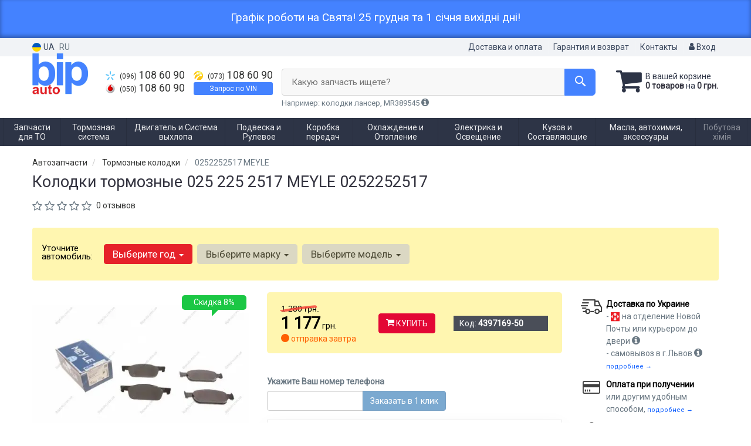

--- FILE ---
content_type: text/html; charset=UTF-8
request_url: https://bipauto.com.ua/4397169-meyle-0252252517.html
body_size: 25645
content:

<!DOCTYPE html>
<html class="no-js" lang="ru">

    <head>
                <meta charset="utf-8">
        <meta http-equiv="x-ua-compatible" content="ie=edge">
        <meta name="viewport" content="width=device-width, initial-scale=1, user-scalable=no, maximum-scale=1">
        <title>Колодки тормозные 025 225 2517 MEYLE 0252252517 — цена 1177 грн | Купите с доставкой в BipAuto.com.ua</title>
<meta name="description" content="Колодки тормозные MEYLE 025 225 2517 MEYLE 0252252517 — выгодная цена на оригинальные автозапчасти в интернет-магазине BIP AUTO. Доставка по Киеву, Львову, Харькову и Украине. Подбор запчастей по марке авто. Бесплатная консультация." />
<meta property="og:locale" content="ru_UA">
<meta property="og:type" content="product">
<meta property="og:image" content="https://bipauto.com.ua/imgs/004/397/169/4397169.webp">
<meta property="og:title" content="Колодки тормозные 025 225 2517 MEYLE 0252252517 — цена 1177 грн | Купите с доставкой в BipAuto.com.ua">
<meta property="og:url" content="https://bipauto.com.ua/4397169-meyle-0252252517.html">
<meta property="og:description" content="Колодки тормозные MEYLE 025 225 2517 MEYLE 0252252517 — выгодная цена на оригинальные автозапчасти в интернет-магазине BIP AUTO. Доставка по Киеву, Львову, Харькову и Украине. Подбор запчастей по марке авто. Бесплатная консультация.">
<link rel="alternate" hreflang="ru" href="https://bipauto.com.ua/4397169-meyle-0252252517.html"/>
<link rel="alternate" hreflang="uk" href="https://bipauto.com.ua/ua/4397169-meyle-0252252517.html"/>
<link rel="alternate" hreflang="uk-UA" href="https://bipauto.com.ua/ua/4397169-meyle-0252252517.html"/>
<link rel="alternate" hreflang="ru-UA" href="https://bipauto.com.ua/4397169-meyle-0252252517.html"/>
<link rel="alternate" hreflang="x-default" href="https://bipauto.com.ua/ua/4397169-meyle-0252252517.html"/>
<link rel="canonical" href="https://bipauto.com.ua/4397169-meyle-0252252517.html"/>
<link rel="stylesheet" type="text/css" href="https://bipauto.com.ua/apps/bipauto/templates/css/assets.header.min.css?v=1764536342" />
    <link rel="preload" href="https://bipauto.com.ua/templates/js/photoswipe/photoswipe.css?v=1734180505" as="style" onload="this.onload=null;this.rel='stylesheet'">
    <script type="module" src="https://bipauto.com.ua/templates/js/module.js?v=1743581945"></script>
    <meta name="format-detection" content="telephone=no">
        <link href="https://bipauto.com.ua/apps/bipauto/templates/favicon.ico" rel="shortcut icon">
        <script>
                        (function(e,t){typeof mod1ule!="undefined"&&module.exports?module.exports=t():typeof define=="function"&&define.amd?define(t):this[e]=t()})("$script",function(){function p(e,t){for(var n=0,i=e.length;n<i;++n)if(!t(e[n]))return r;return 1}function d(e,t){p(e,function(e){return t(e),1})}function v(e,t,n){function g(e){return e.call?e():u[e]}function y(){if(!--h){u[o]=1,s&&s();for(var e in f)p(e.split("|"),g)&&!d(f[e],g)&&(f[e]=[])}}e=e[i]?e:[e];var r=t&&t.call,s=r?t:n,o=r?e.join(""):t,h=e.length;return setTimeout(function(){d(e,function t(e,n){if(e===null)return y();!n&&!/^https?:\/\//.test(e)&&c&&(e=e.indexOf(".js")===-1?c+e+".js":c+e);if(l[e])return o&&(a[o]=1),l[e]==2?y():setTimeout(function(){t(e,!0)},0);l[e]=1,o&&(a[o]=1),m(e,y)})},0),v}function m(n,r){var i=e.createElement("script"),u;i.onload=i.onerror=i[o]=function(){if(i[s]&&!/^c|loade/.test(i[s])||u)return;i.onload=i[o]=null,u=1,l[n]=2,r()},i.async=1,i.src=h?n+(n.indexOf("?")===-1?"?":"&")+h:n,t.insertBefore(i,t.lastChild)}var e=document,t=e.getElementsByTagName("head")[0],n="string",r=!1,i="push",s="readyState",o="onreadystatechange",u={},a={},f={},l={},c,h;return v.get=m,v.order=function(e,t,n){(function r(i){i=e.shift(),e.length?v(i,r):v(i,t,n)})()},v.path=function(e){c=e},v.urlArgs=function(e){h=e},v.ready=function(e,t,n){e=e[i]?e:[e];var r=[];return!d(e,function(e){u[e]||r[i](e)})&&p(e,function(e){return u[e]})?t():!function(e){f[e]=f[e]||[],f[e][i](t),n&&n(r)}(e.join("|")),v},v.done=function(e){v([null],e)},v});
            $script('//ajax.googleapis.com/ajax/libs/jquery/1.11.3/jquery.min.js', 'jquery');
        </script>

        <link rel="preconnect" href="https://fonts.googleapis.com">
        <link rel="preconnect" href="https://fonts.gstatic.com" crossorigin>
        <link href="https://fonts.googleapis.com/css2?family=Roboto&display=swap" rel="stylesheet">

            <!-- Google tag (gtag.js) -->
    <script async src="https://www.googletagmanager.com/gtag/js?id=G-N1HX1E19QH"></script>
    <script>
        window.dataLayer = window.dataLayer || [];
        function gtag(){dataLayer.push(arguments);}
        gtag('js', new Date());
        gtag('config', 'G-N1HX1E19QH');

                                    gtag('config', '793838557', {'allow_enhanced_conversions': true});
                        </script>
        <!-- Google Tag Manager -->
    <script>(function(w,d,s,l,i){w[l]=w[l]||[];w[l].push({'gtm.start':
                new Date().getTime(),event:'gtm.js'});var f=d.getElementsByTagName(s)[0],
            j=d.createElement(s),dl=l!='dataLayer'?'&l='+l:'';j.async=true;j.src=
            'https://www.googletagmanager.com/gtm.js?id='+i+dl;f.parentNode.insertBefore(j,f);
        })(window,document,'script','dataLayer','GTM-KKRFVWD');</script>
    <!-- End Google Tag Manager -->
        </head>

<body data-lang="" class="">
    <!-- Google Tag Manager (noscript) -->
    <noscript><iframe src="https://www.googletagmanager.com/ns.html?id=GTM-KKRFVWD"
                      height="0" width="0" style="display:none;visibility:hidden"></iframe></noscript>
    <!-- End Google Tag Manager (noscript) -->
    
<div id="HeadInfo" style="box-shadow: 0 -3px 6px 1px rgba(0, 0, 0, 0.3) inset;background: var(--bg-header-info, #4482ff); padding: 20px; color: var(--color-header-info, #fff); margin: 0px; font-size: 19px; line-height: 19px; text-align: center" data-nosnippet>
    <div class="container">
        <p>Графік роботи на Свята! 25 грудня та 1 січня вихідні дні!</p>        <div class="HeadInfo_close" data-md5="db58c4ae6e9d31755111bce2a5da3072"></div>
    </div>
</div>

    <div class="wrap-content">
        <!-- header area start -->
        <div class="header-area">

            <div class="header-top">
                <div class="container" id="header-container">
                    <div class="row">
                        <div class="col-md-12">
                            <div class="single-menu single-menu-left pull-left">
                                    
<nav class="menu-lang">
    <ul>
                    <li>
                <a class="lastbdr" data-lang="ua" href="/ua/4397169-meyle-0252252517.html"><i class="phone-icon uk-flag"></i>&nbsp;UA</a>
            </li>
            <li>
                RU
            </li>
            </ul>
</nav>
                            </div>
                            <div class="single-menu-left pull-right">
                                                                <div class="single-menu">
                                    <nav>
                                        <ul>
                                            <li>
                                                <a href="https://bipauto.com.ua/pages/payment_delivery">Доставка и оплата</a>
                                            </li>
                                            <li class="hidden-xs hidden-sm">
                                                <a href="https://bipauto.com.ua/pages/guaran">Гарантия и возврат</a>
                                            </li>
                                            <li>
                                                <a href="https://bipauto.com.ua/contact">Контакты</a>
                                            </li>
                                            <li>
                                                
    <a href="#" class="btn-sign-login lastbdr" data-mfp-src="https://bipauto.com.ua/ajax/login" >
        <i class="iconcar-user"></i> Вход    </a>



                                                </li>
                                        </ul>
                                    </nav>
                                </div>
                                                            </div>
                        </div>

                    </div>
                </div>
            </div>            <div class="header-menu">
                <div class="container">
                    <div class="row">
                    <div class="col-md-12">
                        <div class="wrap-header-menu">
                        <div class="header-logo pull-left">
                            <div class="logo-area">
                                
<a href="https://bipauto.com.ua/">
    <img src="https://bipauto.com.ua/apps/bipauto/templates/img/logo.png"
         alt="BipAuto.com.ua"
            >
</a>
                            </div>
                        </div>
                        <div class="pull-left phone_case">

                            <div class="pull-left phone_case">
                                <ul class="list-unstyled pull-left list-phone">
                                                                        <li>
                                        <a href="tel:+380961086090">                                        <i class="phone-icon kyivstar"></i>&nbsp;<small>(096)</small> 108 60 90                                        </a>                                    </li>

                                                                        <li>
                                        <a href="tel:+380501086090">                                        <i class="phone-icon mts"></i>&nbsp;<small>(050)</small> 108 60 90                                        </a>                                    </li>
                                </ul>
                                <ul class="list-unstyled pull-left">
                                                                        <li>
                                        <a href="tel:+380731086090">                                        <i class="phone-icon life"></i>&nbsp;<small>(073)</small> 108 60 90                                        </a>                                    </li>
                                    <li class="wrap-btn-vin">
                                        <button type="button" class="btn btn-success btn-vin--header btn-xs magnific-ajax" data-mfp-src="https://bipauto.com.ua/ajax/order_vin">
                                            Запрос по VIN                                         </button>
                                    </li>
                                </ul>

                                <ul class="list-unstyled pull-left timetable hidden-xs hidden-sm hidden-md">
                                    <li class="first">
                                        Пн-Пт:&nbsp;<span>9:30-18:00</span>
                                    </li>
                                    <li>
                                        &nbsp;&nbsp;&nbsp;&nbsp;&nbsp;&nbsp;Сб:&nbsp;<span>9:30-14:00</span>
                                    </li>
                                    <li>
                                        &nbsp;&nbsp;&nbsp;&nbsp;&nbsp;&nbsp;Вс:&nbsp;<span>выходной</span>
                                    </li>
                                </ul>
                            </div>
                        </div>
                                                <div class="header-cart pull-right">
                            <div class="shopping-cart expand" id="basket">
                                                    <i class="iconcar-cart"></i>
                        <div style="margin-top: 10px" class="hidden-sm">
                        В вашей корзине<br/>
                        <strong>0 товаров</strong> на <strong class="price-order">0 грн.</strong>
                        </div>
                                                </div>
                        </div>
                        
                        <div class="header-center">
                                <div class="search-box"
         data-mod-id=""
         data-typ-id=""
         data-year=""
        >
                    <div class="input-group">
                <span class="input-group-btn hidden-pc">
                    <button class="btn btn-lg btn-primary wsnavtoggle" type="button"><i class="iconcar-menu"></i></button>
                </span>

                <div class="adv-search-btn" aria-controls="adv-search-modal">
                    Какую запчасть ищете?                </div>
                <span class="input-group-btn">
                    <button aria-controls="adv-search-modal" aria-label="Search" class="btn btn-primary btn-lg" id="btn-search" type="submit"><i class="iconcar-search"></i></button>
                </span>
            </div>
                        <span id="helpBlock" class="help-block hidden-sm" data-toggle="popover" data-trigger="hover" data-placement="bottom" data-container="body" data-content='
                  <p>Вы можете осуществлять поиск по:</p>
                  <dl>
                    <dt>- названию запчасти и/или названию  автомобиля</dt>
                    <dd>Например: "амортизатор киа рио" или "свечи Passat";</li></dd>

                    <dt>- артикулу запчасти или артикулу и бренду запчасти</dt>
                    <dd>Например: "IK16TT" или "Denso IW20";</dd>

                    <dt>- оригинальному номеру запчасти</dt>
                    <dd>Например: "7700109812"</dd>
                  </dl>'>Например: колодки лансер, MR389545 <i class="iconcar-information"></i>
            </span>
                        </div>
                        </div>
                    </div>
                    </div>
                    </div>
                </div>
            </div>

                            <div class="wsmenucontainer clearfix  wsmenucontainer--doc_tovar">
    <div class="overlapblackbg"></div>


    <div class="wsmobileheader clearfix">
        <a class="animated-arrow wsnavtoggle"><span></span></a>
    </div>

    <nav class="wsdownmenu wsmenu clearfix" id="wsmenu">
        <ul class="wsdown-mobile wsdownmenu-list wsmenu-list">
                                                                        <li class="wsdown-zapchasti-dlya-to ">
                        <span class="main-cat wsdownmenu-submenu"
                                                        >
                                                                                    Запчасти для ТО                        </span>
                    
                    

                        <div class="megamenu clearfix">
                            <div class="typography-text clearfix">
                                                            <div class="col-lg-3 col-md-3 col-xs-12 link-list">
                                    <ul>
                                        <li class="title">Жидкости</li>

                                                                                                                                <li>
                                                                                                <a href="https://bipauto.com.ua/zapchasti-dlya-to/zhidkosty-tormoznaja">
                                                                                                                                                        Тормозная жидкость                                                                                                </a>
                                                                                            </li>
                                                                                                                                <li>
                                                                                                <a href="https://bipauto.com.ua/zapchasti-dlya-to/antifriz">
                                                                                                                                                        Антифриз                                                                                                </a>
                                                                                            </li>
                                                                            </ul>
                                </div>
                                                            <div class="col-lg-3 col-md-3 col-xs-12 link-list">
                                    <ul>
                                        <li class="title">Фильтры</li>

                                                                                                                                <li>
                                                                                                <a href="https://bipauto.com.ua/dvigately-i-sistema-vyhlopa/maslyanyj-filytr">
                                                                                                                                                        Масляный фильтр                                                                                                </a>
                                                                                            </li>
                                                                                                                                <li>
                                                                                                <a href="https://bipauto.com.ua/dvigately-i-sistema-vyhlopa/vozdushnyj-filytr">
                                                                                                                                                        Воздушный фильтр                                                                                                </a>
                                                                                            </li>
                                                                                                                                <li>
                                                                                                <a href="https://bipauto.com.ua/dvigately-i-sistema-vyhlopa/filytr-salona">
                                                                                                                                                        Фильтр салона                                                                                                </a>
                                                                                            </li>
                                                                                                                                <li>
                                                                                                <a href="https://bipauto.com.ua/dvigately-i-sistema-vyhlopa/toplivnyj-filytr">
                                                                                                                                                        Топливный фильтр                                                                                                </a>
                                                                                            </li>
                                                                            </ul>
                                </div>
                                                            <div class="col-lg-3 col-md-3 col-xs-12 link-list">
                                    <ul>
                                        <li class="title">Масла</li>

                                                                                                                                <li>
                                                                                                <a href="https://bipauto.com.ua/zapchasti-dlya-to/maslo">
                                                                                                                                                        Моторное масло                                                                                                </a>
                                                                                            </li>
                                                                                                                                <li>
                                                                                                <a href="https://bipauto.com.ua/zapchasti-dlya-to/maslo-transmissionnoje">
                                                                                                                                                        Трансмиссионное масло                                                                                                </a>
                                                                                            </li>
                                                                                                                                <li>
                                                                                                <a href="https://bipauto.com.ua/zapchasti-dlya-to/maslo-gur">
                                                                                                                                                        Масло ГУР                                                                                                </a>
                                                                                            </li>
                                                                            </ul>
                                </div>
                                                            <div class="col-lg-3 col-md-3 col-xs-12 link-list">
                                    <ul>
                                        <li class="title">ТО двигателя</li>

                                                                                                                                <li>
                                                                                                <a href="https://bipauto.com.ua/dvigately-i-sistema-vyhlopa/remeny-grm">
                                                                                                                                                        Ремень ГРМ                                                                                                </a>
                                                                                            </li>
                                                                                                                                <li>
                                                                                                <a href="https://bipauto.com.ua/dvigately-i-sistema-vyhlopa/komplekt-remeny-rolik">
                                                                                                                                                        Комплект ГРМ                                                                                                </a>
                                                                                            </li>
                                                                                                                                <li>
                                                                                                <a href="https://bipauto.com.ua/dvigately-i-sistema-vyhlopa/natyazhnoj-rolik-remnya-grm">
                                                                                                                                                        Ролики ГРМ                                                                                                </a>
                                                                                            </li>
                                                                                                                                <li>
                                                                                                <a href="https://bipauto.com.ua/dvigately-i-sistema-vyhlopa/cepy-grm">
                                                                                                                                                        Цепь ГРМ                                                                                                </a>
                                                                                            </li>
                                                                                                                                <li>
                                                                                                <a href="https://bipauto.com.ua/dvigately-i-sistema-vyhlopa/natyazhitely-cepi-grm">
                                                                                                                                                        Натяжитель цепи ГРМ                                                                                                </a>
                                                                                            </li>
                                                                                                                                <li>
                                                                                                <a href="https://bipauto.com.ua/dvigately-i-sistema-vyhlopa/natyazhitely-remnya-grm">
                                                                                                                                                        Натяжитель ремня ГРМ                                                                                                </a>
                                                                                            </li>
                                                                                                                                <li>
                                                                                                <a href="https://bipauto.com.ua/ohlazhdenije-i-otoplenije/vodyanoj-nasos-pompa">
                                                                                                                                                        Помпа                                                                                                </a>
                                                                                            </li>
                                                                                                                                <li>
                                                                                                <a href="https://bipauto.com.ua/dvigately-i-sistema-vyhlopa/privodnoj-remeny">
                                                                                                                                                        Приводной ремень                                                                                                </a>
                                                                                            </li>
                                                                                                                                <li>
                                                                                                <a href="https://bipauto.com.ua/dvigately-i-sistema-vyhlopa/klinovoj-remeny">
                                                                                                                                                        Ролик ремня приводного                                                                                                </a>
                                                                                            </li>
                                                                                                                                <li>
                                                                                                <a href="https://bipauto.com.ua/elektrika-i-osveshhenije/svechi">
                                                                                                                                                        Свечи                                                                                                </a>
                                                                                            </li>
                                                                                                                                <li>
                                                                                                <a href="https://bipauto.com.ua/elektrika-i-osveshhenije/provoda-vysokovolytnyje">
                                                                                                                                                        Высоковольтные провода                                                                                                </a>
                                                                                            </li>
                                                                            </ul>
                                </div>
                                                            <div class="col-lg-3 col-md-3 col-xs-12 link-list">
                                    <ul>
                                        <li class="title">ТО тормозной системы</li>

                                                                                                                                <li>
                                                                                                <a href="https://bipauto.com.ua/tormoznaja-sistema/tormoznyje-kolodki">
                                                                                                                                                        Тормозные колодки                                                                                                </a>
                                                                                            </li>
                                                                                                                                <li>
                                                                                                <a href="https://bipauto.com.ua/tormoznaja-sistema/tormoznyje-diski">
                                                                                                                                                        Тормозные диски                                                                                                </a>
                                                                                            </li>
                                                                                                                                <li>
                                                                                                <a href="https://bipauto.com.ua/tormoznaja-sistema/tormoznoj-baraban">
                                                                                                                                                        Тормозной барабан                                                                                                </a>
                                                                                            </li>
                                                                            </ul>
                                </div>
                                                            <div class="col-lg-3 col-md-3 col-xs-12 link-list">
                                    <ul>
                                        <li class="title">ТО ходовой части</li>

                                                                                                                                <li>
                                                                                                <a href="https://bipauto.com.ua/podveska-i-rulevoje/amortizator">
                                                                                                                                                        Амортизаторы                                                                                                </a>
                                                                                            </li>
                                                                                                                                <li>
                                                                                                <a href="https://bipauto.com.ua/podveska-i-rulevoje/pruzhiny-i-ressory">
                                                                                                                                                        Пружина подвески                                                                                                </a>
                                                                                            </li>
                                                                                                                                <li>
                                                                                                <a href="https://bipauto.com.ua/podveska-i-rulevoje/stabilizator">
                                                                                                                                                        Стабилизатор                                                                                                </a>
                                                                                            </li>
                                                                                                                                <li>
                                                                                                <a href="https://bipauto.com.ua/podveska-i-rulevoje/rulevaja-tyaga-i-nakonechnik">
                                                                                                                                                        Рулевая тяга и наконечник                                                                                                </a>
                                                                                            </li>
                                                                            </ul>
                                </div>
                                                            <div class="col-lg-3 col-md-3 col-xs-12 link-list">
                                    <ul>
                                        <li class="title">Электрика</li>

                                                                                                                                <li>
                                                                                                <a href="https://bipauto.com.ua/elektrika-i-osveshhenije/akkumulyator">
                                                                                                                                                        Аккумулятор                                                                                                </a>
                                                                                            </li>
                                                                                                                                <li>
                                                                                                <a href="https://bipauto.com.ua/elektrika-i-osveshhenije/svechi">
                                                                                                                                                        Свечи                                                                                                </a>
                                                                                            </li>
                                                                            </ul>
                                </div>
                                                            <div class="col-lg-3 col-md-3 col-xs-12 link-list">
                                    <ul>
                                        <li class="title">--</li>

                                                                                                                                <li>
                                                                                                <a href="https://bipauto.com.ua/zapchasti-dlya-to/komplekt-dlya-to">
                                                                                                                                                        Комплект для ТО                                                                                                </a>
                                                                                            </li>
                                                                            </ul>
                                </div>
                                                        </div>

                                                    </div>

                    
                                            </li>
                                                                                            <li class="wsdown-tormoznaja-sistema ">
                        <span class="main-cat wsdownmenu-submenu"
                                                        >
                                                                                    Тормозная система                        </span>
                    
                    

                        <div class="megamenu clearfix">
                            <div class="typography-text clearfix">
                                                            <div class="col-lg-3 col-md-3 col-xs-12 link-list">
                                    <ul>
                                        <li class="title">Тормозные элементы</li>

                                                                                                                                <li>
                                                                                                <a href="https://bipauto.com.ua/tormoznaja-sistema/tormoznyje-kolodki">
                                                                                                                                                        Тормозные колодки                                                                                                </a>
                                                                                            </li>
                                                                                                                                <li>
                                                                                                <a href="https://bipauto.com.ua/tormoznaja-sistema/tormoznyje-diski">
                                                                                                                                                        Тормозные диски                                                                                                </a>
                                                                                            </li>
                                                                                                                                <li>
                                                                                                <a href="https://bipauto.com.ua/tormoznaja-sistema/tormoznoj-baraban">
                                                                                                                                                        Тормозной барабан                                                                                                </a>
                                                                                            </li>
                                                                                                                                <li>
                                                                                                <a href="https://bipauto.com.ua/tormoznaja-sistema/tros-ruchnika">
                                                                                                                                                        Трос ручника                                                                                                </a>
                                                                                            </li>
                                                                                                                                <li>
                                                                                                <a href="https://bipauto.com.ua/tormoznaja-sistema/remkomplekty-tormoznoj-sistemy">
                                                                                                                                                        Ремкомплекты тормозной системы                                                                                                </a>
                                                                                            </li>
                                                                                                                                <li>
                                                                                                <a href="https://bipauto.com.ua/tormoznaja-sistema/vakuumnyj-nasos">
                                                                                                                                                        Вакуумный насос                                                                                                </a>
                                                                                            </li>
                                                                                                                                <li>
                                                                                                <a href="https://bipauto.com.ua/tormoznaja-sistema/komplektujushhije-kolodok">
                                                                                                                                                        Комплектующие колодок                                                                                                </a>
                                                                                            </li>
                                                                            </ul>
                                </div>
                                                            <div class="col-lg-3 col-md-3 col-xs-12 link-list">
                                    <ul>
                                        <li class="title">Гидравлика</li>

                                                                                                                                <li>
                                                                                                <a href="https://bipauto.com.ua/tormoznaja-sistema/tormoznoj-shlang">
                                                                                                                                                        Тормозной шланг                                                                                                </a>
                                                                                            </li>
                                                                                                                                <li>
                                                                                                <a href="https://bipauto.com.ua/tormoznaja-sistema/tormoznaja-trubka">
                                                                                                                                                        Тормозная трубка                                                                                                </a>
                                                                                            </li>
                                                                                                                                <li>
                                                                                                <a href="https://bipauto.com.ua/tormoznaja-sistema/glavnyj-tormoznoj-cilindr">
                                                                                                                                                        Главный тормозной цилиндр                                                                                                </a>
                                                                                            </li>
                                                                                                                                <li>
                                                                                                <a href="https://bipauto.com.ua/tormoznaja-sistema/rabochij-tormoznoj-cilindr">
                                                                                                                                                        Рабочий тормозной цилиндр                                                                                                </a>
                                                                                            </li>
                                                                                                                                <li>
                                                                                                <a href="https://bipauto.com.ua/tormoznaja-sistema/kolesnyj-tormoznoj-cilindr">
                                                                                                                                                        Колесный тормозной цилиндр                                                                                                </a>
                                                                                            </li>
                                                                                                                                <li>
                                                                                                <a href="https://bipauto.com.ua/tormoznaja-sistema/tormoznoj-support">
                                                                                                                                                        Суппорт                                                                                                </a>
                                                                                            </li>
                                                                                                                                <li>
                                                                                                <a href="https://bipauto.com.ua/tormoznaja-sistema/remkomplekt-glavnogo-tormoznogo-cilindra">
                                                                                                                                                        Ремкомплект главного тормозного цилиндра                                                                                                </a>
                                                                                            </li>
                                                                                                                                <li>
                                                                                                <a href="https://bipauto.com.ua/tormoznaja-sistema/usilitely-tormoznoj-sistemy">
                                                                                                                                                        Усилитель тормозной системы                                                                                                </a>
                                                                                            </li>
                                                                                                                                <li>
                                                                                                <a href="https://bipauto.com.ua/tormoznaja-sistema/raspredelitely-tormoznyh-usilij">
                                                                                                                                                        Распределитель тормозных усилий                                                                                                </a>
                                                                                            </li>
                                                                                                                                <li>
                                                                                                <a href="https://bipauto.com.ua/tormoznaja-sistema/bachok-tormoznoj-zhidkosti">
                                                                                                                                                        Бачок тормозной жидкости                                                                                                </a>
                                                                                            </li>
                                                                            </ul>
                                </div>
                                                            <div class="col-lg-3 col-md-3 col-xs-12 link-list">
                                    <ul>
                                        <li class="title">Электронные компоненты</li>

                                                                                                                                <li>
                                                                                                <a href="https://bipauto.com.ua/tormoznaja-sistema/datchik-abs">
                                                                                                                                                        Датчик АБС                                                                                                </a>
                                                                                            </li>
                                                                                                                                <li>
                                                                                                <a href="https://bipauto.com.ua/tormoznaja-sistema/datchik-iznosa-tormoznyh-kolodok">
                                                                                                                                                        Датчик износа тормозных колодок                                                                                                </a>
                                                                                            </li>
                                                                                                                                <li>
                                                                                                <a href="https://bipauto.com.ua/tormoznaja-sistema/datchik-stop-signala">
                                                                                                                                                        Датчик стоп сигнала                                                                                                </a>
                                                                                            </li>
                                                                                                                                <li>
                                                                                                <a href="https://bipauto.com.ua/tormoznaja-sistema/komplektujushhije-abs">
                                                                                                                                                        Комплектующие АБС                                                                                                </a>
                                                                                            </li>
                                                                                                                                <li>
                                                                                                <a href="https://bipauto.com.ua/tormoznaja-sistema/datchik-jesp">
                                                                                                                                                        Датчик ЕСП                                                                                                </a>
                                                                                            </li>
                                                                            </ul>
                                </div>
                                                        </div>

                                                    </div>

                    
                                            </li>
                                                                                            <li class="wsdown-dvigately-i-sistema-vyhlopa ">
                        <span class="main-cat wsdownmenu-submenu"
                                                        >
                                                                                    Двигатель и Система выхлопа                        </span>
                    
                    

                        <div class="megamenu clearfix">
                            <div class="typography-text clearfix">
                                                            <div class="col-lg-3 col-md-3 col-xs-12 link-list">
                                    <ul>
                                        <li class="title">Детали двигателя</li>

                                                                                                                                <li>
                                                                                                <a href="https://bipauto.com.ua/dvigately-i-sistema-vyhlopa/kolyca-porshnevyje">
                                                                                                                                                        Поршневые кольца                                                                                                </a>
                                                                                            </li>
                                                                                                                                <li>
                                                                                                <a href="https://bipauto.com.ua/dvigately-i-sistema-vyhlopa/porshnya">
                                                                                                                                                        Поршня                                                                                                </a>
                                                                                            </li>
                                                                                                                                <li>
                                                                                                <a href="https://bipauto.com.ua/dvigately-i-sistema-vyhlopa/klapana-vpusknyje">
                                                                                                                                                        Клапана впускные                                                                                                </a>
                                                                                            </li>
                                                                                                                                <li>
                                                                                                <a href="https://bipauto.com.ua/dvigately-i-sistema-vyhlopa/klapana-vypusknyje">
                                                                                                                                                        Клапана выпускные                                                                                                </a>
                                                                                            </li>
                                                                                                                                <li>
                                                                                                <a href="https://bipauto.com.ua/dvigately-i-sistema-vyhlopa/salyniki-klapanov">
                                                                                                                                                        Сальники клапанов                                                                                                </a>
                                                                                            </li>
                                                                                                                                <li>
                                                                                                <a href="https://bipauto.com.ua/dvigately-i-sistema-vyhlopa/gidrokompensatory">
                                                                                                                                                        Гидрокомпенсаторы                                                                                                </a>
                                                                                            </li>
                                                                                                                                <li>
                                                                                                <a href="https://bipauto.com.ua/dvigately-i-sistema-vyhlopa/bolty-golovki-bloka-cilindrov">
                                                                                                                                                        Болты головки блока цилиндров                                                                                                </a>
                                                                                            </li>
                                                                                                                                <li>
                                                                                                <a href="https://bipauto.com.ua/dvigately-i-sistema-vyhlopa/raspredval">
                                                                                                                                                        Распредвал                                                                                                </a>
                                                                                            </li>
                                                                                                                                <li>
                                                                                                <a href="https://bipauto.com.ua/dvigately-i-sistema-vyhlopa/salynik-raspredvala">
                                                                                                                                                        Сальник распредвала                                                                                                </a>
                                                                                            </li>
                                                                                                                                <li>
                                                                                                <a href="https://bipauto.com.ua/dvigately-i-sistema-vyhlopa/kolenval">
                                                                                                                                                        Коленвал                                                                                                </a>
                                                                                            </li>
                                                                                                                                <li>
                                                                                                <a href="https://bipauto.com.ua/dvigately-i-sistema-vyhlopa/salynik-kolenvala">
                                                                                                                                                        Сальник коленвала                                                                                                </a>
                                                                                            </li>
                                                                                                                                <li>
                                                                                                <a href="https://bipauto.com.ua/dvigately-i-sistema-vyhlopa/shkiv-kolenvala-demfer">
                                                                                                                                                        Шкив коленвала / Демпфер                                                                                                </a>
                                                                                            </li>
                                                                                                                                <li>
                                                                                                <a href="https://bipauto.com.ua/dvigately-i-sistema-vyhlopa/maslyanyj-nasos">
                                                                                                                                                        Масляный насос                                                                                                </a>
                                                                                            </li>
                                                                                                                                <li>
                                                                                                <a href="https://bipauto.com.ua/dvigately-i-sistema-vyhlopa/poddon">
                                                                                                                                                        Поддон                                                                                                </a>
                                                                                            </li>
                                                                                                                                <li>
                                                                                                <a href="https://bipauto.com.ua/dvigately-i-sistema-vyhlopa/shatun">
                                                                                                                                                        Шатун                                                                                                </a>
                                                                                            </li>
                                                                                                                                <li>
                                                                                                <a href="https://bipauto.com.ua/dvigately-i-sistema-vyhlopa/vkladyshi-korennyje">
                                                                                                                                                        Вкладыши коренные                                                                                                </a>
                                                                                            </li>
                                                                                                                                <li>
                                                                                                <a href="https://bipauto.com.ua/dvigately-i-sistema-vyhlopa/vkladyshi-shatunnyje">
                                                                                                                                                        Вкладыши шатунные                                                                                                </a>
                                                                                            </li>
                                                                                                                                <li>
                                                                                                <a href="https://bipauto.com.ua/dvigately-i-sistema-vyhlopa/podushki-dvigatelya">
                                                                                                                                                        Подушки двигателя                                                                                                </a>
                                                                                            </li>
                                                                                                                                <li>
                                                                                                <a href="https://bipauto.com.ua/dvigately-i-sistema-vyhlopa/prochije-elementy-dvigatelya">
                                                                                                                                                        Прочие элементы двигателя                                                                                                </a>
                                                                                            </li>
                                                                                                                                <li>
                                                                                                <a href="https://bipauto.com.ua/dvigately-i-sistema-vyhlopa/regulirovochnaja-shajba-klapanov">
                                                                                                                                                        Регулировочная шайба клапанов                                                                                                </a>
                                                                                            </li>
                                                                                                                                <li>
                                                                                                <a href="https://bipauto.com.ua/dvigately-i-sistema-vyhlopa/napravlyajushhaja-klapanov">
                                                                                                                                                        Направляющие клапанов                                                                                                </a>
                                                                                            </li>
                                                                            </ul>
                                </div>
                                                            <div class="col-lg-3 col-md-3 col-xs-12 link-list">
                                    <ul>
                                        <li class="title">Ремни, цепи, натяжители</li>

                                                                                                                                <li>
                                                                                                <a href="https://bipauto.com.ua/dvigately-i-sistema-vyhlopa/remeny-grm">
                                                                                                                                                        Ремень ГРМ                                                                                                </a>
                                                                                            </li>
                                                                                                                                <li>
                                                                                                <a href="https://bipauto.com.ua/dvigately-i-sistema-vyhlopa/natyazhnoj-rolik-remnya-grm">
                                                                                                                                                        Натяжной ролик ремня ГРМ                                                                                                </a>
                                                                                            </li>
                                                                                                                                <li>
                                                                                                <a href="https://bipauto.com.ua/dvigately-i-sistema-vyhlopa/natyazhitely-remnya-grm">
                                                                                                                                                        Натяжитель ремня ГРМ                                                                                                </a>
                                                                                            </li>
                                                                                                                                <li>
                                                                                                <a href="https://bipauto.com.ua/dvigately-i-sistema-vyhlopa/privodnoj-remeny">
                                                                                                                                                        Приводной ремень                                                                                                </a>
                                                                                            </li>
                                                                                                                                <li>
                                                                                                <a href="https://bipauto.com.ua/dvigately-i-sistema-vyhlopa/klinovoj-remeny">
                                                                                                                                                        Ролик приводного ремня                                                                                                 </a>
                                                                                            </li>
                                                                                                                                <li>
                                                                                                <a href="https://bipauto.com.ua/dvigately-i-sistema-vyhlopa/komplekt-remeny-rolik">
                                                                                                                                                        Комплект ГРМ                                                                                                </a>
                                                                                            </li>
                                                                                                                                <li>
                                                                                                <a href="https://bipauto.com.ua/dvigately-i-sistema-vyhlopa/cepy-grm">
                                                                                                                                                        Цепь ГРМ                                                                                                </a>
                                                                                            </li>
                                                                                                                                <li>
                                                                                                <a href="https://bipauto.com.ua/dvigately-i-sistema-vyhlopa/natyazhitely-cepi-grm">
                                                                                                                                                        Натяжитель цепи ГРМ                                                                                                </a>
                                                                                            </li>
                                                                                                                                <li>
                                                                                                <a href="https://bipauto.com.ua/dvigately-i-sistema-vyhlopa/uspokoitely-cepi-grm">
                                                                                                                                                        Успокоитель цепи ГРМ                                                                                                </a>
                                                                                            </li>
                                                                            </ul>
                                </div>
                                                            <div class="col-lg-3 col-md-3 col-xs-12 link-list">
                                    <ul>
                                        <li class="title">Фильтры</li>

                                                                                                                                <li>
                                                                                                <a href="https://bipauto.com.ua/dvigately-i-sistema-vyhlopa/vozdushnyj-filytr">
                                                                                                                                                        Воздушный фильтр                                                                                                </a>
                                                                                            </li>
                                                                                                                                <li>
                                                                                                <a href="https://bipauto.com.ua/dvigately-i-sistema-vyhlopa/maslyanyj-filytr">
                                                                                                                                                        Масляный фильтр                                                                                                </a>
                                                                                            </li>
                                                                                                                                <li>
                                                                                                <a href="https://bipauto.com.ua/dvigately-i-sistema-vyhlopa/toplivnyj-filytr">
                                                                                                                                                        Топливный фильтр                                                                                                </a>
                                                                                            </li>
                                                                                                                                <li>
                                                                                                <a href="https://bipauto.com.ua/dvigately-i-sistema-vyhlopa/filytr-salona">
                                                                                                                                                        Фильтр салона                                                                                                </a>
                                                                                            </li>
                                                                            </ul>
                                </div>
                                                            <div class="col-lg-3 col-md-3 col-xs-12 link-list">
                                    <ul>
                                        <li class="title">Прокладки</li>

                                                                                                                                <li>
                                                                                                <a href="https://bipauto.com.ua/dvigately-i-sistema-vyhlopa/prokladka-gbc">
                                                                                                                                                        Прокладка ГБЦ                                                                                                </a>
                                                                                            </li>
                                                                                                                                <li>
                                                                                                <a href="https://bipauto.com.ua/dvigately-i-sistema-vyhlopa/prokladka-klapannoj-kryshki">
                                                                                                                                                        Прокладка клапанной крышки                                                                                                </a>
                                                                                            </li>
                                                                                                                                <li>
                                                                                                <a href="https://bipauto.com.ua/dvigately-i-sistema-vyhlopa/komplekty-prokladok">
                                                                                                                                                        Комплекты прокладок                                                                                                </a>
                                                                                            </li>
                                                                            </ul>
                                </div>
                                                            <div class="col-lg-3 col-md-3 col-xs-12 link-list">
                                    <ul>
                                        <li class="title">Управление двигателем</li>

                                                                                                                                <li>
                                                                                                <a href="https://bipauto.com.ua/dvigately-i-sistema-vyhlopa/datchiki-upravlenija-dvigatelem">
                                                                                                                                                        Датчики управления двигателем                                                                                                </a>
                                                                                            </li>
                                                                                                                                <li>
                                                                                                <a href="https://bipauto.com.ua/dvigately-i-sistema-vyhlopa/lyambda-zond">
                                                                                                                                                        Лямбда зонд                                                                                                </a>
                                                                                            </li>
                                                                                                                                <li>
                                                                                                <a href="https://bipauto.com.ua/dvigately-i-sistema-vyhlopa/datchik-davlenija-nadduva">
                                                                                                                                                        Датчик давления наддува                                                                                                </a>
                                                                                            </li>
                                                                                                                                <li>
                                                                                                <a href="https://bipauto.com.ua/dvigately-i-sistema-vyhlopa/datchik-temperatury-ohlazhdajushhej">
                                                                                                                                                        Датчик температуры охлаждающей жидкости                                                                                                </a>
                                                                                            </li>
                                                                                                                                <li>
                                                                                                <a href="https://bipauto.com.ua/dvigately-i-sistema-vyhlopa/regulyator-davlenija-topliva">
                                                                                                                                                        Регулятор давления топлива                                                                                                </a>
                                                                                            </li>
                                                                            </ul>
                                </div>
                                                            <div class="col-lg-3 col-md-3 col-xs-12 link-list">
                                    <ul>
                                        <li class="title">Топливная система</li>

                                                                                                                                <li>
                                                                                                <a href="https://bipauto.com.ua/dvigately-i-sistema-vyhlopa/toplivnyj-nasos">
                                                                                                                                                        Топливный насос                                                                                                </a>
                                                                                            </li>
                                                                                                                                <li>
                                                                                                <a href="https://bipauto.com.ua/dvigately-i-sistema-vyhlopa/forsunki-toplivnyje">
                                                                                                                                                        Форсунки топливные                                                                                                </a>
                                                                                            </li>
                                                                                                                                <li>
                                                                                                <a href="https://bipauto.com.ua/dvigately-i-sistema-vyhlopa/karbyurator-i-komplektujushhije">
                                                                                                                                                        Карбюратор и комплектующие                                                                                                </a>
                                                                                            </li>
                                                                                                                                <li>
                                                                                                <a href="https://bipauto.com.ua/dvigately-i-sistema-vyhlopa/toplivnyj-bak">
                                                                                                                                                        Топливный бак                                                                                                </a>
                                                                                            </li>
                                                                                                                                <li>
                                                                                                <a href="https://bipauto.com.ua/dvigately-i-sistema-vyhlopa/prochije-elementy-toplivnoj-sistemy">
                                                                                                                                                        Прочие элементы топливной системы                                                                                                </a>
                                                                                            </li>
                                                                                                                                <li>
                                                                                                <a href="https://bipauto.com.ua/dvigately-i-sistema-vyhlopa/datchik-urovnya-topliva">
                                                                                                                                                        Датчик уровня топлива                                                                                                </a>
                                                                                            </li>
                                                                                                                                <li>
                                                                                                <a href="https://bipauto.com.ua/dvigately-i-sistema-vyhlopa/kryshka-benzobaka">
                                                                                                                                                        Крышка бензобака                                                                                                </a>
                                                                                            </li>
                                                                                                                                <li>
                                                                                                <a href="https://bipauto.com.ua/dvigately-i-sistema-vyhlopa/tnvd">
                                                                                                                                                        ТНВД                                                                                                </a>
                                                                                            </li>
                                                                                                                                <li>
                                                                                                <a href="https://bipauto.com.ua/dvigately-i-sistema-vyhlopa/datchik-temperatury-topliva">
                                                                                                                                                        Датчик температуры топлива                                                                                                </a>
                                                                                            </li>
                                                                                                                                <li>
                                                                                                <a href="https://bipauto.com.ua/dvigately-i-sistema-vyhlopa/datchik-davlenija-topliva">
                                                                                                                                                        Датчик давления топлива                                                                                                </a>
                                                                                            </li>
                                                                            </ul>
                                </div>
                                                            <div class="col-lg-3 col-md-3 col-xs-12 link-list">
                                    <ul>
                                        <li class="title">Турбины</li>

                                                                                                                                <li>
                                                                                                <a href="https://bipauto.com.ua/dvigately-i-sistema-vyhlopa/turbokompressor">
                                                                                                                                                        Турбина                                                                                                </a>
                                                                                            </li>
                                                                                                                                <li>
                                                                                                <a href="https://bipauto.com.ua/dvigately-i-sistema-vyhlopa/interkuler">
                                                                                                                                                        Интеркулер                                                                                                </a>
                                                                                            </li>
                                                                                                                                <li>
                                                                                                <a href="https://bipauto.com.ua/dvigately-i-sistema-vyhlopa/patrubki">
                                                                                                                                                        Патрубки                                                                                                </a>
                                                                                            </li>
                                                                                                                                <li>
                                                                                                <a href="https://bipauto.com.ua/dvigately-i-sistema-vyhlopa/remkomplekt-turbiny">
                                                                                                                                                        Ремкомплект турбины                                                                                                </a>
                                                                                            </li>
                                                                            </ul>
                                </div>
                                                            <div class="col-lg-3 col-md-3 col-xs-12 link-list">
                                    <ul>
                                        <li class="title">Система впуска</li>

                                                                                                                                <li>
                                                                                                <a href="https://bipauto.com.ua/dvigately-i-sistema-vyhlopa/sistema-vpuska">
                                                                                                                                                        Система впуска                                                                                                </a>
                                                                                            </li>
                                                                                                                                <li>
                                                                                                <a href="https://bipauto.com.ua/dvigately-i-sistema-vyhlopa/raskhodomer-vozduha">
                                                                                                                                                        Расходомер воздуха                                                                                                </a>
                                                                                            </li>
                                                                            </ul>
                                </div>
                                                            <div class="col-lg-3 col-md-3 col-xs-12 link-list">
                                    <ul>
                                        <li class="title">Система выпуска</li>

                                                                                                                                <li>
                                                                                                <a href="https://bipauto.com.ua/dvigately-i-sistema-vyhlopa/glushitely-konechnyj">
                                                                                                                                                        Глушитель конечный                                                                                                </a>
                                                                                            </li>
                                                                                                                                <li>
                                                                                                <a href="https://bipauto.com.ua/dvigately-i-sistema-vyhlopa/glushitely-srednij">
                                                                                                                                                        Глушитель средний                                                                                                </a>
                                                                                            </li>
                                                                                                                                <li>
                                                                                                <a href="https://bipauto.com.ua/dvigately-i-sistema-vyhlopa/truba-prijemnaja">
                                                                                                                                                        Приемная труба                                                                                                </a>
                                                                                            </li>
                                                                                                                                <li>
                                                                                                <a href="https://bipauto.com.ua/dvigately-i-sistema-vyhlopa/kreplenija-vyhlopnoj-sistemy">
                                                                                                                                                        Крепления выхлопной системы                                                                                                </a>
                                                                                            </li>
                                                                                                                                <li>
                                                                                                <a href="https://bipauto.com.ua/dvigately-i-sistema-vyhlopa/prokladki-vyhlopnoj-sistemy">
                                                                                                                                                        Прокладки выхлопной системы                                                                                                </a>
                                                                                            </li>
                                                                                                                                <li>
                                                                                                <a href="https://bipauto.com.ua/dvigately-i-sistema-vyhlopa/katalizator">
                                                                                                                                                        Катализатор                                                                                                </a>
                                                                                            </li>
                                                                                                                                <li>
                                                                                                <a href="https://bipauto.com.ua/dvigately-i-sistema-vyhlopa/gofra-vyhlopnoj-sistemy">
                                                                                                                                                        Гофра выхлопной системы                                                                                                </a>
                                                                                            </li>
                                                                                                                                <li>
                                                                                                <a href="https://bipauto.com.ua/dvigately-i-sistema-vyhlopa/kollektor">
                                                                                                                                                        Коллектор                                                                                                </a>
                                                                                            </li>
                                                                                                                                <li>
                                                                                                <a href="https://bipauto.com.ua/dvigately-i-sistema-vyhlopa/prochije-elementy-vyhlopnoj-sistemy">
                                                                                                                                                        Прочие элементы выхлопной системы                                                                                                </a>
                                                                                            </li>
                                                                            </ul>
                                </div>
                                                            <div class="col-lg-3 col-md-3 col-xs-12 link-list">
                                    <ul>
                                        <li class="title">--</li>

                                                                                                                                <li>
                                                                                                <a href="https://bipauto.com.ua/dvigately-i-sistema-vyhlopa/rele-toplivnogo-nasosa">
                                                                                                                                                        Реле топливного насоса                                                                                                </a>
                                                                                            </li>
                                                                                                                                <li>
                                                                                                <a href="https://bipauto.com.ua/dvigately-i-sistema-vyhlopa/remkomplekt-toplivnogo-nasosa">
                                                                                                                                                        Ремкомплект топливного насоса                                                                                                </a>
                                                                                            </li>
                                                                            </ul>
                                </div>
                                                        </div>

                                                    </div>

                    
                                            </li>
                                                                                            <li class="wsdown-podveska-i-rulevoje ">
                        <span class="main-cat wsdownmenu-submenu"
                                                        >
                                                                                    Подвеска и Рулевое                        </span>
                    
                    

                        <div class="megamenu clearfix">
                            <div class="typography-text clearfix">
                                                            <div class="col-lg-3 col-md-3 col-xs-12 link-list">
                                    <ul>
                                        <li class="title">Подвеска</li>

                                                                                                                                <li>
                                                                                                <a href="https://bipauto.com.ua/podveska-i-rulevoje/amortizator">
                                                                                                                                                        Амортизаторы                                                                                                </a>
                                                                                            </li>
                                                                                                                                <li>
                                                                                                <a href="https://bipauto.com.ua/podveska-i-rulevoje/pylyniki-i-otbojniki-amortizatorov">
                                                                                                                                                        Пыльники и отбойники амортизаторов                                                                                                </a>
                                                                                            </li>
                                                                                                                                <li>
                                                                                                <a href="https://bipauto.com.ua/podveska-i-rulevoje/pruzhiny-i-ressory">
                                                                                                                                                        Пружины и рессоры                                                                                                </a>
                                                                                            </li>
                                                                                                                                <li>
                                                                                                <a href="https://bipauto.com.ua/podveska-i-rulevoje/opora-amortizatora">
                                                                                                                                                        Опора амортизатора                                                                                                </a>
                                                                                            </li>
                                                                                                                                <li>
                                                                                                <a href="https://bipauto.com.ua/podveska-i-rulevoje/sajlentbloki">
                                                                                                                                                        Сайлентблоки                                                                                                </a>
                                                                                            </li>
                                                                                                                                <li>
                                                                                                <a href="https://bipauto.com.ua/podveska-i-rulevoje/rychagi-i-sharovyje-opory">
                                                                                                                                                        Рычаги и шаровые опоры                                                                                                </a>
                                                                                            </li>
                                                                                                                                <li>
                                                                                                <a href="https://bipauto.com.ua/podveska-i-rulevoje/podshipnik-i-stupica">
                                                                                                                                                        Подшипник ступицы                                                                                                </a>
                                                                                            </li>
                                                                                                                                <li>
                                                                                                <a href="https://bipauto.com.ua/podveska-i-rulevoje/stabilizator">
                                                                                                                                                        Стабилизатор                                                                                                </a>
                                                                                            </li>
                                                                                                                                <li>
                                                                                                <a href="https://bipauto.com.ua/podveska-i-rulevoje/stupica">
                                                                                                                                                        Ступица                                                                                                </a>
                                                                                            </li>
                                                                                                                                <li>
                                                                                                <a href="https://bipauto.com.ua/podveska-i-rulevoje/povorotnyj-kulak">
                                                                                                                                                        Поворотный кулак                                                                                                </a>
                                                                                            </li>
                                                                                                                                <li>
                                                                                                <a href="https://bipauto.com.ua/podveska-i-rulevoje/komplektujushhije-stupicy">
                                                                                                                                                        Комплектующие ступицы                                                                                                </a>
                                                                                            </li>
                                                                                                                                <li>
                                                                                                <a href="https://bipauto.com.ua/podveska-i-rulevoje/vtulki-stailizatora">
                                                                                                                                                        Втулки стабилизатора                                                                                                </a>
                                                                                            </li>
                                                                            </ul>
                                </div>
                                                            <div class="col-lg-3 col-md-3 col-xs-12 link-list">
                                    <ul>
                                        <li class="title">Рулевое управление</li>

                                                                                                                                <li>
                                                                                                <a href="https://bipauto.com.ua/podveska-i-rulevoje/rulevaja-rejka-i-kreplenije">
                                                                                                                                                        Рулевая рейка и крепление                                                                                                </a>
                                                                                            </li>
                                                                                                                                <li>
                                                                                                <a href="https://bipauto.com.ua/podveska-i-rulevoje/rulevaja-tyaga-i-nakonechnik">
                                                                                                                                                        Рулевая тяга и наконечник                                                                                                </a>
                                                                                            </li>
                                                                                                                                <li>
                                                                                                <a href="https://bipauto.com.ua/podveska-i-rulevoje/nasos-gidrousilitelya">
                                                                                                                                                        Насос гидроусилителя                                                                                                </a>
                                                                                            </li>
                                                                                                                                <li>
                                                                                                <a href="https://bipauto.com.ua/podveska-i-rulevoje/kardan-rulevogo-vala">
                                                                                                                                                        Кардан рулевого вала                                                                                                 </a>
                                                                                            </li>
                                                                            </ul>
                                </div>
                                                            <div class="col-lg-3 col-md-3 col-xs-12 link-list">
                                    <ul>
                                        <li class="title">--</li>

                                                                                                                                <li>
                                                                                                <a href="https://bipauto.com.ua/podveska-i-rulevoje/podshipnik-kardannogo-vala">
                                                                                                                                                        Подшипник карданного вала                                                                                                </a>
                                                                                            </li>
                                                                            </ul>
                                </div>
                                                        </div>

                                                    </div>

                    
                                            </li>
                                                                                            <li class="wsdown-korobka-peredach ">
                        <span class="main-cat wsdownmenu-submenu"
                                                        >
                                                                                    Коробка передач                        </span>
                    
                    

                        <div class="megamenu clearfix">
                            <div class="typography-text clearfix">
                                                            <div class="col-lg-3 col-md-3 col-xs-12 link-list">
                                    <ul>
                                        <li class="title">Сцепление</li>

                                                                                                                                <li>
                                                                                                <a href="https://bipauto.com.ua/korobka-peredach/komplekt-sceplenija">
                                                                                                                                                        Комплект сцепления                                                                                                </a>
                                                                                            </li>
                                                                                                                                <li>
                                                                                                <a href="https://bipauto.com.ua/korobka-peredach/disk-sceplenija">
                                                                                                                                                        Диск сцепления                                                                                                </a>
                                                                                            </li>
                                                                                                                                <li>
                                                                                                <a href="https://bipauto.com.ua/korobka-peredach/korzina-sceplenija">
                                                                                                                                                        Корзина сцепления                                                                                                </a>
                                                                                            </li>
                                                                                                                                <li>
                                                                                                <a href="https://bipauto.com.ua/korobka-peredach/vyzhimnoj-podshipnik">
                                                                                                                                                        Выжимной подшипник                                                                                                </a>
                                                                                            </li>
                                                                                                                                <li>
                                                                                                <a href="https://bipauto.com.ua/korobka-peredach/mahovik">
                                                                                                                                                        Маховик                                                                                                </a>
                                                                                            </li>
                                                                                                                                <li>
                                                                                                <a href="https://bipauto.com.ua/korobka-peredach/glavnyj-cilindr-sceplenija">
                                                                                                                                                        Главный цилиндр сцепления                                                                                                </a>
                                                                                            </li>
                                                                                                                                <li>
                                                                                                <a href="https://bipauto.com.ua/korobka-peredach/rabochij-cilindr-sceplenija">
                                                                                                                                                        Рабочий цилиндр сцепления                                                                                                </a>
                                                                                            </li>
                                                                                                                                <li>
                                                                                                <a href="https://bipauto.com.ua/korobka-peredach/prochije-elementy-sceplenija">
                                                                                                                                                        Прочие элементы сцепления                                                                                                </a>
                                                                                            </li>
                                                                            </ul>
                                </div>
                                                            <div class="col-lg-3 col-md-3 col-xs-12 link-list">
                                    <ul>
                                        <li class="title">Трансмиссия / КПП</li>

                                                                                                                                <li>
                                                                                                <a href="https://bipauto.com.ua/korobka-peredach/shrus">
                                                                                                                                                        ШРУС                                                                                                </a>
                                                                                            </li>
                                                                                                                                <li>
                                                                                                <a href="https://bipauto.com.ua/korobka-peredach/poluosy">
                                                                                                                                                        Полуось                                                                                                </a>
                                                                                            </li>
                                                                                                                                <li>
                                                                                                <a href="https://bipauto.com.ua/korobka-peredach/pylynik-shrusa">
                                                                                                                                                        Пыльник ШРУСа                                                                                                </a>
                                                                                            </li>
                                                                                                                                <li>
                                                                                                <a href="https://bipauto.com.ua/korobka-peredach/maslyanyj-filytr-akpp">
                                                                                                                                                        Масляный фильтр АКПП                                                                                                </a>
                                                                                            </li>
                                                                                                                                <li>
                                                                                                <a href="https://bipauto.com.ua/korobka-peredach/salynik-poluosi">
                                                                                                                                                        Сальники                                                                                                </a>
                                                                                            </li>
                                                                                                                                <li>
                                                                                                <a href="https://bipauto.com.ua/korobka-peredach/podushki-kreplenija-kpp">
                                                                                                                                                        Подушки крепления КПП                                                                                                </a>
                                                                                            </li>
                                                                                                                                <li>
                                                                                                <a href="https://bipauto.com.ua/korobka-peredach/prokladki-kpp">
                                                                                                                                                        Прокладки КПП                                                                                                </a>
                                                                                            </li>
                                                                                                                                <li>
                                                                                                <a href="https://bipauto.com.ua/korobka-peredach/kulisa">
                                                                                                                                                        Кулиса                                                                                                </a>
                                                                                            </li>
                                                                                                                                <li>
                                                                                                <a href="https://bipauto.com.ua/korobka-peredach/datchik-skorosti">
                                                                                                                                                        Датчик скорости                                                                                                </a>
                                                                                            </li>
                                                                                                                                <li>
                                                                                                <a href="https://bipauto.com.ua/korobka-peredach/trosik-spidometra">
                                                                                                                                                        Трос спидометра                                                                                                </a>
                                                                                            </li>
                                                                                                                                <li>
                                                                                                <a href="https://bipauto.com.ua/korobka-peredach/prochije-elementy-transmissii">
                                                                                                                                                        Прочие элементы Трансмиссии                                                                                                </a>
                                                                                            </li>
                                                                            </ul>
                                </div>
                                                            <div class="col-lg-3 col-md-3 col-xs-12 link-list">
                                    <ul>
                                        <li class="title">--</li>

                                                                                                                                <li>
                                                                                                <a href="https://bipauto.com.ua/korobka-peredach/salynik-kpp">
                                                                                                                                                        Сальник КПП                                                                                                </a>
                                                                                            </li>
                                                                                                                                <li>
                                                                                                <a href="https://bipauto.com.ua/korobka-peredach/kardannyj-val">
                                                                                                                                                        Карданный вал                                                                                                </a>
                                                                                            </li>
                                                                            </ul>
                                </div>
                                                        </div>

                                                    </div>

                    
                                            </li>
                                                                                            <li class="wsdown-ohlazhdenije-i-otoplenije ">
                        <span class="main-cat wsdownmenu-submenu"
                                                        >
                                                                                    Охлаждение и Отопление                        </span>
                    
                    

                        <div class="megamenu clearfix">
                            <div class="typography-text clearfix">
                                                            <div class="col-lg-3 col-md-3 col-xs-12 link-list">
                                    <ul>
                                        <li class="title">Охлаждение</li>

                                                                                                                                <li>
                                                                                                <a href="https://bipauto.com.ua/ohlazhdenije-i-otoplenije/radiator">
                                                                                                                                                        Радиатор                                                                                                </a>
                                                                                            </li>
                                                                                                                                <li>
                                                                                                <a href="https://bipauto.com.ua/ohlazhdenije-i-otoplenije/ventilyator">
                                                                                                                                                        Вентилятор                                                                                                </a>
                                                                                            </li>
                                                                                                                                <li>
                                                                                                <a href="https://bipauto.com.ua/ohlazhdenije-i-otoplenije/vodyanoj-nasos-pompa">
                                                                                                                                                        Водяной насос                                                                                                </a>
                                                                                            </li>
                                                                                                                                <li>
                                                                                                <a href="https://bipauto.com.ua/ohlazhdenije-i-otoplenije/termostat">
                                                                                                                                                        Термостат                                                                                                </a>
                                                                                            </li>
                                                                                                                                <li>
                                                                                                <a href="https://bipauto.com.ua/ohlazhdenije-i-otoplenije/maslyanyj-radiator">
                                                                                                                                                        Масляный радиатор                                                                                                </a>
                                                                                            </li>
                                                                                                                                <li>
                                                                                                <a href="https://bipauto.com.ua/ohlazhdenije-i-otoplenije/probka-radiatora">
                                                                                                                                                        Пробка радиатора                                                                                                </a>
                                                                                            </li>
                                                                                                                                <li>
                                                                                                <a href="https://bipauto.com.ua/ohlazhdenije-i-otoplenije/probka-rasshiritelynogo-bachka">
                                                                                                                                                        Пробка расширительного бачка                                                                                                </a>
                                                                                            </li>
                                                                                                                                <li>
                                                                                                <a href="https://bipauto.com.ua/ohlazhdenije-i-otoplenije/rasshiritelynyj-bachok">
                                                                                                                                                        Расширительный бачок                                                                                                </a>
                                                                                            </li>
                                                                                                                                <li>
                                                                                                <a href="https://bipauto.com.ua/ohlazhdenije-i-otoplenije/patrubki-sistemy-ohlazhdenija">
                                                                                                                                                        Патрубки системы охлаждения                                                                                                </a>
                                                                                            </li>
                                                                                                                                <li>
                                                                                                <a href="https://bipauto.com.ua/ohlazhdenije-i-otoplenije/viskomufta">
                                                                                                                                                        Вискомуфта                                                                                                </a>
                                                                                            </li>
                                                                                                                                <li>
                                                                                                <a href="https://bipauto.com.ua/ohlazhdenije-i-otoplenije/korpus-termostata">
                                                                                                                                                        Корпус термостата                                                                                                </a>
                                                                                            </li>
                                                                            </ul>
                                </div>
                                                            <div class="col-lg-3 col-md-3 col-xs-12 link-list">
                                    <ul>
                                        <li class="title">Кондиционер</li>

                                                                                                                                <li>
                                                                                                <a href="https://bipauto.com.ua/ohlazhdenije-i-otoplenije/radiator-kondicionera">
                                                                                                                                                        Радиатор кондиционера                                                                                                </a>
                                                                                            </li>
                                                                                                                                <li>
                                                                                                <a href="https://bipauto.com.ua/ohlazhdenije-i-otoplenije/kompressor-kondicionera">
                                                                                                                                                        Компрессор кондиционера                                                                                                </a>
                                                                                            </li>
                                                                                                                                <li>
                                                                                                <a href="https://bipauto.com.ua/ohlazhdenije-i-otoplenije/ventilyator-radiatora-kondicionera">
                                                                                                                                                        Вентилятор радиатора кондиционера                                                                                                </a>
                                                                                            </li>
                                                                                                                                <li>
                                                                                                <a href="https://bipauto.com.ua/ohlazhdenije-i-otoplenije/isparitely">
                                                                                                                                                        Испаритель                                                                                                </a>
                                                                                            </li>
                                                                                                                                <li>
                                                                                                <a href="https://bipauto.com.ua/ohlazhdenije-i-otoplenije/osushitely">
                                                                                                                                                        Осушитель                                                                                                </a>
                                                                                            </li>
                                                                                                                                <li>
                                                                                                <a href="https://bipauto.com.ua/ohlazhdenije-i-otoplenije/rasshiritelynyj-klapan-kondicionera">
                                                                                                                                                        Расширительный клапан кондиционера                                                                                                </a>
                                                                                            </li>
                                                                                                                                <li>
                                                                                                <a href="https://bipauto.com.ua/ohlazhdenije-i-otoplenije/pnevmaticheskij-klapan-kondicionera">
                                                                                                                                                        Пневматический клапан кондиционера                                                                                                </a>
                                                                                            </li>
                                                                            </ul>
                                </div>
                                                            <div class="col-lg-3 col-md-3 col-xs-12 link-list">
                                    <ul>
                                        <li class="title">Система отопления</li>

                                                                                                                                <li>
                                                                                                <a href="https://bipauto.com.ua/ohlazhdenije-i-otoplenije/radiator-pechki">
                                                                                                                                                        Радиатор печки                                                                                                </a>
                                                                                            </li>
                                                                                                                                <li>
                                                                                                <a href="https://bipauto.com.ua/ohlazhdenije-i-otoplenije/ventilyator-pechki">
                                                                                                                                                        Вентилятор печки                                                                                                </a>
                                                                                            </li>
                                                                            </ul>
                                </div>
                                                        </div>

                                                    </div>

                    
                                            </li>
                                                                                            <li class="wsdown-elektrika-i-osveshhenije ">
                        <span class="main-cat wsdownmenu-submenu"
                                                        >
                                                                                    Электрика и Освещение                        </span>
                    
                    

                        <div class="megamenu clearfix">
                            <div class="typography-text clearfix">
                                                            <div class="col-lg-3 col-md-3 col-xs-12 link-list">
                                    <ul>
                                        <li class="title">Автосвет</li>

                                                                                                                                <li>
                                                                                                <a href="https://bipauto.com.ua/elektrika-i-osveshhenije/lampy">
                                                                                                                                                        Автолампы                                                                                                </a>
                                                                                            </li>
                                                                                                                                <li>
                                                                                                <a href="https://bipauto.com.ua/elektrika-i-osveshhenije/fara-osnovnaja-steklo-fary">
                                                                                                                                                        Фара основная                                                                                                </a>
                                                                                            </li>
                                                                                                                                <li>
                                                                                                <a href="https://bipauto.com.ua/elektrika-i-osveshhenije/steklo-fary">
                                                                                                                                                        Стекло фары                                                                                                </a>
                                                                                            </li>
                                                                                                                                <li>
                                                                                                <a href="https://bipauto.com.ua/elektrika-i-osveshhenije/ukazateli-povorota">
                                                                                                                                                        Указатели поворота                                                                                                </a>
                                                                                            </li>
                                                                                                                                <li>
                                                                                                <a href="https://bipauto.com.ua/elektrika-i-osveshhenije/zadnij-fonary">
                                                                                                                                                        Задний фонарь                                                                                                </a>
                                                                                            </li>
                                                                                                                                <li>
                                                                                                <a href="https://bipauto.com.ua/elektrika-i-osveshhenije/protivotumanki">
                                                                                                                                                        Противотуманки                                                                                                </a>
                                                                                            </li>
                                                                                                                                <li>
                                                                                                <a href="https://bipauto.com.ua/elektrika-i-osveshhenije/knopki-i-pereklyuchateli">
                                                                                                                                                        Кнопки и переключатели                                                                                                </a>
                                                                                            </li>
                                                                                                                                <li>
                                                                                                <a href="https://bipauto.com.ua/elektrika-i-osveshhenije/korrektor-far">
                                                                                                                                                        Корректор фар                                                                                                </a>
                                                                                            </li>
                                                                            </ul>
                                </div>
                                                            <div class="col-lg-3 col-md-3 col-xs-12 link-list">
                                    <ul>
                                        <li class="title">Зажигание</li>

                                                                                                                                <li>
                                                                                                <a href="https://bipauto.com.ua/elektrika-i-osveshhenije/svechi">
                                                                                                                                                        Свечи                                                                                                </a>
                                                                                            </li>
                                                                                                                                <li>
                                                                                                <a href="https://bipauto.com.ua/elektrika-i-osveshhenije/provoda-vysokovolytnyje">
                                                                                                                                                        Провода высоковольтные                                                                                                </a>
                                                                                            </li>
                                                                                                                                <li>
                                                                                                <a href="https://bipauto.com.ua/elektrika-i-osveshhenije/katushka-zazhiganija">
                                                                                                                                                        Катушка зажигания                                                                                                </a>
                                                                                            </li>
                                                                                                                                <li>
                                                                                                <a href="https://bipauto.com.ua/elektrika-i-osveshhenije/trambler">
                                                                                                                                                        Трамблер                                                                                                </a>
                                                                                            </li>
                                                                                                                                <li>
                                                                                                <a href="https://bipauto.com.ua/elektrika-i-osveshhenije/begunok-raspredelitelya-zazhiganija">
                                                                                                                                                        Бегунок распределителя зажигания                                                                                                </a>
                                                                                            </li>
                                                                                                                                <li>
                                                                                                <a href="https://bipauto.com.ua/elektrika-i-osveshhenije/komutator-zazhiganija">
                                                                                                                                                        Коммутатор зажигания                                                                                                </a>
                                                                                            </li>
                                                                                                                                <li>
                                                                                                <a href="https://bipauto.com.ua/elektrika-i-osveshhenije/prochije-elementy-zazhiganija">
                                                                                                                                                        Прочие элементы зажигания                                                                                                </a>
                                                                                            </li>
                                                                            </ul>
                                </div>
                                                            <div class="col-lg-3 col-md-3 col-xs-12 link-list">
                                    <ul>
                                        <li class="title">Электрика</li>

                                                                                                                                <li>
                                                                                                <a href="https://bipauto.com.ua/elektrika-i-osveshhenije/akkumulyator">
                                                                                                                                                        Аккумулятор                                                                                                </a>
                                                                                            </li>
                                                                                                                                <li>
                                                                                                <a href="https://bipauto.com.ua/elektrika-i-osveshhenije/generator">
                                                                                                                                                        Генератор                                                                                                </a>
                                                                                            </li>
                                                                                                                                <li>
                                                                                                <a href="https://bipauto.com.ua/elektrika-i-osveshhenije/komplektujushhije-generatora">
                                                                                                                                                        Комплектующие генератора                                                                                                </a>
                                                                                            </li>
                                                                                                                                <li>
                                                                                                <a href="https://bipauto.com.ua/elektrika-i-osveshhenije/rele-regulyator-generatora-shokoladka">
                                                                                                                                                        Реле регулятор генератора                                                                                                </a>
                                                                                            </li>
                                                                                                                                <li>
                                                                                                <a href="https://bipauto.com.ua/elektrika-i-osveshhenije/starter">
                                                                                                                                                        Стартер                                                                                                </a>
                                                                                            </li>
                                                                                                                                <li>
                                                                                                <a href="https://bipauto.com.ua/elektrika-i-osveshhenije/bendiks-startera">
                                                                                                                                                        Бендикс стартера                                                                                                </a>
                                                                                            </li>
                                                                                                                                <li>
                                                                                                <a href="https://bipauto.com.ua/elektrika-i-osveshhenije/vtyagivajushheje-rele-startera">
                                                                                                                                                        Втягивающее реле стартера                                                                                                </a>
                                                                                            </li>
                                                                                                                                <li>
                                                                                                <a href="https://bipauto.com.ua/elektrika-i-osveshhenije/rele">
                                                                                                                                                        Реле ВСЕ                                                                                                </a>
                                                                                            </li>
                                                                                                                                <li>
                                                                                                <a href="https://bipauto.com.ua/elektrika-i-osveshhenije/podrulevyje-pereklyuchateli">
                                                                                                                                                        Подрулевой переключатель                                                                                                </a>
                                                                                            </li>
                                                                                                                                <li>
                                                                                                <a href="https://bipauto.com.ua/elektrika-i-osveshhenije/shhetka-startera">
                                                                                                                                                        Щетка стартера                                                                                                </a>
                                                                                            </li>
                                                                                                                                <li>
                                                                                                <a href="https://bipauto.com.ua/elektrika-i-osveshhenije/kryshka-tramblera">
                                                                                                                                                        Крышка трамблера                                                                                                </a>
                                                                                            </li>
                                                                            </ul>
                                </div>
                                                            <div class="col-lg-3 col-md-3 col-xs-12 link-list">
                                    <ul>
                                        <li class="title">Датчики</li>

                                                                                                                                <li>
                                                                                                <a href="https://bipauto.com.ua/elektrika-i-osveshhenije/datchik-zadnego-khoda">
                                                                                                                                                        Датчик заднего хода                                                                                                </a>
                                                                                            </li>
                                                                            </ul>
                                </div>
                                                        </div>

                                                    </div>

                    
                                            </li>
                                                                                            <li class="wsdown-kuzov-i-sostavlyajushhije ">
                        <span class="main-cat wsdownmenu-submenu"
                                                        >
                                                                                    Кузов и Составляющие                        </span>
                    
                    

                        <div class="megamenu clearfix">
                            <div class="typography-text clearfix">
                                                            <div class="col-lg-3 col-md-3 col-xs-12 link-list">
                                    <ul>
                                        <li class="title">Аксессуары</li>

                                                                                                                                <li>
                                                                                                <a href="https://bipauto.com.ua/kuzov-i-sostavlyajushhije/zashhita-kartera">
                                                                                                                                                        Защита картера                                                                                                </a>
                                                                                            </li>
                                                                            </ul>
                                </div>
                                                            <div class="col-lg-3 col-md-3 col-xs-12 link-list">
                                    <ul>
                                        <li class="title">Наружные части</li>

                                                                                                                                <li>
                                                                                                <a href="https://bipauto.com.ua/kuzov-i-sostavlyajushhije/bamper">
                                                                                                                                                        Бампер                                                                                                </a>
                                                                                            </li>
                                                                                                                                <li>
                                                                                                <a href="https://bipauto.com.ua/kuzov-i-sostavlyajushhije/krylo">
                                                                                                                                                        Крыло                                                                                                </a>
                                                                                            </li>
                                                                                                                                <li>
                                                                                                <a href="https://bipauto.com.ua/kuzov-i-sostavlyajushhije/kapot">
                                                                                                                                                        Капот                                                                                                </a>
                                                                                            </li>
                                                                                                                                <li>
                                                                                                <a href="https://bipauto.com.ua/kuzov-i-sostavlyajushhije/reshetka-radiatora">
                                                                                                                                                        Решетка радиатора                                                                                                </a>
                                                                                            </li>
                                                                                                                                <li>
                                                                                                <a href="https://bipauto.com.ua/kuzov-i-sostavlyajushhije/zerkala">
                                                                                                                                                        Зеркало наружное                                                                                                </a>
                                                                                            </li>
                                                                                                                                <li>
                                                                                                <a href="https://bipauto.com.ua/kuzov-i-sostavlyajushhije/panely-perednyaja">
                                                                                                                                                        Передняя панель                                                                                                </a>
                                                                                            </li>
                                                                                                                                <li>
                                                                                                <a href="https://bipauto.com.ua/kuzov-i-sostavlyajushhije/arki-kolesnyje">
                                                                                                                                                        Арки колесные                                                                                                </a>
                                                                                            </li>
                                                                                                                                <li>
                                                                                                <a href="https://bipauto.com.ua/kuzov-i-sostavlyajushhije/podkrylki">
                                                                                                                                                        Подкрылки                                                                                                </a>
                                                                                            </li>
                                                                                                                                <li>
                                                                                                <a href="https://bipauto.com.ua/kuzov-i-sostavlyajushhije/dveri">
                                                                                                                                                        Двери                                                                                                </a>
                                                                                            </li>
                                                                                                                                <li>
                                                                                                <a href="https://bipauto.com.ua/kuzov-i-sostavlyajushhije/stekla">
                                                                                                                                                        Стекла                                                                                                </a>
                                                                                            </li>
                                                                            </ul>
                                </div>
                                                            <div class="col-lg-3 col-md-3 col-xs-12 link-list">
                                    <ul>
                                        <li class="title">--</li>

                                                                                                                                <li>
                                                                                                <a href="https://bipauto.com.ua/kuzov-i-sostavlyajushhije/nakladki-na-kuzov">
                                                                                                                                                        Накладки на кузов                                                                                                </a>
                                                                                            </li>
                                                                                                                                <li>
                                                                                                <a href="https://bipauto.com.ua/kuzov-i-sostavlyajushhije/farkop">
                                                                                                                                                        Фаркоп                                                                                                </a>
                                                                                            </li>
                                                                                                                                <li>
                                                                                                <a href="https://bipauto.com.ua/kuzov-i-sostavlyajushhije/ruchki-kpp">
                                                                                                                                                        Ручки КПП                                                                                                </a>
                                                                                            </li>
                                                                                                                                <li>
                                                                                                <a href="https://bipauto.com.ua/kuzov-i-sostavlyajushhije/moldingi">
                                                                                                                                                        Молдинги                                                                                                </a>
                                                                                            </li>
                                                                                                                                <li>
                                                                                                <a href="https://bipauto.com.ua/kuzov-i-sostavlyajushhije/nadpisi">
                                                                                                                                                        Надписи                                                                                                </a>
                                                                                            </li>
                                                                                                                                <li>
                                                                                                <a href="https://bipauto.com.ua/kuzov-i-sostavlyajushhije/znachok">
                                                                                                                                                        Значок                                                                                                </a>
                                                                                            </li>
                                                                            </ul>
                                </div>
                                                            <div class="col-lg-3 col-md-3 col-xs-12 link-list">
                                    <ul>
                                        <li class="title">Тюнинг</li>

                                                                                                                                <li>
                                                                                                <a href="https://bipauto.com.ua/kuzov-i-sostavlyajushhije/brizgoviki">
                                                                                                                                                        Брызговики                                                                                                </a>
                                                                                            </li>
                                                                            </ul>
                                </div>
                                                            <div class="col-lg-3 col-md-3 col-xs-12 link-list">
                                    <ul>
                                        <li class="title">Внутренние элементы</li>

                                                                                                                                <li>
                                                                                                <a href="https://bipauto.com.ua/kuzov-i-sostavlyajushhije/amortizatory-kapota-bagazhnika">
                                                                                                                                                        Амортизаторы капота / багажника                                                                                                </a>
                                                                                            </li>
                                                                                                                                <li>
                                                                                                <a href="https://bipauto.com.ua/kuzov-i-sostavlyajushhije/zamki">
                                                                                                                                                        Замки / Ручки                                                                                                </a>
                                                                                            </li>
                                                                                                                                <li>
                                                                                                <a href="https://bipauto.com.ua/kuzov-i-sostavlyajushhije/steklopodemnik">
                                                                                                                                                        Стеклоподъемник                                                                                                </a>
                                                                                            </li>
                                                                            </ul>
                                </div>
                                                            <div class="col-lg-3 col-md-3 col-xs-12 link-list">
                                    <ul>
                                        <li class="title">Система стеклоочистителя</li>

                                                                                                                                <li>
                                                                                                <a href="https://bipauto.com.ua/kuzov-i-sostavlyajushhije/shhetki-stekloochistitelya-dvorniki">
                                                                                                                                                        Дворники                                                                                                </a>
                                                                                            </li>
                                                                                                                                <li>
                                                                                                <a href="https://bipauto.com.ua/kuzov-i-sostavlyajushhije/bachok-omyvatelya">
                                                                                                                                                        Бачок омывателя                                                                                                </a>
                                                                                            </li>
                                                                                                                                <li>
                                                                                                <a href="https://bipauto.com.ua/kuzov-i-sostavlyajushhije/nasos-bachka-omyvatelya">
                                                                                                                                                        Насос бачка омывателя                                                                                                </a>
                                                                                            </li>
                                                                                                                                <li>
                                                                                                <a href="https://bipauto.com.ua/kuzov-i-sostavlyajushhije/mehanizm-stekloochistitelya">
                                                                                                                                                        Механизм стеклоочистителя                                                                                                </a>
                                                                                            </li>
                                                                                                                                <li>
                                                                                                <a href="https://bipauto.com.ua/kuzov-i-sostavlyajushhije/dvigately-stekloochistitelya">
                                                                                                                                                        Мотор стеклоочистителя                                                                                                </a>
                                                                                            </li>
                                                                            </ul>
                                </div>
                                                            <div class="col-lg-3 col-md-3 col-xs-12 link-list">
                                    <ul>
                                        <li class="title">Тросики</li>

                                                                                                                                <li>
                                                                                                <a href="https://bipauto.com.ua/kuzov-i-sostavlyajushhije/trosik-gaza">
                                                                                                                                                        Тросик газа                                                                                                </a>
                                                                                            </li>
                                                                                                                                <li>
                                                                                                <a href="https://bipauto.com.ua/kuzov-i-sostavlyajushhije/trosik-sceplenija">
                                                                                                                                                        Трос сцепления                                                                                                </a>
                                                                                            </li>
                                                                            </ul>
                                </div>
                                                        </div>

                                                    </div>

                    
                                            </li>
                                                                                            <li class="wsdown-aksessuary ">
                        <span class="main-cat wsdownmenu-submenu"
                                                        >
                                                                                    Масла, автохимия, аксессуары                        </span>
                    
                    

                        <div class="megamenu clearfix">
                            <div class="typography-text clearfix">
                                                            <div class="col-lg-3 col-md-3 col-xs-12 link-list">
                                    <ul>
                                        <li class="title">Масла</li>

                                                                                                                                <li>
                                                                                                <a href="https://bipauto.com.ua/zapchasti-dlya-to/maslo">
                                                                                                                                                        Моторное масло                                                                                                </a>
                                                                                            </li>
                                                                                                                                <li>
                                                                                                <a href="https://bipauto.com.ua/zapchasti-dlya-to/maslo-transmissionnoje">
                                                                                                                                                        Трансмиссионное масло                                                                                                </a>
                                                                                            </li>
                                                                            </ul>
                                </div>
                                                            <div class="col-lg-3 col-md-3 col-xs-12 link-list">
                                    <ul>
                                        <li class="title">Аксессуары</li>

                                                                                                                                <li>
                                                                                                <a href="https://bipauto.com.ua/aksessuary/instrumenty-i-aksessuary">
                                                                                                                                                        Инструменты и аксессуары                                                                                                </a>
                                                                                            </li>
                                                                            </ul>
                                </div>
                                                            <div class="col-lg-3 col-md-3 col-xs-12 link-list">
                                    <ul>
                                        <li class="title">--</li>

                                                                                                                                <li>
                                                                                                <a href="https://bipauto.com.ua/aksessuary/zaryadnye-ustroystva">
                                                                                                                                                        Зарядные устройства                                                                                                </a>
                                                                                            </li>
                                                                            </ul>
                                </div>
                                                        </div>

                                                    </div>

                    
                                            </li>
                                                                                            <li class="wsdown-pobutova-khimiia disabled">
                        <span class="main-cat wsdownmenu-submenu"
                                                        >
                                                                                    Побутова хімія                        </span>
                    
                    
                                            </li>
                                
        </ul>
    </nav>
</div>
                    </div>        <div class="main-content">
            
        <div class="container">
                        <ul class="breadcrumb" itemscope itemtype="https://schema.org/BreadcrumbList">
                                                            <li itemprop="itemListElement" itemscope itemtype="https://schema.org/ListItem">
                            <a href="https://bipauto.com.ua/" itemprop="item"><span itemprop="name">Автозапчасти</span></a>                            <meta itemprop="position" content="1">
                        </li>
                                                                                                        <li itemprop="itemListElement" itemscope itemtype="https://schema.org/ListItem">
                            <a href="https://bipauto.com.ua/tormoznaja-sistema/tormoznyje-kolodki" itemprop="item"><span itemprop="name">Тормозные колодки</span></a>                            <meta itemprop="position" content="2">
                        </li>
                                                                                                        <li itemprop="itemListElement" itemscope itemtype="https://schema.org/ListItem">
                            <span itemprop="name">0252252517 MEYLE</span>
                            <meta itemprop="position" content="3">
                        </li>
                                                </ul>
                    </div>

        <div class="container-article-wrap" itemscope itemtype="https://schema.org/Product">
            <meta itemprop="sku" content="4397169"/>
            <meta itemprop="mpn" content="0252252517">
                                                <meta itemprop="gtin13" content="4040074236666">
                            
            <div class="container">
                <div class="row">
                    <div class="col-md-12">
                        <h1 class="title-item" itemprop="name">Колодки тормозные 025 225 2517 MEYLE 0252252517</h1>
                                                                            <div class="product__rating"  data-nosnippet>
                                <div class="product__rating-stars">
                                    <div class="raty" data-score="0"></div>
                                </div>
                                <div class="product__rating-label">
                                    <a href="#top_comments">
                                                                                0&nbsp;отзывов                                    </a>
                                </div>

                                                            </div>
                                            </div>
                </div>
            </div>

                                    <div class="container container-select_modif--doc_tovar">
            <div class="row">
                <div class="col-md-12">
                    <div class="wrap_select_modif clearfix ">
                        <div id="select_modif">
                                            
                <nav class="navbar navbar-default navbar-select-car" id="navbar-example">
                    <div class="container-fluid2">
                                                <div class="navbar-header">
                                                            <a href="#" class="navbar-brand">
                                                                            <i class="ico-find-car"></i> Уточните <br>автомобиль:
                                                                    </a>
                                                    </div>
                                                <div class="navbar-collapse collapse in">
                                                        <ul class="nav navbar-nav">
                                                                <li class="dropdown dropdown-year
                                                                        ">
                                    <a href="#" class="dropdown-toggle" id="menu-year" data-toggle="dropdown" role="button" aria-haspopup="true" aria-expanded="false"
                                       data-content="Убедитесь, что запчасти подходят! Выберите год выпуска вашего авто" data-container="#navbar-example" data-placement="bottom"
                                       >
                                        Выберите год <span class="caret"></span>
                                    </a>
                                    <ul class="dropdown-menu dropdown-menu-year" aria-labelledby="menu-year">
                                        <li>
                                            <div class="container-fluid">
                                            <div class="row">
                                                                                                                                            <div class="col-md-12 col-xs-12">
                                                    <div class="col-md-2 col-year-vek">
                                                        <strong>2020-е</strong>
                                                    </div>
                                                    <ul class="list-unstyled">
                                                                                                              <li class="col-md-1 col-sm-1">
                                                             <a class=" " href="#" data-name="year" data-val="2020">
                                                                 2020                                                             </a>
                                                         </li>
                                                                                                         </ul>
                                                </div>

                                                                                                                                            <div class="col-md-12 col-xs-12">
                                                    <div class="col-md-2 col-year-vek">
                                                        <strong>2010-е</strong>
                                                    </div>
                                                    <ul class="list-unstyled">
                                                                                                              <li class="col-md-1 col-sm-1">
                                                             <a class=" " href="#" data-name="year" data-val="2010">
                                                                 2010                                                             </a>
                                                         </li>
                                                                                                              <li class="col-md-1 col-sm-1">
                                                             <a class=" " href="#" data-name="year" data-val="2011">
                                                                 2011                                                             </a>
                                                         </li>
                                                                                                              <li class="col-md-1 col-sm-1">
                                                             <a class=" " href="#" data-name="year" data-val="2012">
                                                                 2012                                                             </a>
                                                         </li>
                                                                                                              <li class="col-md-1 col-sm-1">
                                                             <a class=" " href="#" data-name="year" data-val="2013">
                                                                 2013                                                             </a>
                                                         </li>
                                                                                                              <li class="col-md-1 col-sm-1">
                                                             <a class=" " href="#" data-name="year" data-val="2014">
                                                                 2014                                                             </a>
                                                         </li>
                                                                                                              <li class="col-md-1 col-sm-1">
                                                             <a class=" " href="#" data-name="year" data-val="2015">
                                                                 2015                                                             </a>
                                                         </li>
                                                                                                              <li class="col-md-1 col-sm-1">
                                                             <a class=" " href="#" data-name="year" data-val="2016">
                                                                 2016                                                             </a>
                                                         </li>
                                                                                                              <li class="col-md-1 col-sm-1">
                                                             <a class=" " href="#" data-name="year" data-val="2017">
                                                                 2017                                                             </a>
                                                         </li>
                                                                                                              <li class="col-md-1 col-sm-1">
                                                             <a class=" " href="#" data-name="year" data-val="2018">
                                                                 2018                                                             </a>
                                                         </li>
                                                                                                              <li class="col-md-1 col-sm-1">
                                                             <a class=" " href="#" data-name="year" data-val="2019">
                                                                 2019                                                             </a>
                                                         </li>
                                                                                                         </ul>
                                                </div>

                                                                                                                                            <div class="col-md-12 col-xs-12">
                                                    <div class="col-md-2 col-year-vek">
                                                        <strong>2000-е</strong>
                                                    </div>
                                                    <ul class="list-unstyled">
                                                                                                              <li class="col-md-1 col-sm-1">
                                                             <a class=" " href="#" data-name="year" data-val="2000">
                                                                 2000                                                             </a>
                                                         </li>
                                                                                                              <li class="col-md-1 col-sm-1">
                                                             <a class=" " href="#" data-name="year" data-val="2001">
                                                                 2001                                                             </a>
                                                         </li>
                                                                                                              <li class="col-md-1 col-sm-1">
                                                             <a class=" " href="#" data-name="year" data-val="2002">
                                                                 2002                                                             </a>
                                                         </li>
                                                                                                              <li class="col-md-1 col-sm-1">
                                                             <a class=" " href="#" data-name="year" data-val="2003">
                                                                 2003                                                             </a>
                                                         </li>
                                                                                                              <li class="col-md-1 col-sm-1">
                                                             <a class=" " href="#" data-name="year" data-val="2004">
                                                                 2004                                                             </a>
                                                         </li>
                                                                                                              <li class="col-md-1 col-sm-1">
                                                             <a class=" " href="#" data-name="year" data-val="2005">
                                                                 2005                                                             </a>
                                                         </li>
                                                                                                              <li class="col-md-1 col-sm-1">
                                                             <a class=" " href="#" data-name="year" data-val="2006">
                                                                 2006                                                             </a>
                                                         </li>
                                                                                                              <li class="col-md-1 col-sm-1">
                                                             <a class=" " href="#" data-name="year" data-val="2007">
                                                                 2007                                                             </a>
                                                         </li>
                                                                                                              <li class="col-md-1 col-sm-1">
                                                             <a class=" " href="#" data-name="year" data-val="2008">
                                                                 2008                                                             </a>
                                                         </li>
                                                                                                              <li class="col-md-1 col-sm-1">
                                                             <a class=" " href="#" data-name="year" data-val="2009">
                                                                 2009                                                             </a>
                                                         </li>
                                                                                                         </ul>
                                                </div>

                                                                                                                                            <div class="col-md-12 col-xs-12">
                                                    <div class="col-md-2 col-year-vek">
                                                        <strong>1990-е</strong>
                                                    </div>
                                                    <ul class="list-unstyled">
                                                                                                              <li class="col-md-1 col-sm-1">
                                                             <a class=" " href="#" data-name="year" data-val="1990">
                                                                 1990                                                             </a>
                                                         </li>
                                                                                                              <li class="col-md-1 col-sm-1">
                                                             <a class=" " href="#" data-name="year" data-val="1991">
                                                                 1991                                                             </a>
                                                         </li>
                                                                                                              <li class="col-md-1 col-sm-1">
                                                             <a class=" " href="#" data-name="year" data-val="1992">
                                                                 1992                                                             </a>
                                                         </li>
                                                                                                              <li class="col-md-1 col-sm-1">
                                                             <a class=" " href="#" data-name="year" data-val="1993">
                                                                 1993                                                             </a>
                                                         </li>
                                                                                                              <li class="col-md-1 col-sm-1">
                                                             <a class=" " href="#" data-name="year" data-val="1994">
                                                                 1994                                                             </a>
                                                         </li>
                                                                                                              <li class="col-md-1 col-sm-1">
                                                             <a class=" " href="#" data-name="year" data-val="1995">
                                                                 1995                                                             </a>
                                                         </li>
                                                                                                              <li class="col-md-1 col-sm-1">
                                                             <a class=" " href="#" data-name="year" data-val="1996">
                                                                 1996                                                             </a>
                                                         </li>
                                                                                                              <li class="col-md-1 col-sm-1">
                                                             <a class=" " href="#" data-name="year" data-val="1997">
                                                                 1997                                                             </a>
                                                         </li>
                                                                                                              <li class="col-md-1 col-sm-1">
                                                             <a class=" " href="#" data-name="year" data-val="1998">
                                                                 1998                                                             </a>
                                                         </li>
                                                                                                              <li class="col-md-1 col-sm-1">
                                                             <a class=" " href="#" data-name="year" data-val="1999">
                                                                 1999                                                             </a>
                                                         </li>
                                                                                                         </ul>
                                                </div>

                                                                                        </div>
                                            </div>
                                        </li>
                                    </ul>
                                </li>
                                

                                <li class="dropdown dropdown-marki
                                     disabled                                     ">
                                    <a href="#" class="dropdown-toggle" id="menu-marka" data-toggle="dropdown" role="button" aria-haspopup="true" aria-expanded="false" >
                                        Выберите марку <span class="caret"></span>
                                    </a>
                                    <ul class="dropdown-menu dropdown-menu-marki" aria-labelledby="menu-marka">
                                            
                                            <li>
                                                <div class="container-fluid">
                                                <div class="col-md-3  col-sm-3">
                                                                                                                                                                                                                        <a data-name="marka" data-val="2548" href="#" class="">
                                                                <i class="iconcar-acura"></i> Acura                                                            </a><br/>
                                                                                                                                                                                                                                    <a data-name="marka" data-val="1281" href="#" class="">
                                                                <i class="iconcar-alfa-romeo"></i> Alfa Romeo                                                            </a><br/>
                                                                                                                                                                                                                                    <a data-name="marka" data-val="1330" href="#" class="">
                                                                <i class="iconcar-audi"></i> Audi                                                            </a><br/>
                                                                                                                                                                                                                                    <a data-name="marka" data-val="1407" href="#" class="">
                                                                <i class="iconcar-bmw"></i> BMW                                                            </a><br/>
                                                                                                                                                                                                                                    <a data-name="marka" data-val="2451" href="#" class="">
                                                                <i class="iconcar-chery"></i> Chery                                                            </a><br/>
                                                                                                                                                                                                                                    <a data-name="marka" data-val="1278" href="#" class="">
                                                                <i class="iconcar-chevrolet"></i> Chevrolet                                                            </a><br/>
                                                                                                                                                                                                                                    <a data-name="marka" data-val="2506" href="#" class="">
                                                                <i class="iconcar-chrysler"></i> Chrysler                                                            </a><br/>
                                                                                                                                                                                                                                    <a data-name="marka" data-val="1433" href="#" class="">
                                                                <i class="iconcar-citroen"></i> Citroen                                                            </a><br/>
                                                                                                                                                                                                                                    <a data-name="marka" data-val="1461" href="#" class="">
                                                                <i class="iconcar-dacia"></i> Dacia                                                            </a><br/>
                                                                                                                                                                                                                                    <a data-name="marka" data-val="1277" href="#" class="">
                                                                <i class="iconcar-daewoo"></i> Daewoo                                                            </a><br/>
                                                                                                                                                                                                                                                                                                <a data-name="marka" data-val="2599" href="#" class="">
                                                                <i class="iconcar-daihatsu"></i> Daihatsu                                                            </a><br/>
                                                                                                                                                                                                                                    <a data-name="marka" data-val="2553" href="#" class="">
                                                                <i class="iconcar-dodge"></i> Dodge                                                            </a><br/>
                                                                                                                                                                                                                                    <a data-name="marka" data-val="1480" href="#" class="">
                                                                <i class="iconcar-fiat"></i> Fiat                                                            </a><br/>
                                                            </div><div class="col-md-3 col-sm-3">                                                                                                                                                                        <a data-name="marka" data-val="1514" href="#" class="">
                                                                <i class="iconcar-ford"></i> Ford                                                            </a><br/>
                                                                                                                                                                                                                                    <a data-name="marka" data-val="1548" href="#" class="">
                                                                <i class="iconcar-geely"></i> Geely                                                            </a><br/>
                                                                                                                                                                                                                                    <a data-name="marka" data-val="2597" href="#" class="">
                                                                <i class="iconcar-great-wall"></i> Great Wall                                                            </a><br/>
                                                                                                                                                                                                                                    <a data-name="marka" data-val="1556" href="#" class="">
                                                                <i class="iconcar-honda"></i> Honda                                                            </a><br/>
                                                                                                                                                                                                                                    <a data-name="marka" data-val="1580" href="#" class="">
                                                                <i class="iconcar-hyundai"></i> Hyundai                                                            </a><br/>
                                                                                                                                                                                                                                    <a data-name="marka" data-val="1613" href="#" class="">
                                                                <i class="iconcar-infiniti"></i> Infiniti                                                            </a><br/>
                                                                                                                                                                                                                                    <a data-name="marka" data-val="2602" href="#" class="">
                                                                <i class="iconcar-iveco"></i> Iveco                                                            </a><br/>
                                                                                                                                                                                                                                    <a data-name="marka" data-val="2604" href="#" class="">
                                                                <i class="iconcar-jaguar"></i> Jaguar                                                            </a><br/>
                                                                                                                                                                                                                                    <a data-name="marka" data-val="2542" href="#" class="">
                                                                <i class="iconcar-jeep"></i> Jeep                                                            </a><br/>
                                                                                                                                                                                                                                    <a data-name="marka" data-val="1626" href="#" class="">
                                                                <i class="iconcar-kia"></i> KIA                                                            </a><br/>
                                                                                                                                                                                                                                    <a data-name="marka" data-val="2605" href="#" class="">
                                                                <i class="iconcar-lancia"></i> Lancia                                                            </a><br/>
                                                                                                                                                                                                                                    <a data-name="marka" data-val="1664" href="#" class="">
                                                                <i class="iconcar-land-rover"></i> Land Rover                                                            </a><br/>
                                                                                                                                                                                                                                    <a data-name="marka" data-val="1670" href="#" class="">
                                                                <i class="iconcar-lexus"></i> Lexus                                                            </a><br/>
                                                            </div><div class="col-md-3 col-sm-3">                                                                                                                                                                        <a data-name="marka" data-val="2598" href="#" class="">
                                                                <i class="iconcar-lifan"></i> Lifan                                                            </a><br/>
                                                                                                                                                                                                                                    <a data-name="marka" data-val="1680" href="#" class="">
                                                                <i class="iconcar-mazda"></i> Mazda                                                            </a><br/>
                                                                                                                                                                                                                                    <a data-name="marka" data-val="1702" href="#" class="">
                                                                <i class="iconcar-mercedes-benz"></i> Mercedes                                                            </a><br/>
                                                                                                                                                                                                                                    <a data-name="marka" data-val="1736" href="#" class="">
                                                                <i class="iconcar-mini"></i> MINI                                                            </a><br/>
                                                                                                                                                                                                                                    <a data-name="marka" data-val="1737" href="#" class="">
                                                                <i class="iconcar-mitsubishi"></i> Mitsubishi                                                            </a><br/>
                                                                                                                                                                                                                                    <a data-name="marka" data-val="1761" href="#" class="">
                                                                <i class="iconcar-nissan"></i> Nissan                                                            </a><br/>
                                                                                                                                                                                                                                    <a data-name="marka" data-val="1794" href="#" class="">
                                                                <i class="iconcar-opel"></i> Opel                                                            </a><br/>
                                                                                                                                                                                                                                    <a data-name="marka" data-val="1825" href="#" class="">
                                                                <i class="iconcar-peugeot"></i> Peugeot                                                            </a><br/>
                                                                                                                                                                                                                                    <a data-name="marka" data-val="2600" href="#" class="">
                                                                <i class="iconcar-porsche"></i> Porsche                                                            </a><br/>
                                                                                                                                                                                                                                    <a data-name="marka" data-val="1866" href="#" class="">
                                                                <i class="iconcar-renault"></i> Renault                                                            </a><br/>
                                                                                                                                                                                                                                    <a data-name="marka" data-val="1907" href="#" class="">
                                                                <i class="iconcar-rover"></i> Rover                                                            </a><br/>
                                                                                                                                                                                                                                    <a data-name="marka" data-val="1920" href="#" class="">
                                                                <i class="iconcar-saab"></i> SAAB                                                            </a><br/>
                                                                                                                                                                                                                                    <a data-name="marka" data-val="1928" href="#" class="">
                                                                <i class="iconcar-seat"></i> Seat                                                            </a><br/>
                                                            </div><div class="col-md-3 col-sm-3">                                                                                                                                                                        <a data-name="marka" data-val="1946" href="#" class="">
                                                                <i class="iconcar-skoda"></i> Skoda                                                            </a><br/>
                                                                                                                                                                                                                                    <a data-name="marka" data-val="1956" href="#" class="">
                                                                <i class="iconcar-smart"></i> Smart                                                            </a><br/>
                                                                                                                                                                                                                                    <a data-name="marka" data-val="1963" href="#" class="">
                                                                <i class="iconcar-ssangyong"></i> SsangYong                                                            </a><br/>
                                                                                                                                                                                                                                    <a data-name="marka" data-val="1971" href="#" class="">
                                                                <i class="iconcar-subaru"></i> Subaru                                                            </a><br/>
                                                                                                                                                                                                                                    <a data-name="marka" data-val="1989" href="#" class="">
                                                                <i class="iconcar-suzuki"></i> Suzuki                                                            </a><br/>
                                                                                                                                                                                                                                    <a data-name="marka" data-val="2003" href="#" class="">
                                                                <i class="iconcar-toyota"></i> Toyota                                                            </a><br/>
                                                                                                                                                                                                                                    <a data-name="marka" data-val="2055" href="#" class="">
                                                                <i class="iconcar-volkswagen"></i> Volkswagen                                                            </a><br/>
                                                                                                                                                                                                                                    <a data-name="marka" data-val="2028" href="#" class="">
                                                                <i class="iconcar-volvo"></i> Volvo                                                            </a><br/>
                                                                                                                                                                                                                                    <a data-name="marka" data-val="1650" href="#" class="">
                                                                <i class="iconcar-vaz"></i> ВАЗ                                                            </a><br/>
                                                                                                                                                                                                                                    <a data-name="marka" data-val="1542" href="#" class="">
                                                                <i class="iconcar-gaz"></i> ГАЗ                                                            </a><br/>
                                                                                                                                                                                                                                    <a data-name="marka" data-val="2084" href="#" class="">
                                                                <i class="iconcar-zaz"></i> ЗАЗ                                                            </a><br/>
                                                                                                                                                            </div>
                                                </div>
                                            </li>

                                    </ul>
                                </li>

                                <li class="dropdown
                                     disabled                                     ">
                                    <a href="#" class="dropdown-toggle" id="menu-model" data-toggle="dropdown" role="button" aria-haspopup="true" aria-expanded="false">
                                        Выберите модель <span class="caret"></span>
                                    </a>
                                    <ul class="dropdown-menu" aria-labelledby="menu-model">
                                                                            </ul>
                                </li>

                                
                                
                                
                                                            </ul>
                            
                                                            <div class="pull-right">
                                                                                                        </div>
                                                                                </div>
                    </div>
                                                                                    <input type="hidden" id="select_tovar_id" value="4397169" />
                                                            <input type="hidden" id="type_marka" value="" />
                </nav>

                                    </div>
                    </div>
                </div>
            </div>
        </div>
                    
            
            <div class="container">
                <div class="row">
                    <div class="col-md-12">
                                <div class="row">
            <div class="col-md-4">
                <div class="clearfix carousel-btn imags-colum-size-4" id="gal-imags-first" data-last-img="7" data-items="4">
                    <a class="mfp-no" href="https://bipauto.com.ua/imgs/004/397/169/4397169.webp"
                                                    data-pswp-width="949"
                                                   data-pswp-height="632"
                                                ><img id="first_img_tovar" fetchpriority="high" itemprop="image" src="https://bipauto.com.ua/imgs/004/397/169/4397169_460x330.webp" data-image="https://bipauto.com.ua/imgs/004/397/169/4397169_460x330.webp" alt="Колодки тормозные 025 225 2517 MEYLE 0252252517 (фото 1)"  title="Фото 1 - колодки тормозные 025 225 2517 MEYLE 0252252517"
                                /></a><div class="service-icon">Скидка 8%</div>                                                                            </div>

                <div class="row">
                                        <div class="col-md-12 col-sm-12 col-xs-12 carousel-btn carousel-thums ">
                        <div class="gallery_thums_list">
                                                                                                                                    <div class="p-c ske">
                                        <a href="https://bipauto.com.ua/imgs/004/397/169/4397169.webp"
                                           data-pswp-width="949"
                                           data-pswp-height="632"
                                        >
                                            <img class="zoom_03" src="https://bipauto.com.ua/imgs/004/397/169/4397169_100x70.webp"
                                                 alt="Колодки тормозные 025 225 2517 MEYLE 0252252517 (фото 1)"
                                                 title="Фото 1 - колодки тормозные 025 225 2517 MEYLE 0252252517"
                                                 loading="lazy"
                                            >
                                        </a>
                                    </div>
                                                                                                        <div class="p-c ske">
                                        <a href="https://bipauto.com.ua/imgs/004/397/169/4397169_1.webp"
                                           data-pswp-width="949"
                                           data-pswp-height="632"
                                        >
                                            <img class="zoom_03" src="https://bipauto.com.ua/imgs/004/397/169/4397169_1_100x70.webp"
                                                 alt="Колодки тормозные 025 225 2517 MEYLE 0252252517 (фото 2)"
                                                 title="Фото 2 - колодки тормозные 025 225 2517 MEYLE 0252252517"
                                                 loading="lazy"
                                            >
                                        </a>
                                    </div>
                                                                                                        <div class="p-c ske">
                                        <a href="https://bipauto.com.ua/imgs/004/397/169/4397169_2.webp"
                                           data-pswp-width="949"
                                           data-pswp-height="632"
                                        >
                                            <img class="zoom_03" src="https://bipauto.com.ua/imgs/004/397/169/4397169_2_100x70.webp"
                                                 alt="Колодки тормозные 025 225 2517 MEYLE 0252252517 (фото 3)"
                                                 title="Фото 3 - колодки тормозные 025 225 2517 MEYLE 0252252517"
                                                 loading="lazy"
                                            >
                                        </a>
                                    </div>
                                                                                                        <div class="p-c ske">
                                        <a href="https://bipauto.com.ua/imgs/004/397/169/4397169_3.webp"
                                           data-pswp-width="949"
                                           data-pswp-height="632"
                                        >
                                            <img class="zoom_03" src="https://bipauto.com.ua/imgs/004/397/169/4397169_3_100x70.webp"
                                                 alt="Колодки тормозные 025 225 2517 MEYLE 0252252517 (фото 4)"
                                                 title="Фото 4 - колодки тормозные 025 225 2517 MEYLE 0252252517"
                                                 loading="lazy"
                                            >
                                        </a>
                                    </div>
                                                                                                        <div class="p-c ske">
                                        <a href="https://bipauto.com.ua/imgs/004/397/169/4397169_4.webp"
                                           data-pswp-width="949"
                                           data-pswp-height="633"
                                        >
                                            <img class="zoom_03" src="https://bipauto.com.ua/imgs/004/397/169/4397169_4_100x70.webp"
                                                 alt="Колодки тормозные 025 225 2517 MEYLE 0252252517 (фото 5)"
                                                 title="Фото 5 - колодки тормозные 025 225 2517 MEYLE 0252252517"
                                                 loading="lazy"
                                            >
                                        </a>
                                    </div>
                                                                                                        <div class="p-c ske">
                                        <a href="https://bipauto.com.ua/imgs/004/397/169/4397169_5.webp"
                                           data-pswp-width="949"
                                           data-pswp-height="632"
                                        >
                                            <img class="zoom_03" src="https://bipauto.com.ua/imgs/004/397/169/4397169_5_100x70.webp"
                                                 alt="Колодки тормозные 025 225 2517 MEYLE 0252252517 (фото 6)"
                                                 title="Фото 6 - колодки тормозные 025 225 2517 MEYLE 0252252517"
                                                 loading="lazy"
                                            >
                                        </a>
                                    </div>
                                                                                                        <div class="p-c ske">
                                        <a href="https://bipauto.com.ua/imgs/004/397/169/4397169_6.webp"
                                           data-pswp-width="949"
                                           data-pswp-height="633"
                                        >
                                            <img class="zoom_03" src="https://bipauto.com.ua/imgs/004/397/169/4397169_6_100x70.webp"
                                                 alt="Колодки тормозные 025 225 2517 MEYLE 0252252517 (фото 7)"
                                                 title="Фото 7 - колодки тормозные 025 225 2517 MEYLE 0252252517"
                                                 loading="lazy"
                                            >
                                        </a>
                                    </div>
                                                                                        
                            
                                                    </div>
                    </div>


                                    </div>
            </div>
            <div class="col-md-8">
                <div class="row">
                    <div class="col-md-8">
                                                <div class="product-details-content price-box" itemtype="https://schema.org/Offer" itemscope itemprop="offers">
                            <meta itemprop="url" content="https://bipauto.com.ua/4397169-meyle-0252252517.html"/>
                            <meta itemprop="itemCondition" content="NewCondition">
                            <div class="single-dis pt10">
                                <div class="price-single">
                                                                            <meta itemprop="price"
                                              content="1177.00" class="hide">
                                        <meta itemprop="priceCurrency"
                                              content="UAH"
                                              class="hide">
                                        <link itemprop="availability" href="https://schema.org/InStock"/>

                                        <table class="table">
                                            <tbody class="tbody-price-list">
                                                                                                                                                            <tr>
            <td>
                                    <div class="price-old" data-nosnippet>
                        <span class="price-val-old">1&nbsp;280</span>&nbsp;<span>грн.</span>
                    </div><br>
                                <span class="price-val" data-nosnippet>1&nbsp;177</span>&nbsp;<span data-nosnippet>грн.</span>

                <div class="term_sklad_wrap">
                    
        
                            <span class="term_sklad  term_sklad--1" style="color: #ff6000"><i
                            class="iconcar-circular"></i>&nbsp;отправка завтра</span>
                                    </div>
            </td>
            <td>
                <button class="btn btn-primary btn-buy"
                        data-id="4397169"
                        data-n_price="0"
                        type="button">
                    <i class="iconcar-cart"></i> Купить                </button>
                                
                                <div style="margin-top: 5px;"
                     class="tovar-kod hidden-sm hidden-md hidden-lg"
                     data-toggle="tooltip"
                     data-original-title="Требуется для заказа товара по телефону">
                    Код:&nbsp;<strong id="tovar-kod-mob-txt-2">4397169-50</strong>
                </div>
            </td>
            <td>
                <div class="tovar-kod hidden-xs copyToClipboard"
                     data-clipboard-action="copy"
                     data-clipboard-target="#tovar-kod-txt-50"
                     data-toggle="tooltip"
                     data-original-title="Требуется для заказа товара по телефону">
                    Код:&nbsp;<strong id="tovar-kod-txt-50">4397169-50</strong>                </div>
            </td>
        </tr>
                                                                                                            </tbody>
                                        </table>
                                                                        
                                                                    </div>
                            </div>
                        </div>
                        <p></p><figure><div class="embed-content"><!-- Elfsight Google Reviews | main desk ua Copy -->
<script src="https://static.elfsight.com/platform/platform.js" async=""></script>
<div class="elfsight-app-8e8f2fef-c146-4a7e-a5ce-1db850b9bc39" data-elfsight-app-lazy=""></div></div></figure>                                                                    <form method="post" id="form-order-one-click" action="https://bipauto.com.ua/order">
                    <div id="case-form-order-one-click">
                        <label>Укажите Ваш номер телефона</label>
                        <div class="form-group">
                            <div class="input-group" style="max-width: 305px">
                                <input type="text"  data-remote="/ajax/phone_validator" name="phone" class="form-control order-one-click-phone" id="phone" required
                                       data-error="Введите телефонный номер в формате: (066) 123-45-67">
                                <span class="input-group-btn">
                                  <button class="btn btn-primary" disabled id="order-one-click" type="submit">Заказать в 1 клик</button>
                                </span>
                            </div>
                            <div class="help-block with-errors"></div>
                        </div>

                        <input type="hidden" value="1" name="j37e470fc2bee14c38540e6c7eaa2823c">
                        <input type="hidden" value="" name="page_view" id="page_view">
                        <input type="hidden" value="" name="visitor_id" id="visitor_id">
                        <input type="hidden" value="" name="aiab" id="aiab">
                        <input type="hidden" value="" name="sig" id="sig">
                        <input type="hidden" name="uniqid" value="4539c57cf2a398bde244fc42e4966977">
                    </div>
                </form>

                                    
                        
                        
                        <div class="container-white mt-10 container-criteria" style="padding: 10px">
                            <dl class="dl-horizontal dl-criteria m-no ">
                                                                                                    <dt>Производитель</dt>
                                    <dd itemprop="brand" itemtype="https://schema.org/Brand" itemscope>
                                        <meta itemprop="name" content="MEYLE"/>
                                                                                <strong>MEYLE</strong>
                                        (Германия)                                                                                    <span class="brand-flag tip"
                                                  title="Страна регистрации бренда Германия"
                                                  data-toggle="tooltip"
                                                  data-original-title="Производство Германия">
                                                                <img src="https://bipauto.com.ua/assets/bipauto/attachments/flags/16/DE.png"
                                                                     alt="Производство Германия"/>
                                                            </span>
                                                                            </dd>
                                                                                                    <dt>Каталожный номер</dt>
                                    <dd class="copyToClipboard" data-clipboard-action="copy"
                                        data-clipboard-target="#kat-num-txt">
                                        <strong id="kat-num-txt">0252252517</strong>                                    </dd>
                                                                                                
                                                                                                                                                                                                <dt >Сторона установки</dt><dd><strong>Передние</strong></dd><dt >Тормозная система</dt><dd><strong>ATE</strong></dd><dt >Толщина [мм]</dt><dd><strong>16.9</strong></dd><dt >Ширина (мм)</dt><dd><strong>155</strong></dd><dt >Высота [мм]</dt><dd><strong>49</strong></dd><dt >Дополнительный артикул / дополнительная информация 2</dt><dd><strong>с прижимной пластиной</strong></dd><dt >Датчик износа</dt><dd><strong>не подготовленно для датчика износа</strong></dd>                                                                    <dt>EAN</dt>
                                    <dd>
                                        <strong>4040074236666</strong>
                                    </dd>
                                                            </dl>
                                                        <div class="clearfix"></div>
                        </div>
                                            </div>

                            <div class="col-md-4 col-payment-delivery">
            <ul class="list-unstyled list-icon pt10">
                <li>
                    <i class="iconcar-delivery-truck"></i>
                    <strong>Доставка по Украине</strong><br>
                    -
                    <i class="phone-icon novaposhta"></i>&nbsp;на отделение Новой Почты или курьером до двери                    <i class="iconcar-information tip" data-toggle="tooltip" title=""
                       data-original-title="1-2 дня, по тарифам грузоперевозчика"></i><br>
                    - самовывоз в г.Львов <i
                            class="iconcar-information tip" data-toggle="tooltip" title=""
                            data-original-title="Перед приездом убедитесь у своего менеджера, что заказ готов к выдаче"></i><br>
                    <a class="color-link"
                       href="https://bipauto.com.ua/pages/payment_delivery">подробнее                        &rarr;</a>
                </li>
                <li>
                    <i class="iconcar-credit-card"></i>
                                            <strong>Оплата при получении</strong><br>
                        или другим удобным способом,
                        <a class="color-link"
                           href="https://bipauto.com.ua/pages/payment_delivery">подробнее                            &rarr;</a>
                                    </li>
                <li>
                    <i class="iconcar-shield"></i>
                    <strong>Гарантия</strong><br>
                    обмен/возврат товара в течение 14 дней,
                    <a class="color-link"
                       href="https://bipauto.com.ua/pages/guaran">подробнее                        &rarr;</a>
                </li>
            </ul>
        </div>
                        </div>
            </div>
        </div>
        
                        <div class="mb20 clearfix"></div>

                        <div class="row row-skill">
    <div class="col-md-12">
        <div role="alert" class="alert alert-warning">
            <i class="iconcar-info"></i>

            <strong style="color: #fff">
                1. Все заказы отгружаются по полной или частичной предоплате<br>
                2.  Кузовные, крупногабаритные, хрупкие детали - отправляем по полной предоплате. Со страховкой у перевозчика на полную сумму<br>
                3. Стоимость доставки крупногабаритных запчастей под заказ, рассчитывается индивидуально<br>
                4. Заказы на сумму свыше 3000 грн отправляются по предоплате не меньше 10%</strong>
        </div>
    </div>
</div>
                                                                            

                        
                                        <div class="container-white">
            <div class="row_ clearfix">
                                    <div class="col-md-6 col-app">
                        <div class="area-title bdr mt10">
                            <span id="app" class="hr h2">Применяемость</span>
                        </div>
                        
                                                <div class="">
                            <dl class="dl-model">
                                                                    <dt class="strong">Товар подходит к маркам/моделям авто:</dt>

                                    
                                                                            <dd>
                                            - <strong>Dacia:</strong>
                                            <span class="magnific-ajax" data-mfp-src="https://bipauto.com.ua/ajax/list_models?mod_id=1465&tovar_id=4397169"><i class="iconcar-plus-symbol-in-a-rounded-black-square"></i> Logan</span>                                        </dd>
                                                                            <dd>
                                            - <strong>Renault:</strong>
                                            <span class="magnific-ajax" data-mfp-src="https://bipauto.com.ua/ajax/list_models?mod_id=1877&tovar_id=4397169"><i class="iconcar-plus-symbol-in-a-rounded-black-square"></i> Clio</span>, <span class="magnific-ajax" data-mfp-src="https://bipauto.com.ua/ajax/list_models?mod_id=1889&tovar_id=4397169"><i class="iconcar-plus-symbol-in-a-rounded-black-square"></i> Logan</span>, <span class="magnific-ajax" data-mfp-src="https://bipauto.com.ua/ajax/list_models?mod_id=1895&tovar_id=4397169"><i class="iconcar-plus-symbol-in-a-rounded-black-square"></i> Sandero</span>                                        </dd>
                                                                    
                                                                    <dt style="margin-top: 10px">Товарная группа:</dt>
                                                                                                                        <dd>
                                                - Тормозная система                                                                                                    <i class="iconcar-angle-double-right"></i> Тормозные колодки                                                                                                                                            </dd>
                                                                                                                                            </dl>
                        </div>
                                            </div>
                
                            </div>
        </div>
                            <div class="mb20"></div>
        <div class="container-white mt-10 container-white--analogi">
            <div class="clearfix">
                <div class="col-md-12" id="case_analogi">
                    <div class="area-title bdr mt20">
                        <span id="analogi" class="hr h2"> Аналоги                            "0252252517 MEYLE":</span>
                    </div>

                    <div class="shop-product-area">
                        <div class="row">
                            
            <div class="col-md-12" data-brand="3">
                <div class="row-list-table clearfix">
                    <div class="col-md-8 tovar-desc">
                        <a href="https://bipauto.com.ua/1055631-bosch-0986424021.html" >
                        <div class="hover-img easytip ske">
                            <img src="https://bipauto.com.ua/imgs/001/055/631/1055631_100x70.webp" alt="Тормозные колодки дисковые DACIA/RENAULT Clio/Sandero/Twingo/Logan/Symbol \&#039;\&#039;F 0986424021" loading="lazy">
                        </div>
                        </a>                        <span class="brand_kat_num">
                            BOSCH 0986424021                                                    </span>

                        <a class="tovar-title" href="https://bipauto.com.ua/1055631-bosch-0986424021.html">                            Тормозные колодки дисковые DACIA/RENAULT Clio/Sandero/Twingo/Logan/Symbol \'\'F                        </a>                    </div>

                    <div class="col-md-3 col-term_sklad" data-nosnippet>

                        <div class="new-price pull-right_">
                            от&nbsp;1&nbsp;237&nbsp;<span>грн.</span>                        </div>
                        <div class="pull-left_">
                            
                                <span class="tip term_sklad" data-toggle="tooltip" style="color: #ff6000"
                  data-original-title="Ожидаемый срок поставки">
                <i class="iconcar-time"></i>&nbsp;от&nbsp;0 дн.            </span>
                                </div>
                    </div>
                    <div class="col-md-1 col-buy">
                                                                                                                        <a href="https://bipauto.com.ua/1055631-bosch-0986424021.html" class="btn btn-primary">
                                        <i class="iconcar-cart"></i>
                                    </a>
                                                                                                        </div>
                </div>
            </div>
            
            <div class="col-md-12" data-brand="5">
                <div class="row-list-table clearfix">
                    <div class="col-md-8 tovar-desc">
                        <a href="https://bipauto.com.ua/2077430-trw-gdb2157.html" >
                        <div class="hover-img easytip ske">
                            <img src="https://bipauto.com.ua/imgs/002/077/430/2077430_100x70.webp" alt="Комплект тормозных колодок, дисковый тормоз GDB2157 TRW" loading="lazy">
                        </div>
                        </a>                        <span class="brand_kat_num">
                            TRW GDB2157                                                    </span>

                        <a class="tovar-title" href="https://bipauto.com.ua/2077430-trw-gdb2157.html">                            Комплект тормозных колодок, дисковый тормоз GDB2157 TRW                        </a>                    </div>

                    <div class="col-md-3 col-term_sklad" data-nosnippet>

                        <div class="new-price pull-right_">
                            от&nbsp;1&nbsp;472&nbsp;<span>грн.</span>                        </div>
                        <div class="pull-left_">
                            
                                <span class="tip term_sklad" data-toggle="tooltip" style="color: #ff6000"
                  data-original-title="Ожидаемый срок поставки">
                <i class="iconcar-time"></i>&nbsp;от&nbsp;0 дн.            </span>
                                </div>
                    </div>
                    <div class="col-md-1 col-buy">
                                                                                                                        <a href="https://bipauto.com.ua/2077430-trw-gdb2157.html" class="btn btn-primary">
                                        <i class="iconcar-cart"></i>
                                    </a>
                                                                                                        </div>
                </div>
            </div>
            
            <div class="col-md-12" data-brand="693">
                <div class="row-list-table clearfix">
                    <div class="col-md-8 tovar-desc">
                        <a href="https://bipauto.com.ua/6495680-delphi-lp3286.html" >
                        <div class="hover-img easytip ske">
                            <img src="https://bipauto.com.ua/imgs/006/495/680/6495680_100x70.webp" alt="Тормозные колодки, дисковые. DELPHI LP3286" loading="lazy">
                        </div>
                        </a>                        <span class="brand_kat_num">
                            Delphi LP3286                                                    </span>

                        <a class="tovar-title" href="https://bipauto.com.ua/6495680-delphi-lp3286.html">                            Тормозные колодки, дисковые. DELPHI LP3286                        </a>                    </div>

                    <div class="col-md-3 col-term_sklad" data-nosnippet>

                        <div class="new-price pull-right_">
                            от&nbsp;1&nbsp;044&nbsp;<span>грн.</span>                        </div>
                        <div class="pull-left_">
                            
                                <span class="tip term_sklad" data-toggle="tooltip" style="color: #ff6000"
                  data-original-title="Ожидаемый срок поставки">
                <i class="iconcar-time"></i>&nbsp;от&nbsp;0 дн.            </span>
                                </div>
                    </div>
                    <div class="col-md-1 col-buy">
                                                                                                                        <a href="https://bipauto.com.ua/6495680-delphi-lp3286.html" class="btn btn-primary">
                                        <i class="iconcar-cart"></i>
                                    </a>
                                                                                                        </div>
                </div>
            </div>
            
            <div class="col-md-12" data-brand="149">
                <div class="row-list-table clearfix">
                    <div class="col-md-8 tovar-desc">
                        <a href="https://bipauto.com.ua/18581417-metelli-2211090.html" >
                        <div class="hover-img easytip ske">
                            <img src="https://bipauto.com.ua/imgs/018/581/417/18581417_100x70.webp" alt="Комплект тормозных колодок METELLI 22-1109-0 2211090" loading="lazy">
                        </div>
                        </a>                        <span class="brand_kat_num">
                            Metelli 2211090                                                    </span>

                        <a class="tovar-title" href="https://bipauto.com.ua/18581417-metelli-2211090.html">                            Комплект тормозных колодок METELLI 22-1109-0                        </a>                    </div>

                    <div class="col-md-3 col-term_sklad" data-nosnippet>

                        <div class="new-price pull-right_">
                            1&nbsp;346&nbsp;<span>грн.</span>                        </div>
                        <div class="pull-left_">
                            
        
                            <span class="term_sklad  term_sklad--1" style="color: #ff6000"><i
                            class="iconcar-circular"></i>&nbsp;отправка завтра</span>
                                            </div>
                    </div>
                    <div class="col-md-1 col-buy">
                                                                                                                        <a href="https://bipauto.com.ua/18581417-metelli-2211090.html" class="btn btn-primary btn-buy"
                                       data-id="18581417">
                                        <i class="iconcar-cart"></i>
                                    </a>
                                                                                                        </div>
                </div>
            </div>
            
            <div class="col-md-12" data-brand="31">
                <div class="row-list-table clearfix">
                    <div class="col-md-8 tovar-desc">
                        <a href="https://bipauto.com.ua/4427665-textar-2252501.html" >
                        <div class="hover-img easytip ske">
                            <img src="https://bipauto.com.ua/imgs/004/427/665/4427665_100x70.webp" alt="Комплект тормозных колодок TEXTAR 2252501" loading="lazy">
                        </div>
                        </a>                        <span class="brand_kat_num">
                            TEXTAR 2252501                                                    </span>

                        <a class="tovar-title" href="https://bipauto.com.ua/4427665-textar-2252501.html">                            Комплект тормозных колодок TEXTAR 2252501                        </a>                    </div>

                    <div class="col-md-3 col-term_sklad" data-nosnippet>

                        <div class="new-price pull-right_">
                            от&nbsp;1&nbsp;985&nbsp;<span>грн.</span>                        </div>
                        <div class="pull-left_">
                            
                                <span class="tip term_sklad" data-toggle="tooltip" style="color: #ff6000"
                  data-original-title="Ожидаемый срок поставки">
                <i class="iconcar-time"></i>&nbsp;от&nbsp;0 дн.            </span>
                                </div>
                    </div>
                    <div class="col-md-1 col-buy">
                                                                                                                        <a href="https://bipauto.com.ua/4427665-textar-2252501.html" class="btn btn-primary">
                                        <i class="iconcar-cart"></i>
                                    </a>
                                                                                                        </div>
                </div>
            </div>
            
            <div class="col-md-12" data-brand="81">
                <div class="row-list-table clearfix">
                    <div class="col-md-8 tovar-desc">
                        <a href="https://bipauto.com.ua/15473099-icer-182274.html" >
                        <div class="hover-img easytip ske">
                            <img src="https://bipauto.com.ua/imgs/015/473/099/15473099_100x70.webp" alt="Колодки тормозные ICER 182274" loading="lazy">
                        </div>
                        </a>                        <span class="brand_kat_num">
                            ICER 182274                                                    </span>

                        <a class="tovar-title" href="https://bipauto.com.ua/15473099-icer-182274.html">                            Колодки тормозные ICER 182274                        </a>                    </div>

                    <div class="col-md-3 col-term_sklad" data-nosnippet>

                        <div class="new-price pull-right_">
                            1&nbsp;311&nbsp;<span>грн.</span>                        </div>
                        <div class="pull-left_">
                            
        
                            <span class="term_sklad  term_sklad--1" style="color: #ff6000"><i
                            class="iconcar-circular"></i>&nbsp;отправка завтра</span>
                                            </div>
                    </div>
                    <div class="col-md-1 col-buy">
                                                                                                                        <a href="https://bipauto.com.ua/15473099-icer-182274.html" class="btn btn-primary btn-buy"
                                       data-id="15473099">
                                        <i class="iconcar-cart"></i>
                                    </a>
                                                                                                        </div>
                </div>
            </div>
            
            <div class="col-md-12" data-brand="2062">
                <div class="row-list-table clearfix">
                    <div class="col-md-8 tovar-desc">
                        <a href="https://bipauto.com.ua/13726422-bremsi-bp3662.html" >
                        <div class="hover-img easytip ske">
                            <img src="https://bipauto.com.ua/imgs/013/726/422/13726422_100x70.webp" alt="Тормозные колодки перед. Logan II/Clio IV 12- (ATE) BREMSI BP3662" loading="lazy">
                        </div>
                        </a>                        <span class="brand_kat_num">
                            Bremsi BP3662                                                    </span>

                        <a class="tovar-title" href="https://bipauto.com.ua/13726422-bremsi-bp3662.html">                            Тормозные колодки перед. Logan II/Clio IV 12- (ATE) BREMSI BP3662                        </a>                    </div>

                    <div class="col-md-3 col-term_sklad" data-nosnippet>

                        <div class="new-price pull-right_">
                            947&nbsp;<span>грн.</span>                        </div>
                        <div class="pull-left_">
                            
        
                            <span class="tip term_sklad term_sklad--2thanmore" data-toggle="tooltip" style="color: #ff6000"
                      data-original-title="Ожидаемый срок поставки">
                    <i class="iconcar-time"></i>&nbsp;отправка через&nbsp;2 дн.                </span>
                                            </div>
                    </div>
                    <div class="col-md-1 col-buy">
                                                                                                                        <a href="https://bipauto.com.ua/13726422-bremsi-bp3662.html" class="btn btn-primary btn-buy"
                                       data-id="13726422">
                                        <i class="iconcar-cart"></i>
                                    </a>
                                                                                                        </div>
                </div>
            </div>
            
            <div class="col-md-12" data-brand="1411">
                <div class="row-list-table clearfix">
                    <div class="col-md-8 tovar-desc">
                        <a href="https://bipauto.com.ua/8851182-renault-410604682r.html" >
                        <div class="hover-img easytip ske">
                            <img src="https://bipauto.com.ua/imgs/008/851/182/8851182_100x70.webp" alt="Тормозные колодки Renault 410604682R" loading="lazy">
                        </div>
                        </a>                        <span class="brand_kat_num">
                            RENAULT 410604682R                                                    </span>

                        <a class="tovar-title" href="https://bipauto.com.ua/8851182-renault-410604682r.html">                            Тормозные колодки Renault 410604682R                        </a>                    </div>

                    <div class="col-md-3 col-term_sklad" data-nosnippet>

                        <div class="new-price pull-right_">
                            от&nbsp;2&nbsp;097&nbsp;<span>грн.</span>                        </div>
                        <div class="pull-left_">
                            
                                <span class="tip term_sklad" data-toggle="tooltip" style="color: #ff6000"
                  data-original-title="Ожидаемый срок поставки">
                <i class="iconcar-time"></i>&nbsp;от&nbsp;0 дн.            </span>
                                </div>
                    </div>
                    <div class="col-md-1 col-buy">
                                                                                                                        <a href="https://bipauto.com.ua/8851182-renault-410604682r.html" class="btn btn-primary">
                                        <i class="iconcar-cart"></i>
                                    </a>
                                                                                                        </div>
                </div>
            </div>
            
            <div class="col-md-12" data-brand="2002">
                <div class="row-list-table clearfix">
                    <div class="col-md-8 tovar-desc">
                        <a href="https://bipauto.com.ua/19773566-solgy-209248.html" >
                        <div class="hover-img easytip ske">
                            <img src="https://bipauto.com.ua/imgs/019/773/566/19773566_100x70.webp" alt="Колодки гальмівні (передні) Renault Logan II/Clio IV/Sandero II 11-/Lada Xray 16- SOLGY 209248" loading="lazy">
                        </div>
                        </a>                        <span class="brand_kat_num">
                            SOLGY 209248                                                    </span>

                        <a class="tovar-title" href="https://bipauto.com.ua/19773566-solgy-209248.html">                            Колодки гальмівні (передні) Renault Logan II/Clio IV/Sandero II 11-/Lada Xray 16- SOLGY 209248                        </a>                    </div>

                    <div class="col-md-3 col-term_sklad" data-nosnippet>

                        <div class="new-price pull-right_">
                            941&nbsp;<span>грн.</span>                        </div>
                        <div class="pull-left_">
                            
        
                            <span class="term_sklad  term_sklad--1" style="color: #ff6000"><i
                            class="iconcar-circular"></i>&nbsp;отправка завтра</span>
                                            </div>
                    </div>
                    <div class="col-md-1 col-buy">
                                                                                                                        <a href="https://bipauto.com.ua/19773566-solgy-209248.html" class="btn btn-primary btn-buy"
                                       data-id="19773566">
                                        <i class="iconcar-cart"></i>
                                    </a>
                                                                                                        </div>
                </div>
            </div>
            
            <div class="col-md-12" data-brand="120">
                <div class="row-list-table clearfix">
                    <div class="col-md-8 tovar-desc">
                        <a href="https://bipauto.com.ua/14046636-hi-q-sangsin-sp4054.html" >
                        <div class="hover-img easytip ske">
                            <img src="https://bipauto.com.ua/imgs/014/046/636/14046636_100x70.webp" alt="Кт. Тормозные колодки дисковые SANGSIN SP4054" loading="lazy">
                        </div>
                        </a>                        <span class="brand_kat_num">
                            Hi-Q (SANGSIN) SP4054                                                    </span>

                        <a class="tovar-title" href="https://bipauto.com.ua/14046636-hi-q-sangsin-sp4054.html">                            Кт. Тормозные колодки дисковые SANGSIN SP4054                        </a>                    </div>

                    <div class="col-md-3 col-term_sklad" data-nosnippet>

                        <div class="new-price pull-right_">
                            1&nbsp;902&nbsp;<span>грн.</span>                        </div>
                        <div class="pull-left_">
                            
        
                            <span class="term_sklad  term_sklad--1" style="color: #ff6000"><i
                            class="iconcar-circular"></i>&nbsp;отправка завтра</span>
                                            </div>
                    </div>
                    <div class="col-md-1 col-buy">
                                                                                                                        <a href="https://bipauto.com.ua/14046636-hi-q-sangsin-sp4054.html" class="btn btn-primary btn-buy"
                                       data-id="14046636">
                                        <i class="iconcar-cart"></i>
                                    </a>
                                                                                                        </div>
                </div>
            </div>
            
            <div class="col-md-12" data-brand="121">
                <div class="row-list-table clearfix">
                    <div class="col-md-8 tovar-desc">
                        <a href="https://bipauto.com.ua/14023822-jurid-573696j.html" >
                        <div class="hover-img easytip ske">
                            <img src="https://bipauto.com.ua/imgs/014/023/822/14023822_100x70.webp" alt="Гальмівні колодки пер. Logan II/Clio IV 12- (ATE) JURID 573696J 573696J" loading="lazy">
                        </div>
                        </a>                        <span class="brand_kat_num">
                            Jurid 573696J                                                    </span>

                        <a class="tovar-title" href="https://bipauto.com.ua/14023822-jurid-573696j.html">                            Гальмівні колодки пер. Logan II/Clio IV 12- (ATE) JURID 573696J                        </a>                    </div>

                    <div class="col-md-3 col-term_sklad" data-nosnippet>

                        <div class="new-price pull-right_">
                            1&nbsp;536&nbsp;<span>грн.</span>                        </div>
                        <div class="pull-left_">
                            
        
                                <span class="term_sklad term_sklad--0" style="color: #52c41a">
                        <i class="iconcar-circular"></i>&nbsp;отправка сегодня                    </span>
                                            </div>
                    </div>
                    <div class="col-md-1 col-buy">
                                                                                                                        <a href="https://bipauto.com.ua/14023822-jurid-573696j.html" class="btn btn-primary btn-buy"
                                       data-id="14023822">
                                        <i class="iconcar-cart"></i>
                                    </a>
                                                                                                        </div>
                </div>
            </div>
            
            <div class="col-md-12" data-brand="1404">
                <div class="row-list-table clearfix">
                    <div class="col-md-8 tovar-desc">
                        <a href="https://bipauto.com.ua/6467281-asam-55163.html" >
                        <div class="hover-img easytip ske">
                            <img src="https://bipauto.com.ua/imgs/006/467/281/1884117_100x70.webp" alt="Колодки тормозныеперед Renault Logan II, Sandero II (55163) ASAM Asam 55163" loading="lazy">
                        </div>
                        </a>                        <span class="brand_kat_num">
                            ASAM 55163                                                    </span>

                        <a class="tovar-title" href="https://bipauto.com.ua/6467281-asam-55163.html">                            Колодки тормозныеперед Renault Logan II, Sandero II (55163) ASAM Asam 55163                        </a>                    </div>

                    <div class="col-md-3 col-term_sklad" data-nosnippet>

                        <div class="new-price pull-right_">
                            894&nbsp;<span>грн.</span>                        </div>
                        <div class="pull-left_">
                            
        
                                <span class="term_sklad term_sklad--0" style="color: #52c41a">
                        <i class="iconcar-circular"></i>&nbsp;отправка сегодня                    </span>
                                            </div>
                    </div>
                    <div class="col-md-1 col-buy">
                                                                                                                        <a href="https://bipauto.com.ua/6467281-asam-55163.html" class="btn btn-primary btn-buy"
                                       data-id="6467281">
                                        <i class="iconcar-cart"></i>
                                    </a>
                                                                                                        </div>
                </div>
            </div>
                                    </div>
                                                    <div class="clearfix">
                                <span class="load-product btn btn-primary btn-full-width hlk mb20"
                                   data-hlk="https://bipauto.com.ua/kat_num/22/0252252517/3900698"
                                    >
                                    Смотреть все аналоги ↓
                                </span>
                            </div>
                                            </div>
                </div>
            </div>
        </div>
    
                        
                                                                                <div class="mb20"></div>
                            <div class="container-white mt-10">
                                <div class="clearfix">
                                    <div class="col-md-12" id="case_oem">
                                        <div class="">
                                        <div class="area-title bdr mt20">
                                            <span id="oem" class="hr h2"> Оригинальные номера</span>
                                        </div>

                                        <div class="row row-oem"><div class="col-md-2"><strong>OEM:</strong></div><div class="col-md-10"><div class="col-md-2">410604682R</div></div></div><div class="row row-oem"><div class="col-md-2"><strong>RENAULT:</strong></div><div class="col-md-10"><div class="col-md-2">410605536R</div></div></div>                                        </div>
                                                                        </div>
                                </div>
                            </div>
                        
                                                <div class="mb20"></div>
                        <div class="row_ mb20" id="top_comments">
                            
                                                            <div class="col-md-5 case_border"
                                     style="background: #f9f9f9;box-shadow: 0 1px 10px 0 rgba(0,0,0,0.37);">
                                    <div id="new_comments" data-id="4397169"
                                         data-lang="ru"></div>
                                </div>
                            
                            <div class="clearfix"></div>
                        </div>

                        
                    </div>

                </div>

            </div>
        </div>
                    <div class="clearfix"></div>
        </div>

        

    </div>

        <div class="footer-static-container">
        <div class="container">
            <div class="footer-static row pt30 pb30">
                <div class="col-md-3 col-sm-4 col-xs-12">
                    <div class="footer-static-content social-links">
                        <p>
                                                    </p>
                        <img class="footer-logo-payments" src="https://bipauto.com.ua/templates/img/payments.png" alt="Visa, MasterCard, Privat24">
                    </div>

                    
    <div style="margin-top: 10px" class="ratingbadge ">
        <a target="_blank" href="https://www.google.com/shopping/customerreviews/merchantreviews?q=bipauto.com.ua" title="bipauto.com.ua отзывы" rel="nofollow"></a>
    </div>

                    <div class="web-links">
    <ul>
        <li>
                                        <a href="https://www.facebook.com/bipauto.ukraine/" class="face" target="_blank" rel="nofollow" aria-label="facebook"><i class="iconcar-facebook"></i></a>
                                        <a href="https://www.instagram.com/bipauto.ukraine/" class="instagram" target="_blank" rel="nofollow" aria-label="instagram"><i class="iconcar-instagram"></i></a>
                                                    <a href="https://t.me/bipauto_com_ua" class="telegram" target="_blank" rel="nofollow" aria-label="telegram"><i class="iconcar-telegram"></i></a>
                                                            <a href="https://invite.viber.com/?g2=AQBw8VZtPVPxhU0%2BRhwx0jgIfH566z23pDStyCfNGbBcM0VmWXDGFZTRjAsN1esH" class="viber" target="_blank" rel="nofollow" aria-label="viber"><i class="iconcar-viber"></i></a>
                                    </li>
    </ul>
</div>
                </div>

                <div class="col-md-3 col-sm-4 col-xs-12">
                    <div class="footer-static-title">
                        <span class="h3">Контакты</span>
                    </div>
                    <div class="footer-static-content footer-add">
                        <ul class="list-unstyled list-phone ">

            <li>
        <a href="tel:+380501086090">        <i class="phone-icon mts"></i>&nbsp;<small>(050)</small> 108 60 90        </a>                    </li>
    
            <li>
        <a href="tel:+380961086090">        <i class="phone-icon kyivstar"></i>&nbsp;<small>(096)</small> 108 60 90        </a>                                <a href="viber://chat?number=%2B380961086090">
                <img src="https://bipauto.com.ua/templates/img/viber-cell.svg" alt="Viber">
            </a>
                            <a  href="https://t.me/+380961086090">
                <img src="https://bipauto.com.ua/templates/img/telegram-cell.svg" alt="Telegram">
            </a>
            </li>
    
            <li>
        <a href="tel:+380731086090">        <i class="phone-icon life"></i>&nbsp;<small>(073)</small> 108 60 90        </a>                                <a href="viber://chat?number=%2B380731086090">
                <img src="https://bipauto.com.ua/templates/img/viber-cell.svg" alt="Viber">
            </a>
                            <a  href="https://t.me/+380731086090">
                <img src="https://bipauto.com.ua/templates/img/telegram-cell.svg" alt="Telegram">
            </a>
            </li>
    </ul>

                        <div class="mail2">
                            <a class="btn btn-outline-light btn-xs" href="https://bipauto.com.ua/vin">Запрос по VIN</a>
                        </div>
                    </div>
                </div>

                <div class="col-md-3 col-sm-4 col-xs-12">
                    <div class="footer-static-title">
                        <span class="h3">Прием заказов</span>
                    </div>
                    <div class="footer-static-content footer-service">
                        <ul>
                            <li class="first">
                                Пн-Пт: 9:30-18:00                            </li>
                            <li>
                                Сб: 9:30-14:00                            </li>
                            <li>
                                Вс: выходной                            </li>
                        </ul>
                    </div>
                </div>

                <div class="col-md-3 hidden-sm col-xs-12">
                    <div class="footer-static-title">
                        <span class="h3">О нас</span>
                    </div>
                    <div class="footer-static-content">
                        <ul>
                            <li><a href="https://bipauto.com.ua/contact">Контакты</a></li>
                            <li><a href="https://bipauto.com.ua/pages/payment_delivery">Доставка и оплата</a></li>
                            <li><a href="https://bipauto.com.ua/pages/guaran">Гарантии и возврат</a></li>
                            <li><a href="https://bipauto.com.ua/pages/dogovor_oferty">Договор оферты</a></li>
                            <li><a href="https://bipauto.com.ua/pages/policy">Политика конфиденциальности</a></li>
                            <li><a href="https://bipauto.com.ua/gid">Статьи и обзоры</a></li>
                        </ul>
                    </div>
                </div>            </div>

            </div>
    </div>
    
    <noscript id="deferred-styles">
    <link rel="stylesheet" type="text/css" href="https://bipauto.com.ua/apps/bipauto/templates/css/assets.css.min.css?v=1764536342" />

</noscript>
<script>
    var loadDeferredStyles = function() {
        var addStylesNode = document.getElementById("deferred-styles");
        var replacement = document.createElement("div");
        replacement.innerHTML = addStylesNode.textContent;
        document.body.appendChild(replacement);
        addStylesNode.parentElement.removeChild(addStylesNode);
    };
    var raf = requestAnimationFrame || mozRequestAnimationFrame ||
        webkitRequestAnimationFrame || msRequestAnimationFrame;
    if (raf) raf(function() { window.setTimeout(loadDeferredStyles, 0); });
    else window.addEventListener('load', loadDeferredStyles);
</script>

<script>
    var $spoof = 'jeca479f24a4550cc72773f6fc3248de3';
    
    $script.ready('jquery', function() {
        $script(['https://bipauto.com.ua/apps/bipauto/templates/js/assets.3149ab55e3167ce9aa79a97fe8cb019f.js?v=1764536341'], 'bundle');    });

    $script.ready('bundle', function() {
                
            gtag("event", "view_item", {
                                    send_to: ['793838557', 'G-N1HX1E19QH'],
                                currency: "UAH",
                value: "1177.00",
                                items: [
                    {
                                                id: '4397169',
                        google_business_vertical: 'retail',
                                                item_id: "4397169",
                        item_variant: "",
                        item_name: "Колодки тормозные MEYLE 025 225 2517 (0252252517)",
                        currency: "UAH",
                        item_brand: "MEYLE",
                        item_category: "",
                        item_category2: "",
                                                price: "1177.00"
                    }
                ]
            });

                    
        
    
    
        window.dataLayer = window.dataLayer || [];
        dataLayer.push({
            event: 'gtm-gtag-event',
            gtag_params: {
                dynx_itemid: '4397169',
                dynx_pagetype: 'offerdetail',
                dynx_totalvalue: 1177.00,

                ecomm_prodid: '4397169',
                ecomm_pagetype: 'product',
                ecomm_totalvalue: 1177.00            },

            facebook: {
                action: "ViewContent",
                data: {
                    content_type: "product",
                    content_ids: "4397169",
                    content_name: "Колодки тормозные MEYLE 025 225 2517",
                    value: 1177.00,
                    currency: 'UAH'
                }
            }
        });
    
    
                
                    $script('https://bipauto.com.ua/templates/js/jquery.inputmask.bundle.min.js', function () {
                        var tovarInput = $('<input>').attr({
                            type: 'hidden',
                            name: 'quantity[4397169-0]',
                            value: '1',
                            autocomplete: 'off'
                        });
                        $('#case-form-order-one-click').append(tovarInput);

                        $('#sig').val('529f0e84aa84cd60c24e6fb353424771');

                        $('.order-one-click-phone').inputmask("(999) 999-99-99", {
                            oncomplete: function(){
                                $('#form-order-one-click').validator({
                                    delay: 200
                                }).on('submit', function (e){
                                    if (e.isDefaultPrevented()) {

                                    }else{
                                        $('#order-one-click').button('loading');

                                                                                gtag('event', 'page_view', {
                                            page_title: 'Заказать в 1 клик',
                                                                                        page_location: '/order-one-click'
                                        });
                                                                            }
                                });

                                $('#form-order-one-click').on('validated.bs.complete', function () {
                                    $('#order-one-click').removeAttr('disabled');
                                });

                                $('#form-order-one-click').on('validated.bs.incomplete', function () {
                                    $('#order-one-click').attr('disabled', true);
                                });

                                                                const fpPromise = import('https://bipauto.com.ua/media/js/fngrprntv3.js?v=1744362623')
                                    .then(FngrprntJS => FngrprntJS.load());

                                fpPromise.then(fp => fp.get())
                                    .then(result => {
                                        $('#visitor_id').val(result.visitorId);
                                    });


                                let page_view = localStorage.getItem('page_view');
                                $('#page_view').val(page_view === null ? 0 : parseInt(page_view));

                                try {
                                    const botdPromise = import('https://openfpcdn.io/botd/v1').then((Botd) => Botd.load())
                                    botdPromise
                                        .then((botd) => botd.detect())
                                        .then((result) => $('#aiab').val(result?.botKind || 'false'));
                                } catch (error) {
                                }

                            }
                        })
                    });
                
                

    $script.ready('bundle', function() {
        $('.HeadInfo_close').click(function () {
            $.cookie('HeadInfo_close', $(this).data('md5'));
            $('.HeadInfo_close').closest('#HeadInfo').remove();
        });
    });


    

        
            $('.btn-sign-login').magnificPopup({
                type: 'ajax',
                tLoading: 'Загрузка...',
                focus: '#login-phone',
                //mainClass: 'mfp-move-from-top',
                closeOnBgClick: false,
                callbacks: {
                    beforeOpen: function() {
                        if($(window).width() > 767){
                            this.st.mainClass = 'mfp-move-from-top';
                        }
                    },
                    ajaxContentAdded: function() {
                        if($(window).width() > 767){
                            $('#ajax_login_form').css('position', 'absolute');
                            $('#ajax_login_form').css('top', '0');
                            $('#ajax_login_form').css('right', ($(window).width() - $('#header-container').outerWidth())/2 + 15 );
                        }
                    }
                }
            });

            
    
            });
</script>

    <div id="adv-search-modal" class="adv-search modal modal--animate-scale an8-bg js-modal" data-modal-first-focus="#search-input">
        <div class="modal__content an8-width-100% an8-max-height-100% an8-pointer-events-auto an8-overflow-auto" role="alertdialog">
            <header class="an8-position-sticky an8-top-0 an8-z-index-3 an8-padding-y-2xs an8-margin-bottom-md an8-margin-top-lg">
                <div class="an8-container an8-max-width-sm an8-flex an8-justify-between an8-items-center">
                    <div class="an8-text-md"></div>

                    <button class="adv-search__close-btn js-modal__close">
                        <svg class="an8-icon" viewBox="0 0 20 20">
                            <title>Зачинити вікно</title>
                            <g fill="currentColor">
                                <path fill="none" stroke="currentColor" stroke-linecap="round" stroke-linejoin="round" stroke-width="2" d="M17 17L3 3"></path>
                                <path fill="none" stroke="currentColor" stroke-linecap="round" stroke-linejoin="round" stroke-width="2" d="M17 3L3 17"></path>
                            </g>
                        </svg>
                    </button>
                </div>
            </header>

            <div class="autocomplete an8-container an8-max-width-sm js-adv-search js-autocomplete" data-autocomplete-dropdown-visible-class="autocomplete--results-visible">
                
                <!-- search input -->
                <div class="an8-margin-bottom-md">
                    <div class="search-input search-input--icon-left an8-position-relative">
                                                <form id="search-form" action="https://bipauto.com.ua/" data-modal-action="https://bipauto.com.ua/ajax/search?q=">
                            <input class="search-input__input an8-form-control an8-text-md@md js-autocomplete__input"
                                   type="search"
                                   name="q"
                                   id="search-input"
                                   aria-label="Search"
                                   autocomplete="off"
                                   placeholder="Какую запчасть ищете?"
                                   value=""
                            >
                        </form>

                        <button class="search-input__btn">
                            <svg class="an8-icon" viewBox="0 0 20 20"><title>Submit</title><g fill="none" stroke="currentColor" stroke-linecap="round" stroke-linejoin="round" stroke-width="2"><circle cx="8" cy="8" r="6"/><line x1="12.242" y1="12.242" x2="18" y2="18"/></g></svg>
                        </button>

                        <div class="autocomplete__loader an8-position-absolute an8-top-0 an8-right-0 an8-padding-right-sm an8-height-100% an8-flex an8-items-center" aria-hidden="true">
                            <div class="circle-loader circle-loader--v1">
                                <div class="circle-loader__circle"></div>
                            </div>
                        </div>
                    </div>
                </div>

                <!-- results -->
                <div class="an8-padding-y-sm js-autocomplete__results">
                    <ul class="an8-grid an8-gap-md js-autocomplete__list">
                        <li class="js-adv-search__category">
                            <div class="js-adv-search__category-results">
                                <div class="js-autocomplete__item autocomplete__item--is-hidden" data-autocomplete-template="debugs">
                                    <div class="an8-text-component">
                                        <p class="an8-text-sm an8-color-contrast-medium" data-autocomplete-text></p>
                                    </div>
                                </div>
                            </div>
                        </li>

                        <li class="adv-search__item--is-hidden js-adv-search__category">
                            <ul class="an8-grid an8-gap-2xs js-adv-search__category-results">
                                <li class="js-autocomplete__item autocomplete__item--is-hidden" data-autocomplete-class data-autocomplete-template="tovars">
                                    <a data-autocomplete-url href="#0" class="adv-search__result-v1">
                                          <span class="an8-flex an8-items-center">
                                              <span class="an8-img">
                                                <img data-autocomplete-src class="icon icon--lg color-warning-dark margin-right-xs" src="https://bipauto.com.ua/templates/img/no_photo.png" alt="Фото">
                                              </span>
                                            <span>
                                                <span data-autocomplete-brand_name></span> <span data-autocomplete-kat_num class="strong"></span> <span data-autocomplete-title></span><br>
                                                <span data-autocomplete-price_first class="strong"></span>
                                                &nbsp;&nbsp;&nbsp;<span data-autocomplete-term></span>
                                            </span>
                                          </span>

                                            <svg class="an8-icon an8-icon--xs an8-margin-right-3xs" viewBox="0 0 16 16" aria-hidden="true">
                                                <g fill="currentColor">
                                                    <path fill="none" stroke="currentColor" stroke-linecap="round" stroke-linejoin="round" stroke-width="2" fill-rule="evenodd" d="M6 2l6 6-6 6"></path>
                                                </g>
                                            </svg>
                                    </a>
                                                                    </li>
                            </ul>
                        </li>

                        <li class="adv-search__item--is-hidden js-adv-search__category">
                            <div class="an8-margin-bottom-sm">
                                <div class="an8-text-base">История поиска</div>
                            </div>

                            <ul class="an8-grid an8-gap-2xs js-adv-search__category-results">
                                <li class="js-autocomplete__item autocomplete__item--is-hidden" data-autocomplete-template="search-history">
                                    <a data-autocomplete-url href="#0" class="adv-search__result-v1">
                                          <span class="an8-flex an8-items-center">
                                              <svg class="icon icon--lg color-primary an8-margin-right-3xs" viewBox="0 0 24 24" style="height: 20px"><g fill="none"><circle cx="12" cy="12" r="9" fill="currentColor" opacity=".16"/><path stroke="currentColor" stroke-linecap="round" stroke-linejoin="round" stroke-width="2" d="M5.636 18.364A9 9 0 1 0 3 12.004V14"/><path stroke="currentColor" stroke-linecap="round" stroke-linejoin="round" stroke-width="2" d="m1 12l2 2l2-2m6-4v5h5"/></g></svg>
                                            <span data-autocomplete-title></span>
                                          </span>

                                        <svg class="an8-icon an8-icon--xs an8-margin-right-3xs" viewBox="0 0 16 16" aria-hidden="true">
                                            <g fill="currentColor">
                                                <path fill="none" stroke="currentColor" stroke-linecap="round" stroke-linejoin="round" stroke-width="2" fill-rule="evenodd" d="M6 2l6 6-6 6"></path>
                                            </g>
                                        </svg>
                                    </a>
                                </li>
                            </ul>
                        </li>

                        <li class="adv-search__item--is-hidden js-adv-search__category">
                            <div class="an8-margin-bottom-sm">
                                <div class="an8-text-base">Аналоги для</div>
                            </div>

                            <ul class="an8-grid an8-gap-2xs js-adv-search__category-results">
                                <li class="js-autocomplete__item autocomplete__item--is-hidden" data-autocomplete-template="analogs">
                                    <a data-autocomplete-url href="#0" class="adv-search__result-v1">
                                          <span class="an8-flex an8-items-center">
                                              <svg class="adv-search__category-icon an8-icon an8-icon--lg an8-color-warning-dark an8-margin-right-xs" viewBox="0 0 40 40" aria-hidden="true">
                                                  <g fill="currentColor">
                                                    <circle cx="20" cy="20" r="20" fill-opacity=".2"></circle>
                                                    <path d="M27.914 18.593A1 1 0 0 0 27 18h-5.719l1.689-6.757a1 1 0 0 0-1.713-.912l-9 10A1 1 0 0 0 13 22h5.719l-1.689 6.757a1 1 0 0 0 1.713.912l9-10a1 1 0 0 0 .171-1.076z"></path>
                                                  </g>
                                                </svg>
                                            <span data-autocomplete-title></span>
                                          </span>

                                        <svg class="an8-icon an8-icon--xs an8-margin-right-3xs" viewBox="0 0 16 16" aria-hidden="true">
                                            <g fill="currentColor">
                                                <path fill="none" stroke="currentColor" stroke-linecap="round" stroke-linejoin="round" stroke-width="2" fill-rule="evenodd" d="M6 2l6 6-6 6"></path>
                                            </g>
                                        </svg>
                                    </a>
                                                                    </li>
                            </ul>
                        </li>

                        <li class="adv-search__item--is-hidden js-adv-search__category">
                            <div class="an8-margin-bottom-sm">
                                <div class="an8-text-base">Категории</div>
                            </div>

                            <ul class="an8-grid an8-gap-2xs js-adv-search__category-results">
                                <li class="js-autocomplete__item autocomplete__item--is-hidden" data-autocomplete-template="quick-link">
                                    <a data-autocomplete-url href="#0" class="adv-search__result-v1">
                                          <span class="an8-flex an8-items-center">
                                              <svg class="adv-search__category-icon an8-icon an8-icon--lg an8-margin-right-xs" style="--size: 40px;" viewBox="0 0 40 40" aria-hidden="true"><g fill="currentColor"><circle cx="20" cy="20" r="20" fill-opacity=".2"></circle><path d="M29.545 11.161a1 1 0 0 0-.951-.075L21 14.461V28.65l8.406-3.736A1 1 0 0 0 30 24V12a1 1 0 0 0-.455-.839z"></path><path d="M19 14.461l-7.594-3.375A1 1 0 0 0 10 12v12a1 1 0 0 0 .594.914L19 28.65z"></path></g></svg>
                                            <span data-autocomplete-title></span>
                                          </span>

                                        <svg class="an8-icon an8-icon--xs an8-margin-right-3xs" viewBox="0 0 16 16" aria-hidden="true">
                                            <g fill="currentColor">
                                                <path fill="none" stroke="currentColor" stroke-linecap="round" stroke-linejoin="round" stroke-width="2" fill-rule="evenodd" d="M6 2l6 6-6 6"></path>
                                            </g>
                                        </svg>
                                    </a>
                                                                    </li>
                            </ul>
                        </li>

                        <li class="js-adv-search__category">
                            <div class="js-adv-search__category-results">
                                <div class="js-autocomplete__item autocomplete__item--is-hidden" data-autocomplete-template="no-results">
                                    <div class="an8-text-component">
                                        <p class="an8-color-contrast-medium" data-autocomplete-text>По вашему запросу ничего не найдено...</p>
                                    </div>
                                </div>
                            </div>
                        </li>
                    </ul>
                </div>
            </div>
        </div>
    </div>

<script type="application/ld+json">{"@context":"https://schema.org","@type":"OnlineStore","name":"BipAuto.com.ua","url":"https://bipauto.com.ua","sameAs":["https://www.facebook.com/bipauto.ukraine/","https://www.instagram.com/bipauto.ukraine/"],"email":"mail@bipauto.com.ua","logo":"https://bipauto.com.ua/templates/img/logo.svg","description":false,"contactPoint":{"@type":"ContactPoint","areaServed":"UA","availableLanguage":["uk"],"telephone":["+38(096) 108 60 90","+38(050) 108 60 90","+38(073) 108 60 90"]},"address":{"@type":"PostalAddress","addressCountry":{"@type":"Country","name":"UK"},"addressLocality":"м.Львів","streetAddress":"вул. Польова, 46"}}</script></body>

</html>


<!--time_gen-  0.08964s -/time_gen-->

--- FILE ---
content_type: text/css
request_url: https://bipauto.com.ua/apps/bipauto/templates/css/assets.header.min.css?v=1764536342
body_size: 42722
content:
:root{--bg-main:#4482ff;--bg-header-top:#f1f3f6;--color-header-top:#3c495f;--bg-header:#fff;--bg-wrap-menu:#2d3446;--bg-menu:#2d3446;--color-menu:hsla(0,0%,100%,.9);--bg-wrap:#f1f3f6;--color-link:#1a66ff;--bg-primary:#4482ff;--main-color-font:#697782;--color-link-color:#4482ff;--bg-footer:#1f2431;--color-footer:#dddee0;--color-link-footer:#fff;--bg-select:#3c495f;--bg-hover:#4482ff;--background-alert:#4482ff;--bg-btn-buy:#e30735}.container{margin-left:auto;margin-right:auto;padding-left:15px;padding-right:15px}@media (min-width:768px){.container{width:750px}}@media (min-width:992px){.container{width:100%}}@media (min-width:1280px){.container{width:1200px}}@media (min-width:1300px){.container{width:1300px}}.container-fluid{margin-left:auto;margin-right:auto;padding-left:15px;padding-right:15px}.row{margin-left:-15px;margin-right:-15px}.col-lg-1,.col-lg-10,.col-lg-11,.col-lg-12,.col-lg-2,.col-lg-3,.col-lg-4,.col-lg-5,.col-lg-6,.col-lg-7,.col-lg-8,.col-lg-9,.col-md-1,.col-md-10,.col-md-11,.col-md-12,.col-md-2,.col-md-3,.col-md-4,.col-md-5,.col-md-6,.col-md-7,.col-md-8,.col-md-9,.col-sm-1,.col-sm-10,.col-sm-11,.col-sm-12,.col-sm-2,.col-sm-3,.col-sm-4,.col-sm-5,.col-sm-6,.col-sm-7,.col-sm-8,.col-sm-9,.col-xs-1,.col-xs-10,.col-xs-11,.col-xs-12,.col-xs-2,.col-xs-3,.col-xs-4,.col-xs-5,.col-xs-6,.col-xs-7,.col-xs-8,.col-xs-9{min-height:1px;padding-left:15px;padding-right:15px;position:relative}.col-xs-1,.col-xs-10,.col-xs-11,.col-xs-12,.col-xs-2,.col-xs-3,.col-xs-4,.col-xs-5,.col-xs-6,.col-xs-7,.col-xs-8,.col-xs-9{float:left}.col-xs-12{width:100%}.col-xs-11{width:91.66666667%}.col-xs-10{width:83.33333333%}.col-xs-9{width:75%}.col-xs-8{width:66.66666667%}.col-xs-7{width:58.33333333%}.col-xs-6{width:50%}.col-xs-5{width:41.66666667%}.col-xs-4{width:33.33333333%}.col-xs-3{width:25%}.col-xs-2{width:16.66666667%}.col-xs-1{width:8.33333333%}.col-xs-pull-12{right:100%}.col-xs-pull-11{right:91.66666667%}.col-xs-pull-10{right:83.33333333%}.col-xs-pull-9{right:75%}.col-xs-pull-8{right:66.66666667%}.col-xs-pull-7{right:58.33333333%}.col-xs-pull-6{right:50%}.col-xs-pull-5{right:41.66666667%}.col-xs-pull-4{right:33.33333333%}.col-xs-pull-3{right:25%}.col-xs-pull-2{right:16.66666667%}.col-xs-pull-1{right:8.33333333%}.col-xs-pull-0{right:auto}.col-xs-push-12{left:100%}.col-xs-push-11{left:91.66666667%}.col-xs-push-10{left:83.33333333%}.col-xs-push-9{left:75%}.col-xs-push-8{left:66.66666667%}.col-xs-push-7{left:58.33333333%}.col-xs-push-6{left:50%}.col-xs-push-5{left:41.66666667%}.col-xs-push-4{left:33.33333333%}.col-xs-push-3{left:25%}.col-xs-push-2{left:16.66666667%}.col-xs-push-1{left:8.33333333%}.col-xs-push-0{left:auto}.col-xs-offset-12{margin-left:100%}.col-xs-offset-11{margin-left:91.66666667%}.col-xs-offset-10{margin-left:83.33333333%}.col-xs-offset-9{margin-left:75%}.col-xs-offset-8{margin-left:66.66666667%}.col-xs-offset-7{margin-left:58.33333333%}.col-xs-offset-6{margin-left:50%}.col-xs-offset-5{margin-left:41.66666667%}.col-xs-offset-4{margin-left:33.33333333%}.col-xs-offset-3{margin-left:25%}.col-xs-offset-2{margin-left:16.66666667%}.col-xs-offset-1{margin-left:8.33333333%}.col-xs-offset-0{margin-left:0}@media (min-width:768px){.col-sm-1,.col-sm-10,.col-sm-11,.col-sm-12,.col-sm-2,.col-sm-3,.col-sm-4,.col-sm-5,.col-sm-6,.col-sm-7,.col-sm-8,.col-sm-9{float:left}.col-sm-12{width:100%}.col-sm-11{width:91.66666667%}.col-sm-10{width:83.33333333%}.col-sm-9{width:75%}.col-sm-8{width:66.66666667%}.col-sm-7{width:58.33333333%}.col-sm-6{width:50%}.col-sm-5{width:41.66666667%}.col-sm-4{width:33.33333333%}.col-sm-3{width:25%}.col-sm-2{width:16.66666667%}.col-sm-1{width:8.33333333%}.col-sm-pull-12{right:100%}.col-sm-pull-11{right:91.66666667%}.col-sm-pull-10{right:83.33333333%}.col-sm-pull-9{right:75%}.col-sm-pull-8{right:66.66666667%}.col-sm-pull-7{right:58.33333333%}.col-sm-pull-6{right:50%}.col-sm-pull-5{right:41.66666667%}.col-sm-pull-4{right:33.33333333%}.col-sm-pull-3{right:25%}.col-sm-pull-2{right:16.66666667%}.col-sm-pull-1{right:8.33333333%}.col-sm-pull-0{right:auto}.col-sm-push-12{left:100%}.col-sm-push-11{left:91.66666667%}.col-sm-push-10{left:83.33333333%}.col-sm-push-9{left:75%}.col-sm-push-8{left:66.66666667%}.col-sm-push-7{left:58.33333333%}.col-sm-push-6{left:50%}.col-sm-push-5{left:41.66666667%}.col-sm-push-4{left:33.33333333%}.col-sm-push-3{left:25%}.col-sm-push-2{left:16.66666667%}.col-sm-push-1{left:8.33333333%}.col-sm-push-0{left:auto}.col-sm-offset-12{margin-left:100%}.col-sm-offset-11{margin-left:91.66666667%}.col-sm-offset-10{margin-left:83.33333333%}.col-sm-offset-9{margin-left:75%}.col-sm-offset-8{margin-left:66.66666667%}.col-sm-offset-7{margin-left:58.33333333%}.col-sm-offset-6{margin-left:50%}.col-sm-offset-5{margin-left:41.66666667%}.col-sm-offset-4{margin-left:33.33333333%}.col-sm-offset-3{margin-left:25%}.col-sm-offset-2{margin-left:16.66666667%}.col-sm-offset-1{margin-left:8.33333333%}.col-sm-offset-0{margin-left:0}}@media (min-width:992px){.col-md-1,.col-md-10,.col-md-11,.col-md-12,.col-md-2,.col-md-3,.col-md-4,.col-md-5,.col-md-6,.col-md-7,.col-md-8,.col-md-9{float:left}.col-md-12{width:100%}.col-md-11{width:91.66666667%}.col-md-10{width:83.33333333%}.col-md-9{width:75%}.col-md-8{width:66.66666667%}.col-md-7{width:58.33333333%}.col-md-6{width:50%}.col-md-5{width:41.66666667%}.col-md-4{width:33.33333333%}.col-md-3{width:25%}.col-md-2{width:16.66666667%}.col-md-1{width:8.33333333%}.col-md-pull-12{right:100%}.col-md-pull-11{right:91.66666667%}.col-md-pull-10{right:83.33333333%}.col-md-pull-9{right:75%}.col-md-pull-8{right:66.66666667%}.col-md-pull-7{right:58.33333333%}.col-md-pull-6{right:50%}.col-md-pull-5{right:41.66666667%}.col-md-pull-4{right:33.33333333%}.col-md-pull-3{right:25%}.col-md-pull-2{right:16.66666667%}.col-md-pull-1{right:8.33333333%}.col-md-pull-0{right:auto}.col-md-push-12{left:100%}.col-md-push-11{left:91.66666667%}.col-md-push-10{left:83.33333333%}.col-md-push-9{left:75%}.col-md-push-8{left:66.66666667%}.col-md-push-7{left:58.33333333%}.col-md-push-6{left:50%}.col-md-push-5{left:41.66666667%}.col-md-push-4{left:33.33333333%}.col-md-push-3{left:25%}.col-md-push-2{left:16.66666667%}.col-md-push-1{left:8.33333333%}.col-md-push-0{left:auto}.col-md-offset-12{margin-left:100%}.col-md-offset-11{margin-left:91.66666667%}.col-md-offset-10{margin-left:83.33333333%}.col-md-offset-9{margin-left:75%}.col-md-offset-8{margin-left:66.66666667%}.col-md-offset-7{margin-left:58.33333333%}.col-md-offset-6{margin-left:50%}.col-md-offset-5{margin-left:41.66666667%}.col-md-offset-4{margin-left:33.33333333%}.col-md-offset-3{margin-left:25%}.col-md-offset-2{margin-left:16.66666667%}.col-md-offset-1{margin-left:8.33333333%}.col-md-offset-0{margin-left:0}}@media (min-width:1300px){.col-lg-1,.col-lg-10,.col-lg-11,.col-lg-12,.col-lg-2,.col-lg-3,.col-lg-4,.col-lg-5,.col-lg-6,.col-lg-7,.col-lg-8,.col-lg-9{float:left}.col-lg-12{width:100%}.col-lg-11{width:91.66666667%}.col-lg-10{width:83.33333333%}.col-lg-9{width:75%}.col-lg-8{width:66.66666667%}.col-lg-7{width:58.33333333%}.col-lg-6{width:50%}.col-lg-5{width:41.66666667%}.col-lg-4{width:33.33333333%}.col-lg-3{width:25%}.col-lg-2{width:16.66666667%}.col-lg-1{width:8.33333333%}.col-lg-pull-12{right:100%}.col-lg-pull-11{right:91.66666667%}.col-lg-pull-10{right:83.33333333%}.col-lg-pull-9{right:75%}.col-lg-pull-8{right:66.66666667%}.col-lg-pull-7{right:58.33333333%}.col-lg-pull-6{right:50%}.col-lg-pull-5{right:41.66666667%}.col-lg-pull-4{right:33.33333333%}.col-lg-pull-3{right:25%}.col-lg-pull-2{right:16.66666667%}.col-lg-pull-1{right:8.33333333%}.col-lg-pull-0{right:auto}.col-lg-push-12{left:100%}.col-lg-push-11{left:91.66666667%}.col-lg-push-10{left:83.33333333%}.col-lg-push-9{left:75%}.col-lg-push-8{left:66.66666667%}.col-lg-push-7{left:58.33333333%}.col-lg-push-6{left:50%}.col-lg-push-5{left:41.66666667%}.col-lg-push-4{left:33.33333333%}.col-lg-push-3{left:25%}.col-lg-push-2{left:16.66666667%}.col-lg-push-1{left:8.33333333%}.col-lg-push-0{left:auto}.col-lg-offset-12{margin-left:100%}.col-lg-offset-11{margin-left:91.66666667%}.col-lg-offset-10{margin-left:83.33333333%}.col-lg-offset-9{margin-left:75%}.col-lg-offset-8{margin-left:66.66666667%}.col-lg-offset-7{margin-left:58.33333333%}.col-lg-offset-6{margin-left:50%}.col-lg-offset-5{margin-left:41.66666667%}.col-lg-offset-4{margin-left:33.33333333%}.col-lg-offset-3{margin-left:25%}.col-lg-offset-2{margin-left:16.66666667%}.col-lg-offset-1{margin-left:8.33333333%}.col-lg-offset-0{margin-left:0}}.form-control-static{margin-bottom:0;min-height:34px;padding-bottom:7px;padding-top:7px}.form-control-static.input-lg,.form-control-static.input-sm{padding-left:0;padding-right:0}.input-sm{border-radius:3px;font-size:12px;height:30px;line-height:1.5;padding:5px 10px}select.input-sm{height:30px;line-height:30px}select[multiple].input-sm,textarea.input-sm{height:auto}.form-group-sm .form-control{border-radius:3px;font-size:12px;height:30px;line-height:1.5;padding:5px 10px}.form-group-sm select.form-control{height:30px;line-height:30px}.form-group-sm select[multiple].form-control,.form-group-sm textarea.form-control{height:auto}.form-group-sm .form-control-static{font-size:12px;height:30px;line-height:1.5;min-height:32px;padding:6px 10px}.input-lg{border-radius:6px;font-size:18px;height:46px;line-height:1.3333333;padding:10px 16px}select.input-lg{height:46px;line-height:46px}select[multiple].input-lg,textarea.input-lg{height:auto}.form-group-lg .form-control{border-radius:6px;font-size:18px;height:46px;line-height:1.3333333;padding:10px 16px}.form-group-lg select.form-control{height:46px;line-height:46px}.form-group-lg select[multiple].form-control,.form-group-lg textarea.form-control{height:auto}.form-group-lg .form-control-static{font-size:18px;height:46px;line-height:1.3333333;min-height:38px;padding:11px 16px}.has-feedback{position:relative}.has-feedback .form-control{padding-right:42.5px}.form-control-feedback{display:block;height:34px;line-height:34px;pointer-events:none;position:absolute;right:0;text-align:center;top:0;width:34px;z-index:2}.form-group-lg .form-control+.form-control-feedback,.input-group-lg+.form-control-feedback,.input-lg+.form-control-feedback{height:46px;line-height:46px;width:46px}.form-group-sm .form-control+.form-control-feedback,.input-group-sm+.form-control-feedback,.input-sm+.form-control-feedback{height:30px;line-height:30px;width:30px}.has-success .checkbox,.has-success .checkbox-inline,.has-success .control-label,.has-success .help-block,.has-success .radio,.has-success .radio-inline,.has-success.checkbox label,.has-success.checkbox-inline label,.has-success.radio label,.has-success.radio-inline label{color:#3c763d}.has-success .form-control{border-color:#3c763d;box-shadow:inset 0 1px 1px rgba(0,0,0,.075)}.has-success .form-control:focus{border-color:#2b542c;box-shadow:inset 0 1px 1px rgba(0,0,0,.075),0 0 6px #67b168}.has-success .input-group-addon{background-color:#dff0d8;border-color:#3c763d;color:#3c763d}.has-success .form-control-feedback{color:#3c763d}.has-warning .checkbox,.has-warning .checkbox-inline,.has-warning .control-label,.has-warning .help-block,.has-warning .radio,.has-warning .radio-inline,.has-warning.checkbox label,.has-warning.checkbox-inline label,.has-warning.radio label,.has-warning.radio-inline label{color:#8a6d3b}.has-warning .form-control{border-color:#8a6d3b;box-shadow:inset 0 1px 1px rgba(0,0,0,.075)}.has-warning .form-control:focus{border-color:#66512c;box-shadow:inset 0 1px 1px rgba(0,0,0,.075),0 0 6px #c0a16b}.has-warning .input-group-addon{background-color:#fcf8e3;border-color:#8a6d3b;color:#8a6d3b}.has-warning .form-control-feedback{color:#8a6d3b}.has-error .checkbox,.has-error .checkbox-inline,.has-error .control-label,.has-error .help-block,.has-error .radio,.has-error .radio-inline,.has-error.checkbox label,.has-error.checkbox-inline label,.has-error.radio label,.has-error.radio-inline label{color:#a94442}.has-error .form-control{border-color:#a94442;box-shadow:inset 0 1px 1px rgba(0,0,0,.075)}.has-error .form-control:focus{border-color:#843534;box-shadow:inset 0 1px 1px rgba(0,0,0,.075),0 0 6px #ce8483}.has-error .input-group-addon{background-color:#f2dede;border-color:#a94442;color:#a94442}.has-error .form-control-feedback{color:#a94442}.has-feedback label~.form-control-feedback{top:27px}.has-feedback label.sr-only~.form-control-feedback{top:0}.help-block{display:block;margin-bottom:10px;margin-top:5px}@media (min-width:768px){.form-inline .form-group{display:inline-block;margin-bottom:0;vertical-align:middle}.form-inline .form-control{display:inline-block;vertical-align:middle;width:auto}.form-inline .form-control-static{display:inline-block}.form-inline .input-group{display:inline-table;vertical-align:middle}.form-inline .input-group .form-control,.form-inline .input-group .input-group-addon,.form-inline .input-group .input-group-btn{width:auto}.form-inline .input-group>.form-control{width:100%}.form-inline .control-label{margin-bottom:0;vertical-align:middle}.form-inline .checkbox,.form-inline .radio{display:inline-block;margin-bottom:0;margin-top:0;vertical-align:middle}.form-inline .checkbox label,.form-inline .radio label{padding-left:0}.form-inline .checkbox input[type=checkbox],.form-inline .radio input[type=radio]{margin-left:0;position:relative}.form-inline .has-feedback .form-control-feedback{top:0}}.form-horizontal .checkbox,.form-horizontal .checkbox-inline,.form-horizontal .radio,.form-horizontal .radio-inline{margin-bottom:0;margin-top:0;padding-top:7px}.form-horizontal .checkbox,.form-horizontal .radio{min-height:27px}.form-horizontal .form-group{margin-left:-15px;margin-right:-15px}@media (min-width:768px){.form-horizontal .control-label{margin-bottom:0;padding-top:7px;text-align:right}}.form-horizontal .has-feedback .form-control-feedback{right:15px}@media (min-width:768px){.form-horizontal .form-group-lg .control-label{font-size:18px;padding-top:14.33px}.form-horizontal .form-group-sm .control-label{font-size:12px;padding-top:6px}}.nav{list-style:none;margin-bottom:0;padding-left:0}.nav>li>a{display:block;padding:10px 15px;position:relative}.nav>li>a:focus,.nav>li>a:hover{background-color:#eee;text-decoration:none}.nav>li.disabled>a{color:#777}.nav>li.disabled>a:focus,.nav>li.disabled>a:hover{background-color:transparent;color:#777;cursor:not-allowed;text-decoration:none}.nav .open>a,.nav .open>a:focus,.nav .open>a:hover{background-color:#eee;border-color:#337ab7}.nav .nav-divider{background-color:#e5e5e5;height:1px;margin:9px 0;overflow:hidden}.nav>li>a>img{max-width:none}.navbar-brand{font-size:18px;line-height:20px;padding:15px}.navbar-brand:focus,.navbar-brand:hover{text-decoration:none}.navbar-brand>img{display:block}@media (min-width:768px){.navbar>.container .navbar-brand,.navbar>.container-fluid .navbar-brand{margin-left:-15px}}.breadcrumb{border-radius:4px;list-style:none;margin-bottom:20px}.breadcrumb>li{display:inline-block}.breadcrumb>li+li:before{color:#ccc;content:"/\00a0";padding:0 5px}.breadcrumb>.active{color:#777}.label-danger{background-color:#c6152a}.label-danger[href]:focus,.label-danger[href]:hover{background-color:#ea001b}.badge{background-color:#fdda21;border-radius:10px;color:#000;display:inline-block;font-size:12px;font-weight:700;line-height:1;min-width:10px;padding:3px 7px;text-align:center;vertical-align:middle;white-space:nowrap}.badge:empty{display:none}.btn .badge{position:relative;top:-1px}.btn-group-xs>.btn .badge,.btn-xs .badge{padding:1px 5px;top:0}a.badge:focus,a.badge:hover{color:#fff;cursor:pointer;text-decoration:none}.thumbnail{background-color:#fff;border:1px solid #ddd;border-radius:4px;display:block;line-height:1.42857143;margin-bottom:20px;padding:4px;transition:border .2s ease-in-out}.thumbnail a>img,.thumbnail>img{margin-left:auto;margin-right:auto}a.thumbnail.active,a.thumbnail:focus,a.thumbnail:hover{border-color:#337ab7}.thumbnail .caption{color:#333;padding:9px}.media{margin-top:15px}.media:first-child{margin-top:0}.media,.media-body{overflow:hidden;zoom:1}.media-body{width:10000px}.media-object{display:block}.media-object.img-thumbnail{max-width:none}.media-right,.media>.pull-right{padding-left:10px}.media-left,.media>.pull-left{padding-right:10px}.media-body,.media-left,.media-right{display:table-cell;vertical-align:top}.media-middle{vertical-align:middle}.media-bottom{vertical-align:bottom}.media-heading{margin-top:0}.media-list{list-style:none;padding-left:0}.well{background-color:#f5f5f5;box-shadow:inset 0 1px 1px rgba(0,0,0,.05);margin-bottom:20px;min-height:20px;padding:19px}.well blockquote{border-color:#ddd;border-color:rgba(0,0,0,.15)}.well-lg{border-radius:6px;padding:24px}.well-sm{border-radius:3px;padding:9px}.close{color:#000;filter:alpha(opacity=20);float:right;font-size:21px;font-weight:700;line-height:1;opacity:.2;text-shadow:0 1px 0 #fff}.close:focus,.close:hover{color:#000;cursor:pointer;filter:alpha(opacity=50);opacity:.5;text-decoration:none}button.close{-webkit-appearance:none;background:0 0;border:0;cursor:pointer;padding:0}.tooltip{display:block;font-family:Helvetica Neue,Helvetica,Arial,sans-serif;font-size:12px;font-style:normal;font-weight:400;letter-spacing:normal;line-height:1.42857143;position:absolute;text-align:left;text-align:start;text-decoration:none;text-shadow:none;text-transform:none;word-break:normal;word-spacing:normal;z-index:1070;word-wrap:normal;filter:alpha(opacity=0);line-break:auto;opacity:0;white-space:normal}.tooltip.in{filter:alpha(opacity=90);opacity:.9}.tooltip.top{margin-top:-3px;padding:5px 0}.tooltip.right{margin-left:3px;padding:0 5px}.tooltip.bottom{margin-top:3px;padding:5px 0}.tooltip.left{margin-left:-3px;padding:0 5px}.tooltip-inner{background-color:rgba(0,0,0,.9);border-radius:4px;color:#fff;max-width:200px;padding:3px 8px;text-align:center}.tooltip-arrow{border-color:transparent;border-style:solid;height:0;position:absolute;width:0}.tooltip.top .tooltip-arrow{border-top-color:#000;border-width:5px 5px 0;bottom:0;left:50%;margin-left:-5px}.tooltip.top-left .tooltip-arrow{right:5px}.tooltip.top-left .tooltip-arrow,.tooltip.top-right .tooltip-arrow{border-top-color:#000;border-width:5px 5px 0;bottom:0;margin-bottom:-5px}.tooltip.top-right .tooltip-arrow{left:5px}.tooltip.right .tooltip-arrow{border-right-color:#000;border-width:5px 5px 5px 0;left:0;margin-top:-5px;top:50%}.tooltip.left .tooltip-arrow{border-left-color:#000;border-width:5px 0 5px 5px;margin-top:-5px;right:0;top:50%}.tooltip.bottom .tooltip-arrow{border-bottom-color:#000;border-width:0 5px 5px;left:50%;margin-left:-5px;top:0}.tooltip.bottom-left .tooltip-arrow{border-bottom-color:#000;border-width:0 5px 5px;margin-top:-5px;right:5px;top:0}.tooltip.bottom-right .tooltip-arrow{border-bottom-color:#000;border-width:0 5px 5px;left:5px;margin-top:-5px;top:0}.popover{display:none;font-family:Helvetica Neue,Helvetica,Arial,sans-serif;font-size:14px;font-style:normal;font-weight:400;left:0;letter-spacing:normal;line-height:1.42857143;max-width:400px;padding:1px;position:absolute;text-align:left;text-align:start;text-decoration:none;text-shadow:none;text-transform:none;top:0;word-break:normal;word-spacing:normal;word-wrap:normal;-webkit-background-clip:padding-box;background-clip:padding-box;background-color:#fffbe6;border:1px solid #ccc;border:1px solid rgba(0,0,0,.2);border-radius:3px;box-shadow:0 5px 10px rgba(0,0,0,.2);color:#000;line-break:auto;white-space:normal;z-index:7}.popover.top{margin-top:-10px}.popover.right{margin-left:10px}.popover.bottom{margin-top:10px}.popover.left{margin-left:-10px}.popover-title{background-color:#f7f7f7;border-bottom:1px solid #ebebeb;border-radius:5px 5px 0 0;font-size:14px;margin:0;padding:8px 14px}.popover-content{padding:9px 14px}.popover>.arrow,.popover>.arrow:after{border-color:transparent;border-style:solid;display:block;height:0;position:absolute;width:0}.popover>.arrow{border-width:11px}.popover>.arrow:after{border-width:10px;content:""}.popover.top>.arrow{border-bottom-width:0;border-top-color:#999;border-top-color:rgba(0,0,0,.25);bottom:-11px;left:50%;margin-left:-11px}.popover.top>.arrow:after{border-bottom-width:0;border-top-color:#fff;bottom:1px;content:" ";margin-left:-10px}.popover.right>.arrow{border-left-width:0;border-right-color:#999;border-right-color:rgba(0,0,0,.25);left:-11px;margin-top:-11px;top:50%}.popover.right>.arrow:after{border-left-width:0;border-right-color:#fff;bottom:-10px;content:" ";left:1px}.popover.bottom>.arrow{border-bottom-color:#999;border-bottom-color:rgba(0,0,0,.25);border-top-width:0;left:50%;margin-left:-11px;top:-11px}.popover.bottom>.arrow:after{border-bottom-color:#fffbe6;border-top-width:0;content:" ";margin-left:-10px;top:1px}.popover.left>.arrow{border-left-color:#999;border-left-color:rgba(0,0,0,.25);border-right-width:0;margin-top:-11px;right:-11px;top:50%}.popover.left>.arrow:after{border-left-color:#fff;border-right-width:0;bottom:-10px;content:" ";right:1px}.btn-group-vertical>.btn-group:after,.btn-group-vertical>.btn-group:before,.btn-toolbar:after,.btn-toolbar:before,.clearfix:after,.clearfix:before,.container-fluid:after,.container-fluid:before,.container:after,.container:before,.dl-horizontal dd:after,.dl-horizontal dd:before,.form-horizontal .form-group:after,.form-horizontal .form-group:before,.modal-footer:after,.modal-footer:before,.nav:after,.nav:before,.navbar-collapse:after,.navbar-collapse:before,.navbar-header:after,.navbar-header:before,.navbar:after,.navbar:before,.pager:after,.pager:before,.panel-body:after,.panel-body:before,.row:after,.row:before{content:" ";display:table}.btn-group-vertical>.btn-group:after,.btn-toolbar:after,.clearfix:after,.container-fluid:after,.container:after,.dl-horizontal dd:after,.form-horizontal .form-group:after,.modal-footer:after,.nav:after,.navbar-collapse:after,.navbar-header:after,.navbar:after,.pager:after,.panel-body:after,.row:after{clear:both}.center-block{display:block;margin-left:auto;margin-right:auto}.pull-right{float:right!important}.pull-left{float:left!important}.hide{display:none!important}.show{display:block!important}.invisible{visibility:hidden}.text-hide{background-color:transparent;border:0;color:transparent;font:0/0 a;text-shadow:none}.hidden{display:none!important}.affix{position:fixed}.visible-lg,.visible-lg-block,.visible-lg-inline,.visible-lg-inline-block,.visible-md,.visible-md-block,.visible-md-inline,.visible-md-inline-block,.visible-sm,.visible-sm-block,.visible-sm-inline,.visible-sm-inline-block,.visible-xs,.visible-xs-block,.visible-xs-inline,.visible-xs-inline-block{display:none!important}@media (max-width:767px){.visible-xs{display:block!important}table.visible-xs{display:table!important}tr.visible-xs{display:table-row!important}td.visible-xs,th.visible-xs{display:table-cell!important}.visible-xs-block{display:block!important}.visible-xs-inline{display:inline!important}.visible-xs-inline-block{display:inline-block!important}}@media (min-width:768px) and (max-width:991px){.visible-sm{display:block!important}table.visible-sm{display:table!important}tr.visible-sm{display:table-row!important}td.visible-sm,th.visible-sm{display:table-cell!important}.visible-sm-block{display:block!important}.visible-sm-inline{display:inline!important}.visible-sm-inline-block{display:inline-block!important}}@media (min-width:992px) and (max-width:1299px){.visible-md{display:block!important}table.visible-md{display:table!important}tr.visible-md{display:table-row!important}td.visible-md,th.visible-md{display:table-cell!important}.visible-md-block{display:block!important}.visible-md-inline{display:inline!important}.visible-md-inline-block{display:inline-block!important}}@media (min-width:1300px){.visible-lg{display:block!important}table.visible-lg{display:table!important}tr.visible-lg{display:table-row!important}td.visible-lg,th.visible-lg{display:table-cell!important}.visible-lg-block{display:block!important}.visible-lg-inline{display:inline!important}.visible-lg-inline-block{display:inline-block!important}}@media (max-width:767px){.hidden-xs{display:none!important}}@media (min-width:768px) and (max-width:991px){.hidden-sm{display:none!important}}@media (min-width:992px) and (max-width:1299px){.hidden-md{display:none!important}}@media (min-width:1300px){.hidden-lg{display:none!important}}.visible-print{display:none!important}@media print{.visible-print{display:block!important}table.visible-print{display:table!important}tr.visible-print{display:table-row!important}td.visible-print,th.visible-print{display:table-cell!important}}.visible-print-block{display:none!important}@media print{.visible-print-block{display:block!important}}.visible-print-inline{display:none!important}@media print{.visible-print-inline{display:inline!important}}.visible-print-inline-block{display:none!important}@media print{.visible-print-inline-block{display:inline-block!important}.hidden-print{display:none!important}}


/*!
 * Bootstrap v3.3.5 (http://getbootstrap.com)
 */html{font-family:sans-serif;-webkit-text-size-adjust:100%;-ms-text-size-adjust:100%}body{margin:0}article,aside,details,figcaption,figure,footer,header,hgroup,main,menu,nav,section,summary{display:block}audio,canvas,progress,video{display:inline-block;vertical-align:baseline}audio:not([controls]){display:none;height:0}[hidden],template{display:none}a{background-color:transparent}a:active,a:hover{outline:0}abbr[title]{border-bottom:1px dotted}b,strong{font-weight:700}dfn{font-style:italic}h1{font-size:2em;margin:.67em 0}small{font-size:80%}sub,sup{font-size:75%;line-height:0;position:relative;vertical-align:baseline}sup{top:-.5em}sub{bottom:-.25em}img{border:0}svg:not(:root){overflow:hidden}figure{margin:1em 40px}hr{box-sizing:content-box;height:0}pre{overflow:auto}code,kbd,pre,samp{font-family:monospace,monospace;font-size:1em}button,input,optgroup,select,textarea{color:inherit;font:inherit;margin:0}button{overflow:visible}button,select{text-transform:none}button,html input[type=button],input[type=reset],input[type=submit]{-webkit-appearance:button;cursor:pointer}button[disabled],html input[disabled]{cursor:default}button::-moz-focus-inner,input::-moz-focus-inner{border:0;padding:0}input{line-height:normal}input[type=checkbox],input[type=radio]{box-sizing:border-box;padding:0}input[type=number]::-webkit-inner-spin-button,input[type=number]::-webkit-outer-spin-button{height:auto}input[type=search]{-webkit-appearance:textfield;box-sizing:content-box}input[type=search]::-webkit-search-cancel-button,input[type=search]::-webkit-search-decoration{-webkit-appearance:none}fieldset{border:none;margin:0 2px;padding:0}legend{border:0;padding:0}textarea{overflow:auto}optgroup{font-weight:700}table{border-collapse:collapse;border-spacing:0}td,th{padding:0}@media print{*,:after,:before{background:0 0!important;box-shadow:none!important;color:#000!important;text-shadow:none!important}a,a:visited{text-decoration:underline}a[href]:after{content:" (" attr(href) ")"}abbr[title]:after{content:" (" attr(title) ")"}a[href^="#"]:after,a[href^="javascript:"]:after{content:""}blockquote,pre{border:1px solid #999;page-break-inside:avoid}thead{display:table-header-group}img,tr{page-break-inside:avoid}img{max-width:100%!important}h2,h3,p{orphans:3;widows:3}h2,h3{page-break-after:avoid}.navbar{display:none}.btn>.caret,.dropup>.btn>.caret{border-top-color:#000!important}.label{border:1px solid #000}.table{border-collapse:collapse!important}.table td,.table th{background-color:#fff!important}.table-bordered td,.table-bordered th{border:1px solid #ddd!important}}*,:after,:before{box-sizing:border-box}html{font-size:10px;-webkit-tap-highlight-color:rgba(0,0,0,0)}body{background-color:#fff;color:#333;font-family:Helvetica Neue,Helvetica,Arial,sans-serif;font-size:14px;line-height:1.742857143}button,input,select,textarea{font-family:inherit;font-size:inherit;line-height:inherit}figure{margin:0}img{vertical-align:middle}.carousel-inner>.item>a>img,.carousel-inner>.item>img,.img-responsive,.thumbnail a>img,.thumbnail>img{display:block;height:auto;max-width:100%}.img-rounded{border-radius:6px}.img-thumbnail{background-color:#fff;border:1px solid #ddd;border-radius:4px;display:inline-block;height:auto;line-height:1.42857143;max-width:100%;padding:4px;transition:all .2s ease-in-out}.img-circle{border-radius:50%}hr{border:0;border-top:1px solid #eee;margin-bottom:20px;margin-top:20px}[role=button]{cursor:pointer}.h1,.h2,.h3,.h4,.h5,.h6,h1,h2,h3,h4,h5,h6{color:inherit;font-family:inherit;font-weight:500;line-height:1.1}.h1 .small,.h1 small,.h2 .small,.h2 small,.h3 .small,.h3 small,.h4 .small,.h4 small,.h5 .small,.h5 small,.h6 .small,.h6 small,h1 .small,h1 small,h2 .small,h2 small,h3 .small,h3 small,h4 .small,h4 small,h5 .small,h5 small,h6 .small,h6 small{color:#777;font-weight:400;line-height:1}.h1,.h2,.h3,h1,h2,h3{margin-bottom:10px;margin-top:20px}.h1 .small,.h1 small,.h2 .small,.h2 small,.h3 .small,.h3 small,h1 .small,h1 small,h2 .small,h2 small,h3 .small,h3 small{font-size:65%}.h4,.h5,.h6,h4,h5,h6{margin-bottom:10px;margin-top:10px}.h4 .small,.h4 small,.h5 .small,.h5 small,.h6 .small,.h6 small,h4 .small,h4 small,h5 .small,h5 small,h6 .small,h6 small{font-size:75%}.h1,.h2,h1,h2{font-size:27px}.h3,h3{font-size:24px}.h4,h4{font-size:18px}.h5,h5{font-size:14px}.h6,h6{font-size:12px}p{margin:0 0 10px}.lead{font-size:16px;font-weight:300;line-height:1.4;margin-bottom:20px}@media (min-width:768px){.lead{font-size:21px}}.small,small{font-size:70%}.text-left{text-align:left}.text-right{text-align:right}.text-center{text-align:center}.text-justify{text-align:justify}.text-nowrap{white-space:nowrap}.text-lowercase{text-transform:lowercase}.text-uppercase{text-transform:uppercase}.text-capitalize{text-transform:capitalize}.text-muted{color:#777}.text-primary{color:#337ab7}a.text-primary:focus,a.text-primary:hover{color:#286090}.text-success{color:#3c763d}a.text-success:focus,a.text-success:hover{color:#2b542c}.text-info{color:#31708f}a.text-info:focus,a.text-info:hover{color:#245269}.text-warning{color:#8a6d3b}a.text-warning:focus,a.text-warning:hover{color:#66512c}.text-danger{color:#a94442}a.text-danger:focus,a.text-danger:hover{color:#843534}.bg-primary{background-color:#337ab7;color:#fff}a.bg-primary:focus,a.bg-primary:hover{background-color:#286090}.bg-success{background-color:#dff0d8}a.bg-success:focus,a.bg-success:hover{background-color:#c1e2b3}.bg-info{background-color:#d9edf7}a.bg-info:focus,a.bg-info:hover{background-color:#afd9ee}.bg-warning{background-color:#fcf8e3}a.bg-warning:focus,a.bg-warning:hover{background-color:#f7ecb5}.bg-danger{background-color:#f2dede}a.bg-danger:focus,a.bg-danger:hover{background-color:#e4b9b9}.page-header{border-bottom:1px solid #eee;margin:40px 0 20px;padding-bottom:9px}ol,ul{margin-bottom:10px;margin-top:0}ol ol,ol ul,ul ol,ul ul{margin-bottom:0}.list-inline{list-style:none;margin-left:-5px;padding-left:0}.list-inline>li{display:inline-block;padding-left:5px;padding-right:5px}dl{margin-bottom:20px;margin-top:0}dd,dt{line-height:1.42857143}dt{font-weight:700}dd{margin-left:0}@media (min-width:768px){.dl-horizontal dt{clear:left;float:left;overflow:hidden;padding-right:20px;text-align:right;text-overflow:ellipsis;white-space:nowrap;width:200px}.dl-horizontal dd{margin-left:210px}}abbr[data-original-title],abbr[title]{border-bottom:1px dotted #777;cursor:help}address{font-style:normal;line-height:1.42857143;margin-bottom:20px}code,kbd,pre,samp{font-family:Menlo,Monaco,Consolas,Courier New,monospace}code{background-color:#f9f2f4;border-radius:4px;color:#c7254e;font-size:90%;padding:2px 4px}pre{color:#333;display:block;font-size:13px;line-height:1.42857143;margin:0 0 10px;padding:9.5px;word-break:break-all;word-wrap:break-word;background-color:#f5f5f5;border:1px solid #ccc;border-radius:4px}pre code{border-radius:0;color:inherit;font-size:inherit;padding:0;white-space:pre-wrap}pre code,table{background-color:transparent}caption{color:#777;padding-bottom:8px;padding-top:8px}caption,th{text-align:left}.table{margin-bottom:20px;max-width:100%;width:100%}.table>tbody>tr>td,.table>tbody>tr>th,.table>tfoot>tr>td,.table>tfoot>tr>th,.table>thead>tr>td,.table>thead>tr>th{border-top:1px solid #ddd;line-height:1.42857143;padding:8px;vertical-align:top}.table>thead>tr>th{border-bottom:2px solid #ddd;vertical-align:bottom}.table>caption+thead>tr:first-child>td,.table>caption+thead>tr:first-child>th,.table>colgroup+thead>tr:first-child>td,.table>colgroup+thead>tr:first-child>th,.table>thead:first-child>tr:first-child>td,.table>thead:first-child>tr:first-child>th{border-top:0}.table>tbody+tbody{border-top:2px solid #ddd}.table .table{background-color:#fff}.table-condensed>tbody>tr>td,.table-condensed>tbody>tr>th,.table-condensed>tfoot>tr>td,.table-condensed>tfoot>tr>th,.table-condensed>thead>tr>td,.table-condensed>thead>tr>th{padding:5px}.table-bordered,.table-bordered>tbody>tr>td,.table-bordered>tbody>tr>th,.table-bordered>tfoot>tr>td,.table-bordered>tfoot>tr>th,.table-bordered>thead>tr>td,.table-bordered>thead>tr>th{border:1px solid #ddd}.table-bordered>thead>tr>td,.table-bordered>thead>tr>th{border-bottom-width:2px}.table-striped>tbody>tr:nth-of-type(odd){background-color:#f9f9f9}.table-hover>tbody>tr:hover{background-color:#f5f5f5}table col[class*=col-]{display:table-column;float:none;position:static}table td[class*=col-],table th[class*=col-]{display:table-cell;float:none;position:static}.table>tbody>tr.active>td,.table>tbody>tr.active>th,.table>tbody>tr>td.active,.table>tbody>tr>th.active,.table>tfoot>tr.active>td,.table>tfoot>tr.active>th,.table>tfoot>tr>td.active,.table>tfoot>tr>th.active,.table>thead>tr.active>td,.table>thead>tr.active>th,.table>thead>tr>td.active,.table>thead>tr>th.active{background-color:#f5f5f5}.table-hover>tbody>tr.active:hover>td,.table-hover>tbody>tr.active:hover>th,.table-hover>tbody>tr:hover>.active,.table-hover>tbody>tr>td.active:hover,.table-hover>tbody>tr>th.active:hover{background-color:#e8e8e8}.table>tbody>tr.success>td,.table>tbody>tr.success>th,.table>tbody>tr>td.success,.table>tbody>tr>th.success,.table>tfoot>tr.success>td,.table>tfoot>tr.success>th,.table>tfoot>tr>td.success,.table>tfoot>tr>th.success,.table>thead>tr.success>td,.table>thead>tr.success>th,.table>thead>tr>td.success,.table>thead>tr>th.success{background-color:#dff0d8}.table-hover>tbody>tr.success:hover>td,.table-hover>tbody>tr.success:hover>th,.table-hover>tbody>tr:hover>.success,.table-hover>tbody>tr>td.success:hover,.table-hover>tbody>tr>th.success:hover{background-color:#d0e9c6}.table>tbody>tr.info>td,.table>tbody>tr.info>th,.table>tbody>tr>td.info,.table>tbody>tr>th.info,.table>tfoot>tr.info>td,.table>tfoot>tr.info>th,.table>tfoot>tr>td.info,.table>tfoot>tr>th.info,.table>thead>tr.info>td,.table>thead>tr.info>th,.table>thead>tr>td.info,.table>thead>tr>th.info{background-color:#d9edf7}.table-hover>tbody>tr.info:hover>td,.table-hover>tbody>tr.info:hover>th,.table-hover>tbody>tr:hover>.info,.table-hover>tbody>tr>td.info:hover,.table-hover>tbody>tr>th.info:hover{background-color:#c4e3f3}.table>tbody>tr.warning>td,.table>tbody>tr.warning>th,.table>tbody>tr>td.warning,.table>tbody>tr>th.warning,.table>tfoot>tr.warning>td,.table>tfoot>tr.warning>th,.table>tfoot>tr>td.warning,.table>tfoot>tr>th.warning,.table>thead>tr.warning>td,.table>thead>tr.warning>th,.table>thead>tr>td.warning,.table>thead>tr>th.warning{background-color:#fcf8e3}.table-hover>tbody>tr.warning:hover>td,.table-hover>tbody>tr.warning:hover>th,.table-hover>tbody>tr:hover>.warning,.table-hover>tbody>tr>td.warning:hover,.table-hover>tbody>tr>th.warning:hover{background-color:#faf2cc}.table>tbody>tr.danger>td,.table>tbody>tr.danger>th,.table>tbody>tr>td.danger,.table>tbody>tr>th.danger,.table>tfoot>tr.danger>td,.table>tfoot>tr.danger>th,.table>tfoot>tr>td.danger,.table>tfoot>tr>th.danger,.table>thead>tr.danger>td,.table>thead>tr.danger>th,.table>thead>tr>td.danger,.table>thead>tr>th.danger{background-color:#f2dede}.table-hover>tbody>tr.danger:hover>td,.table-hover>tbody>tr.danger:hover>th,.table-hover>tbody>tr:hover>.danger,.table-hover>tbody>tr>td.danger:hover,.table-hover>tbody>tr>th.danger:hover{background-color:#ebcccc}label{display:inline-block;font-weight:700;margin-bottom:5px;max-width:100%}input[type=search]{box-sizing:border-box}input[type=checkbox],input[type=radio]{line-height:normal;margin:4px 0 0;margin-top:1px\9}input[type=file]{display:block}input[type=range]{display:block;width:100%}select[multiple],select[size]{height:auto}input[type=checkbox]:focus,input[type=file]:focus,input[type=radio]:focus{outline:thin dotted;outline:5px auto -webkit-focus-ring-color;outline-offset:-2px}output{padding-top:7px}.form-control,output{color:#555;display:block;font-size:14px;line-height:1.42857143}.form-control{background-color:#fff;background-image:none;border:1px solid #ccc;border-radius:4px;box-shadow:inset 0 1px 1px rgba(0,0,0,.075);height:34px;padding:6px 12px;transition:border-color .15s ease-in-out,box-shadow .15s ease-in-out;width:100%}.form-control:focus{border-color:#66afe9;box-shadow:inset 0 1px 1px rgba(0,0,0,.075),0 0 8px rgba(102,175,233,.6);outline:0}.form-control::-moz-placeholder{color:#999;opacity:1}.form-control:-ms-input-placeholder{color:#999}.form-control::-webkit-input-placeholder{color:#999}.form-control[disabled],.form-control[readonly],fieldset[disabled] .form-control{background-color:#eee;opacity:1}.form-control[disabled],fieldset[disabled] .form-control{cursor:not-allowed}textarea.form-control{height:auto}input[type=search]{-webkit-appearance:none}@media screen and (-webkit-min-device-pixel-ratio:0){input[type=date].form-control,input[type=datetime-local].form-control,input[type=month].form-control,input[type=time].form-control{line-height:34px}.input-group-sm input[type=date],.input-group-sm input[type=datetime-local],.input-group-sm input[type=month],.input-group-sm input[type=time],input[type=date].input-sm,input[type=datetime-local].input-sm,input[type=month].input-sm,input[type=time].input-sm{line-height:30px}.input-group-lg input[type=date],.input-group-lg input[type=datetime-local],.input-group-lg input[type=month],.input-group-lg input[type=time],input[type=date].input-lg,input[type=datetime-local].input-lg,input[type=month].input-lg,input[type=time].input-lg{line-height:46px}}.form-group{margin-bottom:15px}.checkbox,.radio{display:block;margin-bottom:5px;margin-top:5px;position:relative}.checkbox label,.radio label{color:#323332;cursor:pointer;font-weight:400;margin-bottom:0;min-height:20px;padding-left:20px}.checkbox input[type=checkbox],.checkbox-inline input[type=checkbox],.radio input[type=radio],.radio-inline input[type=radio]{margin-left:-20px;margin-top:4px\9;position:absolute}.checkbox+.checkbox,.radio+.radio{margin-top:5px}.checkbox-inline,.radio-inline{cursor:pointer;display:inline-block;font-weight:400;margin-bottom:0;padding-left:20px;position:relative;vertical-align:middle}.checkbox-inline+.checkbox-inline,.radio-inline+.radio-inline{margin-left:10px;margin-top:0}.checkbox-inline.disabled,.checkbox.disabled label,.radio-inline.disabled,.radio.disabled label,fieldset[disabled] .checkbox label,fieldset[disabled] .checkbox-inline,fieldset[disabled] .radio label,fieldset[disabled] .radio-inline,fieldset[disabled] input[type=checkbox],fieldset[disabled] input[type=radio],input[type=checkbox].disabled,input[type=checkbox][disabled],input[type=radio].disabled,input[type=radio][disabled]{cursor:not-allowed}.btn{background-image:none;border:1px solid transparent;border-radius:4px;cursor:pointer;display:inline-block;font-size:14px;font-weight:400;line-height:1.42857143;margin-bottom:0;padding:6px 12px;text-align:center;text-decoration:none;touch-action:manipulation;-webkit-user-select:none;-moz-user-select:none;user-select:none;vertical-align:middle;white-space:nowrap}.btn.active.focus,.btn.active:focus,.btn.focus,.btn:active.focus,.btn:active:focus,.btn:focus{outline:thin dotted;outline:5px auto -webkit-focus-ring-color;outline-offset:-2px}.btn.focus,.btn:focus,.btn:hover{color:#333;text-decoration:none}.btn.active,.btn:active{background-image:none;box-shadow:inset 0 3px 5px rgba(0,0,0,.125);outline:0}.btn.disabled,.btn[disabled],fieldset[disabled] .btn{box-shadow:none;cursor:not-allowed;filter:alpha(opacity=65);opacity:.65}a.btn.disabled,fieldset[disabled] a.btn{pointer-events:none}.btn-default{background-color:#fff;border-color:#ccc;color:#333}.btn-default.focus,.btn-default:focus{background-color:#e6e6e6;border-color:#8c8c8c;color:#333}.btn-default.active,.btn-default:active,.btn-default:hover,.open>.dropdown-toggle.btn-default{background-color:#e6e6e6;border-color:#adadad;color:#333}.btn-default.active.focus,.btn-default.active:focus,.btn-default.active:hover,.btn-default:active.focus,.btn-default:active:focus,.btn-default:active:hover,.open>.dropdown-toggle.btn-default.focus,.open>.dropdown-toggle.btn-default:focus,.open>.dropdown-toggle.btn-default:hover{background-color:#d4d4d4;border-color:#8c8c8c;color:#333}.btn-default.active,.btn-default:active,.open>.dropdown-toggle.btn-default{background-image:none}.btn-default.disabled,.btn-default.disabled.active,.btn-default.disabled.focus,.btn-default.disabled:active,.btn-default.disabled:focus,.btn-default.disabled:hover,.btn-default[disabled],.btn-default[disabled].active,.btn-default[disabled].focus,.btn-default[disabled]:active,.btn-default[disabled]:focus,.btn-default[disabled]:hover,fieldset[disabled] .btn-default,fieldset[disabled] .btn-default.active,fieldset[disabled] .btn-default.focus,fieldset[disabled] .btn-default:active,fieldset[disabled] .btn-default:focus,fieldset[disabled] .btn-default:hover{background-color:#fff;border-color:#ccc}.btn-default .badge{background-color:#333;color:#fff}.btn-primary{background-color:var(--bg-primary);border-color:var(--bg-primary);color:#fff}.btn-primary.focus,.btn-primary:focus{background-color:#286090;border-color:#122b40;color:#fff}.btn-primary.active,.btn-primary:active,.btn-primary:hover,.open>.dropdown-toggle.btn-primary{background-color:#286090;border-color:#204d74;color:#fff}.btn-primary.active.focus,.btn-primary.active:focus,.btn-primary.active:hover,.btn-primary:active.focus,.btn-primary:active:focus,.btn-primary:active:hover,.open>.dropdown-toggle.btn-primary.focus,.open>.dropdown-toggle.btn-primary:focus,.open>.dropdown-toggle.btn-primary:hover{background-color:#204d74;border-color:#122b40;color:#fff}.btn-primary.active,.btn-primary:active,.open>.dropdown-toggle.btn-primary{background-image:none}.btn-primary.disabled,.btn-primary.disabled.active,.btn-primary.disabled.focus,.btn-primary.disabled:active,.btn-primary.disabled:focus,.btn-primary.disabled:hover,.btn-primary[disabled],.btn-primary[disabled].active,.btn-primary[disabled].focus,.btn-primary[disabled]:active,.btn-primary[disabled]:focus,.btn-primary[disabled]:hover,fieldset[disabled] .btn-primary,fieldset[disabled] .btn-primary.active,fieldset[disabled] .btn-primary.focus,fieldset[disabled] .btn-primary:active,fieldset[disabled] .btn-primary:focus,fieldset[disabled] .btn-primary:hover{background-color:#337ab7;border-color:#2e6da4}.btn-primary .badge{background-color:#fff;color:#337ab7}.btn-success{background-color:#4482ff;border-color:transparent;color:#fff}.btn-success.focus,.btn-success:focus{background-color:#3f51b5;border-color:#3f51b5;color:#fff}.btn-success:hover{background-color:#4c8aff;border-color:#4c8aff;color:#fff}.btn-success.active,.btn-success.active.focus,.btn-success.active:focus,.btn-success.active:hover,.btn-success:active,.btn-success:active.focus,.btn-success:active:focus,.btn-success:active:hover,.open>.dropdown-toggle.btn-success,.open>.dropdown-toggle.btn-success.focus,.open>.dropdown-toggle.btn-success:focus,.open>.dropdown-toggle.btn-success:hover{background-color:#1f828e;border-color:#1f828e;color:#fff}.btn-success.active,.btn-success:active,.open>.dropdown-toggle.btn-success{background-image:none}.btn-success .badge{background-color:#fff;color:#00b620}.btn-info{background-color:#5bc0de;border-color:#46b8da;color:#fff}.btn-info.focus,.btn-info:focus{background-color:#31b0d5;border-color:#1b6d85;color:#fff}.btn-info.active,.btn-info:active,.btn-info:hover,.open>.dropdown-toggle.btn-info{background-color:#31b0d5;border-color:#269abc;color:#fff}.btn-info.active.focus,.btn-info.active:focus,.btn-info.active:hover,.btn-info:active.focus,.btn-info:active:focus,.btn-info:active:hover,.open>.dropdown-toggle.btn-info.focus,.open>.dropdown-toggle.btn-info:focus,.open>.dropdown-toggle.btn-info:hover{background-color:#269abc;border-color:#1b6d85;color:#fff}.btn-info.active,.btn-info:active,.open>.dropdown-toggle.btn-info{background-image:none}.btn-info.disabled,.btn-info.disabled.active,.btn-info.disabled.focus,.btn-info.disabled:active,.btn-info.disabled:focus,.btn-info.disabled:hover,.btn-info[disabled],.btn-info[disabled].active,.btn-info[disabled].focus,.btn-info[disabled]:active,.btn-info[disabled]:focus,.btn-info[disabled]:hover,fieldset[disabled] .btn-info,fieldset[disabled] .btn-info.active,fieldset[disabled] .btn-info.focus,fieldset[disabled] .btn-info:active,fieldset[disabled] .btn-info:focus,fieldset[disabled] .btn-info:hover{background-color:#5bc0de;border-color:#46b8da}.btn-info .badge{background-color:#fff;color:#5bc0de}.btn-warning{background-color:#fc0;color:#000}.btn-warning.focus,.btn-warning:focus{background-color:#ffaf1e;border-color:#985f0d;color:#fff}.btn-warning.active,.btn-warning:active,.btn-warning:hover,.open>.dropdown-toggle.btn-warning{background-color:#ffaf1e;border-color:#e59910;color:#fff}.btn-warning.active.focus,.btn-warning.active:focus,.btn-warning.active:hover,.btn-warning:active.focus,.btn-warning:active:focus,.btn-warning:active:hover,.open>.dropdown-toggle.btn-warning.focus,.open>.dropdown-toggle.btn-warning:focus,.open>.dropdown-toggle.btn-warning:hover{background-color:#e59910;border-color:#985f0d;color:#fff}.btn-warning.active,.btn-warning:active,.open>.dropdown-toggle.btn-warning{background-image:none}.btn-warning.disabled,.btn-warning.disabled.active,.btn-warning.disabled.focus,.btn-warning.disabled:active,.btn-warning.disabled:focus,.btn-warning.disabled:hover,.btn-warning[disabled],.btn-warning[disabled].active,.btn-warning[disabled].focus,.btn-warning[disabled]:active,.btn-warning[disabled]:focus,.btn-warning[disabled]:hover,fieldset[disabled] .btn-warning,fieldset[disabled] .btn-warning.active,fieldset[disabled] .btn-warning.focus,fieldset[disabled] .btn-warning:active,fieldset[disabled] .btn-warning:focus,fieldset[disabled] .btn-warning:hover{background-color:#ffaf1e;border-color:#e59910}.btn-warning .badge{background-color:#fff;color:#ffaf1e}.btn-danger{background:#e85638;background:-webkit-gradient(left top,left bottom,color-stop(0,#e62129),color-stop(100%,#e30139));background:linear-gradient(180deg,#e62129 0,#e30139);border-color:transparent;color:#fff;filter:progid:DXImageTransform.Microsoft.gradient(startColorstr="#E62129",endColorstr="#e30139",GradientType=0)}.btn-danger.focus,.btn-danger:focus{background-color:#ea001b;border-color:#761c19;color:#fff}.btn-danger:hover{background-color:#d43f3a;border-color:#d43f3a;color:#fff}.btn-danger.active,.btn-danger:active,.open>.dropdown-toggle.btn-danger{background-color:#ea001b;border-color:#ac2925;color:#fff}.btn-danger.active.focus,.btn-danger.active:focus,.btn-danger.active:hover,.btn-danger:active.focus,.btn-danger:active:focus,.btn-danger:active:hover,.open>.dropdown-toggle.btn-danger.focus,.open>.dropdown-toggle.btn-danger:focus,.open>.dropdown-toggle.btn-danger:hover{background-color:#ac2925;border-color:#761c19;color:#fff}.btn-danger.active,.btn-danger:active,.open>.dropdown-toggle.btn-danger{background-image:none}.btn-danger.disabled,.btn-danger.disabled.active,.btn-danger.disabled.focus,.btn-danger.disabled:active,.btn-danger.disabled:focus,.btn-danger.disabled:hover,.btn-danger[disabled],.btn-danger[disabled].active,.btn-danger[disabled].focus,.btn-danger[disabled]:active,.btn-danger[disabled]:focus,.btn-danger[disabled]:hover,fieldset[disabled] .btn-danger,fieldset[disabled] .btn-danger.active,fieldset[disabled] .btn-danger.focus,fieldset[disabled] .btn-danger:active,fieldset[disabled] .btn-danger:focus,fieldset[disabled] .btn-danger:hover{background-color:#d9534f;border-color:#d43f3a}.btn-danger .badge{background-color:#fff;color:#d9534f}.btn-link{border-radius:0;color:#4482ff;font-weight:400}.btn-link,.btn-link.active,.btn-link:active,.btn-link[disabled],fieldset[disabled] .btn-link{background-color:transparent;box-shadow:none}.btn-link,.btn-link:active,.btn-link:focus,.btn-link:hover{border-color:transparent}.btn-link:focus,.btn-link:hover{background-color:transparent;color:#23527c;text-decoration:underline}.btn-link[disabled]:focus,.btn-link[disabled]:hover,fieldset[disabled] .btn-link:focus,fieldset[disabled] .btn-link:hover{color:#777;text-decoration:none}.btn-group-lg>.btn,.btn-lg{border-radius:6px;font-size:18px;line-height:1.3333333;padding:10px 16px}.btn-group-sm>.btn,.btn-sm{border-radius:3px;font-size:12px;line-height:1.5;padding:5px 10px}.btn-group-xs>.btn,.btn-xs{border-radius:3px;font-size:12px;line-height:1.5;padding:1px 5px}.btn-block{display:block;width:100%}.btn-block+.btn-block{margin-top:5px}input[type=button].btn-block,input[type=reset].btn-block,input[type=submit].btn-block{width:100%}.fade{opacity:0;transition:opacity .15s linear}.fade.in{opacity:1}.collapse{display:none}.collapse.in{display:block}tr.collapse.in{display:table-row}tbody.collapse.in{display:table-row-group}.collapsing{height:0;overflow:hidden;position:relative;transition-duration:.35s;transition-property:height,visibility;transition-timing-function:ease}.caret{border-left:4px solid transparent;border-right:4px solid transparent;border-top:4px solid;display:inline-block;height:0;margin-left:2px;vertical-align:middle;width:0}.dropdown,.dropup{position:relative}.dropdown-toggle:focus{outline:0}.dropdown-menu{-webkit-background-clip:padding-box;background-clip:padding-box;background-color:#fff;border:1px solid #ccc;border:1px solid rgba(0,0,0,.15);border-radius:2px;display:none;float:left;font-size:14px;left:0;list-style:none;margin:2px 0 0;min-width:160px;padding:5px 0;position:absolute;text-align:left;top:100%;z-index:5}.dropdown-menu.pull-right{left:auto;right:0}.dropdown-menu .divider{background-color:#e5e5e5;height:1px;margin:9px 0;overflow:hidden}.dropdown-menu>li>a{clear:both;display:block;font-weight:400;line-height:1.42857143;padding:3px 20px;white-space:nowrap}.dropdown-menu>li>a:focus,.dropdown-menu>li>a:hover{background-color:#f5f5f5;color:#262626;text-decoration:none}.dropdown-menu>.active>a,.dropdown-menu>.active>a:focus,.dropdown-menu>.active>a:hover{background-color:#fff;color:#000;outline:0;text-decoration:none!important}.dropdown-menu>.disabled>a,.dropdown-menu>.disabled>a:focus,.dropdown-menu>.disabled>a:hover{color:#777}.dropdown-menu>.disabled>a:focus,.dropdown-menu>.disabled>a:hover{background-color:transparent;background-image:none;cursor:not-allowed;text-decoration:none}.open>.dropdown-menu{display:block}.open>a{outline:0}.dropdown-menu-right{left:auto;right:0}.dropdown-menu-left{left:0;right:auto}.dropdown-header{color:#000;display:block;font-size:14px;font-weight:700;line-height:1.42857143;padding:3px 20px;white-space:nowrap}.dropdown-backdrop{bottom:0;left:0;position:fixed;right:0;top:0;z-index:4}.pull-right>.dropdown-menu{left:auto;right:0}.dropup .caret,.navbar-fixed-bottom .dropdown .caret{border-bottom:4px solid;border-top:0;content:""}.dropup .dropdown-menu,.navbar-fixed-bottom .dropdown .dropdown-menu{bottom:100%;margin-bottom:2px;top:auto}@media (min-width:768px){.navbar-right .dropdown-menu{left:auto;right:0}.navbar-right .dropdown-menu-left{left:0;right:auto}}.btn-group,.btn-group-vertical{display:inline-block;position:relative;vertical-align:middle}.btn-group-vertical>.btn,.btn-group>.btn{float:left;position:relative}.btn-group-vertical>.btn.active,.btn-group-vertical>.btn:active,.btn-group-vertical>.btn:focus,.btn-group-vertical>.btn:hover,.btn-group>.btn.active,.btn-group>.btn:active,.btn-group>.btn:focus,.btn-group>.btn:hover{z-index:2}.btn-group .btn+.btn,.btn-group .btn+.btn-group,.btn-group .btn-group+.btn,.btn-group .btn-group+.btn-group{margin-left:-1px}.btn-toolbar{margin-left:-5px}.btn-toolbar .btn,.btn-toolbar .btn-group,.btn-toolbar .input-group{float:left}.btn-toolbar>.btn,.btn-toolbar>.btn-group,.btn-toolbar>.input-group{margin-left:5px}.btn-group>.btn:not(:first-child):not(:last-child):not(.dropdown-toggle){border-radius:0}.btn-group>.btn:first-child{margin-left:0}.btn-group>.btn:first-child:not(:last-child):not(.dropdown-toggle){border-bottom-right-radius:0;border-top-right-radius:0}.btn-group>.btn:last-child:not(:first-child),.btn-group>.dropdown-toggle:not(:first-child){border-bottom-left-radius:0;border-top-left-radius:0}.btn-group>.btn-group{float:left}.btn-group>.btn-group:not(:first-child):not(:last-child)>.btn{border-radius:0}.btn-group>.btn-group:first-child:not(:last-child)>.btn:last-child,.btn-group>.btn-group:first-child:not(:last-child)>.dropdown-toggle{border-bottom-right-radius:0;border-top-right-radius:0}.btn-group>.btn-group:last-child:not(:first-child)>.btn:first-child{border-bottom-left-radius:0;border-top-left-radius:0}.btn-group .dropdown-toggle:active,.btn-group.open .dropdown-toggle{outline:0}.btn-group>.btn+.dropdown-toggle{padding-left:8px;padding-right:8px}.btn-group>.btn-lg+.dropdown-toggle{padding-left:12px;padding-right:12px}.btn-group.open .dropdown-toggle{box-shadow:inset 0 3px 5px rgba(0,0,0,.125)}.btn-group.open .dropdown-toggle.btn-link{box-shadow:none}.btn .caret{margin-left:0}.btn-lg .caret{border-width:5px 5px 0}.dropup .btn-lg .caret{border-width:0 5px 5px}.btn-group-vertical>.btn,.btn-group-vertical>.btn-group,.btn-group-vertical>.btn-group>.btn{display:block;float:none;max-width:100%;width:100%}.btn-group-vertical>.btn-group>.btn{float:none}.btn-group-vertical>.btn+.btn,.btn-group-vertical>.btn+.btn-group,.btn-group-vertical>.btn-group+.btn,.btn-group-vertical>.btn-group+.btn-group{margin-left:0;margin-top:-1px}.btn-group-vertical>.btn:not(:first-child):not(:last-child){border-radius:0}.btn-group-vertical>.btn:first-child:not(:last-child){border-bottom-left-radius:0;border-bottom-right-radius:0;border-top-right-radius:4px}.btn-group-vertical>.btn:last-child:not(:first-child){border-bottom-left-radius:4px;border-top-left-radius:0;border-top-right-radius:0}.btn-group-vertical>.btn-group:not(:first-child):not(:last-child)>.btn{border-radius:0}.btn-group-vertical>.btn-group:first-child:not(:last-child)>.btn:last-child,.btn-group-vertical>.btn-group:first-child:not(:last-child)>.dropdown-toggle{border-bottom-left-radius:0;border-bottom-right-radius:0}.btn-group-vertical>.btn-group:last-child:not(:first-child)>.btn:first-child{border-top-left-radius:0;border-top-right-radius:0}.btn-group-justified{border-collapse:separate;display:table;table-layout:fixed;width:100%}.btn-group-justified>.btn,.btn-group-justified>.btn-group{display:table-cell;float:none;width:1%}.btn-group-justified>.btn-group .btn{width:100%}.btn-group-justified>.btn-group .dropdown-menu{left:auto}[data-toggle=buttons]>.btn input[type=checkbox],[data-toggle=buttons]>.btn input[type=radio],[data-toggle=buttons]>.btn-group>.btn input[type=checkbox],[data-toggle=buttons]>.btn-group>.btn input[type=radio]{position:absolute;clip:rect(0,0,0,0);pointer-events:none}.input-group{border-collapse:separate;display:table;position:relative}.input-group[class*=col-]{float:none;padding-left:0;padding-right:0}.input-group .form-control{float:left;margin-bottom:0;position:relative;width:100%;z-index:2}.input-group-lg>.form-control,.input-group-lg>.input-group-addon,.input-group-lg>.input-group-btn>.btn{border-radius:6px;font-size:18px;height:46px;line-height:1.3333333;padding:10px 16px}select.input-group-lg>.form-control,select.input-group-lg>.input-group-addon,select.input-group-lg>.input-group-btn>.btn{height:46px;line-height:46px}select[multiple].input-group-lg>.form-control,select[multiple].input-group-lg>.input-group-addon,select[multiple].input-group-lg>.input-group-btn>.btn,textarea.input-group-lg>.form-control,textarea.input-group-lg>.input-group-addon,textarea.input-group-lg>.input-group-btn>.btn{height:auto}.input-group-sm>.form-control,.input-group-sm>.input-group-addon,.input-group-sm>.input-group-btn>.btn{border-radius:3px;font-size:12px;height:30px;line-height:1.5;padding:5px 10px}select.input-group-sm>.form-control,select.input-group-sm>.input-group-addon,select.input-group-sm>.input-group-btn>.btn{height:30px;line-height:30px}select[multiple].input-group-sm>.form-control,select[multiple].input-group-sm>.input-group-addon,select[multiple].input-group-sm>.input-group-btn>.btn,textarea.input-group-sm>.form-control,textarea.input-group-sm>.input-group-addon,textarea.input-group-sm>.input-group-btn>.btn{height:auto}.input-group .form-control,.input-group-addon,.input-group-btn{display:table-cell}.input-group .form-control:not(:first-child):not(:last-child),.input-group-addon:not(:first-child):not(:last-child),.input-group-btn:not(:first-child):not(:last-child){border-radius:0}.input-group-addon,.input-group-btn{vertical-align:middle;white-space:nowrap;width:1%}.input-group-addon{background-color:#eee;border:1px solid #ccc;border-radius:4px;color:#555;font-size:14px;font-weight:400;line-height:1;padding:6px 12px;text-align:center}.input-group-addon.input-sm{border-radius:3px;font-size:12px;padding:5px 10px}.input-group-addon.input-lg{border-radius:6px;font-size:18px;padding:10px 16px}.input-group-addon input[type=checkbox],.input-group-addon input[type=radio]{margin-top:0}.input-group .form-control:first-child,.input-group-addon:first-child,.input-group-btn:first-child>.btn,.input-group-btn:first-child>.btn-group>.btn,.input-group-btn:first-child>.dropdown-toggle,.input-group-btn:last-child>.btn-group:not(:last-child)>.btn,.input-group-btn:last-child>.btn:not(:last-child):not(.dropdown-toggle){border-bottom-right-radius:0;border-top-right-radius:0}.input-group-addon:first-child{border-right:0}.input-group .form-control:last-child,.input-group-addon:last-child,.input-group-btn:first-child>.btn-group:not(:first-child)>.btn,.input-group-btn:first-child>.btn:not(:first-child),.input-group-btn:last-child>.btn,.input-group-btn:last-child>.btn-group>.btn,.input-group-btn:last-child>.dropdown-toggle{border-bottom-left-radius:0;border-top-left-radius:0}.input-group-addon:last-child{border-left:0}.input-group-btn{font-size:0;white-space:nowrap}.input-group-btn,.input-group-btn>.btn{position:relative}.input-group-btn>.btn+.btn{margin-left:-1px}.input-group-btn>.btn:active,.input-group-btn>.btn:focus,.input-group-btn>.btn:hover{z-index:2}.input-group-btn:first-child>.btn,.input-group-btn:first-child>.btn-group{margin-right:-1px}.input-group-btn:last-child>.btn,.input-group-btn:last-child>.btn-group{margin-left:-1px;z-index:2}.navbar{border:1px solid transparent;min-height:50px;position:relative}@media (min-width:768px){.navbar-header{float:left}}.navbar-collapse{overflow-x:visible;padding-left:15px;padding-right:15px;-webkit-overflow-scrolling:touch;border-top:1px solid transparent;box-shadow:inset 0 1px 0 hsla(0,0%,100%,.1)}.navbar-collapse.in{overflow-y:auto}@media (min-width:768px){.navbar-collapse{border-top:0;box-shadow:none;width:auto}.navbar-collapse.collapse{display:block!important;height:auto!important;overflow:visible!important;padding-bottom:0}.navbar-collapse.in{overflow-y:visible}.navbar-fixed-bottom .navbar-collapse,.navbar-fixed-top .navbar-collapse,.navbar-static-top .navbar-collapse{padding-left:0;padding-right:0}}.navbar-fixed-bottom .navbar-collapse,.navbar-fixed-top .navbar-collapse{max-height:340px}@media (max-width:480px) and (orientation:landscape){.navbar-fixed-bottom .navbar-collapse,.navbar-fixed-top .navbar-collapse{max-height:200px}}.container-fluid>.navbar-collapse,.container-fluid>.navbar-header,.container>.navbar-collapse,.container>.navbar-header{margin-left:-15px;margin-right:-15px}@media (min-width:768px){.container-fluid>.navbar-collapse,.container-fluid>.navbar-header,.container>.navbar-collapse,.container>.navbar-header{margin-left:0;margin-right:0}}.navbar-nav{margin:7.5px -15px}.navbar-nav>li>a{line-height:20px;padding-bottom:10px;padding-top:10px}@media (max-width:767px){.navbar-nav .open .dropdown-menu{background-color:transparent;border:0;box-shadow:none;float:none;margin-top:0;position:static;width:auto}.navbar-nav .open .dropdown-menu .dropdown-header,.navbar-nav .open .dropdown-menu>li>a{padding:5px 15px 5px 25px}.navbar-nav .open .dropdown-menu>li>a{line-height:20px}.navbar-nav .open .dropdown-menu>li>a:focus,.navbar-nav .open .dropdown-menu>li>a:hover{background-image:none}}@media (min-width:768px){.navbar-nav{float:left;margin:0}.navbar-nav>li{float:left}.navbar-nav>li>a{padding-bottom:15px;padding-top:15px}}.navbar-form{border-bottom:1px solid transparent;border-top:1px solid transparent;box-shadow:inset 0 1px 0 hsla(0,0%,100%,.1),0 1px 0 hsla(0,0%,100%,.1);margin:8px -15px;padding:10px 15px}@media (min-width:768px){.navbar-form .form-group{display:inline-block;margin-bottom:0;vertical-align:middle}.navbar-form .form-control{display:inline-block;vertical-align:middle;width:auto}.navbar-form .form-control-static{display:inline-block}.navbar-form .input-group{display:inline-table;vertical-align:middle}.navbar-form .input-group .form-control,.navbar-form .input-group .input-group-addon,.navbar-form .input-group .input-group-btn{width:auto}.navbar-form .input-group>.form-control{width:100%}.navbar-form .control-label{margin-bottom:0;vertical-align:middle}.navbar-form .checkbox,.navbar-form .radio{display:inline-block;margin-bottom:0;margin-top:0;vertical-align:middle}.navbar-form .checkbox label,.navbar-form .radio label{padding-left:0}.navbar-form .checkbox input[type=checkbox],.navbar-form .radio input[type=radio]{margin-left:0;position:relative}.navbar-form .has-feedback .form-control-feedback{top:0}}@media (max-width:767px){.navbar-form .form-group{margin-bottom:5px}.navbar-form .form-group:last-child{margin-bottom:0}}@media (min-width:768px){.navbar-form{border:0;box-shadow:none;margin-left:0;margin-right:0;padding-bottom:0;padding-top:0;width:auto}}.navbar-nav>li>.dropdown-menu{margin-top:0}.navbar-fixed-bottom .navbar-nav>li>.dropdown-menu{border-bottom-left-radius:0;border-bottom-right-radius:0;border-top-left-radius:4px;border-top-right-radius:4px;margin-bottom:0}.navbar-btn{margin-bottom:8px;margin-top:8px}.navbar-btn.btn-sm{margin-bottom:10px;margin-top:10px}.navbar-btn.btn-xs{margin-bottom:14px;margin-top:14px}.navbar-text{margin-bottom:15px;margin-top:15px}@media (min-width:768px){.navbar-text{float:left;margin-left:15px;margin-right:15px}.navbar-left{float:left!important}.navbar-right{float:right!important;margin-right:-15px}.navbar-right~.navbar-right{margin-right:0}}.navbar-default .navbar-brand{color:#777}.navbar-default .navbar-brand:focus,.navbar-default .navbar-brand:hover{background-color:transparent;color:#5e5e5e}.navbar-default .navbar-nav>li>a,.navbar-default .navbar-text{color:#777}.navbar-default .navbar-nav>li>a:focus,.navbar-default .navbar-nav>li>a:hover{background-color:transparent;color:#333}.navbar-default .navbar-nav>.active>a,.navbar-default .navbar-nav>.active>a:focus,.navbar-default .navbar-nav>.active>a:hover{background-color:#e7e7e7;color:#555}.navbar-default .navbar-nav>.disabled>a,.navbar-default .navbar-nav>.disabled>a:focus,.navbar-default .navbar-nav>.disabled>a:hover{background-color:transparent;color:#ccc}.navbar-default .navbar-toggle{border-color:#ddd}.navbar-default .navbar-toggle:focus,.navbar-default .navbar-toggle:hover{background-color:#ddd}.navbar-default .navbar-toggle .icon-bar{background-color:#888}.navbar-default .navbar-form{border-color:#e7e7e7}.navbar-default .navbar-nav>.open>a,.navbar-default .navbar-nav>.open>a:focus,.navbar-default .navbar-nav>.open>a:hover{background-color:#e7e7e7;color:#555}@media (max-width:767px){.navbar-default .navbar-nav .open .dropdown-menu>li>a{color:#777}.navbar-default .navbar-nav .open .dropdown-menu>li>a:focus,.navbar-default .navbar-nav .open .dropdown-menu>li>a:hover{background-color:transparent;color:#333}.navbar-default .navbar-nav .open .dropdown-menu>.active>a,.navbar-default .navbar-nav .open .dropdown-menu>.active>a:focus,.navbar-default .navbar-nav .open .dropdown-menu>.active>a:hover{background-color:#e7e7e7;color:#555}.navbar-default .navbar-nav .open .dropdown-menu>.disabled>a,.navbar-default .navbar-nav .open .dropdown-menu>.disabled>a:focus,.navbar-default .navbar-nav .open .dropdown-menu>.disabled>a:hover{background-color:transparent;color:#ccc}}.navbar-default .navbar-link{color:#777}.navbar-default .navbar-link:hover{color:#333}.navbar-default .btn-link{color:#777}.navbar-default .btn-link:focus,.navbar-default .btn-link:hover{color:#333}.navbar-default .btn-link[disabled]:focus,.navbar-default .btn-link[disabled]:hover,fieldset[disabled] .navbar-default .btn-link:focus,fieldset[disabled] .navbar-default .btn-link:hover{color:#ccc}.pagination{border-radius:4px;display:inline-block;margin:20px 0;padding-left:0}.pagination>li{display:inline}.pagination>li>a,.pagination>li>span{background-color:#fff;border:1px solid #ddd;color:#337ab7;float:left;line-height:1.42857143;margin-left:-1px;padding:6px 12px;position:relative;text-decoration:none}.pagination>li:first-child>a,.pagination>li:first-child>span{border-bottom-left-radius:4px;border-top-left-radius:4px;margin-left:0}.pagination>li:last-child>a,.pagination>li:last-child>span{border-bottom-right-radius:4px;border-top-right-radius:4px}.pagination>li>a:focus,.pagination>li>a:hover,.pagination>li>span:focus,.pagination>li>span:hover{background-color:#eee;border-color:#ddd;color:#23527c;z-index:3}.pagination>.active>a,.pagination>.active>a:focus,.pagination>.active>a:hover,.pagination>.active>span,.pagination>.active>span:focus,.pagination>.active>span:hover{background-color:#337ab7;border-color:#337ab7;color:#fff;cursor:default;z-index:2}.pagination>.disabled>a,.pagination>.disabled>a:focus,.pagination>.disabled>a:hover,.pagination>.disabled>span,.pagination>.disabled>span:focus,.pagination>.disabled>span:hover{background-color:#fff;border-color:#ddd;color:#777;cursor:not-allowed}.pagination-lg>li>a,.pagination-lg>li>span{font-size:18px;line-height:1.3333333;padding:10px 16px}.pagination-lg>li:first-child>a,.pagination-lg>li:first-child>span{border-bottom-left-radius:6px;border-top-left-radius:6px}.pagination-lg>li:last-child>a,.pagination-lg>li:last-child>span{border-bottom-right-radius:6px;border-top-right-radius:6px}.pagination-sm>li>a,.pagination-sm>li>span{font-size:12px;line-height:1.5;padding:5px 10px}.pagination-sm>li:first-child>a,.pagination-sm>li:first-child>span{border-bottom-left-radius:3px;border-top-left-radius:3px}.pagination-sm>li:last-child>a,.pagination-sm>li:last-child>span{border-bottom-right-radius:3px;border-top-right-radius:3px}.label{border-radius:.25em;color:#fff;display:inline;font-size:75%;font-weight:700;line-height:1;padding:.2em .6em .3em;text-align:center;vertical-align:baseline;white-space:nowrap}a.label:focus,a.label:hover{color:#fff;cursor:pointer;text-decoration:none}.label:empty{display:none}.btn .label{position:relative;top:-1px}.label-default{background-color:#777}.label-default[href]:focus,.label-default[href]:hover{background-color:#5e5e5e}.label-primary{background-color:#32a3d4}.label-primary[href]:focus,.label-primary[href]:hover{background-color:#286090}.label-success{background-color:#00b620}.label-success[href]:focus,.label-success[href]:hover{background-color:#26c13c}.label-info{background-color:#5bc0de}.label-info[href]:focus,.label-info[href]:hover{background-color:#31b0d5}.label-warning,.label-warning[href]:focus,.label-warning[href]:hover{background-color:#ffaf1e}.alert{border:1px solid transparent;border-radius:4px;margin-bottom:20px;padding:15px}.alert h4{color:inherit;margin-top:0}.alert .alert-link{font-weight:700}.alert>p,.alert>ul{margin-bottom:0}.alert>p+p{margin-top:5px}.alert-dismissable,.alert-dismissible{padding-right:35px}.alert-dismissable .close,.alert-dismissible .close{color:inherit;position:relative;right:-21px;top:-2px}.alert-success{background-color:#dff0d8;border-color:#d6e9c6;color:#3c763d}.alert-success hr{border-top-color:#c9e2b3}.alert-success .alert-link{color:#2b542c}.alert-info{background-color:#32a3d4;border-color:#32a3d4;color:#fff}.alert-info hr{border-top-color:#a6e1ec}.alert-info .alert-link{color:#245269}.alert-warning{background-color:#fcf8e3;border-color:#faebcc;color:#8a6d3b}.alert-warning hr{border-top-color:#f7e1b5}.alert-warning .alert-link{color:#66512c}.alert-danger{background-color:#e62129;border-color:#e62129;color:#fff}.alert-danger hr{border-top-color:#e4b9c0}.alert-danger .alert-link{color:#843534}.panel{background-color:#fff;border:1px solid transparent;box-shadow:0 1px 1px rgba(0,0,0,.05);margin-bottom:20px}.panel-body{padding:15px}.panel-heading{border-bottom:1px solid transparent;padding:10px 15px}.panel-heading>.dropdown .dropdown-toggle{color:inherit}.panel-title{color:#000;font-size:16px;margin-bottom:0;margin-top:0}.panel-title>.small,.panel-title>.small>a,.panel-title>a,.panel-title>small,.panel-title>small>a{color:inherit}.panel-footer{background-color:#f5f5f5;border-bottom-left-radius:3px;border-bottom-right-radius:3px;border-top:1px solid #ddd;padding:10px 15px}.panel>.list-group,.panel>.panel-collapse>.list-group{margin-bottom:0}.panel>.list-group .list-group-item,.panel>.panel-collapse>.list-group .list-group-item{border-radius:0;border-width:1px 0}.panel>.list-group:first-child .list-group-item:first-child,.panel>.panel-collapse>.list-group:first-child .list-group-item:first-child{border-top:0;border-top-left-radius:3px;border-top-right-radius:3px}.panel>.list-group:last-child .list-group-item:last-child,.panel>.panel-collapse>.list-group:last-child .list-group-item:last-child{border-bottom:0;border-bottom-left-radius:3px;border-bottom-right-radius:3px}.panel>.panel-heading+.panel-collapse>.list-group .list-group-item:first-child{border-top-left-radius:0;border-top-right-radius:0}.list-group+.panel-footer,.panel-heading+.list-group .list-group-item:first-child{border-top-width:0}.panel>.panel-collapse>.table,.panel>.table,.panel>.table-responsive>.table{margin-bottom:0}.panel>.panel-collapse>.table caption,.panel>.table caption,.panel>.table-responsive>.table caption{padding-left:15px;padding-right:15px}.panel>.table-responsive:first-child>.table:first-child,.panel>.table-responsive:first-child>.table:first-child>tbody:first-child>tr:first-child,.panel>.table-responsive:first-child>.table:first-child>thead:first-child>tr:first-child,.panel>.table:first-child,.panel>.table:first-child>tbody:first-child>tr:first-child,.panel>.table:first-child>thead:first-child>tr:first-child{border-top-left-radius:3px;border-top-right-radius:3px}.panel>.table-responsive:first-child>.table:first-child>tbody:first-child>tr:first-child td:first-child,.panel>.table-responsive:first-child>.table:first-child>tbody:first-child>tr:first-child th:first-child,.panel>.table-responsive:first-child>.table:first-child>thead:first-child>tr:first-child td:first-child,.panel>.table-responsive:first-child>.table:first-child>thead:first-child>tr:first-child th:first-child,.panel>.table:first-child>tbody:first-child>tr:first-child td:first-child,.panel>.table:first-child>tbody:first-child>tr:first-child th:first-child,.panel>.table:first-child>thead:first-child>tr:first-child td:first-child,.panel>.table:first-child>thead:first-child>tr:first-child th:first-child{border-top-left-radius:3px}.panel>.table-responsive:first-child>.table:first-child>tbody:first-child>tr:first-child td:last-child,.panel>.table-responsive:first-child>.table:first-child>tbody:first-child>tr:first-child th:last-child,.panel>.table-responsive:first-child>.table:first-child>thead:first-child>tr:first-child td:last-child,.panel>.table-responsive:first-child>.table:first-child>thead:first-child>tr:first-child th:last-child,.panel>.table:first-child>tbody:first-child>tr:first-child td:last-child,.panel>.table:first-child>tbody:first-child>tr:first-child th:last-child,.panel>.table:first-child>thead:first-child>tr:first-child td:last-child,.panel>.table:first-child>thead:first-child>tr:first-child th:last-child{border-top-right-radius:3px}.panel>.table-responsive:last-child>.table:last-child,.panel>.table-responsive:last-child>.table:last-child>tbody:last-child>tr:last-child,.panel>.table-responsive:last-child>.table:last-child>tfoot:last-child>tr:last-child,.panel>.table:last-child,.panel>.table:last-child>tbody:last-child>tr:last-child,.panel>.table:last-child>tfoot:last-child>tr:last-child{border-bottom-left-radius:3px;border-bottom-right-radius:3px}.panel>.table-responsive:last-child>.table:last-child>tbody:last-child>tr:last-child td:first-child,.panel>.table-responsive:last-child>.table:last-child>tbody:last-child>tr:last-child th:first-child,.panel>.table-responsive:last-child>.table:last-child>tfoot:last-child>tr:last-child td:first-child,.panel>.table-responsive:last-child>.table:last-child>tfoot:last-child>tr:last-child th:first-child,.panel>.table:last-child>tbody:last-child>tr:last-child td:first-child,.panel>.table:last-child>tbody:last-child>tr:last-child th:first-child,.panel>.table:last-child>tfoot:last-child>tr:last-child td:first-child,.panel>.table:last-child>tfoot:last-child>tr:last-child th:first-child{border-bottom-left-radius:3px}.panel>.table-responsive:last-child>.table:last-child>tbody:last-child>tr:last-child td:last-child,.panel>.table-responsive:last-child>.table:last-child>tbody:last-child>tr:last-child th:last-child,.panel>.table-responsive:last-child>.table:last-child>tfoot:last-child>tr:last-child td:last-child,.panel>.table-responsive:last-child>.table:last-child>tfoot:last-child>tr:last-child th:last-child,.panel>.table:last-child>tbody:last-child>tr:last-child td:last-child,.panel>.table:last-child>tbody:last-child>tr:last-child th:last-child,.panel>.table:last-child>tfoot:last-child>tr:last-child td:last-child,.panel>.table:last-child>tfoot:last-child>tr:last-child th:last-child{border-bottom-right-radius:3px}.panel>.panel-body+.table,.panel>.panel-body+.table-responsive,.panel>.table+.panel-body,.panel>.table-responsive+.panel-body{border-top:1px solid #ddd}.panel>.table>tbody:first-child>tr:first-child td,.panel>.table>tbody:first-child>tr:first-child th{border-top:0}.panel>.table-bordered,.panel>.table-responsive>.table-bordered{border:0}.panel>.table-bordered>tbody>tr>td:first-child,.panel>.table-bordered>tbody>tr>th:first-child,.panel>.table-bordered>tfoot>tr>td:first-child,.panel>.table-bordered>tfoot>tr>th:first-child,.panel>.table-bordered>thead>tr>td:first-child,.panel>.table-bordered>thead>tr>th:first-child,.panel>.table-responsive>.table-bordered>tbody>tr>td:first-child,.panel>.table-responsive>.table-bordered>tbody>tr>th:first-child,.panel>.table-responsive>.table-bordered>tfoot>tr>td:first-child,.panel>.table-responsive>.table-bordered>tfoot>tr>th:first-child,.panel>.table-responsive>.table-bordered>thead>tr>td:first-child,.panel>.table-responsive>.table-bordered>thead>tr>th:first-child{border-left:0}.panel>.table-bordered>tbody>tr>td:last-child,.panel>.table-bordered>tbody>tr>th:last-child,.panel>.table-bordered>tfoot>tr>td:last-child,.panel>.table-bordered>tfoot>tr>th:last-child,.panel>.table-bordered>thead>tr>td:last-child,.panel>.table-bordered>thead>tr>th:last-child,.panel>.table-responsive>.table-bordered>tbody>tr>td:last-child,.panel>.table-responsive>.table-bordered>tbody>tr>th:last-child,.panel>.table-responsive>.table-bordered>tfoot>tr>td:last-child,.panel>.table-responsive>.table-bordered>tfoot>tr>th:last-child,.panel>.table-responsive>.table-bordered>thead>tr>td:last-child,.panel>.table-responsive>.table-bordered>thead>tr>th:last-child{border-right:0}.panel>.table-bordered>tbody>tr:first-child>td,.panel>.table-bordered>tbody>tr:first-child>th,.panel>.table-bordered>tbody>tr:last-child>td,.panel>.table-bordered>tbody>tr:last-child>th,.panel>.table-bordered>tfoot>tr:last-child>td,.panel>.table-bordered>tfoot>tr:last-child>th,.panel>.table-bordered>thead>tr:first-child>td,.panel>.table-bordered>thead>tr:first-child>th,.panel>.table-responsive>.table-bordered>tbody>tr:first-child>td,.panel>.table-responsive>.table-bordered>tbody>tr:first-child>th,.panel>.table-responsive>.table-bordered>tbody>tr:last-child>td,.panel>.table-responsive>.table-bordered>tbody>tr:last-child>th,.panel>.table-responsive>.table-bordered>tfoot>tr:last-child>td,.panel>.table-responsive>.table-bordered>tfoot>tr:last-child>th,.panel>.table-responsive>.table-bordered>thead>tr:first-child>td,.panel>.table-responsive>.table-bordered>thead>tr:first-child>th{border-bottom:0}.panel>.table-responsive{border:0;margin-bottom:0}.panel-group{margin-bottom:20px}.panel-group .panel{border-radius:4px;margin-bottom:0}.panel-group .panel+.panel{margin-top:5px}.panel-group .panel-heading{border-bottom:0}.panel-group .panel-heading+.panel-collapse>.list-group,.panel-group .panel-heading+.panel-collapse>.panel-body{border-top:1px solid #ddd}.panel-group .panel-footer{border-top:0}.panel-group .panel-footer+.panel-collapse .panel-body{border-bottom:1px solid #ddd}.panel-default{background:#fff;border-color:#e4e4e4;border-radius:4px}.panel-default>.panel-heading{background-color:#f1f3f6;border-color:#e4e4e4}.panel-default>.panel-heading .h4{color:#000}.panel-default>.panel-heading+.panel-collapse>.panel-body{border-top-color:#ddd}.panel-default>.panel-heading .badge{background-color:#333;color:#f5f5f5}.panel-default>.panel-footer+.panel-collapse>.panel-body{border-bottom-color:#ddd}.panel-primary{border-color:#337ab7}.panel-primary>.panel-heading{background-color:#337ab7;border-color:#337ab7;color:#fff}.panel-primary>.panel-heading+.panel-collapse>.panel-body{border-top-color:#337ab7}.panel-primary>.panel-heading .badge{background-color:#fff;color:#337ab7}.panel-primary>.panel-footer+.panel-collapse>.panel-body{border-bottom-color:#337ab7}.panel-success{border-color:#d6e9c6}.panel-success>.panel-heading{background-color:#26c13c;border-color:#26c13c;color:#fff}.panel-heading .h4{margin:0}.panel-success>.panel-heading+.panel-collapse>.panel-body{border-top-color:#d6e9c6}.panel-success>.panel-heading .badge{background-color:#3c763d;color:#dff0d8}.panel-success>.panel-footer+.panel-collapse>.panel-body{border-bottom-color:#d6e9c6}.panel-info{border-color:#bce8f1}.panel-info>.panel-heading{background-color:#d9edf7;border-color:#bce8f1;color:#31708f}.panel-info>.panel-heading+.panel-collapse>.panel-body{border-top-color:#bce8f1}.panel-info>.panel-heading .badge{background-color:#31708f;color:#d9edf7}.panel-info>.panel-footer+.panel-collapse>.panel-body{border-bottom-color:#bce8f1}.panel-warning{border-color:#ff6000}.panel-warning>.panel-heading{background-color:#ff6000;border-color:#ff6000;color:#fff}.panel-warning>.panel-heading+.panel-collapse>.panel-body{border-top-color:#faebcc}.panel-warning>.panel-heading .badge{background-color:#8a6d3b;color:#fcf8e3}.panel-warning>.panel-footer+.panel-collapse>.panel-body{border-bottom-color:#faebcc}.panel-danger{border-color:#ebccd1}.panel-danger>.panel-heading{background-color:#f2dede;border-color:#ebccd1;color:#a94442}.panel-danger>.panel-heading+.panel-collapse>.panel-body{border-top-color:#ebccd1}.panel-danger>.panel-heading .badge{background-color:#a94442;color:#f2dede}.panel-danger>.panel-footer+.panel-collapse>.panel-body{border-bottom-color:#ebccd1}.owl-carousel .owl-wrapper:after{clear:both;content:".";display:block;height:0;line-height:0;visibility:hidden}.owl-carousel{display:none;position:relative;-ms-touch-action:pan-y;width:100%}.owl-carousel .owl-wrapper{display:none;position:relative;-webkit-transform:translateZ(0)}.owl-carousel .owl-wrapper-outer{overflow:hidden;position:relative;width:100%}.owl-carousel .owl-wrapper-outer.autoHeight{transition:height .5s ease-in-out}.owl-carousel .owl-item{float:left}.owl-controls .owl-buttons div,.owl-controls .owl-page{cursor:pointer}.owl-controls{-webkit-user-select:none;-moz-user-select:none;user-select:none;-webkit-tap-highlight-color:rgba(0,0,0,0)}.owl-carousel .owl-item,.owl-carousel .owl-wrapper{-webkit-backface-visibility:hidden;-moz-backface-visibility:hidden;-ms-backface-visibility:hidden;-webkit-transform:translateZ(0);-moz-transform:translateZ(0);-ms-transform:translateZ(0)}.owl-origin{-webkit-perspective:1200px;-webkit-perspective-origin-x:50%;-webkit-perspective-origin-y:50%;-moz-perspective:1200px;-moz-perspective-origin-x:50%;-moz-perspective-origin-y:50%;perspective:1200px}.owl-fade-out{animation:fadeOut .7s ease both;z-index:10}.owl-fade-in{animation:fadeIn .7s ease both}.owl-backSlide-out{animation:backSlideOut 1s ease both}.owl-backSlide-in{animation:backSlideIn 1s ease both}.owl-goDown-out{animation:scaleToFade .7s ease both}.owl-goDown-in{animation:goDown .6s ease both}.owl-fadeUp-in{animation:scaleUpFrom .5s ease both}.owl-fadeUp-out{animation:scaleUpTo .5s ease both}@keyframes empty{0%{opacity:1}}@keyframes fadeIn{0%{opacity:0}to{opacity:1}}@keyframes fadeOut{0%{opacity:1}to{opacity:0}}@keyframes backSlideOut{25%{opacity:.5;transform:translateZ(-500px)}75%{opacity:.5;transform:translateZ(-500px) translateX(-200%)}to{opacity:.5;transform:translateZ(-500px) translateX(-200%)}}@keyframes backSlideIn{0%,25%{opacity:.5;transform:translateZ(-500px) translateX(200%)}75%{opacity:.5;transform:translateZ(-500px)}to{opacity:1;transform:translateZ(0) translateX(0)}}@keyframes scaleToFade{to{opacity:0;transform:scale(.8)}}@keyframes goDown{0%{transform:translateY(-100%)}}@keyframes scaleUpFrom{0%{opacity:0;transform:scale(1.5)}}@keyframes scaleUpTo{to{opacity:0;transform:scale(1.5)}}.wsmenu-list>li:first-child>.main-cat{border-left:1px solid rgba(0,0,0,.1)}.wsmain body,.wsmain h1,.wsmain h2,.wsmain h3,.wsmain h4,.wsmain h5,.wsmain h6,.wsmain html,.wsmain iframe{border:0;font:inherit;font-size:12px;font-weight:400;line-height:18px;margin:0;padding:0;vertical-align:baseline}.wsmenu .cl{clear:both}.wsmenu img,embed,object,video{border:0;max-width:100%}.wsmenu a:focus{outline:none!important}.wsmenu:after,.wsmenu:before{content:"";display:table}.wsmenu:after{clear:both}.overlapblackbg,.wsmobileheader{display:none}.wsmenucontainer{background:var(--bg-wrap-menu)}.wsmenu{background:var(--bg-menu);font-size:14px;max-width:1270px;position:relative}.wsmenu,.wsmenu-list{margin:0 auto;padding:0;width:100%}.wsmenu-list{display:table;text-align:left}.wsmenu-list>li{display:table-cell;text-align:center;vertical-align:middle}.wsmenu-list li:first-child a{border-radius:4px 0 0 0}.wsmenu-list li:last-child a{border-radius:0 4px 0 0;border-right:0 solid}.wsmenu-list>li>a .fa{display:inline-block;font-size:14px;line-height:inherit;margin-right:0}.wsmenu-list li ul li a .fa.fa-angle-double-right{font-size:12px;margin:0 3px 0 -4px}.wsmenu-list li a .arrow:after{border-left:4px solid transparent;border-right:4px solid transparent;border-top:4px solid #b3b3b3;content:"";float:right;height:0;margin:0 0 0 9px;position:absolute;text-align:right;top:22px;width:0}.wsmenu-list>li>.main-cat{border-right:1px solid rgba(0,0,0,.1);color:var(--color-menu);cursor:pointer;display:block;display:table-cell;height:48px;line-height:16px;padding:0 8px;position:relative;text-decoration:none;vertical-align:middle}.wsmenu-list li .main-cat.active .arrow:after,.wsmenu-list li .main-cat:hover .arrow:after,.wsmenu-list li:hover>.main-cat .arrow:after{border-top-color:#b3b3b3}.megamenu iframe,.megamenu video{margin-top:10px;min-height:200px;width:100%}.wsmenu-list li:hover .megamenu{opacity:1}.megamenu{background-color:#fff;border:1px solid var(--bg-primary);border-top:2px solid #4482ff;box-shadow:0 6px 12px rgba(0,0,0,.176);color:#000;font-size:15px;left:0;margin:0;opacity:0;padding:14px 14px 60px;position:absolute;text-align:left;top:48px;-o-transform-origin:0 0;-ms-transform-origin:0 0;-moz-transform-origin:0 0;-webkit-transform-origin:0 0;-o-transition:-o-transform .3s,opacity .3s;-ms-transition:-ms-transform .3s,opacity .3s;-moz-transition:-moz-transform .3s,opacity .3s;-webkit-transition:-webkit-transform .3s,opacity .3s;width:100%;z-index:1000}.megamenu .title{border-bottom:1px solid #ccc;color:#424242;font-size:17px;height:30px;margin:0 0 10px;overflow:hidden;padding:0 5px 0 0;text-align:left;text-overflow:ellipsis}.link-list li{display:block;text-align:center;text-align:left;white-space:nowrap}.link-list li a{background:#fff!important;background-color:#fff;background-image:none!important;border-right:0!important;border-right:1px solid #e7e7e7;color:var(--color-link)!important;color:#0183ff;display:block;line-height:15px;overflow:hidden;padding:2px 0;text-align:left;text-overflow:ellipsis}.link-list .fa{font-size:11px}.megacollink{float:left;margin:0 1%;padding:0;width:23%}.megacollink li{display:block;text-align:center;text-align:left;white-space:nowrap}.megacollink li a{background:#fff!important;background-color:#fff;background-image:none!important;border-right:0!important;border-right:1px solid #e7e7e7;color:#424242;display:block;line-height:18px;padding:8px 0;text-align:left}.megacollink .fa{font-size:11px}.megacolimage{float:left;margin:0 1%;width:31.33%}.typographydiv{margin:0;width:100%}.typographylinks{float:left;margin:0;width:25%}.typographylinks ul{padding:0}.mainmapdiv{display:block;margin:0;width:100%}.wsmenu-list .ad-style{float:right;width:28%}.wsmenu-list .ad-style a{background-image:none!important;border:none!important;line-height:normal!important;margin:0!important;padding:0!important}.mobile-sub .megamenu .ad-style a:hover{background-color:transparent!important}.wsmenu-list .megamenu li:hover>a{background:transparent!important}.wsmenu-list .megamenu li a:hover{background:transparent!important;text-decoration:underline}.wsmenu-list .megamenu li .fa{margin-right:5px;text-align:center;width:18px}.mrgtop{margin-top:15px}.show-grid div{background-color:#dbdbdb;border:1px solid #e7e7e7;color:#6a6a6a;margin:2px 0;padding-bottom:10px;padding-top:10px}.halfmenu{left:auto!important;right:auto!important;width:40%}.halfmenu .megacollink{float:left;margin:0 1%;width:48%}.halfdiv{left:auto;right:0!important;width:35%}.menu_form{display:block;width:100%}.menu_form input[type=text]{border:1px solid #e2e2e2;border-radius:4px}.menu_form input[type=text],.menu_form textarea{color:#000;font-size:13px;margin-bottom:8px;padding:8px 5px;width:100%}.menu_form textarea{border:1px solid #e2e2e2;border-radius:5px;min-height:122px}.menu_form input[type=submit]{margin-right:15px}.menu_form input[type=button],.menu_form input[type=submit]{border:1px solid #ccc;border-radius:2px;display:block;float:right;height:28px;width:25%}.megamenu .left.carousel-control,.megamenu .right.carousel-control{padding-top:20%}.carousel-inner .item img{width:100%}.megamenu .carousel-caption{background-color:rgba(0,0,0,.7);bottom:0;font-size:13px;height:31px;left:0;padding:7px 0;right:0;width:100%}.wsmenu-list li>.wsmenu-submenu{transform:rotateX(-75deg);-o-transform:rotateX(-75deg);-moz-transform:rotateX(-75deg);-webkit-transform:rotateX(-75deg);transform-style:preserve-3d;-o-transform-style:preserve-3d;-moz-transform-style:preserve-3d;-webkit-transform-style:preserve-3d;visibility:hidden}.wsmenu-list li:hover>.wsmenu-submenu{opacity:1;transform:rotateX(0deg);-o-transform:rotateX(0deg);-moz-transform:rotateX(0deg);-webkit-transform:rotateX(0deg);visibility:visible}.wsmenu-submenu li>.wsmenu-submenu-sub{transform:rotateX(-75deg);-o-transform:rotateX(-75deg);-moz-transform:rotateX(-75deg);-webkit-transform:rotateX(-75deg);transform-style:preserve-3d;-o-transform-style:preserve-3d;-moz-transform-style:preserve-3d;-webkit-transform-style:preserve-3d;visibility:hidden}.wsmenu-submenu li:hover>.wsmenu-submenu-sub{opacity:1;transform:rotateX(0deg);-o-transform:rotateX(0deg);-moz-transform:rotateX(0deg);-webkit-transform:rotateX(0deg);visibility:visible}.wsmenu-submenu-sub li>.wsmenu-submenu-sub-sub{transform:rotateX(-75deg);-o-transform:rotateX(-75deg);-moz-transform:rotateX(-75deg);-webkit-transform:rotateX(-75deg);transform-style:preserve-3d;-o-transform-style:preserve-3d;-moz-transform-style:preserve-3d;-webkit-transform-style:preserve-3d;visibility:hidden}.wsmenu-submenu-sub li:hover>.wsmenu-submenu-sub-sub{opacity:1;transform:rotateX(0deg);-o-transform:rotateX(0deg);-moz-transform:rotateX(0deg);-webkit-transform:rotateX(0deg);visibility:visible}.wsmenu-list li>.megamenu{transform:rotateX(-75deg);-o-transform:rotateX(-75deg);-moz-transform:rotateX(-75deg);-webkit-transform:rotateX(-75deg);transform-style:preserve-3d;-o-transform-style:preserve-3d;-moz-transform-style:preserve-3d;-webkit-transform-style:preserve-3d;transition:all .3s ease .3s;visibility:hidden}.wsmenu-list li:hover>.megamenu{opacity:1;transform:rotateX(0deg);-o-transform:rotateX(0deg);-moz-transform:rotateX(0deg);-webkit-transform:rotateX(0deg);visibility:visible}.wsmenu-submenu{background-color:#fff;border:1px solid #eee;margin:0;opacity:0;padding:2px;position:absolute;top:48px;-o-transform-origin:0 0;-ms-transform-origin:0 0;-moz-transform-origin:0 0;-webkit-transform-origin:0 0;-o-transition:-o-transform .3s,opacity .3s;-ms-transition:-ms-transform .3s,opacity .3s;-moz-transition:-moz-transform .3s,opacity .3s;-webkit-transition:-webkit-transform .3s,opacity .3s;z-index:1000}.wsmenu-submenu li a{background:#fff!important;background-image:none!important;border-right:0!important;border-right:0 solid;color:#666!important;display:block;font-size:13px;letter-spacing:normal;line-height:22px;padding:6px 12px;text-align:left;text-transform:none}.wsmenuexpandermain{display:none}.wsmenu-list li:hover .wsmenu-submenu{display:block}.wsmenu-list .wsmenu-submenu .wsmenu-submenu-sub{left:100%;margin:0;min-width:220px;opacity:0;padding:0;position:absolute;top:0;-o-transform-origin:0 0;-ms-transform-origin:0 0;-moz-transform-origin:0 0;-webkit-transform-origin:0 0;-o-transition:-o-transform .4s,opacity .4s;-ms-transition:-ms-transform .4s,opacity .4s;-moz-transition:-moz-transform .4s,opacity .4s;-webkit-transition:-webkit-transform .4s,opacity .4s}.wsmenu-list .wsmenu-submenu li:hover .wsmenu-submenu-sub{background-color:#fff;border:1px solid #eee;display:block;list-style:none;opacity:1;padding:2px}.wsmenu-list .wsmenu-submenu .wsmenu-submenu-sub .wsmenu-submenu-sub-sub{left:100%;margin:0;min-width:220px;opacity:0;padding:0;position:absolute;top:0;-o-transform-origin:0 0;-ms-transform-origin:0 0;-moz-transform-origin:0 0;-webkit-transform-origin:0 0;-o-transition:-o-transform .4s,opacity .4s;-ms-transition:-ms-transform .4s,opacity .4s;-moz-transition:-moz-transform .4s,opacity .4s;-webkit-transition:-webkit-transform .4s,opacity .4s}.wsmenu-list .wsmenu-submenu .wsmenu-submenu-sub li:hover .wsmenu-submenu-sub-sub{background-color:#fff;border:1px solid #eee;list-style:none;opacity:1;padding:2px}.wsmenu-submenu li{display:block;margin:0;padding:0;position:relative}.wsmenu-click,.wsmenu-click02{display:none}.wsmenu-list li:hover>.main-cat{color:#fff!important}.wsmenu-list li:hover>.main-cat,.wsmenu-list>li>.main-cat:hover{background:#4482ff!important;text-decoration:none}.wsmenu-list>li>.main-cat.active,.wsmenu-submenu>li>.main-cat:hover{background-color:rgba(0,0,0,.08)!important;text-decoration:none}.wsmenu-submenu>li>.main-cat:hover{border-radius:0!important}.typography-text{font-size:14px;padding:0}.typography-text ul{margin:0;padding:0}.typography-text p{color:#656565;line-height:24px;margin-bottom:15px;text-align:justify}.typography-text ul li{display:block;line-height:22px;padding:2px 0}.typography-text ul li a{color:#656565}.hometext{display:none}.wsmenu-submenu .fa{margin-right:7px}@media only screen and (min-width:780px) and (max-width:1023px){.wsmenu-list>li>a>.fa{display:none!important}.hometext{display:block!important}.wsmenu{font-size:13px!important}.wsmenu-list li a{padding-left:4px!important;padding-right:4px!important;white-space:nowrap!important}.megacollink,.typographylinks{margin:1%;width:48%}}@media only screen and (min-width:781px) and (max-width:1200px){.wsmenu-list li a .arrow:after{display:none!important}}@media only screen and (min-width:781px){.wsmenu-list li:hover>.megamenu,.wsmenu-list li:hover>.wsmenu-submenu,.wsmenu-submenu li:hover>.wsmenu-submenu-sub,.wsmenu-submenu-sub li:hover>.wsmenu-submenu-sub-sub{display:block!important}}@media (min-width:767px) and (max-width:830px){.wsdownmenu-list>li>.main-cat{font-size:12px;line-height:11px}}@media only screen and (max-width:767px){.wsoffcanvasopener .wsmenu{left:0;transition:all .4s ease-in-out}.wsmenucontainer.wsoffcanvasopener{display:block;margin-left:240px}.wsmobileheader{display:block!important;left:0;position:relative;right:0;top:0;transition:all .4s ease-in-out}.wsmenu-list>li:hover>a{background-color:rgba(0,0,0,.08)!important;text-decoration:none}.hometext{display:inline-block!important}.megacollink{margin:0 2%!important;width:96%!important}.megacolimage{margin:0 5%!important;width:90%!important}.typographylinks{margin:0 1%!important;width:98%!important}.typographydiv{margin:0 7%!important;width:86%!important}.mainmapdiv{margin:0 5%!important;width:90%!important}.overlapblackbg{background-color:rgba(0,0,0,.45);cursor:pointer;display:none;height:100%;left:0;position:fixed;top:0;width:100%;z-index:102}.wsoffcanvasopener .overlapblackbg{display:block!important}.wsmenu-submenu>li:hover>a{background-color:#7b7b7b;color:#666}.wsmenu>.wsmenu-list>li>a.active,.wsmenu>.wsmenu-list>li>a:hover{background-color:rgba(0,0,0,.08);color:#666}.wsmenu-list li:hover .wsmenu-submenu,.wsmenu-list li:hover .wsmenu-submenu .wsmenu-submenu-sub{display:none}.wsmenu-list .wsmenu-submenu .wsmenu-submenu-sub li:hover .wsmenu-submenu-sub-sub{background-color:#fff;border:1px solid #eee;display:none;list-style:none;padding:2px}.wsmenu-list li:first-child a{border-radius:0 0 0 0}.wsmenu-list li:last-child a{border-radius:0 0 0 0;border-right:0 solid}.innerpnd{padding:0!important}.typography-text{padding:10px 0}.wsmenucontainer{-webkit-backface-visibility:hidden;-moz-backface-visibility:hidden;-ms-backface-visibility:hidden;overflow:hidden;transition:all .4s ease-in-out}.wsmenu-click{cursor:pointer;display:block;height:43px;position:absolute;right:0;top:0;width:100%}.wsmenu-click i{background-size:25px;color:rgba(0,0,0,.25);display:block;float:right;font-size:21px;height:23px;margin-right:8px;margin-top:11px;width:25px}.wsmenu-click02{cursor:pointer;display:block;height:43px;position:absolute;right:0;top:0;width:100%}.wsmenu-click02 i{background-size:25px;color:rgba(0,0,0,.25);display:block;float:right;font-size:21px;height:23px;margin-right:8px;margin-top:11px;width:25px}.ws-activearrow>i,.wsmenu-rotate{transform:rotate(180deg)}.wsmenu-submenu-sub{border:0 solid!important;display:none;left:100%!important;margin:0!important;opacity:1!important;padding:0!important;position:static!important;top:0!important;transform:none!important;visibility:visible!important;width:100%!important}.wsmenu-submenu-sub li{margin:0!important;padding:0;position:relative}.wsmenu-submenu-sub a{border-bottom:1px solid #ccc;display:block;font-weight:400;padding:10px 25px}.wsmenu-submenu-sub li a.active{color:#000!important}.wsmenu-submenu-sub li:hover>a{background-color:#333!important;color:#fff}.wsmenu-list>li>a .fa{margin-right:6px}.wsmenu-submenu-sub-sub{border:0 solid!important;display:none;left:100%!important;margin:0!important;opacity:1!important;padding:0!important;position:static!important;top:0!important;transform:none!important;visibility:visible!important;width:100%!important}.wsmenu-submenu-sub-sub li{margin:0!important}.wsmenu-submenu-sub-sub a{background:#000!important;border-bottom:1px solid #ccc;color:#000;display:block;font-weight:400;padding:10px 25px}.wsmenu-submenu-sub-sub li a.active{color:#000!important}.wsmenu-submenu-sub-sub li:hover>a{background-color:#606060!important;color:#fff}.wsmenu{position:relative}.wsmenu .wsmenu-list{display:block!important;height:100%;overflow-y:auto}.wsmenu .wsmenu-list>li{background-color:transparent;border-right:none;display:block;float:none;position:relative;white-space:inherit;width:100%}.wsmenu>.wsmenu-list>li>.main-cat{background-color:transparent;border-bottom:1px solid rgba(0,0,0,.13);border-right:0 solid;color:#666;display:block;font-size:14px;line-height:25px;padding:9px 32px 9px 17px;position:static;text-align:left}.wsmenu>.wsmenu-list>li>.main-cat>.fa{color:#bfbfbf;font-size:16px}.wsmenu .wsmenu-list li a .arrow:after{display:none!important}.wsmenu .wsmenu-list li ul li a .fa.fa-caret-right{color:#8e8e8e;font-size:12px!important}.mobile-sub .wsmenu-submenu{background-color:#fff;border:1px solid #ccc;display:none;opacity:1!important;padding:0;position:relative!important;top:0;transform:none!important;visibility:visible!important}.mobile-sub .wsmenu-submenu li a{background-color:#e7e7e7!important;color:#8e8e8e;font-size:13px!important;height:36px;line-height:20px;padding:8px 0 8px 18px}.mobile-sub .wsmenu-submenu li a:hover{text-decoration:underline}.mobile-sub .wsmenu-submenu li a:hover,.mobile-sub .wsmenu-submenu li:hover>a{background-color:#e7e7e7!important;color:#666}.mobile-sub .wsmenu-submenu li .wsmenu-submenu-sub li a{background-color:#e7e7e7!important;border-bottom:none;height:36px;line-height:20px;padding-left:28px}.mobile-sub .wsmenu-submenu li .wsmenu-submenu-sub li .wsmenu-submenu-sub-sub li a{background-color:#e7e7e7!important;border-bottom:none!important;color:#8e8e8e;height:36px;line-height:20px;padding-left:38px}.wsmenu-list .megamenu{border:0 solid;color:#666;opacity:1!important;padding:0;transform:none!important;visibility:visible!important}.wsmenu-list .megamenu,.wsmenu-list li:hover .megamenu{display:none;position:relative!important;top:0}.megamenu .title{color:#666;font-size:15px!important;padding:10px 8px 10px 0}.halfdiv .title{padding-left:15px}.megamenu>ul{font-size:13px!important;margin:0;padding:0;width:100%!important}.megamenu>ul>li>a{background-color:#e7e7e7!important;color:#666;font-size:13px!important;line-height:normal!important;padding:9px 14px!important}.megamenu>ul>li>a:hover{background-color:#000!important}.ad-style{width:100%!important}.megamenu ul li.title{background-color:transparent!important;border-bottom:1px solid #ccc;color:#666;font-size:15px;line-height:16px;margin:0;padding:7px 0!important}.halfdiv,.halfmenu{display:block;width:100%}.menu_form{background-color:#e7e7e7;padding:10px 10px 63px}.menu_form input[type=button],.menu_form input[type=submit]{width:46%}.menu_form textarea{min-height:100px}.wsmenu{background-color:#fff!important;border:none!important;border-radius:0;height:100%;left:-280px;margin:0;width:280px;z-index:103}.animated-arrow,.wsmenu{position:fixed;top:0;transition:all .4s ease-in-out}.animated-arrow{display:none;left:0;z-index:102}.callusicon{color:#c9c9c9;font-size:25px;height:25px;position:fixed;right:15px;top:13px;transition:all .4s ease-in-out 0s;transition:all .4s ease-in-out;width:25px;z-index:102}.callusicon:focus,callusicon:hover{color:#fff!important}.wsoffcanvasopener .callusicon{display:none!important}.wsoffcanvasopener .animated-arrow{display:block;left:280px}.animated-arrow{cursor:pointer;margin:10px 0 0 15px;padding:13px 35px 16px 0}.animated-arrow span,.animated-arrow span:after,.animated-arrow span:before{background:#c9c9c9;content:"";cursor:pointer;display:block;height:3px;position:absolute;width:23px}.animated-arrow span:before{top:-7px}.animated-arrow span:after{bottom:-7px}.animated-arrow span,.animated-arrow span:after,.animated-arrow span:before{transition:all .5s ease-in-out}.wsoffcanvasopener .animated-arrow span{background-color:transparent}.animated-arrow.active span:after,.wsoffcanvasopener .animated-arrow span:before{top:7px}.wsoffcanvasopener .animated-arrow span:before{bottom:0;transform:rotate(45deg);-moz-transform:rotate(45deg);-ms-transform:rotate(45deg);-o-transform:rotate(45deg);-webkit-transform:rotate(45deg)}.wsoffcanvasopener .animated-arrow span:after{transform:rotate(-45deg);-moz-transform:rotate(-45deg);-ms-transform:rotate(-45deg);-o-transform:rotate(-45deg);-webkit-transform:rotate(-45deg)}.wsmenu-list li:hover>.wsmenu-submenu,.wsmenu-list li>.wsmenu-submenu,.wsmenu-submenu li>.wsmenu-submenu-sub{transform:none!important;-o-transform:none!important;-moz-transform:none!important;-webkit-transform:none!important;visibility:visible!important}.wsmenu-list li:hover>.megamenu,.wsmenu-list li>.megamenu,.wsmenu-submenu li:hover>.wsmenu-submenu-sub,.wsmenu-submenu-sub li:hover>.wsmenu-submenu-sub-sub,.wsmenu-submenu-sub li>.wsmenu-submenu-sub-sub{opacity:1!important;transform:none!important;-o-transform:none!important;-moz-transform:none!important;-webkit-transform:none!important;visibility:visible!important}}.listNav{margin:0 0 10px}.ln-letters{overflow:hidden}.ln-letters a{border:1px solid silver;border-right:none;display:block;float:left;font-size:.9em;padding:2px 6px;text-decoration:none}.ln-letters a.ln-last{border-right:1px solid silver}.ln-letters a.ln-selected,.ln-letters a:hover{background-color:#eaeaea}.ln-letters a.ln-disabled{color:#ccc}.ln-letter-count{color:#369;font-size:.8em;line-height:1;margin-bottom:3px;text-align:center}#modelslist-nav{margin-bottom:15px}#modelslist-nav .ln-letters a{background:var(--bg-main);border:none;border-radius:2px;color:#fff;display:inline-block;float:left;font-size:21px;margin:.421%;padding:.8% 0;text-align:center;text-transform:uppercase;width:3.9%}#modelslist-nav .ln-letters a.ln-last{border-right:none}#modelslist-nav .ln-letters a.ln-selected,#modelslist-nav .ln-letters a:hover{background-color:var(--bg-primary)}#modelslist-nav .ln-letters a.ln-disabled{color:#999;display:none}#modelslist-nav .ln-letters a.ln-disabled:hover{color:#fff}#modelslist-nav .ln-letter-count{color:#39312c}@media (min-width:992px) and (max-width:1169px){.slider-area .nivo-caption .layer-1 img,.slider-area .nivo-caption .layer-1-1 img,.slider-area .nivo-caption .layer-1-2 img{left:10%}.slider-area .nivo-caption .lft-pr h4{font-size:70px}.slider-area .nivo-caption .lft-pr h2,.slider-area .nivo-caption .lft-pr h3{font-size:40px}.carousel-btn-2.carousel-btn .owl-controls .owl-buttons div{top:-52%}.ma-footer-container .payment{margin-top:0}.ma-footer-container .payment li{margin-right:5px}.basak-footer .links li{padding:0 5px 0 4px}.mobile-menu-area{display:none}.area-title h3{font-size:20px}.button.c_button{;padding:10px 20px}.c-price.c-wish{width:20%}.box-title>p{font-size:12px}.features-tab .nav.common3>li>a{padding:15px 23px}.blog-wraper .aside-padd{padding:10px}}@media (min-width:768px) and (max-width:991px){.logo-area img{margin:28px 0}.single-menu ul li a{font-size:13px;padding:0 5px}.single-drop ul li label,.single-drop ul li span{font-size:13px}.mega-catagory2.hverson .version-cat a{font-size:12px}.slider-area .nivo-caption .lft-pr h2,.slider-area .nivo-caption .lft-pr h3{font-size:30px;margin-right:10%}.slider-area .nivo-caption .lft-pr h4{font-size:50px;margin-right:10%}.slider-area .nivo-caption .lft-pr a{margin-right:10%}.nivo-controlNav.nivo-thumbs-enabled{display:none}.category-menu-list ul li a i{right:15px}.category-menu-list ul li a{font-size:14px;padding:10px}.category-menu-list ul li .big-ldrop{width:520px}.category-heading h2{padding:0 0 0 20px}.aside-padd{padding:3px 3px 10px}.tag-area ul li a{margin:5px 5px 0 4px;padding:0 5px}.area-title h3{font-size:19px}.input-box label{font-size:13px}.footer-static-container .col-sm-6{margin:10px 0}.footer-static-2 .link-category li{padding:7px}.ma-footer-container .payment,.mobile-menu-area{display:none}.sp-bubble{margin-bottom:80px}.single-slider .col-md-6{margin:10px 0}.button.c_button{padding:10px}.trash-btn{width:5%}.form-action label{display:none}.box_list input{margin-right:5px;position:relative;top:2px}.box_manufacrurer li{font-size:12px}.shop-page-wraper .aside-padd{padding:3px 8px 10px}aside.shop-filter{overflow:hidden}.calculate-shipping input[type=submit],.price_filter input[type=submit],.price_filter input[type=text]{width:100%}.price_filter input{margin-top:15px}.area-title h3{font-size:16px;padding:10px}.box_list li>span,.price-title{font-size:16px}.shop-page-wraper .tag-area ul li a{margin:5px 0 0 4px}.vina-newsletter .input-box label{font-size:12px}#scrollUp{right:20px}.add-to-box ul li a.link-compare{margin-left:5px}.product-des-review ul.nav li a{font-size:14px}.c-price.c-wish{width:20%}.slider-area .single-add{float:left;margin-top:10px;padding-right:10px;width:50%}.carousel-btn-3.carousel-btn .owl-controls .owl-buttons div{top:-22%}.price-box span.new-price{font-size:18px}.area-title>h2{font-size:20px}.carousel-btn-4.carousel-btn .owl-controls .owl-buttons div{top:-3.5%}.static-content a.button-link{margin:10px}.features-tab ul.nav.common3 li:first-child a{padding-left:12px}.features-tab .nav.common3>li>a{padding:12px}.carousel-btn.common4 .owl-controls .owl-buttons div{left:0}.carousel-btn.common4 .owl-controls .owl-buttons div.owl-next{right:0}.brand-clients-icon li{padding:5px}.carousel-btn-2.carousel-btn .owl-controls .owl-buttons div{top:-50%}.blog-wraper .banner-left{padding:10px}.vina-newsletter form input.submit-btn{font-size:16px;height:30px;margin-top:5px}.vina-newsletter form input{height:35px}.product-content>p span{display:none}}@media (max-width:767px){.block-header{margin-top:-10px}.mobile-menu-area{display:block}.logo-area{text-align:center}.phone{border:none;float:none;margin:0;padding:0}.block-header{text-align:center}.categori{display:none}.shopping-cart{float:none;margin:15px auto}.mobile-menu-area .container{width:100%}.mobile-menu-area{margin-left:-25px;margin-right:-25px}.nivo-controlNav.nivo-thumbs-enabled{display:none}.slider-area .nivo-caption .lft-pr h2,.slider-area .nivo-caption .lft-pr h3,.slider-area .nivo-caption .lft-pr h4{font-size:16px;margin-bottom:0;margin-right:20%}.slider-area .nivo-caption .lft-pr h4{font-size:20px}.slider-area .nivo-caption .lft-pr a{font-size:12px;margin-right:20%;padding:5px 10px}.preview-2 .nivo-directionNav a.nivo-nextNav:before,.preview-2 .nivo-directionNav a.nivo-prevNav:before{font:400 20px/40px FontAwesome;height:40px;width:40px}.slider-area .nivo-caption .layer-1 img,.slider-area .nivo-caption .layer-1-1 img,.slider-area .nivo-caption .layer-1-2 img{left:10%}.banner-box-2{margin:10px 0}.main-area .nopadding-left{padding-left:15px;padding-right:0}.nav>li{display:block}.nav>li>a{border:none;margin:5px 0;padding:0}.carousle-pagi .owl-pagination{display:none}.single-add{margin:5px 0}.brand-crasoule-area .carousel-btn-2.carousel-btn .owl-controls .owl-buttons div{display:none}.footer-static-content{margin-bottom:15px}.footer-static-2 .link-category li{margin:10px 0;padding:0 5px 0 0}.footer-static-content.footer-add{margin:0}.basak-footer nav{display:none}.ma-footer-container .payment li{display:inline-block;margin-right:0;width:15%}.ma-footer-container .payment{text-align:center}.main-area .left-category-menu{display:none}.feature-carousel-tab .col-xs-6{width:100%}#scrollUp{right:15px}.shortcode>a{margin-left:10px}.blogpage-date{margin-right:15px;padding-right:10px;width:65px}.about-text-left{margin-bottom:20px}.single-slider .col-md-6{padding:0 20px}.col-md-6 h4 span{display:block;margin:10px auto}.about-slider-area{text-align:center}.button.c_button.c-up{float:none}.button.c_button{padding:10px}.button.c_button.dis-left,.coupon_submit{float:right}.single-dis,.single-spbottom,.subtotal-area{margin:10px 0}#map,.contact-form-area .input-box textarea{min-height:200px}.contact-page .button.c_button.dis-left{float:none}.contact-form-area .input-box input,.contact-form-area .input-box textarea{width:100%}.input-box.checkout{width:35%}.form-action p.lost_password{width:100%}.my-account-area .col-xs-12{margin:10px 0}.usefull-product-slide .carousle-pagi.common4 .owl-pagination{display:block}.shop-product-area .col-xs-12.text-right{margin-top:10px;text-align:left}.price-single>p{float:none}.input-content{margin-left:10px}.carousel-btn-4.carousel-btn .owl-controls .owl-buttons div{top:100%}.add-to-box ul li a.link-compare{margin-left:0}.input-box input,.input-box textarea{width:100%}.review-lower>form{margin-top:30px}.review-lower{padding:15px}.features-tab.common3 .nav>li>a{padding:10px 0}.features-tab ul.nav.common3 li:first-child a{padding-left:13px}.features-tab .nav.common3>li>a{padding:10px 14px}.features-tab .nav.common3>li:before{display:none}.banner-content-area{padding:10px}.banner-box h2{font-size:18px}.title-container{display:none}.home-4-wraper .header-menu .email,.home-4-wraper .header-menu .phone{float:none}.design-buldier-area .list-item h3{margin:0}.list-item{margin:15px 0}.about-ustext{margin-top:20px}h3.header img{display:none}.filter-catagory-menu li{font-size:12px;margin:0!important;padding:0 0 0 14px}#client-carousel .client-item .item-info{padding:10px}#client-carousel .owl-controls .owl-page,.owl-controls .owl-buttons div{left:45%}#client-carousel .owl-controls .owl-buttons div.owl-next{left:60%}.counter-area .col-xs-6{margin:10px 0;width:100%}.brand-clients-icon li{display:inline-block;float:none;padding:5px;width:32%}.total-blog{margin-top:20px}blockquote{padding:10px;text-align:justify}}@media only screen and (min-width:480px) and (max-width:767px){.container{width:450px}.mobile-menu-area{margin-left:-30px;margin-right:-30px}.logo-area img{width:50%}.slider-area .nivo-caption .lft-pr h2,.slider-area .nivo-caption .lft-pr h3,.slider-area .nivo-caption .lft-pr h4{font-size:20px;margin-bottom:5px;margin-right:15%}.slider-area .nivo-caption .lft-pr h4{font-size:30px}.slider-area .nivo-caption .lft-pr a{font-size:14px;margin-right:15%;padding:8px 15px}.small-cart-content{right:21%}.ma-footer-container .payment{text-align:left}.tag-area ul li a{margin:1px}.feature-carousel-tab .col-xs-6{width:50%}.sp-bottom-menu-wrapper .col-xs-12{margin:10px 0;width:50%}.single-spbottom{margin:10px 0}.usefull-product-slide .single-product{border:1px solid #ededed;margin-top:10px}.usefull-product-slide .carousle-pagi.common4 .owl-pagination{margin:5px auto auto -6%}.shop-page-wraper .shop-product-area .col-xs-12{width:50%}#sort_count .col-xs-12{width:100%}.imgs-area>img{width:100%!important}.counter-area .col-xs-6,.our-product-area.best-offere .features-tab .feature-carousel-tab .col-xs-12{width:50%}.carousel-btn-4.carousel-btn .owl-controls .owl-buttons div{top:-6%}.shop-list-wraper .product-content>p{display:none}}body,html{color:#555;height:100%}.floatleft{float:left}.floatright{float:right}.alignleft{float:left;margin-bottom:15px;margin-right:15px}.alignright{float:right;margin-bottom:15px;margin-left:15px}.aligncenter{display:block;margin:0 auto 15px}.nopadding-left{padding-left:0}.nopadding-right{padding-right:0}.nopadding{padding:0}a:focus{outline:0 solid;text-decoration:none}img{max-width:100%}.fix{overflow:hidden}p{margin:0 0 5px}.h1,.h2,.h3,.h4,.h5,.h6,h1,h2,h3,h4,h5,h6{color:#33333f;display:block;margin:0 0 15px}a{color:#323332;text-decoration:none;transition:all .3s ease 0s}a:hover{color:#4482ff;text-decoration:underline}a.select-visited:visited{color:#609}a:active,a:hover{outline:0 none}ul{list-style:none outside none;margin:0;padding:0}body{color:var(--main-color-font);font-family:Roboto,sans-serif;line-height:21px}.body-bg{background:#d8dce3}.clear{position:relative}.clear:after{clear:both;content:"";display:block}.header-top>nav>ul>li,.single-menu>nav>ul>li{display:inline-block;margin-right:5px;position:relative}.single-drop ul li label{color:#666;font-weight:400;margin:12px 5px 12px 0}.single-drop ul li label i{color:#65c178;font-size:23px;margin-right:5px;vertical-align:middle}.single-drop ul li span{color:#666;margin-right:5px}.single-drop ul li span:hover{color:#ff6000;transition:.3s}.single-drop ul li a i{font-weight:700}.single-menu{text-align:center}.single-menu ul li{margin:0}.single-menu ul li a{border-right:1px solid hsla(0,0%,100%,.2);display:inline-block;font-size:14px;padding:0 10px 0 0}.single-menu ul li a.lastbdr{border-right:0;padding-right:0}.header-menu{background:var(--bg-header);padding:0 0 5px}.logo-area img{height:70px;margin-top:0;width:95px}.block-header{margin:10px 0 5px}.phone{border-right:1px solid #e2e2e2;color:#000;float:left;font-size:17px;font-weight:700;margin-right:10px;padding-right:10px}.email i,.phone i{color:#65c178;display:inline-block;font-size:23px;font-weight:400;margin-bottom:2px;margin-right:5px;vertical-align:middle}.header-search .product-category ul{background:#fff none repeat scroll 0 0;display:none;height:300px;margin:0;overflow-y:auto;padding:5px 0;width:200px}.categori{float:left;width:120px}.categori select{display:none;font-family:Exo\ 2,Arial,Helvetica,sans-serif;font-size:12px;text-transform:uppercase}.shopping-cart{float:right;height:50px;line-height:16px;margin:6px 0 0;min-width:175px;padding:0 0 0 50px;position:relative;text-align:left;transition:.3s}.shopping-cart i.iconcar-cart{display:inline-block;font-size:44px;left:0;position:absolute;top:5px}.shopping-cart a{color:#33333f;display:inline-block;text-decoration:none}.shopping-cart strong{color:#33333f}.small-cart-content{background:#fff;border:1px solid #ededed;padding:15px;position:absolute;right:15px;text-align:left;top:100%;width:270px}ul.cart-list li{float:left;margin-bottom:10px;width:100%}.small-cart-detail .remove{color:#666;float:right;margin-right:0}.small-cart-detail .edit-btn{float:right;margin-right:8px}.small-cart-detail .small-cart-name{color:#666;display:block;font-family:Exo\ 2,sans-serif;font-size:14px;font-weight:400;line-height:1;margin:10px 0 0;text-transform:capitalize}.small-cart-detail .edit-btn img{border:none}.small-cart-detail .quantitys{color:#666}.small-cart-detail .quantitys strong{font-size:11px;margin-right:5px}.small-cart-detail .quantitys span{font-size:14px;font-weight:400;margin-left:5px}.cart-list a img{border:1px solid #ddd}.cart-list a{float:left;margin-right:10px}p.total{color:#666;float:left;font-size:10px;font-weight:400;margin:10px 0 0;text-transform:uppercase}span.amount{font-size:15px;font-weight:700;margin-left:5px}.buttons{float:right;margin:10px 0 0 5px;padding:0}.buttons .button{background:#edefed;color:#fff;display:block;font-family:Exo\ 2,sans-serif;font-size:18px;font-weight:700;padding:8px 25px;text-align:center;text-transform:capitalize;white-space:nowrap}.buttons .button:hover{background:#e44f4f;color:#fff!important}.restrain{opacity:0;position:absolute;transform:scaleY(0);transform-origin:0 0 0;transition:all .5s ease 0s;z-index:-99}.expand:hover .restrain{opacity:1;transform:scaleY(1);z-index:2147483647}.slider-area .nivo-caption .layer-1 img{left:20%;top:5%;width:26%}.slider-area .nivo-caption .layer-1-1 img{left:16%;top:16%;width:40%}.slider-area .nivo-caption .layer-1-2 img{left:16%;top:5%;width:28%}.slider-area .nivo-caption .lft-pr h2{color:#9ab66f;text-transform:uppercase}.slider-area .nivo-caption .lft-pr h2,.slider-area .nivo-caption .lft-pr h3{font-size:48px;font-weight:700;margin-right:20%}.slider-area .nivo-caption .lft-pr h4{color:#f8825e;font-size:82px;font-weight:700;margin-right:20%}.slider-area .nivo-caption .lft-pr a{background:#000;background:#ff6000;border-radius:3px;color:#fff;display:inline-block!important;font-size:18px;font-weight:700;margin-right:20%;margin-top:0;overflow:hidden;padding:12px 20px}.slider-area .nivo-caption .lft-pr a:hover{background:#e44f4f}.owl-carousel .owl-wrapper-outer{padding-bottom:1px}.main-area .left-category-menu{margin-top:0}.category-heading h2{background:#fff none repeat scroll 0 0;border:1px solid #ebebeb;color:#3f3f3f;cursor:pointer;font-size:24px;font-weight:700;line-height:55px;margin:0;padding:0 0 0 30px;text-transform:uppercase}.category-menu-list{border:1px solid #ebebeb;border-top:0 solid #000;position:relative;width:100%}.category-menu-list ul li{background:#fff;border-bottom:1px solid #ebebeb;position:relative}.category-menu-list ul li:hover{background:transparent none repeat scroll 0 0}.cat-left-drop-menu-left ul li{background:none}.category-menu-list ul li:last-child{border-bottom:0 solid #ebebeb}.category-menu-list ul li a{display:block;font-size:16px;font-weight:700;overflow:hidden;padding:15px 15px 16px 30px;position:relative;text-decoration:none;transition:background .3s ease 0s}.category-menu-list ul li a img{margin-right:10px}.category-menu-list ul li span.cat-thumb{display:block;float:left;height:25px;margin:0 15px 0 0;width:25px}.category-menu-list ul li a i{line-height:24px;position:absolute;right:25px}.category-menu-list ul li .cat-left-drop-menu{background:#fff none repeat scroll 0 0;border:1px solid #ebebeb;border-bottom:3px solid #edefed;left:120%;opacity:0;overflow:hidden;padding:25px 20px 20px;position:absolute;text-align:left;top:0;transition:all .3s ease 0s;visibility:hidden;width:486px;z-index:999999}.category-menu-list ul li .big-ldrop{width:700px}.category-menu-list ul li .cat-left-drop-menu-left{float:left;margin-left:2%;margin-right:2%;width:46%}.category-menu-list ul li .cat-left-drop-menu-left ul{margin-bottom:20px;margin-top:10px}.category-menu-list ul li .cat-left-drop-menu-left ul li{border:none}.category-menu-list ul li:hover .cat-left-drop-menu{left:100%;opacity:1;visibility:visible}.category-menu-list ul li .cat-left-drop-menu-left ul li a{color:#6d6d6d;font-size:12px;font-weight:300;line-height:28px;text-transform:capitalize;word-wrap:break-word;padding:0}.category-menu-list ul li .cat-left-drop-menu-left ul li a:hover{color:#c2a476}.category-menu-list ul li a.menu-item-heading{color:#6d6d6d;line-height:20px;text-transform:capitalize;word-wrap:break-word;border-bottom:1px solid;font-size:18px;font-weight:700;margin-right:20px;padding:0 0 10px}.category-menu-list ul li .sub-drop{float:left;margin:0!important;width:33.33%!important}.category-menu-list ul li a:hover{color:#c2a476;transition:.5s}.category-menu-list ul li .subsm-drop{width:220px}.mega-menu .single-product a{background:#fff!important}.single-product{background:#fff;border:1px solid #ededed;border-radius:0;overflow:hidden;padding:10px;position:relative;transition:all .3s ease 0s}.single-product:hover{border-color:#666;box-shadow:0 0 13px 0 rgba(0,0,0,.4);transition:all .3s ease 0s}.price-box span.new-price{color:#000;font-size:20px;font-weight:700}.single-product h2.product-name{margin:0}.single-product .product-img a{padding:0}.block-menu-img{float:left;width:30%}h2.block-menu-title{color:#333;font-size:32px;font-weight:700;line-height:36px;text-transform:uppercase}h2.block-menu-title span{color:#ff6000}.static-content a.button-link{background:#edefed!important;border-radius:3px;color:#fff!important;display:inline-block;font-size:18px;height:44px;line-height:48px;margin-top:20px;text-transform:capitalize}.static-content a.button-link:hover{background:#e44f4f!important}.static-content ul li{border-right:none;float:left;padding:5px 10px;position:relative;width:70%}.static-content ul li i{color:#ff6000;margin-right:10px}.carousel-btn .owl-controls .owl-buttons div{background:#919191 none repeat scroll 0 0;border-radius:2px;color:#fff;display:inline-block;font-size:18px;height:30px;left:-7px;line-height:33px;margin-top:-11px;position:absolute;text-align:center;top:50%;transition:all .3s ease 0s;width:30px}.carousel-btn .owl-controls .owl-buttons .owl-next{left:auto;right:-7px}.carousel-btn .owl-controls .owl-buttons div.owl-next:hover,.carousel-btn .owl-controls .owl-buttons div.owl-prev:hover{background-color:#edefed!important;color:#fff}.carousel-btn-2.carousel-btn .owl-controls .owl-buttons div{top:-40%}.carousel-btn-3.carousel-btn .owl-controls .owl-buttons div,.carousel-btn-4.carousel-btn .owl-controls .owl-buttons div{top:-8%}.carousel-btn-2.carousel-btn .owl-controls .owl-buttons div.owl-prev,.carousel-btn-3.carousel-btn .owl-controls .owl-buttons div.owl-prev,.carousel-btn-4.carousel-btn .owl-controls .owl-buttons div.owl-prev{left:auto;right:40px}.carousle-pagi .owl-pagination>div{background:#fff none repeat scroll 0 0;border-radius:100%;box-shadow:inset 1px 1px 3px 1px #ccc;display:inline-block;height:15px;margin:0 5px;width:15px}.carousle-pagi .owl-pagination>div.owl-page.active{background:#ff6000 none repeat scroll 0 0;box-shadow:none}.carousle-pagi .owl-pagination{position:absolute;right:0;top:-31px}.ambit-key{background:#fff}.area-title>.h2,.area-title>h2{font-size:24px;font-weight:700;line-height:33px;margin:0;text-transform:uppercase}.our-product-area.top-pd{padding-top:50px}.area-title{padding:0 0 8px}.nav>li{display:block;display:inline-block;position:relative}.features-tab ul.nav{border-bottom:1px solid #ededed;border-top:1px solid #ededed}.nav>li>a{border-right:1px solid #ededed;margin:10px 0;padding:0 15px}ul.nav li a i{padding-right:5px;transition:all .3s ease 0s}.nav>li>a:focus,.nav>li>a:hover{background:none}.featur-padd{padding:0 16px}.button-container{border-top:1px solid #efefef;padding-top:10px;width:100%}.shop-product-area .col-lg-5ths .product-content{padding:0}.tab-content .single-product:hover .product-content{opacity:0}.single-brand{background:#f6f6f6;border:2px solid transparent;margin:0 5px}.single-brand:hover{background:#fff;border-color:#ffd07f;cursor:move;opacity:.9}.brand-crasoule-area{overflow:hidden}aside{margin-bottom:35px}.box_manufacrurer,.shop-filter,.tag-area,.usefull-product-slide{background:#fff none repeat scroll 0 0;border:1px solid #ededed;z-index:1000}.aside-padd{padding:20px 20px 30px}.area-title h3{border-bottom:1px solid #ededed;color:#000;font-size:23px;font-weight:700;line-height:1.1;margin:0;padding:20px;text-transform:uppercase}.tag-area ul{box-sizing:border-box;overflow:hidden;width:100%}.tag-area ul li a{background:#edefed none repeat scroll 0 0;border-radius:3px;color:#fff!important;display:block;float:left;font-size:13px;height:30px;line-height:28px;margin:5px 9px 0 0;padding:0 15px;text-transform:capitalize;transition:background .3s ease-in-out 0s;width:auto}.tag-area ul li a:hover{background:#e44f4f none repeat scroll 0 0;text-decoration:none}.newsletter-area{background:#fff;overflow:hidden}.vina-newsletter{box-sizing:border-box;overflow:hidden;width:100%}.vina-newsletter form input{background:#fff none repeat scroll 0 0;border:1px solid #ddd;border-radius:0;box-shadow:none;box-sizing:border-box;display:inline-block;float:left;height:48px;line-height:30px;margin:3px 6px 3px 0;padding:5px 10px;width:100%}.vina-newsletter form input.submit-btn{background:#edefed;border:none;border-radius:2px;color:#fff;cursor:pointer;display:inline-block;float:left;font-size:18px;font-weight:700;height:44px;margin-top:12px;padding:0 20px;text-align:left;transition:background .3s ease-in-out 0s;width:auto}.vina-newsletter form input.submit-btn:hover{background:#e44f4f}.input-box label{font-weight:400}.footer-static-title .h3{color:var(--color-footer);font-size:17px}.footer-static-content .logo>img{display:block;margin-bottom:20px;max-height:50px;padding-top:10px}.footer-static-content.footer-acc li{padding-left:25px;position:relative}.footer-static-content li{line-height:25px}.footer-static-content.footer-service li i{color:#00b620;padding-right:15px}.footer-static-content ul li a:hover i{color:#ff6000}.footer-static-content.footer-add{line-height:28px}.footer-static-content.footer-add .address{background:transparent url(/img/home3-icon-footer.png) no-repeat scroll left -110px;padding-left:25px}.footer-static-content.footer-add .phone{background:transparent url(/img/home3-icon-footer.png) no-repeat scroll left -186px;padding-left:25px}.footer-static-content.footer-add .mail{background:transparent url(/img/home3-icon-footer.png) no-repeat scroll left -280px;clear:both;padding-left:25px}.footer-static-2{border-bottom:1px solid #ededed;border-top:1px solid #ededed;padding:20px 0}.footer-static-2 .link-category li{border-right:1px solid #ddd;display:inline-block;line-height:14px;padding:0 11px 0 10px}.ma-footer-container .payment{margin-top:10px;text-align:right}.ma-footer-container .payment li:last-child{margin:0}.ma-footer-container .payment li{display:inline-block;margin-right:10px}.basak-footer .links li:first-child,.footer-static-2 .link-category li:first-child{padding-left:0}.basak-footer .links li:last-child,.footer-static-2 .link-category li:last-child{border-right:0}.footer-static-container{background:var(--bg-footer);background-position:top;background-size:cover;color:var(--color-footer)}.footer-static-container a{color:var(--color-link-footer)}.footer-static{overflow:hidden}.ma-footer-container{background:#0a1832;color:#fff}.basak-footer{line-height:28px;margin:0 auto;overflow:hidden;padding:10px 0}.footer ul.links{display:block;text-align:left}.basak-footer .links li{border-right:1px solid #ddd;display:inline-block;line-height:14px;padding:0 7px 0 4px}.basak-footer address{margin-bottom:0}.basak-footer address a{color:#edefed}.basak-footer address a:hover{text-decoration:underline}#scrollUp{background:var(--bg-primary);border:1px solid #fff;bottom:59px;color:#fff;font-size:20px;font-weight:700;height:40px;line-height:40px;right:90px;text-align:center;text-decoration:none;transition:all .3s ease 0s;width:40px}#scrollUp:hover{background:#fff none repeat scroll 0 0;border-color:var(--bg-primary);color:var(--bg-primary)}.row.row-margin{margin-left:-7px;margin-right:-7px}.col-padd{padding-left:7px!important;padding-right:7px!important}.row.row-margin2{margin-left:7.5px;margin-right:7.5px}.leftadd-home3 .single-add img{width:100%}.slider-area.common3{background:transparent url(img/bg-box-banner.jpg) no-repeat scroll 50% 0/100% 100%}.button.shop-now{animation:fadeInDown 1.5s ease-in-out 0s 1 normal none running;background:#00b620 none repeat scroll 0 0;border-radius:2px;color:#fff;display:inline-block!important;padding:7px 15px}.button.shop-now:hover{background:#888 none repeat scroll 0 0;color:#fff}.category-heading.common3 h2{background:#00b620 none repeat scroll 0 0;color:#fff;font-size:16px;font-weight:400;text-transform:capitalize}.category-menu-list.common3 ul li a{font-size:15px;font-weight:400}.category-menu-list.common3 ul li.active a{background:#4e182f;color:#fff}.category-menu-list.common3 ul li:hover a{background:#be152b;color:#fff}.category-menu-list.common3 ul li .cat-left-drop-menu-left ul li a{color:#6d6d6d}.category-menu-list.common3 ul li .cat-left-drop-menu-left ul li a:hover{color:#00b620}.category-menu-list ul li .cat-left-drop-menu-left.common0{width:100%}.features-tab.common3 .nav{border-bottom:2px solid #ededed;border-top:none}.features-tab.common3 ul.nav li a:hover,.features-tab.common3 ul.nav li.active{text-decoration:none}.features-tab.common3 .nav>li>a{border:none;font-size:16px;margin:0;padding:10px 15px}.features-tab.common3 .nav>li>a:after{background:#00b620 none repeat scroll 0 0;bottom:-2px;content:"";height:2px;left:0;opacity:0;position:absolute;transition:all .3s ease 0s;width:100%}.features-tab.common3 .nav>li.active a:after,.features-tab.common3 .nav>li>a:hover:after{opacity:1}.banner-box h2{font-size:23px;margin-bottom:5px}.features-tab .nav.common3>li:before{background:#00b620 none repeat scroll 0 0;border-radius:3px 3px 0 0;content:"";height:8px;left:0;opacity:0;position:absolute;top:-8px;width:100%}.features-tab .nav.common3>li.active:before,.features-tab .nav.common3>li:hover:before{opacity:1}.features-tab .nav.common3 li{float:left}.features-tab .nav.common3>li>a{background:transparent url(img/bg-right-tab.png) no-repeat scroll 100%;border:none;font-size:13px;margin:0;padding:15px 26px;transition:all 0s ease 0s}.features-tab ul.nav.common3 li:first-child a{padding-left:26px}.features-tab ul.nav.common3 li.active{text-decoration:none}.features-tab ul.nav.common3 li a:hover,.features-tab ul.nav.common3 li.active a{background:#00b620;color:#fff;text-decoration:none}.banner-content-area{background:#fcfcfc none repeat scroll 0 0;border:1px solid #f0f0f0;border-radius:5px;box-sizing:border-box;display:inline-block;padding:25px 40px;width:100%}.carousel-btn.no-bdr .owl-controls .owl-buttons div{background:transparent;border:transparent}.carousel-btn.no-bdr .owl-controls .owl-buttons div:hover{background:none;border:transparent}.bottom-menulist li{line-height:27px;padding-left:20px}.bottom-menulist li:before{color:#8faec1;content:"";font-family:fontawesome;left:17px;position:absolute}.bottom-menulist li:hover:before{color:#666}.ss-title>h3{color:#333;font-size:21px;font-weight:700;margin-bottom:10px;text-transform:uppercase}.single-spbottom .ss-img{overflow:hidden}.single-spbottom .ss-img img{transition:all .3s ease 0s}.single-spbottom .ss-img img:hover{opacity:.8;transform:scale(1.1)}.banner-left{background:#fcfcfc none repeat scroll 0 0;border-radius:5px;box-sizing:border-box;display:inline-block;margin:0;padding:32px 26px;width:100%}.banner-left h2{color:#333;font-size:23px;font-weight:700;margin:10px 0;padding:0}.banner-left>p{font-size:13px;line-height:25px}.design-buldier-area .list-item h3{color:#000;font-size:20px;font-weight:700;line-height:40px;margin:30px 0 0;text-transform:uppercase}.list-item>p{line-height:25px;margin:0}.design-buldier-area{background:#fff}h3.header img{margin-right:20px}.about-content>p{line-height:25px}.vina-button-4{border:1px solid #fff;border-radius:3px;color:#fff!important;display:inline-block;padding:15px 30px;text-transform:uppercase}.h4about-us-area .vina-button-4:hover{background:#fff none repeat scroll 0 0;color:#edefed!important}.u-line{font-size:30px;line-height:50px;margin:0 0 30px;padding-bottom:25px;position:relative;text-transform:uppercase}.u-line:before{background:#edefed none repeat scroll 0 0;bottom:0;content:"";height:2px;left:0;position:absolute;width:50px}.u-line.common4:before{left:50%;margin-left:-25px}.mixitup-filter-area{background:#fff none repeat scroll 0 0}.mix{display:none}.mix.single-port{float:left;position:relative;width:25%}.mix.single-port img{transition:all .3s ease 0s}.mix.single-port:hover img{opacity:.8}.filter{cursor:pointer}.filter-catagory-menu{text-align:center}.filter-catagory-menu li{background:transparent url(img/icon-select.png) no-repeat scroll 0 50%;border:none;box-shadow:none;display:inline-block;margin:0 15px!important;padding:0 0 0 15px}.filter-catagory-menu li.active,.filter-catagory-menu li:hover{background:transparent url(img/icon-select-hover.png) no-repeat scroll 0 50%}.mixitup-filter-area h3.header{font-size:30px;line-height:50px;text-transform:uppercase}.single-prograss{font-size:16px;overflow:hidden;position:relative}.single-prograss .progress{background-color:#fff;border-bottom:1px solid #ccc;border-radius:0;box-shadow:none;height:7px;margin-bottom:15px;overflow:visible}.single-prograss .progress-bar{background-color:#edefed}.single-prograss>span{display:block;padding-bottom:10px}.single-prograss .percan{color:#555;font-size:18px;position:absolute;right:0;top:-20px}#client-carousel .client-item .item-info{border:1px solid #ccc;border-radius:3px;box-sizing:border-box;display:inline-block;line-height:24px;margin-bottom:30px;padding:25px 40px 40px;position:relative}#client-carousel .client-item .item-info:before{border-left:10px solid transparent;border-right:10px solid transparent;border-top:10px solid rgba(0,0,0,.2);bottom:-10px;content:"";display:inline-block;left:40px;position:absolute}#client-carousel .client-item .item-info:after{border-left:9px solid transparent;border-right:9px solid transparent;border-top:9px solid #fff;bottom:-9px;content:"";display:inline-block;left:41px;position:absolute}#client-carousel .item-img img{float:left;margin-right:20px}#client-carousel .client-item .item-img .title{font-size:18px;font-weight:700;margin-bottom:10px}#client-carousel .owl-controls .owl-page,.owl-controls .owl-buttons div{bottom:0;left:21%;position:absolute}#client-carousel .owl-controls .owl-buttons div.owl-next{left:26.5%;right:0}#client-carousel .owl-controls .owl-buttons div.owl-next i,#client-carousel .owl-controls .owl-buttons div.owl-prev i{background:#fff none repeat scroll 0 0;border:1px solid #ccc;border-radius:100%;font-size:18px;height:25px;line-height:25px;text-align:center;width:25px}.skill-client-area{background:#fff none repeat scroll 0 0}.our-team-area{background:transparent url(img/team/bg-our-team.jpg) no-repeat scroll 0 0/100% 100%}.team-social li{display:inline-block}.team-social li a{border:1px solid #ccc;display:block;font-size:20px;height:35px;line-height:35px;margin:0 5px;text-align:center;width:35px}.team-social li a:hover{border-color:#fff;color:#fff}.carousel-btn.common4 .owl-controls .owl-buttons div{background:rgba(0,0,0,.5) none repeat scroll 0 0;border-radius:100%;height:40px;left:-3%;line-height:40px;width:40px}.carousel-btn.common4 .owl-controls .owl-buttons div.owl-next{left:auto;right:-3%}.team-title{color:#fff;margin:25px 0}.team-title>h4{margin:0 0 10px}.team-img:hover img{transform:scale(1.05)}.single-team{padding-top:10px}.team-img img{transition:all .3s ease 0s}.our-team-area h3.header{color:#fff}.our-blog-area{background:#edefed;background:#edefed none repeat scroll 0 0}.single-blog .blog-title{font-weight:700;margin:20px 0 0;overflow:hidden;text-overflow:ellipsis;white-space:nowrap}.blog-title a{color:#323232;font-size:24px;font-weight:700}.blog-title a:hover{color:#edefed}.blog-date{color:#909090;font-size:12px;line-height:25px}.blog-text{font-size:13px;line-height:25px}.blog-img{position:relative}.our-blog-area .vina-button-4{border:1px solid #000;border-radius:0;color:#000!important;font-size:10px;margin-top:15px;padding:10px 20px}.our-blog-area .vina-button-4:hover{background:#65c178;border-color:#65c178;color:#fff!important}.single-blog:hover a:after,.single-blog:hover a:before{opacity:1;transform:scale(1)}.our-blog-area .carousel-btn .owl-controls .owl-buttons div{background:#f4f4f4 none repeat scroll 0 0;border:1px solid #ccc;border-radius:0;color:#222;height:40px;left:0;line-height:38px;margin-top:-10%;width:40px}.our-blog-area .carousel-btn .owl-controls .owl-buttons div.owl-next{left:auto;right:0}.brand-clients-icon li{float:left;padding-bottom:50px;width:20%}.brand-clients-icon li:nth-child(n+6){padding-bottom:0}.brand-client-area{background:#fff none repeat scroll 0 0}.brand-clients-icon ul li img{transition:all .5s ease 0s}.brand-clients-icon ul li:hover img{transform:scale(1.1)}.single-count>p{color:#fff;line-height:25px;margin:0}.single-count>h3{margin:0}.counter-area{background:#edefed none repeat scroll 0 0}.breadcrumb{border-radius:0;margin:0;padding:8px 0}p.past-p{margin:0}.breadcrumb li,.breadcrumb li a{font-size:14px}.breadcrumb li.active{color:#666;font-size:14px}.breadcrumb>li+li{position:relative}.breadcrumb li a,.breadcrumb li:first-child:before{transition:all .4s ease 0s}.breadcrumb li:first-child:hover:before{color:#ff6000}.shop-page-wraper .single-product h2.product-name{line-height:10px}.shop-page-wraper .area-title{padding:0}.shop-product-area select{-moz-appearance:none;background:transparent url(img/bg-select.png) no-repeat scroll 100% 100%;border:1px solid #ededed;padding-right:25px}.shop-product-area label{color:#777;display:inline-block;font-weight:400;padding:0 10px}.select-sort-by{display:inline}.select-limiter{padding-right:10px}.pagination ul li,.select-limiter{display:inline-block}.pagination ul li a,.pagination ul li span{background:#777;color:#fff;display:block;height:35px;line-height:35px;margin:0 2px;text-align:center;text-decoration:none;width:35px}.pagination .pagination-active a,.pagination .pagination-active span,.pagination ul li a:hover{background:var(--bg-primary);color:#fff}.box_manufacrurer li{line-height:20px;width:100%}.box_list input{margin-right:10px}.box_list li>span,.price-title{font-size:18px;font-weight:700;text-transform:uppercase}.usefull-product-slide .single-product{border:none;padding:0}.usefull-product-slide .single-product .product-content{padding:10px}.usefull-product-slide .carousle-pagi.common4 .owl-pagination{bottom:10px;left:50%;margin:auto auto auto -15%;top:100%}.usefull-product-slide{padding-bottom:30px}.ui-slider-range.ui-widget-header.ui-corner-all{background:#edefed none repeat scroll 0 0}.ui-slider-handle.ui-state-default.ui-corner-all{background:none repeat scroll 0 0 #65c178;border-radius:50%;box-shadow:0 0 0 3px #fff,0 0 0 5px #ccc;outline:none;padding:0}.price_filter input{margin-top:30px}.price_filter input[type=text]{border:1px solid #dcdcdc;letter-spacing:2px;padding:10px;text-align:center;width:60%}.calculate-shipping input[type=submit],.price_filter input[type=submit]{background:#f7f7f7 none repeat scroll 0 0;border:1px solid #ccc;float:right;padding:10px;text-transform:uppercase;transition:all .3s ease 0s;width:33%}.calculate-shipping input[type=submit]:hover,.price_filter input[type=submit]:hover,.tagcloud a:hover{background:none repeat scroll 0 0 #edefed;border:1px solid #edefed;color:#fff}aside.shop-filter{border-top:none;margin:0}.ambit-key,.shop-page-wraper .ambit-key{box-shadow:5px 0 3px -3px #ededed,-5px 0 3px -3px #ededed}.input-box span{display:block;margin-bottom:5px}.hits-rating a{color:#ff6000}.input-content{display:inline-block;margin-left:25px}.input-content input{border:1px solid #ccc;height:44px;text-align:center;width:50px}.input-content>label{font-weight:400;margin-right:10px}.product-des-review ul.nav li a{font-size:16px;font-weight:700;margin:14px 0;text-transform:uppercase}.product-des-review ul.nav li.active{text-decoration:none}.product-des-review ul.nav li.active a,.product-des-review ul.nav li:hover a{color:#ff6000;text-decoration:none}.std>ul{list-style-type:square;margin:0 0 10px 25px}.features-tab.product-des-review .tab-content{margin-top:5px;padding:15px 10px}.features-tab.product-des-review{border:1px solid #ededed;border-radius:5px;box-sizing:border-box;padding:0 7px 7px}.product-des-review.features-tab ul.nav{border-top:none}.review_text p{line-height:25px;margin:5px 0}.reviewer-ratting{border-bottom:1px solid #ededed;border-top:1px solid #ededed;padding:10px 10px 10px 0}.review_item{padding:10px 0}.input-box lavel{display:block}.review-lower{border:1px solid #ededed;padding:25px 25px 25px 40px;position:relative}.name-date>span{padding-left:10px}.review-upper .best{display:block;margin:5px 0}.input-box{margin-bottom:20px}.input-box input,.input-box textarea{border:1px solid #ddd;height:30px;width:250px}.input-box textarea{height:140px}.product-running .rating{padding-bottom:10px}.table-bordered>thead>tr>td,.table-bordered>thead>tr>th{border-bottom-width:0;text-align:center}.table.table-bordered tr{font-size:14px}.table>tbody>tr>td,.table>tbody>tr>th,.table>tfoot>tr>td,.table>tfoot>tr>th,.table>thead>tr>td,.table>thead>tr>th{vertical-align:middle}.table.table-bordered tr th{color:#666;text-transform:uppercase}.single-dis{background:#fff6b0;border-radius:5px;overflow:hidden;padding:7px 20px}.single-dis .button.c_button span{font-size:16px;font-weight:700}.panel-group{margin-bottom:0}.panel{box-shadow:none}.panel-collapse{border:1px solid #f2f2f2}.about-us-area{background:#fff none repeat scroll 0 0}.map-area span i{margin-right:10px}.quick-details>address p{margin-bottom:5px}.quick-details>address{margin:20px 0 0}.quick-details{border-bottom:1px solid #ddd;padding-bottom:20px}.contact-title>h3{font-weight:700;margin-bottom:20px;text-transform:uppercase}.contact-title>h4{padding-top:20px}.contact-form-area .input-box label{float:left;width:10%}.contact-form-area .input-box input,.contact-form-area .input-box textarea{display:inline-block;font-size:14px;height:35px;padding:0 11px;width:90%}.contact-form-area .input-box textarea{min-height:300px;padding:10px}.contact-form-area>h3{border-bottom:1px solid #ddd;margin-bottom:20px;padding:20px 0}em{color:red}.about-us-area.common-contact .container{box-shadow:5px 0 3px -3px #ededed,-5px 0 3px -3px #ededed}.input-box.checkout{float:right;margin:0;width:15%}.input-box.checkout input{border:none;height:40px;transition:.3s;width:100%}form input:focus,form textarea:focus{border-color:#00b620;box-shadow:0 0 6px #00b620}.error404{background:#fff none repeat scroll 0 0;border-top:1px solid #ddd}.mobile-menu-area{display:none}.blog-wraper aside:first-child{margin-top:0}.common-blog .single-blog{margin-bottom:50px}.common-blog .single-blog:last-child{margin-bottom:0}.blog-wraper aside{box-shadow:0 1px 5px 0 hsla(0,0%,80%,.5)}.blog-wraper .our-blog-area{background:#fff none repeat scroll 0 0}.blog-wraper .blog-date{display:inline-block}.blog-date.blog-user{margin-right:10px}.aside-padd.blog-ctg li{line-height:30px;transition:all .3s ease 0s}.aside-padd.blog-ctg li:hover{padding-left:10px}.aside-padd.blog-ctg li{border-bottom:1px solid #ededed}.reply-comment-area{overflow:hidden;width:100%}.reply-comment-area h3 .user-comment-form-area h3{border-top:1px solid #e5e5e5;color:#252525;font-size:24px;margin:0 0 50px;padding:22px 0 0}.single-reply{margin:0 0 20px;overflow:hidden}.author-description p{color:#6a6a6a;font-size:13px;font-weight:300}.comment-author{float:left;width:7%}.comment-author img{border-radius:100%}.comment-info:before{background:#fff none repeat scroll 0 0;border-bottom:1px solid #ececec;border-left:1px solid #ececec;content:"";display:block;height:10px;left:-5px;position:absolute;top:10px;transform:rotate(45deg);width:10px}.comment-info{border:1px solid #ececec;border-radius:3px;float:right;padding:10px;position:relative;width:91%}.comment-author-info{color:#9d9d9d;font-size:12px;line-height:1;margin:0 0 15px}.comment-author-info a{color:#666}.comment-author-info a:hover{color:#c38749}.comment-author-info span{margin-left:10px;margin-right:10px}.comment-info p{color:#6a6a6a;font-weight:300}.user-comment{padding-left:25px}.user-comment-form-area p.form-row label{color:#666!important;font-size:12px;font-weight:400}.user-comment-form-area textarea{height:120px;resize:none;width:100%}.reply-comment-area h3,.user-comment-form-area h3{border-top:1px solid #e5e5e5;color:#252525;font-size:24px;padding:20px 0 0}.user-comment-form-area p{color:#9d9d9d;margin-bottom:20px}.form-row textarea,.form-row>input{border:1px solid #ddd;width:100%}span.required{color:red}.single-blog-wraper .blog-text>p{text-align:justify}.shop-list-wraper .product-content .product-name>a{font-size:20px}.shop-list-wraper .product-content .product-name>a:hover{color:#ff6000!important}.shop-list-wraper .product-content h2.product-name{margin-bottom:5px}.shop-reviews{display:inline-block}.shop-list-wraper .price-box{padding:5px 0}.list-views .rating{display:inline-block}.rat-rev{border-bottom:1px solid #ededed;overflow:hidden;padding:5px 0}.shop-list-wraper .short-area{display:block;overflow:hidden}.list-views li{display:inline-block}.cart-wis-com>a{background:#edefed none repeat scroll 0 0;color:#fff;display:block;font-size:18px;height:35px;line-height:35px;text-align:center;width:35px}.list-views li+li{margin-left:5px}.shop-list-wraper .product-content{padding:0}.list-views .single-product{margin-top:0}.shoplist-single-product{overflow:hidden}.list-views .product-content>p{margin-bottom:10px}.list-views .shoplist-single-product+.shoplist-single-product{margin-top:20px}.form-rice_do,.form-rice_to{width:38%}.panel-body-rice .btn{vertical-align:baseline}.header-marka2 a span i{color:#2d3446;font-size:37px;text-decoration:none;vertical-align:middle}.header-marka2 a{padding-bottom:5px;padding-top:10px;text-decoration:none}.iconcar-brilliance:before{content:"\e900"}.iconcar-twitter:before,.iconcar-x:before{content:"\e944"}.iconcar-tiktok:before{content:"\e911"}.iconcar-abarth:before{content:"\e94e"}.iconcar-tesla:before{content:"\e92b"}.iconcar-renault:before{content:"\e972"}.iconcar-nissan:before{content:"\e973"}.iconcar-azlk:before,.iconcar-moskvich:before{content:"\e962"}.iconcar-lincoln:before{content:"\e976"}.iconcar-kia:before{content:"\e98c"}.iconcar-hummer:before{content:"\e9a4"}.iconcar-gmc:before{content:"\e9b3"}.iconcar-bogdan:before{content:"\e9f7"}.iconcar-bentley:before{content:"\e9fc"}.iconcar-aston-martin:before{content:"\ea07"}.iconcar-user:before{content:"\e901"}.iconcar-cc-mastercard:before{content:"\e902"}.iconcar-cc-visa:before{content:"\e903"}.iconcar-circular:before{content:"\e904"}.iconcar-ship:before{content:"\e905"}.iconcar-sort-by-attributes:before{content:"\e906"}.iconcar-chevron-arrow-up:before{content:"\e907"}.iconcar-time:before{content:"\e908"}.iconcar-plane:before{content:"\e909"}.iconcar-placeholder-on-map:before{content:"\e90a"}.iconcar-barcode:before{content:"\e90b"}.iconcar-settings:before{content:"\e90c"}.iconcar-menu:before{content:"\e90d"}.iconcar-dvigately-i-sistema-vyhlopa1:before{content:"\e90e"}.iconcar-ravon:before{content:"\e90f"}.iconcar-garage:before{content:"\e910"}.iconcar-star-half-empty:before{content:"\e945"}.iconcar-telegram:before{content:"\e96b"}.iconcar-star-off:before{content:"\e946"}.iconcar-star-on:before{content:"\e947"}.iconcar-angle-arrow-pointing-to-right:before{content:"\e935"}.iconcar-listing-option:before{content:"\e942"}.iconcar-delivery-truck:before{content:"\e954"}.iconcar-correct:before{content:"\e943"}.iconcar-cart-outline:before{content:"\e94c"}.iconcar-sceplenije-i-transmissija:before{content:"\e912"}.iconcar-elektrika-i-osveshhenije:before{content:"\e953"}.iconcar-whatsapp:before{content:"\e968"}.iconcar-detali-kuzova:before{content:"\e914"}.iconcar-instagram:before{content:"\e95a"}.iconcar-google:before{content:"\e961"}.iconcar-masla-i-avtohimija:before{content:"\e915"}.iconcar-ohlazhdenije-i-otoplenije:before{content:"\e916"}.iconcar-chevron-arrow-down:before{content:"\e96c"}.iconcar-remove:before{content:"\e92d"}.iconcar-checkbox:before{content:"\e95f"}.iconcar-pencil:before{content:"\e960"}.iconcar-podveska-i-rulevoje:before{content:"\e917"}.iconcar-youtube-play:before{content:"\e95c"}.iconcar-minus-symbol:before{content:"\e93a"}.iconcar-credit-card:before{content:"\e958"}.iconcar-information:before{content:"\e931"}.iconcar-angle-pointing-to-left:before{content:"\e932"}.iconcar-shield:before{content:"\e957"}.iconcar-tool:before{content:"\e918"}.iconcar-tool-1:before{content:"\e919"}.iconcar-filter:before{content:"\e92a"}.iconcar-edit-interface-sign:before{content:"\e92c"}.iconcar-tormoznaja-sistema:before{content:"\e91a"}.iconcar-cart:before{content:"\e936"}.iconcar-plitka-option:before{content:"\e93e"}.iconcar-event:before{content:"\e937"}.iconcar-copy:before{content:"\e949"}.iconcar-zapchasti-dlya-tehobsluzhivanija:before{content:"\e91b"}.iconcar-mail:before{content:"\e94b"}.iconcar-close:before{content:"\e923"}.iconcar-viber:before{content:"\e96a"}.iconcar-plus-symbol-in-a-rounded-black-square:before{content:"\e925"}.iconcar-3d-box:before{content:"\e95e"}.iconcar-search:before{content:"\e91d"}.iconcar-angle-double-right:before{content:"\e938"}.iconcar-facebook:before{content:"\e94d"}.iconcar-maps-and-flags:before{content:"\e94f"}.iconcar-plus-black-symbol:before{content:"\e93b"}.iconcar-info:before{content:"\e91e"}.iconcar-alert:before{content:"\e93c"}.iconcar-callback:before{content:"\e91f"}.iconcar-audi:before{content:"\e920"}.iconcar-bmw:before{content:"\e921"}.iconcar-alfa-romeo:before{content:"\e922"}.iconcar-cadillac:before{content:"\e926"}.iconcar-chana:before{content:"\e927"}.iconcar-chevrolet:before{content:"\e928"}.iconcar-chrysler:before{content:"\e929"}.iconcar-citroen:before{content:"\e978"}.iconcar-dacia:before{content:"\e92e"}.iconcar-daewoo:before{content:"\e92f"}.iconcar-daf:before{content:"\e930"}.iconcar-daihatsu:before{content:"\e933"}.iconcar-buick:before{content:"\e934"}.iconcar-byd:before{content:"\e924"}.iconcar-asia:before{content:"\e91c"}.iconcar-dodge:before{content:"\e939"}.iconcar-dongfeng:before{content:"\e93d"}.iconcar-faw:before{content:"\e93f"}.iconcar-fiat:before{content:"\e940"}.iconcar-gaz:before{content:"\e948"}.iconcar-iveco:before{content:"\e94a"}.iconcar-acura:before{content:"\e913"}.iconcar-great-wall:before,.iconcar-great_wall:before{content:"\e950"}.iconcar-honda:before{content:"\e951"}.iconcar-hyundai:before{content:"\e952"}.iconcar-infiniti:before{content:"\e955"}.iconcar-isuzu:before{content:"\e956"}.iconcar-jac:before{content:"\e959"}.iconcar-ford-usa:before,.iconcar-ford:before{content:"\e941"}.iconcar-jaguar:before{content:"\e95b"}.iconcar-jeep:before{content:"\e95d"}.iconcar-man:before{content:"\e963"}.iconcar-lancia:before{content:"\e964"}.iconcar-land-rover:before{content:"\e965"}.iconcar-lexus:before{content:"\e966"}.iconcar-lifan:before{content:"\e967"}.iconcar-uaz:before{content:"\e969"}.iconcar-haval:before{content:"\e96d"}.iconcar-geely:before{content:"\e96e"}.iconcar-chery:before{content:"\e96f"}.iconcar-mazda:before{content:"\e970"}.iconcar-mercedes-benz:before,.iconcar-mercedes:before{content:"\e971"}.iconcar-mg:before{content:"\e974"}.iconcar-mini-cooper:before,.iconcar-mini:before{content:"\e975"}.iconcar-mitsubishi:before{content:"\e977"}.iconcar-opel:before{content:"\e981"}.iconcar-peugeot:before{content:"\e984"}.iconcar-porsche:before{content:"\e988"}.iconcar-rover:before{content:"\e98d"}.iconcar-saab:before{content:"\e991"}.iconcar-scania:before{content:"\e992"}.iconcar-seat:before{content:"\e994"}.iconcar-skoda:before{content:"\e995"}.iconcar-smart:before{content:"\e996"}.iconcar-ssangyong:before{content:"\e998"}.iconcar-subaru:before{content:"\e999"}.iconcar-suzuki:before{content:"\e99b"}.iconcar-toyota:before{content:"\e99e"}.iconcar-lada:before,.iconcar-vaz:before{content:"\e9a3"}.iconcar-volkswagen:before,.iconcar-vw:before{content:"\e9a6"}.iconcar-volvo:before{content:"\e9a7"}.iconcar-zaz:before{content:"\e9ab"}


/*!
Animate.css - http://daneden.me/animate
Licensed under the MIT license - http://opensource.org/licenses/MIT

Copyright (c) 2015 Daniel Eden
*/.animated.infinite{animation-iteration-count:infinite}.animated.hinge{animation-duration:2s}.animated.bounceIn,.animated.bounceOut,.animated.flipOutX,.animated.flipOutY{animation-duration:.75s}.btn-outline-light{border-color:#2361d3;border-style:solid!important;color:#2361d3}.btn-outline-light:hover{background-color:#294696;border-color:#294696;color:#fff}.btn-light{color:#c8152a}.phone-icon{background:transparent url(../img/sprite.png) no-repeat scroll 0 0;display:inline-block;height:16px;vertical-align:middle;width:16px}.phone_case .phone-icon{margin-right:4px}.phone-icon.mts{background-position:-15px 0}.phone-icon.kyivstar{background-position:-15px -16px}.phone-icon.life{background-position:-15px -32px}.phone-icon.viber{background-position:-31px 0}.phone-icon.telegram{background-position:-31px -63px}.phone-icon.mail{background-position:-31px -31px}.phone-icon.callback{background-position:-31px -47px}.phone-icon.novaposhta{background-position:0 0}.icon-sup{margin-top:-20px}.favicon{display:inline-block;height:16px;vertical-align:middle;width:16px}.alert-warning{background:var(--background-alert,#fc0);color:#fff}.alert i{display:inline-block;float:left;font-size:34px;padding:0 10px 10px 0}.footer-static-2 p{font-size:11px}ul.list-icon li{margin-left:5px}ul.list-icon li i.fa:first-child{color:#000;float:left;font-size:37px;margin-left:-47px;min-width:40px;text-align:center}ul.list-icon li i{cursor:default}ul.list-icon li strong{color:#000}ul.list-icon li a{font-size:11px}div.tovar-kod{background:#4a4e58;color:#fff;cursor:pointer;font-size:14px;padding:3px 10px}div.tovar-kod strong{color:#fff}.btn-buy{text-decoration:none;text-transform:uppercase}.table-tovar tr td.table-tovar-td-img{padding:0;width:90px}.table-tovar-td-kat_num strong.brand_name{font-size:14px;line-height:10px!important;overflow:hidden;text-overflow:ellipsis}.table-tovar-td-kat_num .brand_name_wrap,.table-tovar-td-kat_num .kat_num_wrap{overflow:hidden;white-space:nowrap}.ajax_cart_form,.mfp-cart{background:#fff none repeat scroll 0 0;margin:0 auto;max-width:910px;position:relative;text-align:left}.table-tovar .input-group-addon{font-size:10px;padding:2px 7px}.table-tovar .input-group input{padding:6px;text-align:center}#basket{color:#2d3446;margin-left:35px;position:relative}#basket .badge{background:#ffbe4f;position:absolute;right:-11px;top:-8px}.table-tovar tr td{line-height:17px!important}.table-tovar-td-price{line-height:15px!important;width:100px}.table-tovar-td-buy{width:90px}.table-tovar td.td_price,.table-tovar-td-price strong{color:#000}.table-tovar-td-price strong{font-size:17px}.table-tovar-td-price strong span{font-size:70%}.switch{cursor:pointer;position:relative}.switch input{filter:alpha(opacity=0);opacity:0;position:absolute}.switch input:checked+span{background-color:#26c13c}.switch input:checked+span:after{left:31px}.switch span{background-color:#e8eff0;border:1px solid rgba(0,0,0,.1);border-radius:30px;display:inline-block;height:30px;position:relative;transition:background-color .2s;width:60px}.switch span:after{background-color:#fff;border-radius:30px;bottom:1px;box-shadow:2px 1px 3px rgba(0,0,0,.5);content:"";position:absolute;top:1px;transition:left .2s;width:26px}.cart_oforml label{color:#000;font-weight:700}.cart_oforml .help-block{margin-left:25px}.white-popup{margin:0 auto;max-width:400px;padding:25px;position:relative;width:auto}.price-single table{margin:0}.price-single table tr td{color:#000}.price-single table tr td.term_sklad{white-space:nowrap}.price-single table tr:first-child td{border-top:none}.price-single table tr td{border-color:#666;border-width:1px;padding:8px 4px}.price-single table tr.prepay td{border:none;padding-top:0}.price-single .price-val{color:#000;font-size:27px;font-weight:700;line-height:31px}.price-single .price-val span{color:#3d3b3b;font-size:50%}.price-single>p{color:#222;float:left;font-size:14px;font-weight:400;margin-top:8px}.price-single .label-success,.table-tovar-td-price .label-success{background:none;color:#00b620;font-size:12px;padding:0}.price-single .label-warning,.table-tovar-td-price .label-warning{background:none;color:#f0ad4e;font-size:12px;padding:0}.white-popup-block{background:#fff none repeat scroll 0 0;margin:40px auto;padding:20px 30px;position:relative;text-align:left}.header-menu .header-center{margin-top:11px}.navbar-select-car{padding:0}.navbar-select-car.navbar-default .navbar-nav>li>a{background:#e62129;border-color:#e62129;border-radius:4px;border-style:solid!important;border-width:1px!important;color:#fff;font-size:17px;margin:10px 4px;padding:6px 14px;text-decoration:none}.navbar-select-car.navbar-default .navbar-nav>li.disabled>a{opacity:.7}.navbar-select-car.navbar-default .navbar-nav>li.active{text-decoration:none}.navbar-select-car.navbar-default .navbar-nav>.active>a,.navbar-select-car.navbar-default .navbar-nav>.active>a:hover,.navbar-select-car.navbar-default .navbar-nav>.navbar-select-car.active>a:focus{background:#3c495f;border-color:#3c495f!important;color:hsla(0,0%,100%,.9)!important;text-decoration:none!important}.navbar-default .navbar-nav>.disabled>a,.navbar-select-car.navbar-default .navbar-nav>.disabled>a:focus,.navbar-select-car.navbar-default .navbar-nav>.disabled>a:hover{background:#ccc!important;border-color:#ccc!important;color:#000!important}.navbar-default .navbar-nav>.open>a,.navbar-select-car.navbar-default .navbar-nav>.open>a:focus,.navbar-select-car.navbar-default .navbar-nav>.open>a:hover{background-color:#c4062d;color:#fff!important}#select_modif .dropdown-menu:after{border-bottom:9px solid #fff;border-left:9px solid transparent;border-right:9px solid transparent;content:"";display:inline-block;left:20px;position:absolute;top:35px}#select_modif .dropdown-menu.dropdown-menu-right:after,#select_modif .dropdown-menu.dropdown-menu-right:before{left:auto;right:20px}@media (min-width:992px){#select_modif .dropdown-menu:after{top:-9px}#select_modif .dropdown-menu:before{border-bottom:10px solid #e62129;border-left:10px solid transparent;border-right:10px solid transparent;content:"";display:inline-block;left:19px;position:absolute;top:-10px}#select_modif .dropdown-menu.dropdown-menu-right:before{left:auto;right:19px}}#select_modif .dropdown-menu{border-color:#e62129;color:#323332;margin-left:4px;padding-bottom:10px;padding-top:10px}.navbar-brand{color:#000!important;float:left;font-size:15px;height:50px;line-height:14px;padding:10px 15px;position:relative;text-decoration:none}.navbar-brand i{font-size:2em;left:15px;position:absolute;top:0}.title-item{margin-top:0}#modelslist a{line-height:23px}.navbar-default .navbar-nav>.open>a.dropdown-garage,.navbar-select-car.navbar-default .navbar-nav>.open>a.dropdown-garage:focus,.navbar-select-car.navbar-default .navbar-nav>.open>a.dropdown-garage:hover{background-color:#fff;border-color:#f15d22;color:#f15d22!important}.dropdown-menu a{color:var(--color-link)}.cat-nav{margin:20px 0;padding:20px 0 10px}.cat-nav .cat-nav-col{padding:0 5px}.cat-nav .wrap-cat-nav-item{background:#fff;margin-bottom:10px}.cat-nav a{color:#000;display:table-cell;font-size:15px;height:56px;line-height:15px;padding:5px 10px 5px 75px;position:relative;text-align:center;text-decoration:none;vertical-align:middle;width:100%}.cat-nav a i{background:#fdda21;color:#000;font-size:2.7em;left:0;padding:8px;position:absolute;top:0}.cat-row{margin:0;position:relative}.cat-row i{background:var(--bg-primary);color:#fff;font-size:50px;height:60px;left:15px;line-height:50px;padding:5px;position:absolute;text-align:center;top:10px}.cat-row .wrap-cat-row{margin-left:245px}.cat-row h3 a{color:#000}.cat-row ul li.title{color:#000;font-size:17px}.single-product .product-img{height:205px;line-height:205px;text-align:center}.col-lg-5ths .single-product .product-img{height:155px;line-height:135px}.single-product .product-img img{max-height:100%;max-width:100%;overflow:hidden;vertical-align:middle}.single-product .price-box{margin-bottom:5px;margin-top:5px;overflow:hidden;white-space:nowrap}.single-product .price-box .label{margin-bottom:10px}.no-margin{margin:0!important}.table-tovars tr td.tovar-td-img{padding:0;width:70px}.table-tovars .input-group-addon{font-size:10px;padding:2px 7px}.table-tovars .input-group input{padding:6px;text-align:center}.table-tovars .td-tovar-title,.table-tovars a.tovar-title{font-size:15px;line-height:18px!important}#case_link .row-link,#case_oem .row-oem{border-bottom:1px solid #ededed;margin-bottom:10px;padding-bottom:10px}.row-txt{color:#000;font-size:17px}.select_modif_help{border:1px solid #f15d22;border-top:none;color:#f15d22;margin:-22px 0 20px}.select_modif_help img{margin-bottom:15px;margin-top:13px;max-width:100%}.desc{font-size:16px}.desc ul{list-style:square outside;margin:5px 0 5px 50px}.dropdown-menu h5{color:#000;font-size:17px;margin:5px 0}.wrap-loading{height:100%;width:100%}.wrap-loading .loading{animation:spin .75s linear infinite;-webkit-animation:spin .75s linear infinite;-moz-animation:spin .75s linear infinite;-o-animation:spin .75s linear infinite;-ms-animation:spin .75s linear infinite;border-radius:50%;left:50%;position:absolute;top:50%}.wrap-loading .loading-2{border:3px solid #ebebeb;border-top-color:#333;height:40px;margin-left:-20px;margin-top:-20px;width:40px}@keyframes spin{0%{transform:rotate(0deg)}to{transform:rotate(1turn)}}.service-icon{background:#1bc744;border-radius:5px;color:#fff;font-size:14px;height:23px;line-height:21px;position:absolute;right:5px;text-align:center;top:5px;width:110px}.service-icon:after{border-right:11px solid transparent;border-top:11px solid #1bc744;content:"";left:50%;margin-left:-4px;position:absolute;top:100%}.col-padd{position:relative}.single-product .tovar-prop{display:none;font-size:12px;line-height:15px;margin-top:10px;overflow:hidden;white-space:nowrap}.single-product:hover{background:#fff;z-index:7}.animated{animation-delay:1s;animation-duration:1s;animation-fill-mode:both}.shake{animation-name:shake}@keyframes shake{0%,to{transform:translateZ(0)}10%,30%,50%,70%,90%{transform:translate3d(-10px,0,0)}20%,40%,60%,80%{transform:translate3d(10px,0,0)}}.btn-history{background:#fff;border:none;border-bottom:none!important;color:var(--main-color-font)!important;font-size:14px;left:-45px;line-height:18px;position:absolute!important;top:4px}.btn-history i{font-size:17px}#select_modif .dropdown-menu a i.iconcar-arrowhead-pointing-to-the-right{font-size:11px}#select_modif .dropdown-menu a i{color:#3b495f;font-size:27px;line-height:22px;text-decoration:none}.dropdown-menu-marki a{font-size:17px;text-decoration:none}.phone_case{color:#000;margin:6px 0 10px 15px}.phone_case .list-unstyled{margin-bottom:0;margin-right:15px}.phone_case ul li,.phone_case ul li a{font-size:17.5px;line-height:20px}#select_modif{color:#fff;padding:17px 0}.select_modif_active #select_modif{color:#000}.wrap-grid{display:flex;flex-flow:row wrap;overflow:hidden;width:100%}.col-grid{border-bottom:1px solid #e9e9e9;border-right:1px solid #e9e9e9;box-sizing:border-box;height:auto;margin:0 -2px -1px 2px;overflow:hidden;padding-bottom:10px;position:relative}.col-inner-wrap{position:relative;z-index:4}.card{background:#fff;border:none;border-radius:.25rem;box-shadow:0 1px 2px 0 rgba(0,0,0,.1);margin-bottom:20px;min-height:250px}.card-car{min-height:50px;padding:15px 0}.card-body{padding:0 15px;position:relative;z-index:4}.col-bg-mask{background:hsla(0,0%,100%,.2);z-index:2}.col-bg,.col-bg-mask{height:100%;left:0;position:absolute;top:1px;width:100%}.col-bg{z-index:1}.col-inner-wrap>ul>li>a{background:hsla(0,0%,100%,.8);color:#2361d3;padding-right:7px}.bg-grey{background:#f1f3f6;padding-top:25px}.footer-static-content p{margin:15px 0}.footer-static-content a{text-decoration:underline}.module-title{margin-bottom:17px;position:relative;text-align:center}.module-title:before{border-bottom:1px solid #3b495f;border-top:1px solid #3b495f;bottom:0;content:"";display:block;height:9px;left:0;margin:auto;position:absolute;right:0;top:0;width:50%;z-index:1}.module-title h2{background:#fff;box-shadow:inset 0 3px 0 0 #3b495f,inset 0 -3px 0 0 #3b495f;color:#3b495f;display:inline-block;font-size:20px;letter-spacing:1px;line-height:62px;margin:0 auto;overflow:hidden;padding:0 63px;position:relative;text-transform:uppercase;vertical-align:top;z-index:2}.module-title h2:before{background:#fff;border:4px solid #3b495f;bottom:0;content:"";display:block;height:100px;left:-63px;margin:auto 0;position:absolute;top:0;transform:rotate(45deg) skew(26deg,26deg);width:100px;z-index:2}.module-title h2 span{display:inline-block;padding:0 30px;position:relative;vertical-align:top}.module-title h2:after{background:#fff;border:4px solid #3b495f;height:100px;left:auto;margin:auto 0;right:-63px;transform:rotate(45deg) skew(26deg,26deg);width:100px;z-index:2}.module-title h2:after,.module-title:after{bottom:0;content:"";display:block;position:absolute;top:0}.module-title:after{background:#3b495f;height:1px;left:0;margin:auto;right:0;width:70%;z-index:1}.header-top .timetable{line-height:22px;margin-top:3px}.navbar-select-car.navbar-default .navbar-nav>li>a.dropdown-garage{position:relative}.dropdown-garage small{background:#4482ff;border-radius:2px;color:#fff;display:inline-block;font-size:12px;padding:0 4px;position:absolute;right:6px;top:-10px}.color-grey{opacity:.9}.font-bold{font-weight:700}.dl-criteria{margin-top:15px}.dl-criteria dt{font-weight:400}.dl-criteria>dd:nth-of-type(odd),.dl-criteria>dt:nth-of-type(odd){background-color:#f9f9f9}dd .iconcar-angle-double-right{font-size:10px}.row-flex{display:flex;flex-direction:row;flex-wrap:wrap}.col-flex{flex-direction:column}.select-car-text{color:#333;display:inline-block;font-size:28px;line-height:28px;margin-top:10px;padding-left:20px}.select-car-text-desc{display:block;font-size:14px;margin:0;padding-left:20px}.container-list-tovar{margin-top:10px}.wrap-cat-row .col-lg-4{margin-bottom:10px}.container-white{background:#fff;border:1px solid #e9e9e9;box-shadow:0 10px 30px 0 rgba(0,0,0,.05);margin:0}.ant-card-head{border-bottom:1px solid #e9e9e9;margin-bottom:10px;padding:15px}.ant-card-extra{float:right;margin-left:auto;text-align:right}.ant-card-head-wrapper{display:flex}.ant-card-head-title{color:#000;flex:1 1;font-size:21px}.color-link{color:var(--color-link);cursor:pointer}.heaer-cat{color:#000;display:inline-block;font-size:15px;font-weight:700;letter-spacing:.5px;padding:15px 0 5px;text-transform:uppercase}.search-box .help-block{cursor:pointer;display:inline-block;font-size:13px;margin-top:2px}.header-marka2 a{color:#33333f;display:inline-block;font-size:17px;padding-bottom:7px}.header-marka2 a span{font-weight:700;letter-spacing:.5px}.header-marka2 a:hover{text-decoration:none}.wrap_select_modif{background:#fff6b0;background-position:100% 100%;border-radius:4px;margin-bottom:20px;margin-top:10px}.bg-wrap{background:var(--bg-wrap)}#catlist .col-grid{min-height:270px}.mt-10{margin-top:10px}.m-no{margin:0}span.star{color:#f15d22}.col-lg-5ths,.col-md-5ths,.col-sm-5ths,.col-xs-5ths{min-height:1px;padding-left:15px;padding-right:15px;position:relative}.col-xs-5ths{float:left;width:20%}@media (min-width:768px){.col-sm-5ths{float:left;width:20%}}@media (min-width:992px){.col-md-5ths{float:left;width:20%}}@media (min-width:1200px){.col-lg-5ths{float:left;width:20%}}.row-list-table{background:#fff;border:1px solid #ededed;height:72px;margin-bottom:7px}.row-list-table .tovar-desc{height:72px;overflow:hidden;padding-left:110px;position:relative}.row-list-table .brand_kat_num{color:#000;display:block;font-size:19px;margin-top:13px}.row-list-table .tovar-title{white-space:nowrap}.row-list-table .col-term_sklad{line-height:70px}.row-list-table .new-price{color:#000;font-size:19px}.row-list-table .col-buy{line-height:70px}.wrap-content{flex:1 0 auto}.footer-static-container,.ma-footer-container{flex:0 0 auto}.magnific-ajax-cart i{position:relative}.badge-count{background:#f5222d;border-radius:10px;box-shadow:0 0 0 1px #fff;color:#fff;font-size:12px;font-style:normal;height:20px;line-height:20px;min-width:20px;padding:0 6px;position:absolute;right:-2px;text-align:center;top:-5px;transform:translateX(-50%);white-space:nowrap}.grecaptcha-badge{display:none}.main-text ul{padding-left:30px}.main-text ul li{list-style:initial}.typeahead__container .typeahead__list{max-height:300px;overflow-x:hidden;overflow-y:auto}.phone_case .timetable li{font-size:14px;line-height:16px}.phone_case .timetable li span{color:#000}.magnific-ajax{border-bottom-style:dashed;border-bottom-width:1px;cursor:pointer;text-decoration:none!important}.help-block .magnific-ajax{color:#ea001b}.btn-sign{border-bottom:1px dashed #000;color:#000;cursor:pointer;font-size:12px}.mfp-move-from-top .mfp-content{vertical-align:top}.alert-danger strong{color:#fff}.header-marka{border-radius:3px;color:#404040;padding:10px 0 10px 7px;position:relative}.header-marka span{display:inline-block;font-size:19px;text-align:center;text-decoration:none;vertical-align:text-top}.header-marka i{color:#3c495f;font-size:60px;padding-right:5px;vertical-align:middle}.border-link{border-bottom:1px dashed}.border-link:hover{text-decoration:none}#search-form .btn-success{background-color:#f15a69}.row-list-car a{display:block;line-height:25px;padding-left:25px}.abc_car{color:#f81155;font-size:15px;font-weight:700;left:15px;margin-top:0;position:absolute}#login-menu{margin-right:10px}.wrap-header-menu{padding-top:10px}.header-area{background-position:50%;background-repeat:no-repeat;background-size:cover;margin-bottom:10px}@media (min-width:768px){.seven-cols .col-lg-1,.seven-cols .col-md-1,.seven-cols .col-sm-1{*width:100%}}@media (min-width:992px){.seven-cols .col-lg-1,.seven-cols .col-md-1,.seven-cols .col-sm-1{*width:14.285714285714286%}}@media (min-width:1200px){.seven-cols .col-lg-1,.seven-cols .col-md-1,.seven-cols .col-sm-1{*width:14.285714285714286%}}.header-top{background:var(--bg-header-top);padding:5px 0}.header-top nav>ul>li>a{color:var(--color-header-top)}.navbar-header img{height:90px;margin-bottom:-18px;margin-top:-18px;padding:0 15px}.single-product dl{margin-bottom:10px}.single-product .dl-horizontal dt{clear:left;float:left;width:auto}.single-product .dl-horizontal dd{float:right;margin-left:0}.phone-icon.uk-flag{background-position:-47px 0}.order_vin{background:var(--bg-primary);border:2px solid var(--bg-primary);color:#fff;padding:3px 12px}ul.list-icon li{margin-bottom:10px;margin-left:45px}ul.list-icon li i:first-child{color:#404040;float:left;font-size:30px;margin-left:-45px;min-width:40px;text-align:center}.dl-horizontal dt.dt_full{text-align:left;width:100%}.ratingbadge a{display:block;height:44px;width:155px}.col-youtube{background:#f5f5f5;background-image:none;padding-top:15px}.alignCenter{clear:both;display:block;margin-bottom:20px;margin-left:auto;margin-right:auto;position:relative;text-align:center}#starType i{font-size:27px}#starType i.iconcar-star-half-empty,#starType i.iconcar-star-on,.raty i.iconcar-star-half-empty,.raty i.iconcar-star-on{color:#eda100}.product__rating{margin-bottom:15px}.product__rating-stars{font-size:17px;margin-right:5px;vertical-align:text-top}.product__rating-label,.product__rating-stars,.product__rating-stars .raty{display:inline-block}.product-card__rating-stars{margin-right:5px;vertical-align:text-top}.product-card__rating-label,.product-card__rating-stars{display:inline-block}.product-card__brand-flag img{vertical-align:sub}.table-tovars tfoot tr th{padding-bottom:0!important;padding-top:0!important}.table-tovars tfoot tr:first-child th{padding-top:5px!important}.table-tovars tfoot tr:last-child th{padding-bottom:5px!important}.link-color{color:var(--color-link-color)}.wrap-header-menu .list-phone{float:left}.mfp-cart .h3-cart{background:var(--bg-main);color:#fff}#select_modif .dropdown-menu-marki{width:770px}#filter_prop ul{margin-bottom:-15px;margin-top:-15px}.show-all-prop{padding-bottom:10px}.article-price-branch{color:#414141;margin-top:10px}.cat-row img{left:10px;position:absolute;top:0}.product-content .dl-horizontal dt{max-width:110px;padding-right:5px}.single-product .dl-horizontal dd{max-width:100px;overflow:hidden;text-overflow:ellipsis;white-space:nowrap}.td-number .input-group{width:80px}.modal__hr{margin:10px 0;position:relative;text-align:center}.modal__hr:before{left:0}.modal__hr:after,.modal__hr:before{background-color:#e7e7e7;content:"";height:1px;position:absolute;top:50%;width:calc(50% - 35px)}.modal__hr:after{right:0}.btn-social{overflow:hidden;padding-left:44px;position:relative;text-align:left;text-overflow:ellipsis;white-space:nowrap}.btn-social>:first-child{border-right:1px solid rgba(0,0,0,.2);bottom:0;font-size:1.3em;left:0;line-height:34px;position:absolute;text-align:center;top:0;width:32px}.btn-facebook{background-color:#3b5998;border-color:rgba(0,0,0,.2);color:#fff}.btn-facebook:active,.btn-facebook:focus,.btn-facebook:hover{background-color:#2d4373;border-color:rgba(0,0,0,.2);color:#fff}.btn-google{background-color:#dd4b39;border-color:rgba(0,0,0,.2);color:#fff}.btn-google:focus,.btn-google:hover{background-color:#c23321;border-color:rgba(0,0,0,.2);color:#fff}.btn-google:active:hover{background-color:#a32b1c;border-color:rgba(0,0,0,.2);color:#fff}.user-social-network__title{color:#909090;font-size:12px;font-weight:400;line-height:14px;text-transform:capitalize}.social-connection{align-items:center;display:flex;flex-flow:row wrap}.social-connection__img{border-radius:50%;height:60px;margin-right:10px;-o-object-fit:cover;object-fit:cover;width:60px}.social-connection__text{font-size:14px;font-weight:400;line-height:1.5;text-align:left}.social-connection__text .btn{padding:0}.modernui-color{color:red}.col-app .magnific-ajax{color:#323332}.faq-item{margin-bottom:20px}.faq-item ol,.faq-item ul{margin-left:25px}.faq-item-q{background:url(../img/question.svg) no-repeat #f9f9f9;background-position:15px;background-size:25px;cursor:pointer;padding:15px 15px 15px 55px;transition:background .2s ease-out}.faq-item-q.active{background-color:#f3f3f3;background-image:url(../img/question-red.svg)}.faq-item-a{max-height:0;overflow:hidden;transition:max-height .2s ease-out}.faq-item-a>div{background:#fff;border:1px solid #f3f3f3;border-top:none;padding:15px}.btn-outline-light{background-color:transparent;background-image:none;border-color:#fff6b0;color:#fff6b0!important;text-decoration:none!important}.btn-outline-light:hover{background-color:#fff6b0;border-color:#fff6b0;color:#000!important}.footer-static-content a.btn-outline-light{width:110px}.btn-vin--header{width:135px}.btn-buy,.col-buy .btn,.single-product .btn{background:#e30735;border-color:#e30735}.btn-buy:hover,.col-buy .btn:hover,.single-product .btn:hover{background:#c4062d;border-color:#c4062d}.panel-body .h3{color:#697782;font-size:15px;text-transform:uppercase}.mfp-cart .h3-cart{background:#f1f3f6!important;color:#000!important}.mfp-close{color:#333!important}.footer-static-title .h3{color:#fff;font-size:18px;font-weight:700;letter-spacing:.5px;line-height:29px;margin:0;text-transform:uppercase}.vin-case-inline h2{color:#fff}.list-style{list-style:square;margin-bottom:15px;padding-left:35px}@media (min-width:768px){.timetable dt{width:75px}.timetable dd{margin-left:59px}.dropdown-menu-year .container-fluid{margin-right:7px;width:557px}.cat-row{min-height:350px}.hidden-pc{display:none}}@media (min-width:1169px) and (max-width:1280px){.wsdownmenu ul.wsdownmenu-list>li>a>i{display:none}.logo-area img{margin-top:-15px}}@media (min-width:768px) and (max-width:1169px){.wsdownmenu ul.wsdownmenu-list>li>a>i{display:none}.phone_case{margin:10px 0 20px 25px}.logo-area img{height:20px;margin-top:33px}}@media (min-width:768px) and (max-width:991px){.timetable dd{margin-left:0}.dropdown-menu-marki .container-fluid{width:620px}#select_modif .dropdown-menu a i{display:none}.logo-area img{height:40px;margin:5px}.phone_case{margin:2px 0 0 25px}.header-menu{margin-bottom:10px}.shopping-cart{margin:0;min-width:50px;overflow:hidden;width:50px}.header-menu .header-center{margin:4px 90px 0 240px}}@media (max-width:767px){.pagination ul li{margin-bottom:5px}#scrollUp{right:20px}.dropdown-menu-garage>li>a{font-size:14px;white-space:normal}.table-responsive{border:none}.table-tovars tbody,.table-tovars td,.table-tovars tfoot,.table-tovars th,.table-tovars thead,.table-tovars tr,table.table-tovars{border:none!important;display:block}.table-tovars thead tr{left:-9999px;position:absolute;top:-9999px}.table-tovars tr{background:#fff;border:1px solid #ccc;margin:10px 0 -60px;overflow:hidden;padding:10px 5px!important;position:relative}.table-tovars tfoot tr{background:#ddd;margin-bottom:0}.ajax_cart_form .btn-danger{width:100%}.ajax_cart_form .close-cart{margin-top:10px;width:100%}.table-tovars td{background:none!important;border:none!important;position:relative}.td-close{position:absolute!important;right:0;top:0;z-index:7}.tovar-td-img{float:left;width:100px}.td-tovar-title{padding-right:20px!important;padding-top:0!important}.td-number,.td-tovar-title{margin-left:70px;width:auto}.td-number .input-group{width:90px;z-index:7}.td_price{text-align:right;top:-53px}.th-itogo{float:left;margin-left:70px}.th-sum_price{float:left;text-align:right;top:-25px}#modelslist a{line-height:29px}.search-box .help-block{margin-top:5px}.vin-case{margin:0!important}.vin-block-wrap{overflow:hidden}.vin-case .vin-block{background-position-x:32px}.vin-case form{margin:0 10px}.dropdown-menu a{font-size:17px;line-height:25px}.wrap_select_modif{border-radius:0;margin:0 -10px}#select_modif{margin-top:-20px!important}.navbar-select-car .nav li.dropdown{display:block;margin:15px 0}.wrap-btn-callback{margin-top:7px}.container{padding-left:10px;padding-right:10px}.row{margin-left:-10px;margin-right:-10px}.col-lg-1,.col-lg-10,.col-lg-11,.col-lg-12,.col-lg-2,.col-lg-3,.col-lg-4,.col-lg-5,.col-lg-6,.col-lg-7,.col-lg-8,.col-lg-9,.col-md-1,.col-md-10,.col-md-11,.col-md-12,.col-md-2,.col-md-3,.col-md-4,.col-md-5,.col-md-6,.col-md-7,.col-md-8,.col-md-9,.col-sm-1,.col-sm-10,.col-sm-11,.col-sm-12,.col-sm-2,.col-sm-3,.col-sm-4,.col-sm-5,.col-sm-6,.col-sm-7,.col-sm-8,.col-sm-9,.col-xs-1,.col-xs-10,.col-xs-11,.col-xs-12,.col-xs-2,.col-xs-3,.col-xs-4,.col-xs-5,.col-xs-6,.col-xs-7,.col-xs-8,.col-xs-9{padding-left:10px;padding-right:10px}.area-title>h2{font-size:19px}.container-list-tovar{margin-top:0}.navbar-select-car.navbar-default .navbar-nav>li>a{margin:10px}#select_modif .select-car-text-desc{padding:0 10px}#select_modif .dropdown-menu{background:#fff;margin:0 10px;width:auto}.wrap_select_modif{background-image:none;box-shadow:none!important;margin-top:0!important;padding:0!important}.select-car-text{font-size:19px;font-weight:700;margin-top:10px;padding-left:10px}.navbar-select-car{padding:0}.navbar-nav{margin-bottom:0;margin-top:0}.img-car img{margin-top:5px;max-height:39px}.cat-row .wrap-cat-row{margin:0 20px}.cat-row{background:#fff!important;min-height:-moz-max-content;min-height:max-content}.single-product .product-img{height:155px;line-height:155px;text-align:center}#modelslist-nav,.select_modif_help_wrap{display:none}.header-catalog{background:none}.header-top .single-menu a.lastbdr{display:block}.header-menu{position:relative}.header-menu .header-logo{left:10px;position:absolute;top:0}.header-menu .header-logo .logo-area img{height:100%;margin-left:0;margin-top:20px;width:70px}.phone_case{margin:5px 0 10px 55px}.phone_case ul li,.phone_case ul li a{font-size:15.5px;line-height:20px}.shopping-cart{margin-right:0;margin-top:18px;min-width:50px!important;overflow:hidden;width:50px!important}.shopping-cart i.iconcar-cart{font-size:40px}.header-menu .header-center{float:left;margin:0!important;width:100%}.header-menu .header-center .block-header{margin-bottom:13px;margin-left:70px}.header-menu .header-cart{position:absolute;right:0;top:0}.wsdownmenu-list li:hover>.megamenu{border:none}}@font-face{font-family:iconcar;font-style:normal;font-weight:400;src:url(/templates/fonts/iconcar.ttf?4) format("truetype"),url(/templates/fonts/iconcar.woff?4) format("woff")}[class*=" iconcar-"]:after,[class*=" iconcar-"]:before,[class^=iconcar-]:after,[class^=iconcar-]:before{font-family:iconcar!important;speak:none;font-style:normal;font-variant:normal;font-weight:400;line-height:1;text-transform:none;-webkit-font-smoothing:antialiased;-moz-osx-font-smoothing:grayscale}html{scroll-behavior:smooth}.copyToClipboard,a{cursor:pointer}.wsdownmenu-select-model{background:var(--bg-primary);bottom:0;color:#fff;left:0;padding:5px 20px 5px 10px;position:absolute}.justify-content-between{display:flex!important;justify-content:space-between!important}@media (min-width:768px){.justify-content-between{margin:0 0 10px}}@media (max-width:767px){.justify-content-between{margin:15px 0}}.payments_fast-wrap{margin-top:10px}.btn-payments_fast{background-color:transparent;background-image:none;border-color:var(--bg-btn-buy,#e62129);color:var(--bg-btn-buy,#e62129);text-decoration:none!important}.btn-payments_fast:hover{background-color:var(--bg-btn-buy,#e62129);color:#fff}.term_sklad{cursor:default;white-space:nowrap}.row-list-table .col-term_sklad{line-height:20px;padding-top:17px;text-align:right}.wrap-select-type-car .img-car{background:#fff;border-radius:5px;padding:5px 15px}#gal-imags-first,.product-img{position:relative}.product-img--brand{bottom:5px;max-height:35px!important;max-width:80px!important;position:absolute;right:0}@media (max-width:767px){.card-body .pull-right{margin-top:10px}.wrap-select-type-car{padding-top:15px}.wrap-select-type-car .src_p{display:none}.wrap-select-type-car .img-car{padding:10px}.wrap-select-type-car .img-car img{max-height:30px}}.term_sklad .iconcar-3d-box{font-size:23px;vertical-align:middle}.term_sklad-3d-box{color:#52c41a}.service-icon.not_return{background:#dc3545;width:110px}.service-icon.not_return:after{border-top:11px solid #dc3545}.td-number .input-group .number{width:40px}.panel-heading .panel-title a{display:block}.panel-heading .panel-title .collapsed .iconcar-minus-symbol,.panel-heading .panel-title .iconcar-plus-symbol-in-a-rounded-black-square{display:none}.panel-heading .panel-title .collapsed .iconcar-plus-symbol-in-a-rounded-black-square,.panel-heading .panel-title .iconcar-minus-symbol{display:inline-block}.cat-plitka{text-align:center}.cat-plitka img{height:150px;margin-bottom:5px;max-width:100%;padding-top:5px}.form-rice_do,.form-rice_to{display:inline-block;width:35%}.filter-tovar-group .h3{font-size:17px;font-weight:700;text-transform:uppercase}.row-txt ul{margin:0 0 10px 40px}.row-txt ul li{list-style-type:square}.product-card__badge-service{background:#941d81;border-radius:5px;color:#fff;font-size:14px;height:23px;line-height:21px;position:absolute;right:5px;text-align:center;top:5px}.product-card__badge-service:after{border-right:11px solid transparent;border-top:11px solid #941d81;content:"";left:50%;margin-left:-4px;position:absolute;top:100%}.product-card__badge-service,.service-icon{height:auto;line-height:15px;max-width:140px;min-width:100px;padding:5px}.about-us-area{margin-bottom:30px}.table_of_contents-indent-1{margin-left:1.5rem}article h1{border-bottom:1px solid var(--main-color-font);margin-top:35px}article h2{margin-top:15px}article ul{padding-inline-start:40px}article ol,article ul{margin:0;margin-block-end:.6em;margin-block-start:.6em}.block-color-gray_background{background:#f1f1ef}.callout{border-radius:3px;padding:1rem}figure{margin:1.25em 0;page-break-inside:avoid}.single-product .product-img{height:155px;line-height:135px;margin-bottom:5px;overflow:hidden}.product-content.product-name-banner{background:#fff6b0;padding:0 10px}.product-content.product-name-banner a{color:#000;display:block;font-size:19px;font-weight:700;padding:10px 0}.area-title.bdr>.h1,.area-title.bdr>h1{border-bottom:1px solid #ededed;padding-bottom:10px}.ratingbadge a{background:url(/templates/img/google-trasted.svg)}.ratingbadge-ua a{background:url(/templates/img/google-trasted_ua.svg)}@media (max-width:767px){#top_comments .case_border{padding-bottom:5px}}.payparts-btn{-moz-align-items:center;align-items:center;cursor:pointer;display:-moz-flex;display:flex;margin-top:10px;text-align:left}.payparts-img-wrap{margin-right:8px;max-width:24px;width:100%}.payparts-icon{display:block;height:24px;max-width:100%}.payparts-text-wrap{-moz-flex-grow:1;flex-grow:1}.payparts-title{color:#000;font-weight:700;margin-bottom:1px;text-transform:uppercase}.payparts-text,.payparts-title{display:block;font-size:11px;line-height:1em}.payparts-text{color:#999}.row-list-table .tovar-desc img{max-width:100px}body.isMobile{overflow-x:hidden}#form-order-one-click{margin-top:15px}#form-order-one-click input{border-radius:4px 0 0 4px!important}.list-phone img{height:20px}.media-img-user{border-radius:50%;height:45px;max-width:45px}.media-heading{margin-bottom:5px}.media-heading .author-name{font-weight:700}.media.answer{border-left:3px solid #d7d7da}.media a{text-decoration:underline}.typography-text ul li,.typography-text ul li a{overflow:hidden;text-overflow:ellipsis}.web-links li{display:inline-block;margin-right:8px;overflow:hidden}.web-links ul li a{background:#f9ba60 none repeat scroll 0 0;border-radius:100%;color:#fff!important;display:inline-block;font-size:17px;height:30px;line-height:32px;text-align:center;text-decoration:none;width:30px}.web-links ul li a:hover{filter:brightness(90%)}.web-links ul li a.youtube-play{background:red}.web-links ul li a.face{background:#48649e}.web-links ul li a.instagram{background:#f09433;background:linear-gradient(45deg,#f09433,#e6683c 25%,#dc2743 50%,#cc2366 75%,#bc1888);filter:progid:DXImageTransform.Microsoft.gradient(startColorstr="#f09433",endColorstr="#bc1888",GradientType=1)}.web-links ul li a.telegram{background:#2ca5e0}.web-links ul li a.viber{background:#7b519d}.web-links ul li a.tiktok{background:#000;text-shadow:2px 1px #ff3353fc,-1px -1px cyan}.attribute-icon{background:#e51e2a;border-radius:2px;color:#fff;font-size:15px;line-height:15px;min-height:23px;padding:4px 10px;position:absolute;right:5px;text-align:center;top:55px}.text_collapsed:after{background:linear-gradient(180deg,hsla(0,0%,100%,0) 0,#fff);bottom:0;content:"";display:block;height:50px;left:0;position:absolute;width:100%}.text_collapsed{max-height:350px;overflow:hidden;position:relative}.text_collapsed-270{max-height:270px}.btn-user-menu-name{display:inline-block;font-size:14px;line-height:11px;max-width:140px;overflow:hidden;text-overflow:ellipsis;white-space:nowrap}.wsdownmenu-list>li>.main-cat>.ico_menu{display:inline-block;float:left}.wsdownmenu-list>li>.main-cat>.ico_menu>img{height:30px;margin-right:5px}.wsmenu-list>li.disabled{opacity:.5}.footer-logo-payments{margin-bottom:15px;max-height:24px}.img-magnifier-glass{backdrop-filter:blur(2.5px);-webkit-backdrop-filter:blur(2.5px);background-color:hsla(0,0%,100%,.8);background-repeat:no-repeat;border:3px solid hsla(0,0%,100%,.7);border-radius:50%;cursor:none;height:200px;position:absolute;width:200px;z-index:7}.aspect-iframe{aspect-ratio:16/9;border-radius:.5rem;max-width:100%}.carousel-thums{height:78px;overflow-x:visible;overflow-y:hidden}.gallery_thums_list .p-c{float:left;margin-right:3px;margin-top:5px}.gallery_thums_list .p-c a{align-items:center;border:1px solid #ccc;border-radius:4px;display:flex;height:70px;justify-content:center;width:98px}.gallery_thums_list .p-c img{border-radius:4px;max-height:68px;width:auto}.owl-carousel .owl-item{padding-right:3px}.owl-carousel .owl-item .p-c{text-align:center;width:100%}.img_signature_tovar{color:#797878;font-size:13px;line-height:13px}.typeahead__cancel-button{position:absolute;visibility:hidden}.adv-search-btn{background:#f8f8f8;border:1px solid #d8d8d8;color:#757575;cursor:pointer;display:flex;font-size:1.1em;height:46px;line-height:28px;padding:8px 0 8px 16px;position:relative;z-index:1}@media (min-width:768px){.adv-search-btn{border-radius:4px 0 0 4px}}.adv-search-btn:before{display:block;margin-right:42px;overflow:hidden;text-overflow:ellipsis;white-space:nowrap}.modal{visibility:hidden}.strong{font-weight:700}.price-old{color:#000;display:inline-block;font-family:Exo\ 2,sans-serif;font-size:14px;line-height:.8;position:relative}.price-old:after{background-image:url([data-uri]);background-repeat:no-repeat;background-size:cover;border-radius:6px;content:"";height:100%;left:-4%;pointer-events:none;position:absolute;top:-1px;width:100%}#gal-imags-first{align-items:center;display:flex;height:290px;justify-content:center}#gal-imags-first.imags-colum-size-7{height:728px}#gal-imags-first a{display:block;text-align:center;width:100%}#gal-imags-first a img,#gal-imags-first img{max-height:290px;width:auto}#gal-imags-first a,#gal-imags-first a img,#gal-imags-first img{user-drag:none;-webkit-user-drag:none;user-select:none;-moz-user-select:none;-webkit-user-select:none;-ms-user-select:none}#gal-imags-first.imags-colum-size-7 a img{max-height:728px}#gal-imags-first #first_img_tovar{cursor:pointer}.price-box span.new-price span{font-size:14px;font-weight:400}.agreement{background-color:#f9f9f9;border:1px solid #e4e4e4;border-radius:5px;color:var(--main-color-font);font-size:12px;padding:10px}.agreement ul{padding-left:20px}.agreement li{list-style-type:disc}.agreement a{color:var(--main-color-font);text-decoration:underline}.pt10{padding-top:10px}.pb10{padding-bottom:10px}.pt15{padding-top:15px}.pb15{padding-bottom:15px}.pt20{padding-top:20px}.pb20{padding-bottom:20px}.pt30{padding-top:30px}.pb30{padding-bottom:30px}.pt50{padding-top:50px}.pb50{padding-bottom:50px}.mt10{margin-top:10px}.mb10{margin-bottom:10px}.mt15{margin-top:15px}.mb15{margin-bottom:15px}.mt20{margin-top:20px}.mb20{margin-bottom:20px}.mt25{margin-top:25px}.mb25{margin-bottom:25px}.mt50{margin-top:50px}.mt40{margin-top:40px}.mb40{margin-bottom:40px}.mb50{margin-bottom:50px}.mfp-ajax-holder .mfp-content{max-width:1024px}.mfp-content .container{margin:0 auto;width:100%!important}.mfp-content .about-us-area{padding:20px}.container-redactor ul.list-unstyled,.list-unstyled{list-style:none;padding-left:0}.kod-tovar{color:#777;float:right;font-size:12px;line-height:31px}.pagination ul li a,.pagination ul li span{border-radius:2px}.shop-product-area .single-product{margin-bottom:20px}.product-content{box-sizing:border-box;transition:all .3s ease-out 0s;width:100%}.product-content .product-name a{display:-webkit-box;-webkit-box-orient:vertical;-webkit-line-clamp:2;height:31px;line-height:16px!important;overflow:hidden}.product-card__rating{padding-top:3px}.area-title.bdr>.h2,.area-title.bdr>h2{color:#000;margin:0}.dl-model dd{line-height:26px}.oem-icon{background:rgba(253,218,33,.9);border-radius:5px;color:#000;font-size:15px;left:5px;line-height:21px;min-height:23px;padding:5px 0;position:absolute;text-align:center;top:5px;width:95px}.oem-icon i{font-size:30px;line-height:30px}@media (max-width:767px){.product-content.product-name-banner a{font-size:14px;line-height:15px}.col-xs-6 .single-product .product-img{height:135px;line-height:135px}.row-margin2 .row-flex{overflow:hidden}.row-margin2 .col-xs-6{border-bottom:1px solid #e9e9e9;border-right:1px solid #e9e9e9;box-sizing:border-box;height:auto;margin:0 -2px 0 2px;overflow:hidden;position:relative}.row-margin2 .single-product{margin-bottom:10px}.col-xs-6 .btn-buy,.col-xs-6 .single-product .btn{font-size:14px;width:100%}.row.row-margin2{margin:0}.col-xs-6 .kod-tovar{display:none}.row-margin2 .col-xs-6 .single-product{border:none;padding:0}.col-xs-6 .service-icon{font-size:12px;min-width:95px}.col-xs-6 .oem-icon{font-size:12px;left:0;line-height:26px;padding-bottom:0;padding-top:0;width:70px}.col-xs-6 .oem-icon i{display:none}.col-xs-6 .product-card__rating{font-size:12px;line-height:12px}.col-xs-6 .dl-horizontal{font-size:12px}.single-product .dl-horizontal dt{max-width:80px;overflow:hidden;text-overflow:ellipsis;white-space:nowrap}.single-product .dl-horizontal dd{max-width:90px}.single-product:hover{border-color:transparent;box-shadow:none}.pagination ul li a,.pagination ul li span{height:28px;line-height:28px;width:28px}}.row-list-table .tovar-desc .hover-img{height:70px;left:0;line-height:68px;overflow:hidden;position:absolute;text-align:center;top:0;width:100px}.btn-full-width{width:100%}.form_pib input,.form_pib_recipient input{margin-bottom:15px}.area-title>span.h2{font-size:24px;font-weight:700;line-height:33px;margin:0;text-transform:uppercase}@media (max-width:767px){#gal-imags-first{height:255px}#gal-imags-first a img{max-height:255px}}.container-redactor *,.container-redactor input[type=checkbox]{margin:0;padding:0}.container-redactor.rx-editor{width:1300px}.container-redactor{font-size:var(--cr-font-size,15px)}.container-redactor a{color:var(--color-link,#015db4);text-decoration:underline}@media (min-width:768px){[data-block=layout]{display:flex;flex-direction:row;gap:24px}}[data-block=layout].not-responsive{display:flex;flex-direction:row;gap:24px}@media (max-width:767px){.container-redactor [data-block=column]+*{margin-top:24px}}.container-redactor [data-block=layout].not-responsive [data-block=column]+*{margin-top:0}.mark,mark{background-color:#ffea7e;padding:.1em .3em!important}blockquote{background:var(--cr-bg-grey,#f7f7f7);border-left:3px solid var(--main-color-font,#000);margin:15px 0;padding:15px 0 15px 24px!important}blockquote p{font-weight:700}blockquote cite{font-size:12px;font-weight:400}.container-redactor ol,.container-redactor ul{margin-left:20px;padding-left:0}.container-redactor ul{list-style:disc}.container-redactor table{width:100%}.container-redactor td,.container-redactor th{border:1px solid var(--cr-table-border,rgba(7,7,7,.08));padding:.5em;text-align:left;vertical-align:top}.container-redactor th{background:var(--cr-bg-grey,#f7f7f7)}.container-redactor pre{background:var(--cr-bg-grey,rgba(7,7,7,.05));border-radius:3px;color:#000;font-family:Courier New,monospace;overflow:auto;padding:1em;white-space:pre}.container-redactor hr,.container-redactor pre{border-color:var(--cr-table-border,rgba(7,7,7,.08))}.container-redactor figcaption{display:block;font-size:13px;font-style:italic;line-height:1.3;margin-top:4px}.container-redactor .embed-responsive:has(iframe){height:0;padding:0 0 56.25%;position:relative}.container-redactor .embed-responsive:has(iframe) iframe{height:100%;left:0;position:absolute;top:0;width:100%}.rx-editor [data-rx-type=todoitem] div{line-height:1.4;outline:0}.hr-b{border-bottom:1px solid #b0b0b4;padding-bottom:5px}.sticky{align-self:start;position:sticky;top:30px}.icon-text{position:relative;top:-.075em}.icon,.icon-path,.icon-stroke{--icon-size:1.2em;align-items:center;display:inline-flex;flex-shrink:0;justify-content:center;line-height:0;text-align:center;vertical-align:middle}.icon{--icon-color:currentColor;--icon-bg:transparent;--icon-border-color:transparent;--icon-shadow:none;--icon-padding:0;--icon-border-radius:0;--icon-border-style:solid;--icon-border-width:0;background:var(--icon-bg);border:var(--icon-border-width) var(--icon-border-style) var(--icon-border-color);border-radius:var(--icon-border-radius);box-shadow:var(--icon-shadow);padding:var(--icon-padding)}.icon svg,.icon-path svg,.icon-stroke svg{display:inline-block;height:var(--icon-size);vertical-align:middle;width:var(--icon-size)}.container-redactor [data-block=layout]+*{margin-top:24px}.container-redactor address+*,.container-redactor blockquote+*,.container-redactor dl+*,.container-redactor figure+*,.container-redactor h1+*,.container-redactor h2+*,.container-redactor h3+*,.container-redactor h4+*,.container-redactor hr+*,.container-redactor ol+*,.container-redactor p+*,.container-redactor pre+*,.container-redactor section+*,.container-redactor table+*,.container-redactor ul+*,.container-redactor>div+*{margin-top:12px}.container-redactor *+h1,.container-redactor *+p .h1{margin-top:36px}.container-redactor *+h2,.container-redactor *+h3,.container-redactor *+h4,.container-redactor *+p .h2,.container-redactor *+p .h3,.container-redactor *+p .h4{margin-top:24px}.container-redactor address,.container-redactor dd,.container-redactor dt,.container-redactor li,.container-redactor p{line-height:1.6}p{min-height:20px}.container-redactor .list-nav li{padding-bottom:6px}.container-redactor .list-nav li a{font-size:13px;text-decoration:none}.rx-ai-main{margin-bottom:40px;padding-bottom:40px}.container-redactor .wrap-center{text-align:center}.container-redactor .wrap-center img{margin-left:auto;margin-right:auto}.container-redactor .wrap-center figcaption{margin-left:auto;margin-right:auto;text-align:center}.container-redactor .float-left{float:left;margin-bottom:1em;margin-right:1em}.container-redactor .float-right{float:right;margin-bottom:1em;margin-left:1em}.container-redactor figure{margin:0}.container-redactor{--rx-outset-md:28px}.container-redactor .outset-right{left:calc(var(--rx-outset-md)*-1);position:relative;transform:translateX(var(--rx-outset-md)) translateZ(0)}.container-redactor .outset-left,.container-redactor .outset-right{max-width:calc(100% + var(--rx-outset-md));width:calc(100% + var(--rx-outset-md))}.container-redactor .outset-left{transform:translateX(calc(var(--rx-outset-md)*-1)) translateZ(0)}.container-redactor .outset-both{left:50%;max-width:calc(100% + var(--rx-outset-md) + var(--rx-outset-md));position:relative;transform:translateX(-50%) translateZ(0);width:calc(100% + var(--rx-outset-md) + var(--rx-outset-md))}.container-redactor [data-accordion-item]{background:#fff;border:1px solid #e9e9e9;border-radius:8px;margin-bottom:10px}.container-redactor [data-accordion-trigger]{background:url(/media/imgs/arrow-down.svg) no-repeat;background-position:right 15px center;background-size:25px;border-radius:8px;cursor:pointer;font-size:17px;font-weight:700;padding:15px 55px 15px 15px}.container-redactor [data-accordion-item]:not(:has(>div[style="display: none;"])) [data-accordion-trigger]{background-image:url(/media/imgs/arrow-up.svg)}.container-redactor [data-accordion-content]{border-radius:8px;color:#000;margin-top:0;padding:0 15px 15px}.container-redactor [data-block=accordion] [data-accordion-item]:last-child{margin-bottom:0}:root{--sw2-color-primary-hsl:250,84%,54%;--sw2-color-bg-hsl:0,0%,100%;--sw2-color-contrast-high-hsl:230,7%,23%;--sw2-color-contrast-higher-hsl:230,13%,9%;--sw2-color-contrast-lower-hsl:240,4%,85%;--ske-animation-duration:1s;--ske-radius:0.25em}.ske{background-color:hsla(var(--sw2-color-contrast-higher-hsl),.1);overflow:hidden;position:relative}.ske:after{animation:ske-background var(--ske-animation-duration) infinite;background:linear-gradient(90deg,hsla(var(--sw2-color-contrast-higher-hsl),0),hsla(var(--sw2-color-contrast-higher-hsl),.1),hsla(var(--sw2-color-contrast-higher-hsl),0));background-position:-500px 0;background-repeat:no-repeat;background-size:500px 100%;content:"";height:100%;left:0;position:absolute;top:0;width:100%;will-change:background-position}@keyframes ske-background{0%{background-position:-500px 0}to{background-position:calc(100% + 500px) 0}}.ske--circle{border-radius:50%;clip-path:circle(50% at 50% 50%);height:0;padding-bottom:100%}.ske--rect,.ske--square,[class*=ske--rect-]{border-radius:var(--ske-radius);clip-path:inset(0 0 0 0 round var(--ske-radius))}.ske--square,[class*=ske--rect-]{height:0;padding-bottom:calc(100%/(var(--ske-aspect-ratio)))}.ske--rect-16\:9{--ske-aspect-ratio:16/9}.ske--rect-4\:3{--ske-aspect-ratio:4/3}.ske--rect-1\:1,.ske--square{--ske-aspect-ratio:1/1}.ske--text{border-radius:var(--ske-radius);clip-path:inset(0 0 0 0 round var(--ske-radius));height:1em}.ske img{opacity:0;visibility:hidden}img.loaded{opacity:1;transition:opacity 1s ease-in-out;visibility:visible}.cd-form-control{background:#f2f2f3;border:0;border-radius:.375em;box-shadow:inset 0 0 0 1px #d7d7da;font:inherit;font-size:1em;line-height:1.2;margin:0;padding:0;padding:.5rem .75rem;transition:.2s}.has-danger .cd-form-control,.has-error .cd-form-control{box-shadow:inset 0 0 0 1px #a8433e}.cd-form-control::-moz-placeholder{color:#a2a2a9;opacity:1}.cd-form-control::placeholder{color:#a2a2a9;opacity:1}.cd-form-control:focus,.cd-form-control:focus-within{background:#fff;box-shadow:inset 0 0 0 1px hsla(240,4%,85%,0),0 0 0 2px #67afe9,0 .3px .4px rgba(20,21,26,.025),0 .9px 1.5px rgba(20,21,26,.05),0 3.5px 6px rgba(20,21,26,.1);outline:none}.has-error .cd-form-control:focus{box-shadow:inset 0 0 0 1px hsla(240,4%,85%,0),0 0 0 2px #a8433e,0 .3px .4px rgba(20,21,26,.025),0 .9px 1.5px rgba(20,21,26,.05),0 3.5px 6px rgba(20,21,26,.1)}.cd-icon{--size:1em;color:inherit;display:inline-block;font-size:var(--size);height:1em;width:1em;fill:currentColor;flex-shrink:0;line-height:1;max-width:none}.cd-icon--is-spinning{animation:cd-icon-spin 1s linear infinite}@keyframes cd-icon-spin{0%{transform:rotate(0deg)}to{transform:rotate(1turn)}}.cd-icon use{color:inherit;fill:currentColor}.floating-label-grid{display:grid;gap:1rem}.floating-label{background:#fff;border-radius:.375em;color:#a2a2a9;font-size:12px;font-weight:400;left:.5rem;line-height:1;padding:.25rem .5rem;position:absolute;top:0;transform:translateY(-50%);transition:transform .2s cubic-bezier(.215,.61,.355,1),color .2s;clip:auto;clip-path:none}.floating-label-control{background-color:#fff;padding:.75rem calc(1rem + 24px) .75rem 1rem}.floating-label-control:-moz-placeholder-shown{background-color:#fff}.floating-label-control:placeholder-shown{background-color:#fff}.floating-label-control:-moz-placeholder-shown+.floating-label{clip:rect(1px,1px,1px,1px);clip-path:inset(50%);transform:translateY(-25%)}.floating-label-control:placeholder-shown+.floating-label{clip:rect(1px,1px,1px,1px);clip-path:inset(50%);transform:translateY(-25%)}.floating-label-control~.cd-icon{color:#73757d;height:24px;pointer-events:none;position:absolute;right:1rem;top:50%;transform:translateY(-50%);width:24px}.floating-label-control:focus{background-color:#fff}.floating-label-control:focus+.floating-label,.floating-label-control:focus~.cd-icon{color:#67afe9}.cd-width-100\%{width:100%}.cd-position-relative{position:relative}:root{--am2-color-primary-hsl:250,84%,54%;--am2-color-bg-hsl:0,0%,100%;--am2-color-contrast-high-hsl:230,7%,23%;--am2-color-contrast-higher-hsl:230,13%,9%;--am2-color-bg-light-hsl:0,0%,100%;--am2-color-bg-dark-hsl:240,4%,95%;--am2-color-contrast-lower-hsl:240,4%,85%;--am2-color-contrast-low-hsl:240,4%,65%;--am2-space-2xs:0.375rem;--am2-space-xs:0.5rem;--am2-space-sm:0.75rem;--am2-text-sm:0.833rem}@media(min-width:64rem){:root{--am2-space-2xs:0.5625rem;--am2-space-xs:0.75rem;--am2-space-sm:1.125rem;--am2-text-sm:1rem}}.am2-form-control{background:hsl(var(--am2-color-bg-dark-hsl));border-radius:.25em;box-shadow:inset 0 0 0 1px hsl(var(--am2-color-contrast-lower-hsl));font-size:1em;line-height:1.2;padding:var(--am2-space-2xs) var(--am2-space-xs);transition:all .2s ease}.am2-form-control::-moz-placeholder{color:hsl(var(--am2-color-contrast-low-hsl));opacity:1}.am2-form-control::placeholder{color:hsl(var(--am2-color-contrast-low-hsl));opacity:1}.am2-form-control:focus,.am2-form-control:focus-within{background:hsl(var(--am2-color-bg-hsl));box-shadow:inset 0 0 0 1px hsla(var(--am2-color-contrast-lower-hsl),0),0 0 0 2px hsl(var(--am2-color-primary-hsl)),0 .3px .4px rgba(0,0,0,.025),0 .9px 1.5px rgba(0,0,0,.05),0 3.5px 6px rgba(0,0,0,.1);outline:none}.am2-form-label{display:inline-block;font-size:var(--am2-text-sm)}:root{--autocomplete-dropdown-vertical-gap:4px;--autocomplete-dropdown-max-height:150px;--autocomplete-dropdown-scrollbar-width:6px}.autocomplete__loader{--circle-loader-v1-size:1em;--circle-loader-v1-stroke-width:2px}.autocomplete:not(.autocomplete--searching) .autocomplete__loader{display:none}.autocomplete__results{background-color:hsl(var(--am2-color-bg-light-hsl));border-radius:.25em;box-shadow:inset 0 0 .5px 1px hsla(0,0%,100%,.075),0 .9px 1.5px rgba(0,0,0,.03),0 3.1px 5.5px rgba(0,0,0,.08),0 14px 25px rgba(0,0,0,.12);left:0;opacity:0;overflow:hidden;position:absolute;top:calc(100% + var(--autocomplete-dropdown-vertical-gap));transform:translateY(4px);transition:opacity .3s,visibility 0s .3s,transform .3s cubic-bezier(.55,.055,.675,.19);visibility:hidden;width:100%;z-index:5}.autocomplete--results-visible .autocomplete__results{opacity:1;transform:translateY(0);transition:opacity .3s,transform .3s cubic-bezier(.215,.61,.355,1);visibility:visible}.autocomplete__list{max-height:var(--autocomplete-dropdown-max-height);overflow:auto;-webkit-overflow-scrolling:touch}.autocomplete__list::-webkit-scrollbar{width:var(--autocomplete-dropdown-scrollbar-width)}.autocomplete__list::-webkit-scrollbar-track{background-color:hsla(var(--am2-color-contrast-higher-hsl),.08);border-radius:0}.autocomplete__list::-webkit-scrollbar-thumb{background-color:hsla(var(--am2-color-contrast-higher-hsl),.12);border-radius:0}.autocomplete__list::-webkit-scrollbar-thumb:hover{background-color:hsla(var(--am2-color-contrast-higher-hsl),.2)}.autocomplete__item{cursor:pointer;transition:.2s}.autocomplete__item:hover{background-color:hsla(var(--am2-color-contrast-higher-hsl),.075)}.autocomplete__item:focus{background-color:hsla(var(--am2-color-primary-hsl),.15);outline:none}.autocomplete__item--is-hidden{display:none}.am2-sr-only{position:absolute;clip:rect(1px,1px,1px,1px);border:0;clip-path:inset(50%);height:1px;padding:0;width:1px}.am2-sr-only,.am2-text-truncate{overflow:hidden;white-space:nowrap}.am2-text-truncate{text-overflow:ellipsis}.am2-padding-x-sm{padding-left:var(--am2-space-sm);padding-right:var(--am2-space-sm)}.am2-padding-y-xs{padding-bottom:var(--am2-space-xs);padding-top:var(--am2-space-xs)}.am2-items-center{align-items:center}.am2-flex{display:flex}.am2-height-100\%{height:100%}.am2-padding-right-sm{padding-right:var(--am2-space-sm)}.am2-right-0{right:0}.am2-top-0{top:0}.am2-position-absolute{position:absolute}.am2-width-100\%{width:100%}.am2-position-relative{position:relative}.am2-margin-bottom-2xs{margin-bottom:var(--am2-space-2xs)}

--- FILE ---
content_type: image/svg+xml
request_url: https://bipauto.com.ua/templates/img/viber-cell.svg
body_size: 2498
content:
<svg xmlns="http://www.w3.org/2000/svg" width="48" height="48" viewBox="0 0 48 48"><path fill="#fff" d="M24 5C21.361 5 13.33 5 8.89 9.054 6.246 11.688 5 15.494 5 21v3c0 5.506 1.246 9.312 3.921 11.976 1.332 1.215 3.148 2.186 5.368 2.857l.711.214v5.328c0 .625.181.625.241.625.123 0 .32-.039.694-.371.09-.089.75-.803 3.96-4.399l.324-.363.485.031c1.075.067 2.184.102 3.296.102 2.639 0 10.67 0 15.11-4.055C41.753 33.311 43 29.505 43 24v-3c0-5.506-1.246-9.312-3.921-11.976C34.67 5 26.639 5 24 5z"/><path fill="#7e57c2" d="M33.451 28.854c-1.111-.936-1.624-1.219-3.158-2.14-.639-.383-1.613-.714-2.124-.714-.349 0-.767.267-1.023.523-.656.656-.871 1.477-2.021 1.477-1.125 0-3.09-1.145-4.5-2.625C19.145 23.965 18 22 18 20.875c0-1.15.806-1.38 1.462-2.037.256-.255.538-.673.538-1.022 0-.511-.331-1.47-.714-2.109-.921-1.535-1.203-2.048-2.14-3.158-.317-.376-.678-.548-1.056-.549-.639-.001-1.478.316-2.046.739-.854.637-1.747 1.504-1.986 2.584a2.57 2.57 0 0 0-.057.443c-.046 1.125.396 2.267.873 3.234 1.123 2.279 2.609 4.485 4.226 6.455.517.63 1.08 1.216 1.663 1.782a21.91 21.91 0 0 0 1.782 1.663c1.97 1.617 4.176 3.103 6.455 4.226.958.472 2.086.906 3.2.874a2.59 2.59 0 0 0 .477-.058c1.08-.238 1.947-1.132 2.584-1.986.423-.568.74-1.406.739-2.046-.001-.378-.173-.739-.549-1.056zM34 24a1 1 0 0 1-1-1v-1c0-4.962-4.038-9-9-9a1 1 0 0 1 0-2c6.065 0 11 4.935 11 11v1a1 1 0 0 1-1 1zm-6.142-2a1 1 0 0 1-.967-.748 2.988 2.988 0 0 0-2.141-2.142 1 1 0 0 1 .501-1.937 4.994 4.994 0 0 1 3.575 3.574A1 1 0 0 1 27.858 22z"/><path fill="#7e57c2" d="M31 23a1 1 0 0 1-1-1 5.993 5.993 0 0 0-5.678-5.986 1 1 0 1 1 .105-1.997A7.993 7.993 0 0 1 32 22a1 1 0 0 1-1 1z"/><path fill="#7e57c2" d="M24 4c-4.5 0-11.512.414-15.784 4.316C5.196 11.323 4 15.541 4 21c0 .452-.002.956.002 1.5-.004.543-.002 1.047-.002 1.499 0 5.459 1.196 9.677 4.216 12.684 1.626 1.485 3.654 2.462 5.784 3.106v4.586C14 45.971 15.049 46 15.241 46h.009c.494-.002.921-.244 1.349-.624.161-.143 2.02-2.215 4.042-4.481 1.204.077 2.348.105 3.358.105 4.5 0 11.511-.415 15.784-4.317 3.019-3.006 4.216-7.225 4.216-12.684 0-.452.002-.956-.002-1.5.004-.544.002-1.047.002-1.5 0-5.459-1.196-9.677-4.216-12.684C35.511 4.414 28.5 4 24 4zm17 19.651v.348c0 4.906-1.045 8.249-3.286 10.512C33.832 38 26.437 38 23.999 38c-.742 0-1.946-.001-3.367-.1-.395.444-4.632 5.183-4.632 5.183V37.22c-2.104-.505-4.183-1.333-5.714-2.708C8.045 32.248 7 28.905 7 23.999v-.348c0-.351-.001-.73.002-1.173-.003-.4-.003-.778-.002-1.13V21c0-4.906 1.045-8.249 3.286-10.512C14.167 6.999 21.563 6.999 24 6.999c2.437 0 9.832 0 13.713 3.489 2.242 2.263 3.286 5.606 3.286 10.512v.348c0 .351.001.73-.002 1.173.003.401.003.779.003 1.13z"/></svg>

--- FILE ---
content_type: application/javascript
request_url: https://my.unitalk.cloud/multibutton/bundle.js
body_size: 94367
content:
var __defProp=Object.defineProperty,__defNormalProp=(e,t,n)=>t in e?__defProp(e,t,{enumerable:!0,configurable:!0,writable:!0,value:n}):e[t]=n,__publicField=(e,t,n)=>__defNormalProp(e,"symbol"!=typeof t?t+"":t,n);!function(){"use strict";var e,t,n,r,o,i,a,s,l,c,u,d,p={},f=[],h=/acit|ex(?:s|g|n|p|$)|rph|grid|ows|mnc|ntw|ine[ch]|zoo|^ord|itera/i,m=Array.isArray;function g(e,t){for(var n in t)e[n]=t[n];return e}function _(e){e&&e.parentNode&&e.parentNode.removeChild(e)}function y(t,n,r){var o,i,a,s={};for(a in n)"key"==a?o=n[a]:"ref"==a?i=n[a]:s[a]=n[a];if(arguments.length>2&&(s.children=arguments.length>3?e.call(arguments,2):r),"function"==typeof t&&null!=t.defaultProps)for(a in t.defaultProps)void 0===s[a]&&(s[a]=t.defaultProps[a]);return v(t,s,o,i,null)}function v(e,r,o,i,a){var s={type:e,props:r,key:o,ref:i,__k:null,__:null,__b:0,__e:null,__c:null,constructor:void 0,__v:null==a?++n:a,__i:-1,__u:0};return null==a&&null!=t.vnode&&t.vnode(s),s}function b(){return{current:null}}function C(e){return e.children}function x(e,t){this.props=e,this.context=t}function E(e,t){if(null==t)return e.__?E(e.__,e.__i+1):null;for(var n;t<e.__k.length;t++)if(null!=(n=e.__k[t])&&null!=n.__e)return n.__e;return"function"==typeof e.type?E(e):null}function S(e){var t,n;if(null!=(e=e.__)&&null!=e.__c){for(e.__e=e.__c.base=null,t=0;t<e.__k.length;t++)if(null!=(n=e.__k[t])&&null!=n.__e){e.__e=e.__c.base=n.__e;break}return S(e)}}function A(e){(!e.__d&&(e.__d=!0)&&r.push(e)&&!w.__r++||o!=t.debounceRendering)&&((o=t.debounceRendering)||i)(w)}function w(){for(var e,n,o,i,s,l,c,u=1;r.length;)r.length>u&&r.sort(a),e=r.shift(),u=r.length,e.__d&&(o=void 0,i=void 0,s=(i=(n=e).__v).__e,l=[],c=[],n.__P&&((o=g({},i)).__v=i.__v+1,t.vnode&&t.vnode(o),N(n.__P,o,i,n.__n,n.__P.namespaceURI,32&i.__u?[s]:null,l,null==s?E(i):s,!!(32&i.__u),c),o.__v=i.__v,o.__.__k[o.__i]=o,P(l,o,c),i.__e=i.__=null,o.__e!=s&&S(o)));w.__r=0}function T(e,t,n,r,o,i,a,s,l,c,u){var d,h,g,_,y,b,x,S=r&&r.__k||f,A=t.length;for(l=function(e,t,n,r,o){var i,a,s,l,c,u=n.length,d=u,p=0;for(e.__k=new Array(o),i=0;i<o;i++)null!=(a=t[i])&&"boolean"!=typeof a&&"function"!=typeof a?(l=i+p,(a=e.__k[i]="string"==typeof a||"number"==typeof a||"bigint"==typeof a||a.constructor==String?v(null,a,null,null,null):m(a)?v(C,{children:a},null,null,null):null==a.constructor&&a.__b>0?v(a.type,a.props,a.key,a.ref?a.ref:null,a.__v):a).__=e,a.__b=e.__b+1,s=null,-1!=(c=a.__i=$(a,n,l,d))&&(d--,(s=n[c])&&(s.__u|=2)),null==s||null==s.__v?(-1==c&&(o>u?p--:o<u&&p++),"function"!=typeof a.type&&(a.__u|=4)):c!=l&&(c==l-1?p--:c==l+1?p++:(c>l?p--:p++,a.__u|=4))):e.__k[i]=null;if(d)for(i=0;i<u;i++)null!=(s=n[i])&&!(2&s.__u)&&(s.__e==r&&(r=E(s)),z(s,s));return r}(n,t,S,l,A),d=0;d<A;d++)null!=(g=n.__k[d])&&(h=-1==g.__i?p:S[g.__i]||p,g.__i=d,b=N(e,g,h,o,i,a,s,l,c,u),_=g.__e,g.ref&&h.ref!=g.ref&&(h.ref&&D(h.ref,null,g),u.push(g.ref,g.__c||_,g)),null==y&&null!=_&&(y=_),(x=!!(4&g.__u))||h.__k===g.__k?l=O(g,l,e,x):"function"==typeof g.type&&void 0!==b?l=b:_&&(l=_.nextSibling),g.__u&=-7);return n.__e=y,l}function O(e,t,n,r){var o,i;if("function"==typeof e.type){for(o=e.__k,i=0;o&&i<o.length;i++)o[i]&&(o[i].__=e,t=O(o[i],t,n,r));return t}e.__e!=t&&(r&&(t&&e.type&&!t.parentNode&&(t=E(e)),n.insertBefore(e.__e,t||null)),t=e.__e);do{t=t&&t.nextSibling}while(null!=t&&8==t.nodeType);return t}function k(e,t){return t=t||[],null==e||"boolean"==typeof e||(m(e)?e.some(function(e){k(e,t)}):t.push(e)),t}function $(e,t,n,r){var o,i,a,s=e.key,l=e.type,c=t[n],u=null!=c&&!(2&c.__u);if(null===c&&null==e.key||u&&s==c.key&&l==c.type)return n;if(r>(u?1:0))for(o=n-1,i=n+1;o>=0||i<t.length;)if(null!=(c=t[a=o>=0?o--:i++])&&!(2&c.__u)&&s==c.key&&l==c.type)return a;return-1}function I(e,t,n){"-"==t[0]?e.setProperty(t,null==n?"":n):e[t]=null==n?"":"number"!=typeof n||h.test(t)?n:n+"px"}function L(e,t,n,r,o){var i,a;e:if("style"==t)if("string"==typeof n)e.style.cssText=n;else{if("string"==typeof r&&(e.style.cssText=r=""),r)for(t in r)n&&t in n||I(e.style,t,"");if(n)for(t in n)r&&n[t]==r[t]||I(e.style,t,n[t])}else if("o"==t[0]&&"n"==t[1])i=t!=(t=t.replace(s,"$1")),a=t.toLowerCase(),t=a in e||"onFocusOut"==t||"onFocusIn"==t?a.slice(2):t.slice(2),e.l||(e.l={}),e.l[t+i]=n,n?r?n.u=r.u:(n.u=l,e.addEventListener(t,i?u:c,i)):e.removeEventListener(t,i?u:c,i);else{if("http://www.w3.org/2000/svg"==o)t=t.replace(/xlink(H|:h)/,"h").replace(/sName$/,"s");else if("width"!=t&&"height"!=t&&"href"!=t&&"list"!=t&&"form"!=t&&"tabIndex"!=t&&"download"!=t&&"rowSpan"!=t&&"colSpan"!=t&&"role"!=t&&"popover"!=t&&t in e)try{e[t]=null==n?"":n;break e}catch(d){}"function"==typeof n||(null==n||!1===n&&"-"!=t[4]?e.removeAttribute(t):e.setAttribute(t,"popover"==t&&1==n?"":n))}}function R(e){return function(n){if(this.l){var r=this.l[n.type+e];if(null==n.t)n.t=l++;else if(n.t<r.u)return;return r(t.event?t.event(n):n)}}}function N(n,r,o,i,a,s,l,c,u,d){var f,h,y,v,b,S,A,w,O,k,$,I,R,N,P,D,z,j=r.type;if(null!=r.constructor)return null;128&o.__u&&(u=!!(32&o.__u),s=[c=r.__e=o.__e]),(f=t.__b)&&f(r);e:if("function"==typeof j)try{if(w=r.props,O="prototype"in j&&j.prototype.render,k=(f=j.contextType)&&i[f.__c],$=f?k?k.props.value:f.__:i,o.__c?A=(h=r.__c=o.__c).__=h.__E:(O?r.__c=h=new j(w,$):(r.__c=h=new x(w,$),h.constructor=j,h.render=H),k&&k.sub(h),h.props=w,h.state||(h.state={}),h.context=$,h.__n=i,y=h.__d=!0,h.__h=[],h._sb=[]),O&&null==h.__s&&(h.__s=h.state),O&&null!=j.getDerivedStateFromProps&&(h.__s==h.state&&(h.__s=g({},h.__s)),g(h.__s,j.getDerivedStateFromProps(w,h.__s))),v=h.props,b=h.state,h.__v=r,y)O&&null==j.getDerivedStateFromProps&&null!=h.componentWillMount&&h.componentWillMount(),O&&null!=h.componentDidMount&&h.__h.push(h.componentDidMount);else{if(O&&null==j.getDerivedStateFromProps&&w!==v&&null!=h.componentWillReceiveProps&&h.componentWillReceiveProps(w,$),!h.__e&&null!=h.shouldComponentUpdate&&!1===h.shouldComponentUpdate(w,h.__s,$)||r.__v==o.__v){for(r.__v!=o.__v&&(h.props=w,h.state=h.__s,h.__d=!1),r.__e=o.__e,r.__k=o.__k,r.__k.some(function(e){e&&(e.__=r)}),I=0;I<h._sb.length;I++)h.__h.push(h._sb[I]);h._sb=[],h.__h.length&&l.push(h);break e}null!=h.componentWillUpdate&&h.componentWillUpdate(w,h.__s,$),O&&null!=h.componentDidUpdate&&h.__h.push(function(){h.componentDidUpdate(v,b,S)})}if(h.context=$,h.props=w,h.__P=n,h.__e=!1,R=t.__r,N=0,O){for(h.state=h.__s,h.__d=!1,R&&R(r),f=h.render(h.props,h.state,h.context),P=0;P<h._sb.length;P++)h.__h.push(h._sb[P]);h._sb=[]}else do{h.__d=!1,R&&R(r),f=h.render(h.props,h.state,h.context),h.state=h.__s}while(h.__d&&++N<25);h.state=h.__s,null!=h.getChildContext&&(i=g(g({},i),h.getChildContext())),O&&!y&&null!=h.getSnapshotBeforeUpdate&&(S=h.getSnapshotBeforeUpdate(v,b)),D=f,null!=f&&f.type===C&&null==f.key&&(D=M(f.props.children)),c=T(n,m(D)?D:[D],r,o,i,a,s,l,c,u,d),h.base=r.__e,r.__u&=-161,h.__h.length&&l.push(h),A&&(h.__E=h.__=null)}catch(B){if(r.__v=null,u||null!=s)if(B.then){for(r.__u|=u?160:128;c&&8==c.nodeType&&c.nextSibling;)c=c.nextSibling;s[s.indexOf(c)]=null,r.__e=c}else{for(z=s.length;z--;)_(s[z]);F(r)}else r.__e=o.__e,r.__k=o.__k,B.then||F(r);t.__e(B,r,o)}else null==s&&r.__v==o.__v?(r.__k=o.__k,r.__e=o.__e):c=r.__e=function(n,r,o,i,a,s,l,c,u){var d,f,h,g,y,v,b,C=o.props,x=r.props,S=r.type;if("svg"==S?a="http://www.w3.org/2000/svg":"math"==S?a="http://www.w3.org/1998/Math/MathML":a||(a="http://www.w3.org/1999/xhtml"),null!=s)for(d=0;d<s.length;d++)if((y=s[d])&&"setAttribute"in y==!!S&&(S?y.localName==S:3==y.nodeType)){n=y,s[d]=null;break}if(null==n){if(null==S)return document.createTextNode(x);n=document.createElementNS(a,S,x.is&&x),c&&(t.__m&&t.__m(r,s),c=!1),s=null}if(null==S)C===x||c&&n.data==x||(n.data=x);else{if(s=s&&e.call(n.childNodes),C=o.props||p,!c&&null!=s)for(C={},d=0;d<n.attributes.length;d++)C[(y=n.attributes[d]).name]=y.value;for(d in C)if(y=C[d],"children"==d);else if("dangerouslySetInnerHTML"==d)h=y;else if(!(d in x)){if("value"==d&&"defaultValue"in x||"checked"==d&&"defaultChecked"in x)continue;L(n,d,null,y,a)}for(d in x)y=x[d],"children"==d?g=y:"dangerouslySetInnerHTML"==d?f=y:"value"==d?v=y:"checked"==d?b=y:c&&"function"!=typeof y||C[d]===y||L(n,d,y,C[d],a);if(f)c||h&&(f.__html==h.__html||f.__html==n.innerHTML)||(n.innerHTML=f.__html),r.__k=[];else if(h&&(n.innerHTML=""),T("template"==r.type?n.content:n,m(g)?g:[g],r,o,i,"foreignObject"==S?"http://www.w3.org/1999/xhtml":a,s,l,s?s[0]:o.__k&&E(o,0),c,u),null!=s)for(d=s.length;d--;)_(s[d]);c||(d="value","progress"==S&&null==v?n.removeAttribute("value"):null!=v&&(v!==n[d]||"progress"==S&&!v||"option"==S&&v!=C[d])&&L(n,d,v,C[d],a),d="checked",null!=b&&b!=n[d]&&L(n,d,b,C[d],a))}return n}(o.__e,r,o,i,a,s,l,u,d);return(f=t.diffed)&&f(r),128&r.__u?void 0:c}function F(e){e&&e.__c&&(e.__c.__e=!0),e&&e.__k&&e.__k.forEach(F)}function P(e,n,r){for(var o=0;o<r.length;o++)D(r[o],r[++o],r[++o]);t.__c&&t.__c(n,e),e.some(function(n){try{e=n.__h,n.__h=[],e.some(function(e){e.call(n)})}catch(r){t.__e(r,n.__v)}})}function M(e){return"object"!=typeof e||null==e||e.__b&&e.__b>0?e:m(e)?e.map(M):g({},e)}function D(e,n,r){try{if("function"==typeof e){var o="function"==typeof e.__u;o&&e.__u(),o&&null==n||(e.__u=e(n))}else e.current=n}catch(i){t.__e(i,r)}}function z(e,n,r){var o,i;if(t.unmount&&t.unmount(e),(o=e.ref)&&(o.current&&o.current!=e.__e||D(o,null,n)),null!=(o=e.__c)){if(o.componentWillUnmount)try{o.componentWillUnmount()}catch(a){t.__e(a,n)}o.base=o.__P=null}if(o=e.__k)for(i=0;i<o.length;i++)o[i]&&z(o[i],n,r||"function"!=typeof e.type);r||_(e.__e),e.__c=e.__=e.__e=void 0}function H(e,t,n){return this.constructor(e,n)}function j(n,r,o){var i,a,s,l;r==document&&(r=document.documentElement),t.__&&t.__(n,r),a=(i="function"==typeof o)?null:o&&o.__k||r.__k,s=[],l=[],N(r,n=(!i&&o||r).__k=y(C,null,[n]),a||p,p,r.namespaceURI,!i&&o?[o]:a?null:r.firstChild?e.call(r.childNodes):null,s,!i&&o?o:a?a.__e:r.firstChild,i,l),P(s,n,l)}function B(e,t){j(e,t,B)}function U(t,n,r){var o,i,a,s,l=g({},t.props);for(a in t.type&&t.type.defaultProps&&(s=t.type.defaultProps),n)"key"==a?o=n[a]:"ref"==a?i=n[a]:l[a]=void 0===n[a]&&null!=s?s[a]:n[a];return arguments.length>2&&(l.children=arguments.length>3?e.call(arguments,2):r),v(t.type,l,o||t.key,i||t.ref,null)}function G(e){function t(e){var n,r;return this.getChildContext||(n=new Set,(r={})[t.__c]=this,this.getChildContext=function(){return r},this.componentWillUnmount=function(){n=null},this.shouldComponentUpdate=function(e){this.props.value!=e.value&&n.forEach(function(e){e.__e=!0,A(e)})},this.sub=function(e){n.add(e);var t=e.componentWillUnmount;e.componentWillUnmount=function(){n&&n.delete(e),t&&t.call(e)}}),e.children}return t.__c="__cC"+d++,t.__=e,t.Provider=t.__l=(t.Consumer=function(e,t){return e.children(t)}).contextType=t,t}e=f.slice,t={__e:function(e,t,n,r){for(var o,i,a;t=t.__;)if((o=t.__c)&&!o.__)try{if((i=o.constructor)&&null!=i.getDerivedStateFromError&&(o.setState(i.getDerivedStateFromError(e)),a=o.__d),null!=o.componentDidCatch&&(o.componentDidCatch(e,r||{}),a=o.__d),a)return o.__E=o}catch(s){e=s}throw e}},n=0,x.prototype.setState=function(e,t){var n;n=null!=this.__s&&this.__s!=this.state?this.__s:this.__s=g({},this.state),"function"==typeof e&&(e=e(g({},n),this.props)),e&&g(n,e),null!=e&&this.__v&&(t&&this._sb.push(t),A(this))},x.prototype.forceUpdate=function(e){this.__v&&(this.__e=!0,e&&this.__h.push(e),A(this))},x.prototype.render=C,r=[],i="function"==typeof Promise?Promise.prototype.then.bind(Promise.resolve()):setTimeout,a=function(e,t){return e.__v.__b-t.__v.__b},w.__r=0,s=/(PointerCapture)$|Capture$/i,l=0,c=R(!1),u=R(!0),d=0;var V,W,K,Y,Z=0,X=[],q=t,Q=q.__b,J=q.__r,ee=q.diffed,te=q.__c,ne=q.unmount,re=q.__;function oe(e,t){q.__h&&q.__h(W,e,Z||t),Z=0;var n=W.__H||(W.__H={__:[],__h:[]});return e>=n.__.length&&n.__.push({}),n.__[e]}function ie(e){return Z=1,ae(xe,e)}function ae(e,t,n){var r=oe(V++,2);if(r.t=e,!r.__c&&(r.__=[n?n(t):xe(void 0,t),function(e){var t=r.__N?r.__N[0]:r.__[0],n=r.t(t,e);t!==n&&(r.__N=[n,r.__[1]],r.__c.setState({}))}],r.__c=W,!W.__f)){var o=function(e,t,n){if(!r.__c.__H)return!0;var o=r.__c.__H.__.filter(function(e){return!!e.__c});if(o.every(function(e){return!e.__N}))return!i||i.call(this,e,t,n);var a=r.__c.props!==e;return o.forEach(function(e){if(e.__N){var t=e.__[0];e.__=e.__N,e.__N=void 0,t!==e.__[0]&&(a=!0)}}),i&&i.call(this,e,t,n)||a};W.__f=!0;var i=W.shouldComponentUpdate,a=W.componentWillUpdate;W.componentWillUpdate=function(e,t,n){if(this.__e){var r=i;i=void 0,o(e,t,n),i=r}a&&a.call(this,e,t,n)},W.shouldComponentUpdate=o}return r.__N||r.__}function se(e,t){var n=oe(V++,3);!q.__s&&Ce(n.__H,t)&&(n.__=e,n.u=t,W.__H.__h.push(n))}function le(e,t){var n=oe(V++,4);!q.__s&&Ce(n.__H,t)&&(n.__=e,n.u=t,W.__h.push(n))}function ce(e){return Z=5,de(function(){return{current:e}},[])}function ue(e,t,n){Z=6,le(function(){if("function"==typeof e){var n=e(t());return function(){e(null),n&&"function"==typeof n&&n()}}if(e)return e.current=t(),function(){return e.current=null}},null==n?n:n.concat(e))}function de(e,t){var n=oe(V++,7);return Ce(n.__H,t)&&(n.__=e(),n.__H=t,n.__h=e),n.__}function pe(e,t){return Z=8,de(function(){return e},t)}function fe(e){var t=W.context[e.__c],n=oe(V++,9);return n.c=e,t?(null==n.__&&(n.__=!0,t.sub(W)),t.props.value):e.__}function he(e,t){q.useDebugValue&&q.useDebugValue(t?t(e):e)}function me(){var e=oe(V++,11);if(!e.__){for(var t=W.__v;null!==t&&!t.__m&&null!==t.__;)t=t.__;var n=t.__m||(t.__m=[0,0]);e.__="P"+n[0]+"-"+n[1]++}return e.__}function ge(){for(var e;e=X.shift();)if(e.__P&&e.__H)try{e.__H.__h.forEach(ve),e.__H.__h.forEach(be),e.__H.__h=[]}catch(t){e.__H.__h=[],q.__e(t,e.__v)}}q.__b=function(e){W=null,Q&&Q(e)},q.__=function(e,t){e&&t.__k&&t.__k.__m&&(e.__m=t.__k.__m),re&&re(e,t)},q.__r=function(e){J&&J(e),V=0;var t=(W=e.__c).__H;t&&(K===W?(t.__h=[],W.__h=[],t.__.forEach(function(e){e.__N&&(e.__=e.__N),e.u=e.__N=void 0})):(t.__h.forEach(ve),t.__h.forEach(be),t.__h=[],V=0)),K=W},q.diffed=function(e){ee&&ee(e);var t=e.__c;t&&t.__H&&(t.__H.__h.length&&(1!==X.push(t)&&Y===q.requestAnimationFrame||((Y=q.requestAnimationFrame)||ye)(ge)),t.__H.__.forEach(function(e){e.u&&(e.__H=e.u),e.u=void 0})),K=W=null},q.__c=function(e,t){t.some(function(e){try{e.__h.forEach(ve),e.__h=e.__h.filter(function(e){return!e.__||be(e)})}catch(n){t.some(function(e){e.__h&&(e.__h=[])}),t=[],q.__e(n,e.__v)}}),te&&te(e,t)},q.unmount=function(e){ne&&ne(e);var t,n=e.__c;n&&n.__H&&(n.__H.__.forEach(function(e){try{ve(e)}catch(n){t=n}}),n.__H=void 0,t&&q.__e(t,n.__v))};var _e="function"==typeof requestAnimationFrame;function ye(e){var t,n=function(){clearTimeout(r),_e&&cancelAnimationFrame(t),setTimeout(e)},r=setTimeout(n,35);_e&&(t=requestAnimationFrame(n))}function ve(e){var t=W,n=e.__c;"function"==typeof n&&(e.__c=void 0,n()),W=t}function be(e){var t=W;e.__c=e.__(),W=t}function Ce(e,t){return!e||e.length!==t.length||t.some(function(t,n){return t!==e[n]})}function xe(e,t){return"function"==typeof t?t(e):t}function Ee(e,t){for(var n in t)e[n]=t[n];return e}function Se(e,t){for(var n in e)if("__source"!==n&&!(n in t))return!0;for(var r in t)if("__source"!==r&&e[r]!==t[r])return!0;return!1}function Ae(e,t){var n=t(),r=ie({t:{__:n,u:t}}),o=r[0].t,i=r[1];return le(function(){o.__=n,o.u=t,we(o)&&i({t:o})},[e,n,t]),se(function(){return we(o)&&i({t:o}),e(function(){we(o)&&i({t:o})})},[e]),n}function we(e){var t,n,r=e.u,o=e.__;try{var i=r();return!((t=o)===(n=i)&&(0!==t||1/t==1/n)||t!=t&&n!=n)}catch(a){return!0}}function Te(e){e()}function Oe(e){return e}function ke(){return[!1,Te]}var $e=le;function Ie(e,t){this.props=e,this.context=t}function Le(e,t){function n(e){var n=this.props.ref,r=n==e.ref;return!r&&n&&(n.call?n(null):n.current=null),t?!t(this.props,e)||!r:Se(this.props,e)}function r(t){return this.shouldComponentUpdate=n,y(e,t)}return r.displayName="Memo("+(e.displayName||e.name)+")",r.prototype.isReactComponent=!0,r.__f=!0,r.type=e,r}(Ie.prototype=new x).isPureReactComponent=!0,Ie.prototype.shouldComponentUpdate=function(e,t){return Se(this.props,e)||Se(this.state,t)};var Re=t.__b;t.__b=function(e){e.type&&e.type.__f&&e.ref&&(e.props.ref=e.ref,e.ref=null),Re&&Re(e)};var Ne="undefined"!=typeof Symbol&&Symbol.for&&Symbol.for("react.forward_ref")||3911;function Fe(e){function t(t){var n=Ee({},t);return delete n.ref,e(n,t.ref||null)}return t.$$typeof=Ne,t.render=e,t.prototype.isReactComponent=t.__f=!0,t.displayName="ForwardRef("+(e.displayName||e.name)+")",t}var Pe=function(e,t){return null==e?null:k(k(e).map(t))},Me={map:Pe,forEach:Pe,count:function(e){return e?k(e).length:0},only:function(e){var t=k(e);if(1!==t.length)throw"Children.only";return t[0]},toArray:k},De=t.__e;t.__e=function(e,t,n,r){if(e.then)for(var o,i=t;i=i.__;)if((o=i.__c)&&o.__c)return null==t.__e&&(t.__e=n.__e,t.__k=n.__k),o.__c(e,t);De(e,t,n,r)};var ze=t.unmount;function He(e,t,n){return e&&(e.__c&&e.__c.__H&&(e.__c.__H.__.forEach(function(e){"function"==typeof e.__c&&e.__c()}),e.__c.__H=null),null!=(e=Ee({},e)).__c&&(e.__c.__P===n&&(e.__c.__P=t),e.__c.__e=!0,e.__c=null),e.__k=e.__k&&e.__k.map(function(e){return He(e,t,n)})),e}function je(e,t,n){return e&&n&&(e.__v=null,e.__k=e.__k&&e.__k.map(function(e){return je(e,t,n)}),e.__c&&e.__c.__P===t&&(e.__e&&n.appendChild(e.__e),e.__c.__e=!0,e.__c.__P=n)),e}function Be(){this.__u=0,this.o=null,this.__b=null}function Ue(e){var t=e.__.__c;return t&&t.__a&&t.__a(e)}function Ge(e){var t,n,r;function o(o){if(t||(t=e()).then(function(e){n=e.default||e},function(e){r=e}),r)throw r;if(!n)throw t;return y(n,o)}return o.displayName="Lazy",o.__f=!0,o}function Ve(){this.i=null,this.l=null}t.unmount=function(e){var t=e.__c;t&&t.__R&&t.__R(),t&&32&e.__u&&(e.type=null),ze&&ze(e)},(Be.prototype=new x).__c=function(e,t){var n=t.__c,r=this;null==r.o&&(r.o=[]),r.o.push(n);var o=Ue(r.__v),i=!1,a=function(){i||(i=!0,n.__R=null,o?o(s):s())};n.__R=a;var s=function(){if(! --r.__u){if(r.state.__a){var e=r.state.__a;r.__v.__k[0]=je(e,e.__c.__P,e.__c.__O)}var t;for(r.setState({__a:r.__b=null});t=r.o.pop();)t.forceUpdate()}};r.__u++||32&t.__u||r.setState({__a:r.__b=r.__v.__k[0]}),e.then(a,a)},Be.prototype.componentWillUnmount=function(){this.o=[]},Be.prototype.render=function(e,t){if(this.__b){if(this.__v.__k){var n=document.createElement("div"),r=this.__v.__k[0].__c;this.__v.__k[0]=He(this.__b,n,r.__O=r.__P)}this.__b=null}var o=t.__a&&y(C,null,e.fallback);return o&&(o.__u&=-33),[y(C,null,t.__a?null:e.children),o]};var We=function(e,t,n){if(++n[1]===n[0]&&e.l.delete(t),e.props.revealOrder&&("t"!==e.props.revealOrder[0]||!e.l.size))for(n=e.i;n;){for(;n.length>3;)n.pop()();if(n[1]<n[0])break;e.i=n=n[2]}};function Ke(e){return this.getChildContext=function(){return e.context},e.children}function Ye(e){var t=this,n=e.h;if(t.componentWillUnmount=function(){j(null,t.v),t.v=null,t.h=null},t.h&&t.h!==n&&t.componentWillUnmount(),!t.v){for(var r=t.__v;null!==r&&!r.__m&&null!==r.__;)r=r.__;t.h=n,t.v={nodeType:1,parentNode:n,childNodes:[],__k:{__m:r.__m},contains:function(){return!0},insertBefore:function(e,n){this.childNodes.push(e),t.h.insertBefore(e,n)},removeChild:function(e){this.childNodes.splice(this.childNodes.indexOf(e)>>>1,1),t.h.removeChild(e)}}}j(y(Ke,{context:t.context},e.__v),t.v)}function Ze(e,t){var n=y(Ye,{__v:e,h:t});return n.containerInfo=t,n}(Ve.prototype=new x).__a=function(e){var t=this,n=Ue(t.__v),r=t.l.get(e);return r[0]++,function(o){var i=function(){t.props.revealOrder?(r.push(o),We(t,e,r)):o()};n?n(i):i()}},Ve.prototype.render=function(e){this.i=null,this.l=new Map;var t=k(e.children);e.revealOrder&&"b"===e.revealOrder[0]&&t.reverse();for(var n=t.length;n--;)this.l.set(t[n],this.i=[1,0,this.i]);return e.children},Ve.prototype.componentDidUpdate=Ve.prototype.componentDidMount=function(){var e=this;this.l.forEach(function(t,n){We(e,n,t)})};var Xe="undefined"!=typeof Symbol&&Symbol.for&&Symbol.for("react.element")||60103,qe=/^(?:accent|alignment|arabic|baseline|cap|clip(?!PathU)|color|dominant|fill|flood|font|glyph(?!R)|horiz|image(!S)|letter|lighting|marker(?!H|W|U)|overline|paint|pointer|shape|stop|strikethrough|stroke|text(?!L)|transform|underline|unicode|units|v|vector|vert|word|writing|x(?!C))[A-Z]/,Qe=/^on(Ani|Tra|Tou|BeforeInp|Compo)/,Je=/[A-Z0-9]/g,et="undefined"!=typeof document,tt=function(e){return("undefined"!=typeof Symbol&&"symbol"==typeof Symbol()?/fil|che|rad/:/fil|che|ra/).test(e)};function nt(e,t,n){return null==t.__k&&(t.textContent=""),j(e,t),"function"==typeof n&&n(),e?e.__c:null}function rt(e,t,n){return B(e,t),"function"==typeof n&&n(),e?e.__c:null}x.prototype.isReactComponent={},["componentWillMount","componentWillReceiveProps","componentWillUpdate"].forEach(function(e){Object.defineProperty(x.prototype,e,{configurable:!0,get:function(){return this["UNSAFE_"+e]},set:function(t){Object.defineProperty(this,e,{configurable:!0,writable:!0,value:t})}})});var ot=t.event;function it(){}function at(){return this.cancelBubble}function st(){return this.defaultPrevented}t.event=function(e){return ot&&(e=ot(e)),e.persist=it,e.isPropagationStopped=at,e.isDefaultPrevented=st,e.nativeEvent=e};var lt,ct={enumerable:!1,configurable:!0,get:function(){return this.class}},ut=t.vnode;t.vnode=function(e){"string"==typeof e.type&&function(e){var t=e.props,n=e.type,r={},o=-1===n.indexOf("-");for(var i in t){var a=t[i];if(!("value"===i&&"defaultValue"in t&&null==a||et&&"children"===i&&"noscript"===n||"class"===i||"className"===i)){var s=i.toLowerCase();"defaultValue"===i&&"value"in t&&null==t.value?i="value":"download"===i&&!0===a?a="":"translate"===s&&"no"===a?a=!1:"o"===s[0]&&"n"===s[1]?"ondoubleclick"===s?i="ondblclick":"onchange"!==s||"input"!==n&&"textarea"!==n||tt(t.type)?"onfocus"===s?i="onfocusin":"onblur"===s?i="onfocusout":Qe.test(i)&&(i=s):s=i="oninput":o&&qe.test(i)?i=i.replace(Je,"-$&").toLowerCase():null===a&&(a=void 0),"oninput"===s&&r[i=s]&&(i="oninputCapture"),r[i]=a}}"select"==n&&r.multiple&&Array.isArray(r.value)&&(r.value=k(t.children).forEach(function(e){e.props.selected=-1!=r.value.indexOf(e.props.value)})),"select"==n&&null!=r.defaultValue&&(r.value=k(t.children).forEach(function(e){e.props.selected=r.multiple?-1!=r.defaultValue.indexOf(e.props.value):r.defaultValue==e.props.value})),t.class&&!t.className?(r.class=t.class,Object.defineProperty(r,"className",ct)):(t.className&&!t.class||t.class&&t.className)&&(r.class=r.className=t.className),e.props=r}(e),e.$$typeof=Xe,ut&&ut(e)};var dt=t.__r;t.__r=function(e){dt&&dt(e),lt=e.__c};var pt=t.diffed;t.diffed=function(e){pt&&pt(e);var t=e.props,n=e.__e;null!=n&&"textarea"===e.type&&"value"in t&&t.value!==n.value&&(n.value=null==t.value?"":t.value),lt=null};var ft={ReactCurrentDispatcher:{current:{readContext:function(e){return lt.__n[e.__c].props.value},useCallback:pe,useContext:fe,useDebugValue:he,useDeferredValue:Oe,useEffect:se,useId:me,useImperativeHandle:ue,useInsertionEffect:$e,useLayoutEffect:le,useMemo:de,useReducer:ae,useRef:ce,useState:ie,useSyncExternalStore:Ae,useTransition:ke}}},ht="18.3.1";function mt(e){return y.bind(null,e)}function gt(e){return!!e&&e.$$typeof===Xe}function _t(e){return gt(e)&&e.type===C}function yt(e){return!!e&&!!e.displayName&&("string"==typeof e.displayName||e.displayName instanceof String)&&e.displayName.startsWith("Memo(")}function vt(e){return gt(e)?U.apply(null,arguments):e}function bt(e){return!!e.__k&&(j(null,e),!0)}function Ct(e){return e&&(e.base||1===e.nodeType&&e)||null}var xt=function(e,t){return e(t)},Et=function(e,t){return e(t)},St=C,At=gt,wt={useState:ie,useId:me,useReducer:ae,useEffect:se,useLayoutEffect:le,useInsertionEffect:$e,useTransition:ke,useDeferredValue:Oe,useSyncExternalStore:Ae,startTransition:Te,useRef:ce,useImperativeHandle:ue,useMemo:de,useCallback:pe,useContext:fe,useDebugValue:he,version:"18.3.1",Children:Me,render:nt,hydrate:rt,unmountComponentAtNode:bt,createPortal:Ze,createElement:y,createContext:G,createFactory:mt,cloneElement:vt,createRef:b,Fragment:C,isValidElement:gt,isElement:At,isFragment:_t,isMemo:yt,findDOMNode:Ct,Component:x,PureComponent:Ie,memo:Le,forwardRef:Fe,flushSync:Et,unstable_batchedUpdates:xt,StrictMode:St,Suspense:Be,SuspenseList:Ve,lazy:Ge,__SECRET_INTERNALS_DO_NOT_USE_OR_YOU_WILL_BE_FIRED:ft};const Tt=Object.freeze(Object.defineProperty({__proto__:null,Children:Me,Component:x,Fragment:C,PureComponent:Ie,StrictMode:St,Suspense:Be,SuspenseList:Ve,__SECRET_INTERNALS_DO_NOT_USE_OR_YOU_WILL_BE_FIRED:ft,cloneElement:vt,createContext:G,createElement:y,createFactory:mt,createPortal:Ze,createRef:b,default:wt,findDOMNode:Ct,flushSync:Et,forwardRef:Fe,hydrate:rt,isElement:At,isFragment:_t,isMemo:yt,isValidElement:gt,lazy:Ge,memo:Le,render:nt,startTransition:Te,unmountComponentAtNode:bt,unstable_batchedUpdates:xt,useCallback:pe,useContext:fe,useDebugValue:he,useDeferredValue:Oe,useEffect:se,useErrorBoundary:function(e){var t=oe(V++,10),n=ie();return t.__=e,W.componentDidCatch||(W.componentDidCatch=function(e,r){t.__&&t.__(e,r),n[1](e)}),[n[0],function(){n[1](void 0)}]},useId:me,useImperativeHandle:ue,useInsertionEffect:$e,useLayoutEffect:le,useMemo:de,useReducer:ae,useRef:ce,useState:ie,useSyncExternalStore:Ae,useTransition:ke,version:ht},Symbol.toStringTag,{value:"Module"}));function Ot(){return Ot=Object.assign||function(e){for(var t=1;t<arguments.length;t++){var n=arguments[t];for(var r in n)Object.prototype.hasOwnProperty.call(n,r)&&(e[r]=n[r])}return e},Ot.apply(this,arguments)}const kt=e=>e instanceof ShadowRoot,$t=e=>{const t=e.getRootNode()instanceof ShadowRoot?e.getRootNode().host:e,{dataset:n}=t,r={};for(var o in n){if(!1===n.hasOwnProperty(o))return;const e=`${(i=o.split(/(props?)/).pop()||"").charAt(0).toLowerCase()}${i.slice(1)}`;e&&(r[e]=n[o])}var i;return r},It=e=>["text/props","application/json"].includes(e.getAttribute("type")||""),Lt=e=>kt(e)?[]:Array.from(e.getElementsByTagName("script")).filter(It),Rt=e=>Array.from(document.querySelectorAll(e)).filter(It),Nt=e=>{let t={};return e.forEach(e=>{try{t=Ot({},t,JSON.parse(e.innerHTML))}catch(n){}}),t},Ft=(e,t,n={},r)=>{const o=$t(t),i=e._executedScript?$t(e._executedScript):{},a=Nt(Lt(t));return Ot({},n,o,i,r?Nt(Rt(r)):{},a)};function Pt(e,t){var n=(t=[].concat(t))[t.length-1].nextSibling;function r(t,r){e.insertBefore(t,r||n)}return e.__k={nodeType:1,parentNode:e,firstChild:t[0],childNodes:t,insertBefore:r,appendChild:r,removeChild:function(t){e.removeChild(t)}}}const Mt=({island:e,widget:t,rootFragment:n,props:r})=>{e.props=r,j(y(t,r),n)};function Dt(){const{hostname:e,href:t}=window.location,n="my.unitalk.cloud"===e,r=e.endsWith(".next.biz.ua"),o="localhost"===e||"127.0.0.1"===e,i=n||r||o,a=t.includes("/support-list");return{isProd:n,isDev:r,isLocal:o,isInternal:i,isInternalSupportPage:i&&a}}const{isInternal:zt}=Dt(),Ht="UniTalk",jt="https://unitalk.cloud",Bt=480,Ut=zt?"divForNextelButton2":"unitalk-root";var Gt=(e=>(e.NUMBER="NUMBER",e.TEXT="TEXT",e.SELECT="SELECT",e.MULTISELECT="MULTISELECT",e))(Gt||{}),Vt=(e=>(e.TEXT="TEXT",e.NUMBER="NUMBER",e.SELECT="SELECT",e.MULTISELECT="MULTISELECT",e))(Vt||{}),Wt=(e=>(e.RADIO="RADIO",e.DROPDOWN="DROPDOWN",e.HORIZONTAL_TEXT="HORIZONTAL_TEXT",e.CHECKBOXES="CHECKBOXES",e))(Wt||{}),Kt=(e=>(e.AUTHORIZATION="authorizationSurvey",e.ON_CLICK="onClickSurveys",e.CLIENT="clientSurvey",e.OPERATOR="operatorSurvey",e))(Kt||{}),Yt=(e=>(e.EN="en",e.UK="uk",e.UA="ua",e.PL="pl",e.RU="ru",e.RO="ro",e.ES="es",e))(Yt||{}),Zt=(e=>(e.C2C="C2C",e.CHAT="CHAT",e.LINK="LINK",e))(Zt||{}),Xt=(e=>(e.MOBILE="mobile",e.DESKTOP="desktop",e))(Xt||{}),qt=(e=>(e.CALL="C2C",e.CHAT="CHAT",e.EMAIL="EMAIL",e.TELEGRAM="TELEGRAM",e.WHATSAPP="WHATSAPP",e.FACEBOOK="FACEBOOK",e.VIBER="VIBER",e.TWITTER="TWITTER",e.INSTAGRAM="INSTAGRAM",e.YOUTUBE="YOUTUBE",e.CUSTOM_LINK="LINK",e))(qt||{}),Qt=(e=>(e.UNITALK="unitalk",e.V1="variant1",e.V2="variant2",e.V3="variant3",e.V4="variant4",e.V5="variant5",e))(Qt||{}),Jt=(e=>(e.NONE="none",e.PULSE="pulse",e.ENLARGE="enlarge",e.JUMP="jump",e.WOBBLING="wobbling",e.SWING="swing",e.ROTATE="rotate",e))(Jt||{}),en=(e=>(e.HALF_CIRCLE="halfCircle",e.CIRCLE="circle",e.LIST="list",e))(en||{}),tn="undefined"!=typeof globalThis?globalThis:"undefined"!=typeof window?window:"undefined"!=typeof global?global:"undefined"!=typeof self?self:{};function nn(e){return e&&e.__esModule&&Object.prototype.hasOwnProperty.call(e,"default")?e.default:e}function rn(e){if(Object.prototype.hasOwnProperty.call(e,"__esModule"))return e;var t=e.default;if("function"==typeof t){var n=function e(){return this instanceof e?Reflect.construct(t,arguments,this.constructor):t.apply(this,arguments)};n.prototype=t.prototype}else n={};return Object.defineProperty(n,"__esModule",{value:!0}),Object.keys(e).forEach(function(t){var r=Object.getOwnPropertyDescriptor(e,t);Object.defineProperty(n,t,r.get?r:{enumerable:!0,get:function(){return e[t]}})}),n}var on,an,sn={exports:{}},ln={};function cn(){if(on)return ln;on=1;var e=Symbol.for("react.transitional.element"),t=Symbol.for("react.portal"),n=Symbol.for("react.fragment"),r=Symbol.for("react.strict_mode"),o=Symbol.for("react.profiler"),i=Symbol.for("react.consumer"),a=Symbol.for("react.context"),s=Symbol.for("react.forward_ref"),l=Symbol.for("react.suspense"),c=Symbol.for("react.suspense_list"),u=Symbol.for("react.memo"),d=Symbol.for("react.lazy"),p=Symbol.for("react.view_transition"),f=Symbol.for("react.client.reference");function h(f){if("object"==typeof f&&null!==f){var h=f.$$typeof;switch(h){case e:switch(f=f.type){case n:case o:case r:case l:case c:case p:return f;default:switch(f=f&&f.$$typeof){case a:case s:case d:case u:case i:return f;default:return h}}case t:return h}}}return ln.ContextConsumer=i,ln.ContextProvider=a,ln.Element=e,ln.ForwardRef=s,ln.Fragment=n,ln.Lazy=d,ln.Memo=u,ln.Portal=t,ln.Profiler=o,ln.StrictMode=r,ln.Suspense=l,ln.SuspenseList=c,ln.isContextConsumer=function(e){return h(e)===i},ln.isContextProvider=function(e){return h(e)===a},ln.isElement=function(t){return"object"==typeof t&&null!==t&&t.$$typeof===e},ln.isForwardRef=function(e){return h(e)===s},ln.isFragment=function(e){return h(e)===n},ln.isLazy=function(e){return h(e)===d},ln.isMemo=function(e){return h(e)===u},ln.isPortal=function(e){return h(e)===t},ln.isProfiler=function(e){return h(e)===o},ln.isStrictMode=function(e){return h(e)===r},ln.isSuspense=function(e){return h(e)===l},ln.isSuspenseList=function(e){return h(e)===c},ln.isValidElementType=function(e){return"string"==typeof e||"function"==typeof e||e===n||e===o||e===r||e===l||e===c||"object"==typeof e&&null!==e&&(e.$$typeof===d||e.$$typeof===u||e.$$typeof===a||e.$$typeof===i||e.$$typeof===s||e.$$typeof===f||void 0!==e.getModuleId)},ln.typeOf=h,ln}function un(){return an||(an=1,sn.exports=cn()),sn.exports}var dn=un();function pn(e){if("object"!=typeof e||null===e)return!1;const t=Object.getPrototypeOf(e);return!(null!==t&&t!==Object.prototype&&null!==Object.getPrototypeOf(t)||Symbol.toStringTag in e||Symbol.iterator in e)}function fn(e){if(gt(e)||dn.isValidElementType(e)||!pn(e))return e;const t={};return Object.keys(e).forEach(n=>{t[n]=fn(e[n])}),t}function hn(e,t,n={clone:!0}){const r=n.clone?{...e}:e;return pn(e)&&pn(t)&&Object.keys(t).forEach(o=>{gt(t[o])||dn.isValidElementType(t[o])?r[o]=t[o]:pn(t[o])&&Object.prototype.hasOwnProperty.call(e,o)&&pn(e[o])?r[o]=hn(e[o],t[o],n):n.clone?r[o]=pn(t[o])?fn(t[o]):t[o]:r[o]=t[o]}),r}function mn(e,...t){const n=new URL(`https://mui.com/production-error/?code=${e}`);return t.forEach(e=>n.searchParams.append("args[]",e)),`Minified MUI error #${e}; visit ${n} for the full message.`}function gn(e){if("string"!=typeof e)throw new Error(mn(7));return e.charAt(0).toUpperCase()+e.slice(1)}const _n="undefined"!=typeof window?le:se;let yn=0;const vn={...Tt}.useId;function bn(e){if(void 0!==vn){const t=vn();return e??t}return function(e){const[t,n]=ie(e),r=e||t;return se(()=>{null==t&&(yn+=1,n(`mui-${yn}`))},[t]),r}(e)}function Cn({controlled:e,default:t,name:n,state:r="value"}){const{current:o}=ce(void 0!==e),[i,a]=ie(t);return[o?e:i,pe(e=>{o||a(e)},[])]}function xn(e){const t=ce(e);return _n(()=>{t.current=e}),ce((...e)=>(0,t.current)(...e)).current}function En(...e){const t=ce(void 0),n=pe(t=>{const n=e.map(e=>{if(null==e)return null;if("function"==typeof e){const n=e,r=n(t);return"function"==typeof r?r:()=>{n(null)}}return e.current=t,()=>{e.current=null}});return()=>{n.forEach(e=>null==e?void 0:e())}},e);return de(()=>e.every(e=>null==e)?null:e=>{t.current&&(t.current(),t.current=void 0),null!=e&&(t.current=n(e))},e)}const Sn={};function An(e,t){const n=ce(Sn);return n.current===Sn&&(n.current=e(t)),n}const wn=[];class Tn{constructor(){__publicField(this,"currentId",null),__publicField(this,"clear",()=>{null!==this.currentId&&(clearTimeout(this.currentId),this.currentId=null)}),__publicField(this,"disposeEffect",()=>this.clear)}static create(){return new Tn}start(e,t){this.clear(),this.currentId=setTimeout(()=>{this.currentId=null,t()},e)}}function On(){const e=An(Tn.create).current;return se(e.disposeEffect,wn),e}function kn(e){try{return e.matches(":focus-visible")}catch(t){}return!1}function $n(e,t,n=void 0){const r={};for(const o in e){const i=e[o];let a="",s=!0;for(let e=0;e<i.length;e+=1){const r=i[e];r&&(a+=(!0===s?"":" ")+t(r),s=!1,n&&n[r]&&(a+=" "+n[r]))}r[o]=a}return r}const In=e=>e,Ln=(()=>{let e=In;return{configure(t){e=t},generate:t=>e(t),reset(){e=In}}})(),Rn={active:"active",checked:"checked",completed:"completed",disabled:"disabled",error:"error",expanded:"expanded",focused:"focused",focusVisible:"focusVisible",open:"open",readOnly:"readOnly",required:"required",selected:"selected"};function Nn(e,t,n="Mui"){const r=Rn[t];return r?`${n}-${r}`:`${Ln.generate(e)}-${t}`}function Fn(e,t,n="Mui"){const r={};return t.forEach(t=>{r[t]=Nn(e,t,n)}),r}function Pn(e){var t,n,r="";if("string"==typeof e||"number"==typeof e)r+=e;else if("object"==typeof e)if(Array.isArray(e)){var o=e.length;for(t=0;t<o;t++)e[t]&&(n=Pn(e[t]))&&(r&&(r+=" "),r+=n)}else for(n in e)e[n]&&(r&&(r+=" "),r+=n);return r}function Mn(){for(var e,t,n=0,r="",o=arguments.length;n<o;n++)(e=arguments[n])&&(t=Pn(e))&&(r&&(r+=" "),r+=t);return r}function Dn(e){if(void 0===e)return{};const t={};return Object.keys(e).filter(t=>!(t.match(/^on[A-Z]/)&&"function"==typeof e[t])).forEach(n=>{t[n]=e[n]}),t}function zn(e){const{getSlotProps:t,additionalProps:n,externalSlotProps:r,externalForwardedProps:o,className:i}=e;if(!t){const e=Mn(null==n?void 0:n.className,i,null==o?void 0:o.className,null==r?void 0:r.className),t={...null==n?void 0:n.style,...null==o?void 0:o.style,...null==r?void 0:r.style},a={...n,...o,...r};return e.length>0&&(a.className=e),Object.keys(t).length>0&&(a.style=t),{props:a,internalRef:void 0}}const a=function(e,t=[]){if(void 0===e)return{};const n={};return Object.keys(e).filter(n=>n.match(/^on[A-Z]/)&&"function"==typeof e[n]&&!t.includes(n)).forEach(t=>{n[t]=e[t]}),n}({...o,...r}),s=Dn(r),l=Dn(o),c=t(a),u=Mn(null==c?void 0:c.className,null==n?void 0:n.className,i,null==o?void 0:o.className,null==r?void 0:r.className),d={...null==c?void 0:c.style,...null==n?void 0:n.style,...null==o?void 0:o.style,...null==r?void 0:r.style},p={...c,...n,...l,...s};return u.length>0&&(p.className=u),Object.keys(d).length>0&&(p.style=d),{props:p,internalRef:c.ref}}function Hn(e,...t){const n=new URL(`https://mui.com/production-error/?code=${e}`);return t.forEach(e=>n.searchParams.append("args[]",e)),`Minified MUI error #${e}; visit ${n} for the full message.`}function jn(e){if("string"!=typeof e)throw new Error(Hn(7));return e.charAt(0).toUpperCase()+e.slice(1)}var Bn,Un,Gn={exports:{}},Vn={};function Wn(){if(Bn)return Vn;Bn=1;var e=Symbol.for("react.transitional.element"),t=Symbol.for("react.portal"),n=Symbol.for("react.fragment"),r=Symbol.for("react.strict_mode"),o=Symbol.for("react.profiler"),i=Symbol.for("react.consumer"),a=Symbol.for("react.context"),s=Symbol.for("react.forward_ref"),l=Symbol.for("react.suspense"),c=Symbol.for("react.suspense_list"),u=Symbol.for("react.memo"),d=Symbol.for("react.lazy"),p=Symbol.for("react.view_transition"),f=Symbol.for("react.client.reference");function h(f){if("object"==typeof f&&null!==f){var h=f.$$typeof;switch(h){case e:switch(f=f.type){case n:case o:case r:case l:case c:case p:return f;default:switch(f=f&&f.$$typeof){case a:case s:case d:case u:case i:return f;default:return h}}case t:return h}}}return Vn.ContextConsumer=i,Vn.ContextProvider=a,Vn.Element=e,Vn.ForwardRef=s,Vn.Fragment=n,Vn.Lazy=d,Vn.Memo=u,Vn.Portal=t,Vn.Profiler=o,Vn.StrictMode=r,Vn.Suspense=l,Vn.SuspenseList=c,Vn.isContextConsumer=function(e){return h(e)===i},Vn.isContextProvider=function(e){return h(e)===a},Vn.isElement=function(t){return"object"==typeof t&&null!==t&&t.$$typeof===e},Vn.isForwardRef=function(e){return h(e)===s},Vn.isFragment=function(e){return h(e)===n},Vn.isLazy=function(e){return h(e)===d},Vn.isMemo=function(e){return h(e)===u},Vn.isPortal=function(e){return h(e)===t},Vn.isProfiler=function(e){return h(e)===o},Vn.isStrictMode=function(e){return h(e)===r},Vn.isSuspense=function(e){return h(e)===l},Vn.isSuspenseList=function(e){return h(e)===c},Vn.isValidElementType=function(e){return"string"==typeof e||"function"==typeof e||e===n||e===o||e===r||e===l||e===c||"object"==typeof e&&null!==e&&(e.$$typeof===d||e.$$typeof===u||e.$$typeof===a||e.$$typeof===i||e.$$typeof===s||e.$$typeof===f||void 0!==e.getModuleId)},Vn.typeOf=h,Vn}function Kn(){return Un||(Un=1,Gn.exports=Wn()),Gn.exports}var Yn=Kn();function Zn(e){if("object"!=typeof e||null===e)return!1;const t=Object.getPrototypeOf(e);return!(null!==t&&t!==Object.prototype&&null!==Object.getPrototypeOf(t)||Symbol.toStringTag in e||Symbol.iterator in e)}function Xn(e){if(gt(e)||Yn.isValidElementType(e)||!Zn(e))return e;const t={};return Object.keys(e).forEach(n=>{t[n]=Xn(e[n])}),t}function qn(e,t,n={clone:!0}){const r=n.clone?{...e}:e;return Zn(e)&&Zn(t)&&Object.keys(t).forEach(o=>{gt(t[o])||Yn.isValidElementType(t[o])?r[o]=t[o]:Zn(t[o])&&Object.prototype.hasOwnProperty.call(e,o)&&Zn(e[o])?r[o]=qn(e[o],t[o],n):n.clone?r[o]=Zn(t[o])?Xn(t[o]):t[o]:r[o]=t[o]}),r}function Qn(e,t){return t?qn(e,t,{clone:!1}):e}function Jn(e,t){if(!e.containerQueries)return t;const n=Object.keys(t).filter(e=>e.startsWith("@container")).sort((e,t)=>{var n,r;const o=/min-width:\s*([0-9.]+)/;return+((null==(n=e.match(o))?void 0:n[1])||0)-+((null==(r=t.match(o))?void 0:r[1])||0)});return n.length?n.reduce((e,n)=>{const r=t[n];return delete e[n],e[n]=r,e},{...t}):t}const er={xs:0,sm:600,md:900,lg:1200,xl:1536},tr={keys:["xs","sm","md","lg","xl"],up:e=>`@media (min-width:${er[e]}px)`},nr={containerQueries:e=>({up:t=>{let n="number"==typeof t?t:er[t]||t;return"number"==typeof n&&(n=`${n}px`),e?`@container ${e} (min-width:${n})`:`@container (min-width:${n})`}})};function rr(e,t,n){const r=e.theme||{};if(Array.isArray(t)){const e=r.breakpoints||tr;return t.reduce((r,o,i)=>(r[e.up(e.keys[i])]=n(t[i]),r),{})}if("object"==typeof t){const e=r.breakpoints||tr;return Object.keys(t).reduce((o,i)=>{if(a=e.keys,"@"===(s=i)||s.startsWith("@")&&(a.some(e=>s.startsWith(`@${e}`))||s.match(/^@\d/))){const e=function(e,t){const n=t.match(/^@([^/]+)?\/?(.+)?$/);if(!n)return null;const[,r,o]=n,i=Number.isNaN(+r)?r||0:+r;return e.containerQueries(o).up(i)}(r.containerQueries?r:nr,i);e&&(o[e]=n(t[i],i))}else if(Object.keys(e.values||er).includes(i)){o[e.up(i)]=n(t[i],i)}else{const e=i;o[e]=t[e]}var a,s;return o},{})}return n(t)}function or(e,t){return e.reduce((e,t)=>{const n=e[t];return(!n||0===Object.keys(n).length)&&delete e[t],e},t)}function ir(e,t,n=!0){if(!t||"string"!=typeof t)return null;if(e&&e.vars&&n){const n=`vars.${t}`.split(".").reduce((e,t)=>e&&e[t]?e[t]:null,e);if(null!=n)return n}return t.split(".").reduce((e,t)=>e&&null!=e[t]?e[t]:null,e)}function ar(e,t,n,r=n){let o;return o="function"==typeof e?e(n):Array.isArray(e)?e[n]||r:ir(e,n)||r,t&&(o=t(o,r,e)),o}function sr(e){const{prop:t,cssProperty:n=e.prop,themeKey:r,transform:o}=e,i=e=>{if(null==e[t])return null;const i=e[t],a=ir(e.theme,r)||{};return rr(e,i,e=>{let r=ar(a,o,e);return e===r&&"string"==typeof e&&(r=ar(a,o,`${t}${"default"===e?"":jn(e)}`,e)),!1===n?r:{[n]:r}})};return i.propTypes={},i.filterProps=[t],i}const lr={m:"margin",p:"padding"},cr={t:"Top",r:"Right",b:"Bottom",l:"Left",x:["Left","Right"],y:["Top","Bottom"]},ur={marginX:"mx",marginY:"my",paddingX:"px",paddingY:"py"},dr=function(e){const t={};return n=>(void 0===t[n]&&(t[n]=e(n)),t[n])}(e=>{if(e.length>2){if(!ur[e])return[e];e=ur[e]}const[t,n]=e.split(""),r=lr[t],o=cr[n]||"";return Array.isArray(o)?o.map(e=>r+e):[r+o]}),pr=["m","mt","mr","mb","ml","mx","my","margin","marginTop","marginRight","marginBottom","marginLeft","marginX","marginY","marginInline","marginInlineStart","marginInlineEnd","marginBlock","marginBlockStart","marginBlockEnd"],fr=["p","pt","pr","pb","pl","px","py","padding","paddingTop","paddingRight","paddingBottom","paddingLeft","paddingX","paddingY","paddingInline","paddingInlineStart","paddingInlineEnd","paddingBlock","paddingBlockStart","paddingBlockEnd"];function hr(e,t,n,r){const o=ir(e,t,!0)??n;return"number"==typeof o||"string"==typeof o?e=>"string"==typeof e?e:"string"==typeof o?`calc(${e} * ${o})`:o*e:Array.isArray(o)?e=>{if("string"==typeof e)return e;const t=Math.abs(e),n=o[t];return e>=0?n:"number"==typeof n?-n:`-${n}`}:"function"==typeof o?o:()=>{}}function mr(e){return hr(e,"spacing",8)}function gr(e,t){return"string"==typeof t||null==t?t:e(t)}function _r(e,t,n,r){if(!t.includes(n))return null;const o=function(e,t){return n=>e.reduce((e,r)=>(e[r]=gr(t,n),e),{})}(dr(n),r);return rr(e,e[n],o)}function yr(e,t){const n=mr(e.theme);return Object.keys(e).map(r=>_r(e,t,r,n)).reduce(Qn,{})}function vr(e){return yr(e,pr)}function br(e){return yr(e,fr)}function Cr(...e){const t=e.reduce((e,t)=>(t.filterProps.forEach(n=>{e[n]=t}),e),{}),n=e=>Object.keys(e).reduce((n,r)=>t[r]?Qn(n,t[r](e)):n,{});return n.propTypes={},n.filterProps=e.reduce((e,t)=>e.concat(t.filterProps),[]),n}function xr(e){return"number"!=typeof e?e:`${e}px solid`}function Er(e,t){return sr({prop:e,themeKey:"borders",transform:t})}vr.propTypes={},vr.filterProps=pr,br.propTypes={},br.filterProps=fr;const Sr=Er("border",xr),Ar=Er("borderTop",xr),wr=Er("borderRight",xr),Tr=Er("borderBottom",xr),Or=Er("borderLeft",xr),kr=Er("borderColor"),$r=Er("borderTopColor"),Ir=Er("borderRightColor"),Lr=Er("borderBottomColor"),Rr=Er("borderLeftColor"),Nr=Er("outline",xr),Fr=Er("outlineColor"),Pr=e=>{if(void 0!==e.borderRadius&&null!==e.borderRadius){const t=hr(e.theme,"shape.borderRadius",4),n=e=>({borderRadius:gr(t,e)});return rr(e,e.borderRadius,n)}return null};Pr.propTypes={},Pr.filterProps=["borderRadius"],Cr(Sr,Ar,wr,Tr,Or,kr,$r,Ir,Lr,Rr,Pr,Nr,Fr);const Mr=e=>{if(void 0!==e.gap&&null!==e.gap){const t=hr(e.theme,"spacing",8),n=e=>({gap:gr(t,e)});return rr(e,e.gap,n)}return null};Mr.propTypes={},Mr.filterProps=["gap"];const Dr=e=>{if(void 0!==e.columnGap&&null!==e.columnGap){const t=hr(e.theme,"spacing",8),n=e=>({columnGap:gr(t,e)});return rr(e,e.columnGap,n)}return null};Dr.propTypes={},Dr.filterProps=["columnGap"];const zr=e=>{if(void 0!==e.rowGap&&null!==e.rowGap){const t=hr(e.theme,"spacing",8),n=e=>({rowGap:gr(t,e)});return rr(e,e.rowGap,n)}return null};zr.propTypes={},zr.filterProps=["rowGap"];function Hr(e,t){return"grey"===t?t:e}Cr(Mr,Dr,zr,sr({prop:"gridColumn"}),sr({prop:"gridRow"}),sr({prop:"gridAutoFlow"}),sr({prop:"gridAutoColumns"}),sr({prop:"gridAutoRows"}),sr({prop:"gridTemplateColumns"}),sr({prop:"gridTemplateRows"}),sr({prop:"gridTemplateAreas"}),sr({prop:"gridArea"}));function jr(e){return e<=1&&0!==e?100*e+"%":e}Cr(sr({prop:"color",themeKey:"palette",transform:Hr}),sr({prop:"bgcolor",cssProperty:"backgroundColor",themeKey:"palette",transform:Hr}),sr({prop:"backgroundColor",themeKey:"palette",transform:Hr}));const Br=sr({prop:"width",transform:jr}),Ur=e=>{if(void 0!==e.maxWidth&&null!==e.maxWidth){const t=t=>{var n,r,o,i,a;const s=(null==(o=null==(r=null==(n=e.theme)?void 0:n.breakpoints)?void 0:r.values)?void 0:o[t])||er[t];return s?"px"!==(null==(a=null==(i=e.theme)?void 0:i.breakpoints)?void 0:a.unit)?{maxWidth:`${s}${e.theme.breakpoints.unit}`}:{maxWidth:s}:{maxWidth:jr(t)}};return rr(e,e.maxWidth,t)}return null};Ur.filterProps=["maxWidth"];const Gr=sr({prop:"minWidth",transform:jr}),Vr=sr({prop:"height",transform:jr}),Wr=sr({prop:"maxHeight",transform:jr}),Kr=sr({prop:"minHeight",transform:jr});sr({prop:"size",cssProperty:"width",transform:jr}),sr({prop:"size",cssProperty:"height",transform:jr});Cr(Br,Ur,Gr,Vr,Wr,Kr,sr({prop:"boxSizing"}));const Yr={border:{themeKey:"borders",transform:xr},borderTop:{themeKey:"borders",transform:xr},borderRight:{themeKey:"borders",transform:xr},borderBottom:{themeKey:"borders",transform:xr},borderLeft:{themeKey:"borders",transform:xr},borderColor:{themeKey:"palette"},borderTopColor:{themeKey:"palette"},borderRightColor:{themeKey:"palette"},borderBottomColor:{themeKey:"palette"},borderLeftColor:{themeKey:"palette"},outline:{themeKey:"borders",transform:xr},outlineColor:{themeKey:"palette"},borderRadius:{themeKey:"shape.borderRadius",style:Pr},color:{themeKey:"palette",transform:Hr},bgcolor:{themeKey:"palette",cssProperty:"backgroundColor",transform:Hr},backgroundColor:{themeKey:"palette",transform:Hr},p:{style:br},pt:{style:br},pr:{style:br},pb:{style:br},pl:{style:br},px:{style:br},py:{style:br},padding:{style:br},paddingTop:{style:br},paddingRight:{style:br},paddingBottom:{style:br},paddingLeft:{style:br},paddingX:{style:br},paddingY:{style:br},paddingInline:{style:br},paddingInlineStart:{style:br},paddingInlineEnd:{style:br},paddingBlock:{style:br},paddingBlockStart:{style:br},paddingBlockEnd:{style:br},m:{style:vr},mt:{style:vr},mr:{style:vr},mb:{style:vr},ml:{style:vr},mx:{style:vr},my:{style:vr},margin:{style:vr},marginTop:{style:vr},marginRight:{style:vr},marginBottom:{style:vr},marginLeft:{style:vr},marginX:{style:vr},marginY:{style:vr},marginInline:{style:vr},marginInlineStart:{style:vr},marginInlineEnd:{style:vr},marginBlock:{style:vr},marginBlockStart:{style:vr},marginBlockEnd:{style:vr},displayPrint:{cssProperty:!1,transform:e=>({"@media print":{display:e}})},display:{},overflow:{},textOverflow:{},visibility:{},whiteSpace:{},flexBasis:{},flexDirection:{},flexWrap:{},justifyContent:{},alignItems:{},alignContent:{},order:{},flex:{},flexGrow:{},flexShrink:{},alignSelf:{},justifyItems:{},justifySelf:{},gap:{style:Mr},rowGap:{style:zr},columnGap:{style:Dr},gridColumn:{},gridRow:{},gridAutoFlow:{},gridAutoColumns:{},gridAutoRows:{},gridTemplateColumns:{},gridTemplateRows:{},gridTemplateAreas:{},gridArea:{},position:{},zIndex:{themeKey:"zIndex"},top:{},right:{},bottom:{},left:{},boxShadow:{themeKey:"shadows"},width:{transform:jr},maxWidth:{style:Ur},minWidth:{transform:jr},height:{transform:jr},maxHeight:{transform:jr},minHeight:{transform:jr},boxSizing:{},font:{themeKey:"font"},fontFamily:{themeKey:"typography"},fontSize:{themeKey:"typography"},fontStyle:{themeKey:"typography"},fontWeight:{themeKey:"typography"},letterSpacing:{},textTransform:{},lineHeight:{},textAlign:{},typography:{cssProperty:!1,themeKey:"typography"}};const Zr=function(){function e(e,t,n,r){const o={[e]:t,theme:n},i=r[e];if(!i)return{[e]:t};const{cssProperty:a=e,themeKey:s,transform:l,style:c}=i;if(null==t)return null;if("typography"===s&&"inherit"===t)return{[e]:t};const u=ir(n,s)||{};if(c)return c(o);return rr(o,t,t=>{let n=ar(u,l,t);return t===n&&"string"==typeof t&&(n=ar(u,l,`${e}${"default"===t?"":jn(t)}`,t)),!1===a?n:{[a]:n}})}return function t(n){const{sx:r,theme:o={},nested:i}=n||{};if(!r)return null;const a=o.unstable_sxConfig??Yr;function s(n){let r=n;if("function"==typeof n)r=n(o);else if("object"!=typeof n)return n;if(!r)return null;const s=function(e={}){var t;return(null==(t=e.keys)?void 0:t.reduce((t,n)=>(t[e.up(n)]={},t),{}))||{}}(o.breakpoints),l=Object.keys(s);let c=s;return Object.keys(r).forEach(n=>{const i=(s=r[n],l=o,"function"==typeof s?s(l):s);var s,l;if(null!=i)if("object"==typeof i)if(a[n])c=Qn(c,e(n,i,o,a));else{const e=rr({theme:o},i,e=>({[n]:e}));!function(...e){const t=e.reduce((e,t)=>e.concat(Object.keys(t)),[]),n=new Set(t);return e.every(e=>n.size===Object.keys(e).length)}(e,i)?c=Qn(c,e):c[n]=t({sx:i,theme:o,nested:!0})}else c=Qn(c,e(n,i,o,a))}),!i&&o.modularCssLayers?{"@layer sx":Jn(o,or(l,c))}:Jn(o,or(l,c))}return Array.isArray(r)?r.map(s):s(r)}}();Zr.filterProps=["sx"];function Xr(e){const{sx:t,...n}=e,{systemProps:r,otherProps:o}=(e=>{var t;const n={systemProps:{},otherProps:{}},r=(null==(t=null==e?void 0:e.theme)?void 0:t.unstable_sxConfig)??Yr;return Object.keys(e).forEach(t=>{r[t]?n.systemProps[t]=e[t]:n.otherProps[t]=e[t]}),n})(n);let i;return i=Array.isArray(t)?[r,...t]:"function"==typeof t?(...e)=>{const n=t(...e);return Zn(n)?{...r,...n}:r}:{...r,...t},{...o,sx:i}}function qr(){return qr=Object.assign?Object.assign.bind():function(e){for(var t=1;t<arguments.length;t++){var n=arguments[t];for(var r in n)({}).hasOwnProperty.call(n,r)&&(e[r]=n[r])}return e},qr.apply(null,arguments)}var Qr=function(){function e(e){var t=this;this._insertTag=function(e){var n;n=0===t.tags.length?t.insertionPoint?t.insertionPoint.nextSibling:t.prepend?t.container.firstChild:t.before:t.tags[t.tags.length-1].nextSibling,t.container.insertBefore(e,n),t.tags.push(e)},this.isSpeedy=void 0===e.speedy||e.speedy,this.tags=[],this.ctr=0,this.nonce=e.nonce,this.key=e.key,this.container=e.container,this.prepend=e.prepend,this.insertionPoint=e.insertionPoint,this.before=null}var t=e.prototype;return t.hydrate=function(e){e.forEach(this._insertTag)},t.insert=function(e){this.ctr%(this.isSpeedy?65e3:1)==0&&this._insertTag(function(e){var t=document.createElement("style");return t.setAttribute("data-emotion",e.key),void 0!==e.nonce&&t.setAttribute("nonce",e.nonce),t.appendChild(document.createTextNode("")),t.setAttribute("data-s",""),t}(this));var t=this.tags[this.tags.length-1];if(this.isSpeedy){var n=function(e){if(e.sheet)return e.sheet;for(var t=0;t<document.styleSheets.length;t++)if(document.styleSheets[t].ownerNode===e)return document.styleSheets[t]}(t);try{n.insertRule(e,n.cssRules.length)}catch(jm){}}else t.appendChild(document.createTextNode(e));this.ctr++},t.flush=function(){this.tags.forEach(function(e){var t;return null==(t=e.parentNode)?void 0:t.removeChild(e)}),this.tags=[],this.ctr=0},e}(),Jr="-ms-",eo="-moz-",to="-webkit-",no="comm",ro="rule",oo="decl",io="@keyframes",ao=Math.abs,so=String.fromCharCode,lo=Object.assign;function co(e){return e.trim()}function uo(e,t,n){return e.replace(t,n)}function po(e,t){return e.indexOf(t)}function fo(e,t){return 0|e.charCodeAt(t)}function ho(e,t,n){return e.slice(t,n)}function mo(e){return e.length}function go(e){return e.length}function _o(e,t){return t.push(e),e}var yo=1,vo=1,bo=0,Co=0,xo=0,Eo="";function So(e,t,n,r,o,i,a){return{value:e,root:t,parent:n,type:r,props:o,children:i,line:yo,column:vo,length:a,return:""}}function Ao(e,t){return lo(So("",null,null,"",null,null,0),e,{length:-e.length},t)}function wo(){return xo=Co>0?fo(Eo,--Co):0,vo--,10===xo&&(vo=1,yo--),xo}function To(){return xo=Co<bo?fo(Eo,Co++):0,vo++,10===xo&&(vo=1,yo++),xo}function Oo(){return fo(Eo,Co)}function ko(){return Co}function $o(e,t){return ho(Eo,e,t)}function Io(e){switch(e){case 0:case 9:case 10:case 13:case 32:return 5;case 33:case 43:case 44:case 47:case 62:case 64:case 126:case 59:case 123:case 125:return 4;case 58:return 3;case 34:case 39:case 40:case 91:return 2;case 41:case 93:return 1}return 0}function Lo(e){return yo=vo=1,bo=mo(Eo=e),Co=0,[]}function Ro(e){return Eo="",e}function No(e){return co($o(Co-1,Mo(91===e?e+2:40===e?e+1:e)))}function Fo(e){for(;(xo=Oo())&&xo<33;)To();return Io(e)>2||Io(xo)>3?"":" "}function Po(e,t){for(;--t&&To()&&!(xo<48||xo>102||xo>57&&xo<65||xo>70&&xo<97););return $o(e,ko()+(t<6&&32==Oo()&&32==To()))}function Mo(e){for(;To();)switch(xo){case e:return Co;case 34:case 39:34!==e&&39!==e&&Mo(xo);break;case 40:41===e&&Mo(e);break;case 92:To()}return Co}function Do(e,t){for(;To()&&e+xo!==57&&(e+xo!==84||47!==Oo()););return"/*"+$o(t,Co-1)+"*"+so(47===e?e:To())}function zo(e){for(;!Io(Oo());)To();return $o(e,Co)}function Ho(e){return Ro(jo("",null,null,null,[""],e=Lo(e),0,[0],e))}function jo(e,t,n,r,o,i,a,s,l){for(var c=0,u=0,d=a,p=0,f=0,h=0,m=1,g=1,_=1,y=0,v="",b=o,C=i,x=r,E=v;g;)switch(h=y,y=To()){case 40:if(108!=h&&58==fo(E,d-1)){-1!=po(E+=uo(No(y),"&","&\f"),"&\f")&&(_=-1);break}case 34:case 39:case 91:E+=No(y);break;case 9:case 10:case 13:case 32:E+=Fo(h);break;case 92:E+=Po(ko()-1,7);continue;case 47:switch(Oo()){case 42:case 47:_o(Uo(Do(To(),ko()),t,n),l);break;default:E+="/"}break;case 123*m:s[c++]=mo(E)*_;case 125*m:case 59:case 0:switch(y){case 0:case 125:g=0;case 59+u:-1==_&&(E=uo(E,/\f/g,"")),f>0&&mo(E)-d&&_o(f>32?Go(E+";",r,n,d-1):Go(uo(E," ","")+";",r,n,d-2),l);break;case 59:E+=";";default:if(_o(x=Bo(E,t,n,c,u,o,s,v,b=[],C=[],d),i),123===y)if(0===u)jo(E,t,x,x,b,i,d,s,C);else switch(99===p&&110===fo(E,3)?100:p){case 100:case 108:case 109:case 115:jo(e,x,x,r&&_o(Bo(e,x,x,0,0,o,s,v,o,b=[],d),C),o,C,d,s,r?b:C);break;default:jo(E,x,x,x,[""],C,0,s,C)}}c=u=f=0,m=_=1,v=E="",d=a;break;case 58:d=1+mo(E),f=h;default:if(m<1)if(123==y)--m;else if(125==y&&0==m++&&125==wo())continue;switch(E+=so(y),y*m){case 38:_=u>0?1:(E+="\f",-1);break;case 44:s[c++]=(mo(E)-1)*_,_=1;break;case 64:45===Oo()&&(E+=No(To())),p=Oo(),u=d=mo(v=E+=zo(ko())),y++;break;case 45:45===h&&2==mo(E)&&(m=0)}}return i}function Bo(e,t,n,r,o,i,a,s,l,c,u){for(var d=o-1,p=0===o?i:[""],f=go(p),h=0,m=0,g=0;h<r;++h)for(var _=0,y=ho(e,d+1,d=ao(m=a[h])),v=e;_<f;++_)(v=co(m>0?p[_]+" "+y:uo(y,/&\f/g,p[_])))&&(l[g++]=v);return So(e,t,n,0===o?ro:s,l,c,u)}function Uo(e,t,n){return So(e,t,n,no,so(xo),ho(e,2,-2),0)}function Go(e,t,n,r){return So(e,t,n,oo,ho(e,0,r),ho(e,r+1,-1),r)}function Vo(e,t){for(var n="",r=go(e),o=0;o<r;o++)n+=t(e[o],o,e,t)||"";return n}function Wo(e,t,n,r){switch(e.type){case"@layer":if(e.children.length)break;case"@import":case oo:return e.return=e.return||e.value;case no:return"";case io:return e.return=e.value+"{"+Vo(e.children,r)+"}";case ro:e.value=e.props.join(",")}return mo(n=Vo(e.children,r))?e.return=e.value+"{"+n+"}":""}function Ko(e){var t=Object.create(null);return function(n){return void 0===t[n]&&(t[n]=e(n)),t[n]}}var Yo=function(e,t,n){for(var r=0,o=0;r=o,o=Oo(),38===r&&12===o&&(t[n]=1),!Io(o);)To();return $o(e,Co)},Zo=function(e,t){return Ro(function(e,t){var n=-1,r=44;do{switch(Io(r)){case 0:38===r&&12===Oo()&&(t[n]=1),e[n]+=Yo(Co-1,t,n);break;case 2:e[n]+=No(r);break;case 4:if(44===r){e[++n]=58===Oo()?"&\f":"",t[n]=e[n].length;break}default:e[n]+=so(r)}}while(r=To());return e}(Lo(e),t))},Xo=new WeakMap,qo=function(e){if("rule"===e.type&&e.parent&&!(e.length<1)){for(var t=e.value,n=e.parent,r=e.column===n.column&&e.line===n.line;"rule"!==n.type;)if(!(n=n.parent))return;if((1!==e.props.length||58===t.charCodeAt(0)||Xo.get(n))&&!r){Xo.set(e,!0);for(var o=[],i=Zo(t,o),a=n.props,s=0,l=0;s<i.length;s++)for(var c=0;c<a.length;c++,l++)e.props[l]=o[s]?i[s].replace(/&\f/g,a[c]):a[c]+" "+i[s]}}},Qo=function(e){if("decl"===e.type){var t=e.value;108===t.charCodeAt(0)&&98===t.charCodeAt(2)&&(e.return="",e.value="")}};function Jo(e,t){switch(function(e,t){return 45^fo(e,0)?(((t<<2^fo(e,0))<<2^fo(e,1))<<2^fo(e,2))<<2^fo(e,3):0}(e,t)){case 5103:return to+"print-"+e+e;case 5737:case 4201:case 3177:case 3433:case 1641:case 4457:case 2921:case 5572:case 6356:case 5844:case 3191:case 6645:case 3005:case 6391:case 5879:case 5623:case 6135:case 4599:case 4855:case 4215:case 6389:case 5109:case 5365:case 5621:case 3829:return to+e+e;case 5349:case 4246:case 4810:case 6968:case 2756:return to+e+eo+e+Jr+e+e;case 6828:case 4268:return to+e+Jr+e+e;case 6165:return to+e+Jr+"flex-"+e+e;case 5187:return to+e+uo(e,/(\w+).+(:[^]+)/,to+"box-$1$2"+Jr+"flex-$1$2")+e;case 5443:return to+e+Jr+"flex-item-"+uo(e,/flex-|-self/,"")+e;case 4675:return to+e+Jr+"flex-line-pack"+uo(e,/align-content|flex-|-self/,"")+e;case 5548:return to+e+Jr+uo(e,"shrink","negative")+e;case 5292:return to+e+Jr+uo(e,"basis","preferred-size")+e;case 6060:return to+"box-"+uo(e,"-grow","")+to+e+Jr+uo(e,"grow","positive")+e;case 4554:return to+uo(e,/([^-])(transform)/g,"$1"+to+"$2")+e;case 6187:return uo(uo(uo(e,/(zoom-|grab)/,to+"$1"),/(image-set)/,to+"$1"),e,"")+e;case 5495:case 3959:return uo(e,/(image-set\([^]*)/,to+"$1$`$1");case 4968:return uo(uo(e,/(.+:)(flex-)?(.*)/,to+"box-pack:$3"+Jr+"flex-pack:$3"),/s.+-b[^;]+/,"justify")+to+e+e;case 4095:case 3583:case 4068:case 2532:return uo(e,/(.+)-inline(.+)/,to+"$1$2")+e;case 8116:case 7059:case 5753:case 5535:case 5445:case 5701:case 4933:case 4677:case 5533:case 5789:case 5021:case 4765:if(mo(e)-1-t>6)switch(fo(e,t+1)){case 109:if(45!==fo(e,t+4))break;case 102:return uo(e,/(.+:)(.+)-([^]+)/,"$1"+to+"$2-$3$1"+eo+(108==fo(e,t+3)?"$3":"$2-$3"))+e;case 115:return~po(e,"stretch")?Jo(uo(e,"stretch","fill-available"),t)+e:e}break;case 4949:if(115!==fo(e,t+1))break;case 6444:switch(fo(e,mo(e)-3-(~po(e,"!important")&&10))){case 107:return uo(e,":",":"+to)+e;case 101:return uo(e,/(.+:)([^;!]+)(;|!.+)?/,"$1"+to+(45===fo(e,14)?"inline-":"")+"box$3$1"+to+"$2$3$1"+Jr+"$2box$3")+e}break;case 5936:switch(fo(e,t+11)){case 114:return to+e+Jr+uo(e,/[svh]\w+-[tblr]{2}/,"tb")+e;case 108:return to+e+Jr+uo(e,/[svh]\w+-[tblr]{2}/,"tb-rl")+e;case 45:return to+e+Jr+uo(e,/[svh]\w+-[tblr]{2}/,"lr")+e}return to+e+Jr+e+e}return e}var ei=[function(e,t,n,r){if(e.length>-1&&!e.return)switch(e.type){case oo:e.return=Jo(e.value,e.length);break;case io:return Vo([Ao(e,{value:uo(e.value,"@","@"+to)})],r);case ro:if(e.length)return function(e,t){return e.map(t).join("")}(e.props,function(t){switch(function(e,t){return(e=t.exec(e))?e[0]:e}(t,/(::plac\w+|:read-\w+)/)){case":read-only":case":read-write":return Vo([Ao(e,{props:[uo(t,/:(read-\w+)/,":-moz-$1")]})],r);case"::placeholder":return Vo([Ao(e,{props:[uo(t,/:(plac\w+)/,":"+to+"input-$1")]}),Ao(e,{props:[uo(t,/:(plac\w+)/,":-moz-$1")]}),Ao(e,{props:[uo(t,/:(plac\w+)/,Jr+"input-$1")]})],r)}return""})}}],ti=function(e){var t=e.key;if("css"===t){var n=document.querySelectorAll("style[data-emotion]:not([data-s])");Array.prototype.forEach.call(n,function(e){-1!==e.getAttribute("data-emotion").indexOf(" ")&&(document.head.appendChild(e),e.setAttribute("data-s",""))})}var r,o,i=e.stylisPlugins||ei,a={},s=[];r=e.container||document.head,Array.prototype.forEach.call(document.querySelectorAll('style[data-emotion^="'+t+' "]'),function(e){for(var t=e.getAttribute("data-emotion").split(" "),n=1;n<t.length;n++)a[t[n]]=!0;s.push(e)});var l,c,u,d,p=[Wo,(d=function(e){l.insert(e)},function(e){e.root||(e=e.return)&&d(e)})],f=(c=[qo,Qo].concat(i,p),u=go(c),function(e,t,n,r){for(var o="",i=0;i<u;i++)o+=c[i](e,t,n,r)||"";return o});o=function(e,t,n,r){l=n,Vo(Ho(e?e+"{"+t.styles+"}":t.styles),f),r&&(h.inserted[t.name]=!0)};var h={key:t,sheet:new Qr({key:t,container:r,nonce:e.nonce,speedy:e.speedy,prepend:e.prepend,insertionPoint:e.insertionPoint}),nonce:e.nonce,inserted:a,registered:{},insert:o};return h.sheet.hydrate(s),h};function ni(e,t,n){var r="";return n.split(" ").forEach(function(n){void 0!==e[n]?t.push(e[n]+";"):n&&(r+=n+" ")}),r}var ri=function(e,t,n){var r=e.key+"-"+t.name;!1===n&&void 0===e.registered[r]&&(e.registered[r]=t.styles)},oi=function(e,t,n){ri(e,t,n);var r=e.key+"-"+t.name;if(void 0===e.inserted[t.name]){var o=t;do{e.insert(t===o?"."+r:"",o,e.sheet,!0),o=o.next}while(void 0!==o)}};var ii={animationIterationCount:1,aspectRatio:1,borderImageOutset:1,borderImageSlice:1,borderImageWidth:1,boxFlex:1,boxFlexGroup:1,boxOrdinalGroup:1,columnCount:1,columns:1,flex:1,flexGrow:1,flexPositive:1,flexShrink:1,flexNegative:1,flexOrder:1,gridRow:1,gridRowEnd:1,gridRowSpan:1,gridRowStart:1,gridColumn:1,gridColumnEnd:1,gridColumnSpan:1,gridColumnStart:1,msGridRow:1,msGridRowSpan:1,msGridColumn:1,msGridColumnSpan:1,fontWeight:1,lineHeight:1,opacity:1,order:1,orphans:1,scale:1,tabSize:1,widows:1,zIndex:1,zoom:1,WebkitLineClamp:1,fillOpacity:1,floodOpacity:1,stopOpacity:1,strokeDasharray:1,strokeDashoffset:1,strokeMiterlimit:1,strokeOpacity:1,strokeWidth:1},ai=/[A-Z]|^ms/g,si=/_EMO_([^_]+?)_([^]*?)_EMO_/g,li=function(e){return 45===e.charCodeAt(1)},ci=function(e){return null!=e&&"boolean"!=typeof e},ui=Ko(function(e){return li(e)?e:e.replace(ai,"-$&").toLowerCase()}),di=function(e,t){switch(e){case"animation":case"animationName":if("string"==typeof t)return t.replace(si,function(e,t,n){return fi={name:t,styles:n,next:fi},t})}return 1===ii[e]||li(e)||"number"!=typeof t||0===t?t:t+"px"};function pi(e,t,n){if(null==n)return"";var r=n;if(void 0!==r.__emotion_styles)return r;switch(typeof n){case"boolean":return"";case"object":var o=n;if(1===o.anim)return fi={name:o.name,styles:o.styles,next:fi},o.name;var i=n;if(void 0!==i.styles){var a=i.next;if(void 0!==a)for(;void 0!==a;)fi={name:a.name,styles:a.styles,next:fi},a=a.next;return i.styles+";"}return function(e,t,n){var r="";if(Array.isArray(n))for(var o=0;o<n.length;o++)r+=pi(e,t,n[o])+";";else for(var i in n){var a=n[i];if("object"!=typeof a){var s=a;null!=t&&void 0!==t[s]?r+=i+"{"+t[s]+"}":ci(s)&&(r+=ui(i)+":"+di(i,s)+";")}else if(!Array.isArray(a)||"string"!=typeof a[0]||null!=t&&void 0!==t[a[0]]){var l=pi(e,t,a);switch(i){case"animation":case"animationName":r+=ui(i)+":"+l+";";break;default:r+=i+"{"+l+"}"}}else for(var c=0;c<a.length;c++)ci(a[c])&&(r+=ui(i)+":"+di(i,a[c])+";")}return r}(e,t,n);case"function":if(void 0!==e){var s=fi,l=n(e);return fi=s,pi(e,t,l)}}var c=n;if(null==t)return c;var u=t[c];return void 0!==u?u:c}var fi,hi=/label:\s*([^\s;{]+)\s*(;|$)/g;function mi(e,t,n){if(1===e.length&&"object"==typeof e[0]&&null!==e[0]&&void 0!==e[0].styles)return e[0];var r=!0,o="";fi=void 0;var i=e[0];null==i||void 0===i.raw?(r=!1,o+=pi(n,t,i)):o+=i[0];for(var a=1;a<e.length;a++){if(o+=pi(n,t,e[a]),r)o+=i[a]}hi.lastIndex=0;for(var s,l="";null!==(s=hi.exec(o));)l+="-"+s[1];var c=function(e){for(var t,n=0,r=0,o=e.length;o>=4;++r,o-=4)t=1540483477*(65535&(t=255&e.charCodeAt(r)|(255&e.charCodeAt(++r))<<8|(255&e.charCodeAt(++r))<<16|(255&e.charCodeAt(++r))<<24))+(59797*(t>>>16)<<16),n=1540483477*(65535&(t^=t>>>24))+(59797*(t>>>16)<<16)^1540483477*(65535&n)+(59797*(n>>>16)<<16);switch(o){case 3:n^=(255&e.charCodeAt(r+2))<<16;case 2:n^=(255&e.charCodeAt(r+1))<<8;case 1:n=1540483477*(65535&(n^=255&e.charCodeAt(r)))+(59797*(n>>>16)<<16)}return(((n=1540483477*(65535&(n^=n>>>13))+(59797*(n>>>16)<<16))^n>>>15)>>>0).toString(36)}(o)+l;return{name:c,styles:o,next:fi}}var gi,_i,yi=!!Tt.useInsertionEffect&&Tt.useInsertionEffect||function(e){return e()},vi=G("undefined"!=typeof HTMLElement?ti({key:"css"}):null),bi=function(e){return Fe(function(t,n){var r=fe(vi);return e(t,r,n)})},Ci=G({}),xi={}.hasOwnProperty,Ei="__EMOTION_TYPE_PLEASE_DO_NOT_USE__",Si=function(e){var t=e.cache,n=e.serialized,r=e.isStringTag;return ri(t,n,r),yi(function(){return oi(t,n,r)}),null},Ai=bi(function(e,t,n){var r=e.css;"string"==typeof r&&void 0!==t.registered[r]&&(r=t.registered[r]);var o=e[Ei],i=[r],a="";"string"==typeof e.className?a=ni(t.registered,i,e.className):null!=e.className&&(a=e.className+" ");var s=mi(i,void 0,fe(Ci));a+=t.key+"-"+s.name;var l={};for(var c in e)xi.call(e,c)&&"css"!==c&&c!==Ei&&(l[c]=e[c]);return l.className=a,n&&(l.ref=n),y(C,null,y(Si,{cache:t,serialized:s,isStringTag:"string"==typeof o}),y(o,l))}),wi=function(e,t){var n=arguments;if(null==t||!xi.call(t,"css"))return y.apply(void 0,n);var r=n.length,o=new Array(r);o[0]=Ai,o[1]=function(e,t){var n={};for(var r in t)xi.call(t,r)&&(n[r]=t[r]);return n[Ei]=e,n}(e,t);for(var i=2;i<r;i++)o[i]=n[i];return y.apply(null,o)};function Ti(){for(var e=arguments.length,t=new Array(e),n=0;n<e;n++)t[n]=arguments[n];return mi(t)}function Oi(){var e=Ti.apply(void 0,arguments),t="animation-"+e.name;return{name:t,styles:"@keyframes "+t+"{"+e.styles+"}",anim:1,toString:function(){return"_EMO_"+this.name+"_"+this.styles+"_EMO_"}}}gi=wi||(wi={}),_i||(_i=gi.JSX||(gi.JSX={}));var ki=/^((children|dangerouslySetInnerHTML|key|ref|autoFocus|defaultValue|defaultChecked|innerHTML|suppressContentEditableWarning|suppressHydrationWarning|valueLink|abbr|accept|acceptCharset|accessKey|action|allow|allowUserMedia|allowPaymentRequest|allowFullScreen|allowTransparency|alt|async|autoComplete|autoPlay|capture|cellPadding|cellSpacing|challenge|charSet|checked|cite|classID|className|cols|colSpan|content|contentEditable|contextMenu|controls|controlsList|coords|crossOrigin|data|dateTime|decoding|default|defer|dir|disabled|disablePictureInPicture|disableRemotePlayback|download|draggable|encType|enterKeyHint|fetchpriority|fetchPriority|form|formAction|formEncType|formMethod|formNoValidate|formTarget|frameBorder|headers|height|hidden|high|href|hrefLang|htmlFor|httpEquiv|id|inputMode|integrity|is|keyParams|keyType|kind|label|lang|list|loading|loop|low|marginHeight|marginWidth|max|maxLength|media|mediaGroup|method|min|minLength|multiple|muted|name|nonce|noValidate|open|optimum|pattern|placeholder|playsInline|popover|popoverTarget|popoverTargetAction|poster|preload|profile|radioGroup|readOnly|referrerPolicy|rel|required|reversed|role|rows|rowSpan|sandbox|scope|scoped|scrolling|seamless|selected|shape|size|sizes|slot|span|spellCheck|src|srcDoc|srcLang|srcSet|start|step|style|summary|tabIndex|target|title|translate|type|useMap|value|width|wmode|wrap|about|datatype|inlist|prefix|property|resource|typeof|vocab|autoCapitalize|autoCorrect|autoSave|color|incremental|fallback|inert|itemProp|itemScope|itemType|itemID|itemRef|on|option|results|security|unselectable|accentHeight|accumulate|additive|alignmentBaseline|allowReorder|alphabetic|amplitude|arabicForm|ascent|attributeName|attributeType|autoReverse|azimuth|baseFrequency|baselineShift|baseProfile|bbox|begin|bias|by|calcMode|capHeight|clip|clipPathUnits|clipPath|clipRule|colorInterpolation|colorInterpolationFilters|colorProfile|colorRendering|contentScriptType|contentStyleType|cursor|cx|cy|d|decelerate|descent|diffuseConstant|direction|display|divisor|dominantBaseline|dur|dx|dy|edgeMode|elevation|enableBackground|end|exponent|externalResourcesRequired|fill|fillOpacity|fillRule|filter|filterRes|filterUnits|floodColor|floodOpacity|focusable|fontFamily|fontSize|fontSizeAdjust|fontStretch|fontStyle|fontVariant|fontWeight|format|from|fr|fx|fy|g1|g2|glyphName|glyphOrientationHorizontal|glyphOrientationVertical|glyphRef|gradientTransform|gradientUnits|hanging|horizAdvX|horizOriginX|ideographic|imageRendering|in|in2|intercept|k|k1|k2|k3|k4|kernelMatrix|kernelUnitLength|kerning|keyPoints|keySplines|keyTimes|lengthAdjust|letterSpacing|lightingColor|limitingConeAngle|local|markerEnd|markerMid|markerStart|markerHeight|markerUnits|markerWidth|mask|maskContentUnits|maskUnits|mathematical|mode|numOctaves|offset|opacity|operator|order|orient|orientation|origin|overflow|overlinePosition|overlineThickness|panose1|paintOrder|pathLength|patternContentUnits|patternTransform|patternUnits|pointerEvents|points|pointsAtX|pointsAtY|pointsAtZ|preserveAlpha|preserveAspectRatio|primitiveUnits|r|radius|refX|refY|renderingIntent|repeatCount|repeatDur|requiredExtensions|requiredFeatures|restart|result|rotate|rx|ry|scale|seed|shapeRendering|slope|spacing|specularConstant|specularExponent|speed|spreadMethod|startOffset|stdDeviation|stemh|stemv|stitchTiles|stopColor|stopOpacity|strikethroughPosition|strikethroughThickness|string|stroke|strokeDasharray|strokeDashoffset|strokeLinecap|strokeLinejoin|strokeMiterlimit|strokeOpacity|strokeWidth|surfaceScale|systemLanguage|tableValues|targetX|targetY|textAnchor|textDecoration|textRendering|textLength|to|transform|u1|u2|underlinePosition|underlineThickness|unicode|unicodeBidi|unicodeRange|unitsPerEm|vAlphabetic|vHanging|vIdeographic|vMathematical|values|vectorEffect|version|vertAdvY|vertOriginX|vertOriginY|viewBox|viewTarget|visibility|widths|wordSpacing|writingMode|x|xHeight|x1|x2|xChannelSelector|xlinkActuate|xlinkArcrole|xlinkHref|xlinkRole|xlinkShow|xlinkTitle|xlinkType|xmlBase|xmlns|xmlnsXlink|xmlLang|xmlSpace|y|y1|y2|yChannelSelector|z|zoomAndPan|for|class|autofocus)|(([Dd][Aa][Tt][Aa]|[Aa][Rr][Ii][Aa]|x)-.*))$/,$i=Ko(function(e){return ki.test(e)||111===e.charCodeAt(0)&&110===e.charCodeAt(1)&&e.charCodeAt(2)<91}),Ii=function(e){return"theme"!==e},Li=function(e){return"string"==typeof e&&e.charCodeAt(0)>96?$i:Ii},Ri=function(e,t,n){var r;if(t){var o=t.shouldForwardProp;r=e.__emotion_forwardProp&&o?function(t){return e.__emotion_forwardProp(t)&&o(t)}:o}return"function"!=typeof r&&n&&(r=e.__emotion_forwardProp),r},Ni=function(e){var t=e.cache,n=e.serialized,r=e.isStringTag;return ri(t,n,r),yi(function(){return oi(t,n,r)}),null},Fi=function e(t,n){var r,o,i=t.__emotion_real===t,a=i&&t.__emotion_base||t;void 0!==n&&(r=n.label,o=n.target);var s=Ri(t,n,i),l=s||Li(a),c=!l("as");return function(){var u=arguments,d=i&&void 0!==t.__emotion_styles?t.__emotion_styles.slice(0):[];if(void 0!==r&&d.push("label:"+r+";"),null==u[0]||void 0===u[0].raw)d.push.apply(d,u);else{var p=u[0];d.push(p[0]);for(var f=u.length,h=1;h<f;h++)d.push(u[h],p[h])}var m=bi(function(e,t,n){var r=c&&e.as||a,i="",u=[],p=e;if(null==e.theme){for(var f in p={},e)p[f]=e[f];p.theme=fe(Ci)}"string"==typeof e.className?i=ni(t.registered,u,e.className):null!=e.className&&(i=e.className+" ");var h=mi(d.concat(u),t.registered,p);i+=t.key+"-"+h.name,void 0!==o&&(i+=" "+o);var m=c&&void 0===s?Li(r):l,g={};for(var _ in e)c&&"as"===_||m(_)&&(g[_]=e[_]);return g.className=i,n&&(g.ref=n),y(C,null,y(Ni,{cache:t,serialized:h,isStringTag:"string"==typeof r}),y(r,g))});return m.displayName=void 0!==r?r:"Styled("+("string"==typeof a?a:a.displayName||a.name||"Component")+")",m.defaultProps=t.defaultProps,m.__emotion_real=m,m.__emotion_base=a,m.__emotion_styles=d,m.__emotion_forwardProp=s,Object.defineProperty(m,"toString",{value:function(){return"."+o}}),m.withComponent=function(t,r){return e(t,qr({},n,r,{shouldForwardProp:Ri(m,r,!0)})).apply(void 0,d)},m}}.bind(null);["a","abbr","address","area","article","aside","audio","b","base","bdi","bdo","big","blockquote","body","br","button","canvas","caption","cite","code","col","colgroup","data","datalist","dd","del","details","dfn","dialog","div","dl","dt","em","embed","fieldset","figcaption","figure","footer","form","h1","h2","h3","h4","h5","h6","head","header","hgroup","hr","html","i","iframe","img","input","ins","kbd","keygen","label","legend","li","link","main","map","mark","marquee","menu","menuitem","meta","meter","nav","noscript","object","ol","optgroup","option","output","p","param","picture","pre","progress","q","rp","rt","ruby","s","samp","script","section","select","small","source","span","strong","style","sub","summary","sup","table","tbody","td","textarea","tfoot","th","thead","time","title","tr","track","u","ul","var","video","wbr","circle","clipPath","defs","ellipse","foreignObject","g","image","line","linearGradient","mask","path","pattern","polygon","polyline","radialGradient","rect","stop","svg","text","tspan"].forEach(function(e){Fi[e]=Fi(e)});var Pi=0;function Mi(e,n,r,o,i,a){n||(n={});var s,l,c=n;if("ref"in c)for(l in c={},n)"ref"==l?s=n[l]:c[l]=n[l];var u={type:e,props:c,key:r,ref:s,__k:null,__:null,__b:0,__e:null,__c:null,constructor:void 0,__v:--Pi,__i:-1,__u:0,__source:i,__self:a};if("function"==typeof e&&(s=e.defaultProps))for(l in s)void 0===c[l]&&(c[l]=s[l]);return t.vnode&&t.vnode(u),u
/**
  * @mui/styled-engine v6.5.0
  *
  * @license MIT
  * This source code is licensed under the MIT license found in the
  * LICENSE file in the root directory of this source tree.
  */}const Di=[];function zi(e){return Di[0]=e,mi(Di)}function Hi(e){const{values:t={xs:0,sm:600,md:900,lg:1200,xl:1536},unit:n="px",step:r=5,...o}=e,i=(e=>{const t=Object.keys(e).map(t=>({key:t,val:e[t]}))||[];return t.sort((e,t)=>e.val-t.val),t.reduce((e,t)=>({...e,[t.key]:t.val}),{})})(t),a=Object.keys(i);function s(e){return`@media (min-width:${"number"==typeof t[e]?t[e]:e}${n})`}function l(e){return`@media (max-width:${("number"==typeof t[e]?t[e]:e)-r/100}${n})`}function c(e,o){const i=a.indexOf(o);return`@media (min-width:${"number"==typeof t[e]?t[e]:e}${n}) and (max-width:${(-1!==i&&"number"==typeof t[a[i]]?t[a[i]]:o)-r/100}${n})`}return{keys:a,values:i,up:s,down:l,between:c,only:function(e){return a.indexOf(e)+1<a.length?c(e,a[a.indexOf(e)+1]):s(e)},not:function(e){const t=a.indexOf(e);return 0===t?s(a[1]):t===a.length-1?l(a[t]):c(e,a[a.indexOf(e)+1]).replace("@media","@media not all and")},unit:n,...o}}const ji={borderRadius:4};function Bi(e=8,t=mr({spacing:e})){if(e.mui)return e;const n=(...e)=>(0===e.length?[1]:e).map(e=>{const n=t(e);return"number"==typeof n?`${n}px`:n}).join(" ");return n.mui=!0,n}function Ui(e,t){var n;const r=this;if(r.vars){if(!(null==(n=r.colorSchemes)?void 0:n[e])||"function"!=typeof r.getColorSchemeSelector)return{};let o=r.getColorSchemeSelector(e);return"&"===o?t:((o.includes("data-")||o.includes("."))&&(o=`*:where(${o.replace(/\s*&$/,"")}) &`),{[o]:t})}return r.palette.mode===e?t:{}}function Gi(e={},...t){const{breakpoints:n={},palette:r={},spacing:o,shape:i={},...a}=e;let s=qn({breakpoints:Hi(n),direction:"ltr",components:{},palette:{mode:"light",...r},spacing:Bi(o),shape:{...ji,...i}},a);return s=function(e){const t=(e,t)=>e.replace("@media",t?`@container ${t}`:"@container");function n(n,r){n.up=(...n)=>t(e.breakpoints.up(...n),r),n.down=(...n)=>t(e.breakpoints.down(...n),r),n.between=(...n)=>t(e.breakpoints.between(...n),r),n.only=(...n)=>t(e.breakpoints.only(...n),r),n.not=(...n)=>{const o=t(e.breakpoints.not(...n),r);return o.includes("not all and")?o.replace("not all and ","").replace("min-width:","width<").replace("max-width:","width>").replace("and","or"):o}}const r={},o=e=>(n(r,e),r);return n(o),{...e,containerQueries:o}}(s),s.applyStyles=Ui,s=t.reduce((e,t)=>qn(e,t),s),s.unstable_sxConfig={...Yr,...null==a?void 0:a.unstable_sxConfig},s.unstable_sx=function(e){return Zr({sx:e,theme:this})},s}function Vi(e=null){const t=fe(Ci);return t&&(n=t,0!==Object.keys(n).length)?t:e;var n}const Wi=Gi();function Ki(e){const{variants:t,...n}=e,r={variants:t,style:zi(n),isProcessed:!0};return r.style===n||t&&t.forEach(e=>{"function"!=typeof e.style&&(e.style=zi(e.style))}),r}const Yi=Gi();function Zi(e){return"ownerState"!==e&&"theme"!==e&&"sx"!==e&&"as"!==e}function Xi(e,t){return t&&e&&"object"==typeof e&&e.styles&&!e.styles.startsWith("@layer")&&(e.styles=`@layer ${t}{${String(e.styles)}}`),e}function qi(e){return e?(t,n)=>n[e]:null}function Qi(e,t,n){const r="function"==typeof t?t(e):t;if(Array.isArray(r))return r.flatMap(t=>Qi(e,t,n));if(Array.isArray(null==r?void 0:r.variants)){let t;if(r.isProcessed)t=n?Xi(r.style,n):r.style;else{const{variants:e,...o}=r;t=n?Xi(zi(o),n):o}return Ji(e,r.variants,[t],n)}return(null==r?void 0:r.isProcessed)?n?Xi(zi(r.style),n):r.style:n?Xi(zi(r),n):r}function Ji(e,t,n=[],r=void 0){var o;let i;e:for(let a=0;a<t.length;a+=1){const s=t[a];if("function"==typeof s.props){if(i??(i={...e,...e.ownerState,ownerState:e.ownerState}),!s.props(i))continue}else for(const t in s.props)if(e[t]!==s.props[t]&&(null==(o=e.ownerState)?void 0:o[t])!==s.props[t])continue e;"function"==typeof s.style?(i??(i={...e,...e.ownerState,ownerState:e.ownerState}),n.push(r?Xi(zi(s.style(i)),r):s.style(i))):n.push(r?Xi(zi(s.style),r):s.style)}return n}function ea(e,t){}function ta(e){return e?e.charAt(0).toLowerCase()+e.slice(1):e}function na(e,t){const n={...t};for(const r in e)if(Object.prototype.hasOwnProperty.call(e,r)){const o=r;if("components"===o||"slots"===o)n[o]={...e[o],...n[o]};else if("componentsProps"===o||"slotProps"===o){const r=e[o],i=t[o];if(i)if(r){n[o]={...i};for(const e in r)if(Object.prototype.hasOwnProperty.call(r,e)){const t=e;n[o][t]=na(r[t],i[t])}}else n[o]=i;else n[o]=r||{}}else void 0===n[o]&&(n[o]=e[o])}return n}function ra(e,t=0,n=1){return function(e,t=Number.MIN_SAFE_INTEGER,n=Number.MAX_SAFE_INTEGER){return Math.max(t,Math.min(e,n))}(e,t,n)}function oa(e){if(e.type)return e;if("#"===e.charAt(0))return oa(function(e){e=e.slice(1);const t=new RegExp(`.{1,${e.length>=6?2:1}}`,"g");let n=e.match(t);return n&&1===n[0].length&&(n=n.map(e=>e+e)),n?`rgb${4===n.length?"a":""}(${n.map((e,t)=>t<3?parseInt(e,16):Math.round(parseInt(e,16)/255*1e3)/1e3).join(", ")})`:""}(e));const t=e.indexOf("("),n=e.substring(0,t);if(!["rgb","rgba","hsl","hsla","color"].includes(n))throw new Error(Hn(9,e));let r,o=e.substring(t+1,e.length-1);if("color"===n){if(o=o.split(" "),r=o.shift(),4===o.length&&"/"===o[3].charAt(0)&&(o[3]=o[3].slice(1)),!["srgb","display-p3","a98-rgb","prophoto-rgb","rec-2020"].includes(r))throw new Error(Hn(10,r))}else o=o.split(",");return o=o.map(e=>parseFloat(e)),{type:n,values:o,colorSpace:r}}const ia=(e,t)=>{try{return(e=>{const t=oa(e);return t.values.slice(0,3).map((e,n)=>t.type.includes("hsl")&&0!==n?`${e}%`:e).join(" ")})(e)}catch(n){return e}};function aa(e){const{type:t,colorSpace:n}=e;let{values:r}=e;return t.includes("rgb")?r=r.map((e,t)=>t<3?parseInt(e,10):e):t.includes("hsl")&&(r[1]=`${r[1]}%`,r[2]=`${r[2]}%`),r=t.includes("color")?`${n} ${r.join(" ")}`:`${r.join(", ")}`,`${t}(${r})`}function sa(e){e=oa(e);const{values:t}=e,n=t[0],r=t[1]/100,o=t[2]/100,i=r*Math.min(o,1-o),a=(e,t=(e+n/30)%12)=>o-i*Math.max(Math.min(t-3,9-t,1),-1);let s="rgb";const l=[Math.round(255*a(0)),Math.round(255*a(8)),Math.round(255*a(4))];return"hsla"===e.type&&(s+="a",l.push(t[3])),aa({type:s,values:l})}function la(e){let t="hsl"===(e=oa(e)).type||"hsla"===e.type?oa(sa(e)).values:e.values;return t=t.map(t=>("color"!==e.type&&(t/=255),t<=.03928?t/12.92:((t+.055)/1.055)**2.4)),Number((.2126*t[0]+.7152*t[1]+.0722*t[2]).toFixed(3))}function ca(e,t){return e=oa(e),t=ra(t),"rgb"!==e.type&&"hsl"!==e.type||(e.type+="a"),"color"===e.type?e.values[3]=`/${t}`:e.values[3]=t,aa(e)}function ua(e,t,n){try{return ca(e,t)}catch(r){return e}}function da(e,t){if(e=oa(e),t=ra(t),e.type.includes("hsl"))e.values[2]*=1-t;else if(e.type.includes("rgb")||e.type.includes("color"))for(let n=0;n<3;n+=1)e.values[n]*=1-t;return aa(e)}function pa(e,t,n){try{return da(e,t)}catch(r){return e}}function fa(e,t){if(e=oa(e),t=ra(t),e.type.includes("hsl"))e.values[2]+=(100-e.values[2])*t;else if(e.type.includes("rgb"))for(let n=0;n<3;n+=1)e.values[n]+=(255-e.values[n])*t;else if(e.type.includes("color"))for(let n=0;n<3;n+=1)e.values[n]+=(1-e.values[n])*t;return aa(e)}function ha(e,t,n){try{return fa(e,t)}catch(r){return e}}function ma(e,t,n){try{return function(e,t=.15){return la(e)>.5?da(e,t):fa(e,t)}(e,t)}catch(r){return e}}const ga=G(void 0);function _a({props:e,name:t}){return function(e){const{theme:t,name:n,props:r}=e;if(!t||!t.components||!t.components[n])return r;const o=t.components[n];return o.defaultProps?na(o.defaultProps,r):o.styleOverrides||o.variants?r:na(o,r)}({props:e,name:t,theme:{components:fe(ga)}})}const ya={theme:void 0};function va(e=""){function t(...n){if(!n.length)return"";const r=n[0];return"string"!=typeof r||r.match(/(#|\(|\)|(-?(\d*\.)?\d+)(px|em|%|ex|ch|rem|vw|vh|vmin|vmax|cm|mm|in|pt|pc))|^(-?(\d*\.)?\d+)$|(\d+ \d+ \d+)/)?`, ${r}`:`, var(--${e?`${e}-`:""}${r}${t(...n.slice(1))})`}return(n,...r)=>`var(--${e?`${e}-`:""}${n}${t(...r)})`}const ba=(e,t,n,r=[])=>{let o=e;t.forEach((e,i)=>{i===t.length-1?Array.isArray(o)?o[Number(e)]=n:o&&"object"==typeof o&&(o[e]=n):o&&"object"==typeof o&&(o[e]||(o[e]=r.includes(e)?[]:{}),o=o[e])})};function Ca(e,t){const{prefix:n,shouldSkipGeneratingVar:r}=t||{},o={},i={},a={};var s,l;return s=(e,t,s)=>{if(!("string"!=typeof t&&"number"!=typeof t||r&&r(e,t))){const r=`--${n?`${n}-`:""}${e.join("-")}`,l=((e,t)=>"number"==typeof t?["lineHeight","fontWeight","opacity","zIndex"].some(t=>e.includes(t))||e[e.length-1].toLowerCase().includes("opacity")?t:`${t}px`:t)(e,t);Object.assign(o,{[r]:l}),ba(i,e,`var(${r})`,s),ba(a,e,`var(${r}, ${l})`,s)}},l=e=>"vars"===e[0],function e(t,n=[],r=[]){Object.entries(t).forEach(([t,o])=>{(!l||l&&!l([...n,t]))&&null!=o&&("object"==typeof o&&Object.keys(o).length>0?e(o,[...n,t],Array.isArray(o)?[...r,t]:r):s([...n,t],o,r))})}(e),{css:o,vars:i,varsWithDefaults:a}}const xa={black:"#000",white:"#fff"},Ea={50:"#fafafa",100:"#f5f5f5",200:"#eeeeee",300:"#e0e0e0",400:"#bdbdbd",500:"#9e9e9e",600:"#757575",700:"#616161",800:"#424242",900:"#212121",A100:"#f5f5f5",A200:"#eeeeee",A400:"#bdbdbd",A700:"#616161"},Sa="#f3e5f5",Aa="#ce93d8",wa="#ba68c8",Ta="#ab47bc",Oa="#9c27b0",ka="#7b1fa2",$a="#e57373",Ia="#ef5350",La="#f44336",Ra="#d32f2f",Na="#c62828",Fa="#ffb74d",Pa="#ffa726",Ma="#ff9800",Da="#f57c00",za="#e65100",Ha="#e3f2fd",ja="#90caf9",Ba="#42a5f5",Ua="#1976d2",Ga="#1565c0",Va="#4fc3f7",Wa="#29b6f6",Ka="#03a9f4",Ya="#0288d1",Za="#01579b",Xa="#81c784",qa="#66bb6a",Qa="#4caf50",Ja="#388e3c",es="#2e7d32",ts="#1b5e20";function ns(){return{text:{primary:"rgba(0, 0, 0, 0.87)",secondary:"rgba(0, 0, 0, 0.6)",disabled:"rgba(0, 0, 0, 0.38)"},divider:"rgba(0, 0, 0, 0.12)",background:{paper:xa.white,default:xa.white},action:{active:"rgba(0, 0, 0, 0.54)",hover:"rgba(0, 0, 0, 0.04)",hoverOpacity:.04,selected:"rgba(0, 0, 0, 0.08)",selectedOpacity:.08,disabled:"rgba(0, 0, 0, 0.26)",disabledBackground:"rgba(0, 0, 0, 0.12)",disabledOpacity:.38,focus:"rgba(0, 0, 0, 0.12)",focusOpacity:.12,activatedOpacity:.12}}}const rs=ns();function os(){return{text:{primary:xa.white,secondary:"rgba(255, 255, 255, 0.7)",disabled:"rgba(255, 255, 255, 0.5)",icon:"rgba(255, 255, 255, 0.5)"},divider:"rgba(255, 255, 255, 0.12)",background:{paper:"#121212",default:"#121212"},action:{active:xa.white,hover:"rgba(255, 255, 255, 0.08)",hoverOpacity:.08,selected:"rgba(255, 255, 255, 0.16)",selectedOpacity:.16,disabled:"rgba(255, 255, 255, 0.3)",disabledBackground:"rgba(255, 255, 255, 0.12)",disabledOpacity:.38,focus:"rgba(255, 255, 255, 0.12)",focusOpacity:.12,activatedOpacity:.24}}}const is=os();function as(e,t,n,r){const o=r.light||r,i=r.dark||1.5*r;e[t]||(e.hasOwnProperty(n)?e[t]=e[n]:"light"===t?e.light=fa(e.main,o):"dark"===t&&(e.dark=da(e.main,i)))}function ss(e){const{mode:t="light",contrastThreshold:n=3,tonalOffset:r=.2,...o}=e,i=e.primary||function(e="light"){return"dark"===e?{main:ja,light:Ha,dark:Ba}:{main:Ua,light:Ba,dark:Ga}}(t),a=e.secondary||function(e="light"){return"dark"===e?{main:Aa,light:Sa,dark:Ta}:{main:Oa,light:wa,dark:ka}}(t),s=e.error||function(e="light"){return"dark"===e?{main:La,light:$a,dark:Ra}:{main:Ra,light:Ia,dark:Na}}(t),l=e.info||function(e="light"){return"dark"===e?{main:Wa,light:Va,dark:Ya}:{main:Ya,light:Ka,dark:Za}}(t),c=e.success||function(e="light"){return"dark"===e?{main:qa,light:Xa,dark:Ja}:{main:es,light:Qa,dark:ts}}(t),u=e.warning||function(e="light"){return"dark"===e?{main:Pa,light:Fa,dark:Da}:{main:"#ed6c02",light:Ma,dark:za}}(t);function d(e){const t=function(e,t){const n=la(e),r=la(t);return(Math.max(n,r)+.05)/(Math.min(n,r)+.05)}(e,is.text.primary)>=n?is.text.primary:rs.text.primary;return t}const p=({color:e,name:t,mainShade:n=500,lightShade:o=300,darkShade:i=700})=>{if(!(e={...e}).main&&e[n]&&(e.main=e[n]),!e.hasOwnProperty("main"))throw new Error(mn(11,t?` (${t})`:"",n));if("string"!=typeof e.main)throw new Error(mn(12,t?` (${t})`:"",JSON.stringify(e.main)));return as(e,"light",o,r),as(e,"dark",i,r),e.contrastText||(e.contrastText=d(e.main)),e};let f;"light"===t?f=ns():"dark"===t&&(f=os());return hn({common:{...xa},mode:t,primary:p({color:i,name:"primary"}),secondary:p({color:a,name:"secondary",mainShade:"A400",lightShade:"A200",darkShade:"A700"}),error:p({color:s,name:"error"}),warning:p({color:u,name:"warning"}),info:p({color:l,name:"info"}),success:p({color:c,name:"success"}),grey:Ea,contrastThreshold:n,getContrastText:d,augmentColor:p,tonalOffset:r,...f},o)}function ls(e){const t={};return Object.entries(e).forEach(e=>{const[n,r]=e;"object"==typeof r&&(t[n]=`${r.fontStyle?`${r.fontStyle} `:""}${r.fontVariant?`${r.fontVariant} `:""}${r.fontWeight?`${r.fontWeight} `:""}${r.fontStretch?`${r.fontStretch} `:""}${r.fontSize||""}${r.lineHeight?`/${r.lineHeight} `:""}${r.fontFamily||""}`)}),t}const cs={textTransform:"uppercase"},us='"Roboto", "Helvetica", "Arial", sans-serif';function ds(e,t){const{fontFamily:n=us,fontSize:r=14,fontWeightLight:o=300,fontWeightRegular:i=400,fontWeightMedium:a=500,fontWeightBold:s=700,htmlFontSize:l=16,allVariants:c,pxToRem:u,...d}="function"==typeof t?t(e):t,p=r/14,f=u||(e=>e/l*p+"rem"),h=(e,t,r,o,i)=>{return{fontFamily:n,fontWeight:e,fontSize:f(t),lineHeight:r,...n===us?{letterSpacing:(a=o/t,Math.round(1e5*a)/1e5)+"em"}:{},...i,...c};var a},m={h1:h(o,96,1.167,-1.5),h2:h(o,60,1.2,-.5),h3:h(i,48,1.167,0),h4:h(i,34,1.235,.25),h5:h(i,24,1.334,0),h6:h(a,20,1.6,.15),subtitle1:h(i,16,1.75,.15),subtitle2:h(a,14,1.57,.1),body1:h(i,16,1.5,.15),body2:h(i,14,1.43,.15),button:h(a,14,1.75,.4,cs),caption:h(i,12,1.66,.4),overline:h(i,12,2.66,1,cs),inherit:{fontFamily:"inherit",fontWeight:"inherit",fontSize:"inherit",lineHeight:"inherit",letterSpacing:"inherit"}};return hn({htmlFontSize:l,pxToRem:f,fontFamily:n,fontSize:r,fontWeightLight:o,fontWeightRegular:i,fontWeightMedium:a,fontWeightBold:s,...m},d,{clone:!1})}function ps(...e){return[`${e[0]}px ${e[1]}px ${e[2]}px ${e[3]}px rgba(0,0,0,0.2)`,`${e[4]}px ${e[5]}px ${e[6]}px ${e[7]}px rgba(0,0,0,0.14)`,`${e[8]}px ${e[9]}px ${e[10]}px ${e[11]}px rgba(0,0,0,0.12)`].join(",")}const fs=["none",ps(0,2,1,-1,0,1,1,0,0,1,3,0),ps(0,3,1,-2,0,2,2,0,0,1,5,0),ps(0,3,3,-2,0,3,4,0,0,1,8,0),ps(0,2,4,-1,0,4,5,0,0,1,10,0),ps(0,3,5,-1,0,5,8,0,0,1,14,0),ps(0,3,5,-1,0,6,10,0,0,1,18,0),ps(0,4,5,-2,0,7,10,1,0,2,16,1),ps(0,5,5,-3,0,8,10,1,0,3,14,2),ps(0,5,6,-3,0,9,12,1,0,3,16,2),ps(0,6,6,-3,0,10,14,1,0,4,18,3),ps(0,6,7,-4,0,11,15,1,0,4,20,3),ps(0,7,8,-4,0,12,17,2,0,5,22,4),ps(0,7,8,-4,0,13,19,2,0,5,24,4),ps(0,7,9,-4,0,14,21,2,0,5,26,4),ps(0,8,9,-5,0,15,22,2,0,6,28,5),ps(0,8,10,-5,0,16,24,2,0,6,30,5),ps(0,8,11,-5,0,17,26,2,0,6,32,5),ps(0,9,11,-5,0,18,28,2,0,7,34,6),ps(0,9,12,-6,0,19,29,2,0,7,36,6),ps(0,10,13,-6,0,20,31,3,0,8,38,7),ps(0,10,13,-6,0,21,33,3,0,8,40,7),ps(0,10,14,-6,0,22,35,3,0,8,42,7),ps(0,11,14,-7,0,23,36,3,0,9,44,8),ps(0,11,15,-7,0,24,38,3,0,9,46,8)],hs={easeInOut:"cubic-bezier(0.4, 0, 0.2, 1)",easeOut:"cubic-bezier(0.0, 0, 0.2, 1)",easeIn:"cubic-bezier(0.4, 0, 1, 1)",sharp:"cubic-bezier(0.4, 0, 0.6, 1)"},ms={shortest:150,shorter:200,short:250,standard:300,complex:375,enteringScreen:225,leavingScreen:195};function gs(e){return`${Math.round(e)}ms`}function _s(e){if(!e)return 0;const t=e/36;return Math.min(Math.round(10*(4+15*t**.25+t/5)),3e3)}function ys(e){const t={...hs,...e.easing},n={...ms,...e.duration};return{getAutoHeightDuration:_s,create:(e=["all"],r={})=>{const{duration:o=n.standard,easing:i=t.easeInOut,delay:a=0}=r;return(Array.isArray(e)?e:[e]).map(e=>`${e} ${"string"==typeof o?o:gs(o)} ${i} ${"string"==typeof a?a:gs(a)}`).join(",")},...e,easing:t,duration:n}}const vs={mobileStepper:1e3,fab:1050,speedDial:1050,appBar:1100,drawer:1200,modal:1300,snackbar:1400,tooltip:1500};function bs(e){return pn(e)||void 0===e||"string"==typeof e||"boolean"==typeof e||"number"==typeof e||Array.isArray(e)}function Cs(e={}){const t={...e};return function e(t){const n=Object.entries(t);for(let r=0;r<n.length;r++){const[o,i]=n[r];!bs(i)||o.startsWith("unstable_")?delete t[o]:pn(i)&&(t[o]={...i},e(t[o]))}}(t),`import { unstable_createBreakpoints as createBreakpoints, createTransitions } from '@mui/material/styles';\n\nconst theme = ${JSON.stringify(t,null,2)};\n\ntheme.breakpoints = createBreakpoints(theme.breakpoints || {});\ntheme.transitions = createTransitions(theme.transitions || {});\n\nexport default theme;`}function xs(e={},...t){const{breakpoints:n,mixins:r={},spacing:o,palette:i={},transitions:a={},typography:s={},shape:l,...c}=e;if(e.vars&&void 0===e.generateThemeVars)throw new Error(mn(20));const u=ss(i),d=Gi(e);let p=hn(d,{mixins:(f=d.breakpoints,h=r,{toolbar:{minHeight:56,[f.up("xs")]:{"@media (orientation: landscape)":{minHeight:48}},[f.up("sm")]:{minHeight:64}},...h}),palette:u,shadows:fs.slice(),typography:ds(u,s),transitions:ys(a),zIndex:{...vs}});var f,h;return p=hn(p,c),p=t.reduce((e,t)=>hn(e,t),p),p.unstable_sxConfig={...Yr,...null==c?void 0:c.unstable_sxConfig},p.unstable_sx=function(e){return Zr({sx:e,theme:this})},p.toRuntimeSource=Cs,p}const Es=[...Array(25)].map((e,t)=>{if(0===t)return"none";const n=function(e){let t;return t=e<1?5.11916*e**2:4.5*Math.log(e+1)+2,Math.round(10*t)/1e3}(t);return`linear-gradient(rgba(255 255 255 / ${n}), rgba(255 255 255 / ${n}))`});function Ss(e){return{inputPlaceholder:"dark"===e?.5:.42,inputUnderline:"dark"===e?.7:.42,switchTrackDisabled:"dark"===e?.2:.12,switchTrack:"dark"===e?.3:.38}}function As(e){return"dark"===e?Es:[]}function ws(e){var t;return!!e[0].match(/(cssVarPrefix|colorSchemeSelector|modularCssLayers|rootSelector|typography|mixins|breakpoints|direction|transitions)/)||!!e[0].match(/sxConfig$/)||"palette"===e[0]&&!!(null==(t=e[1])?void 0:t.match(/(mode|contrastThreshold|tonalOffset)/))}const Ts=e=>(t,n)=>{const r=e.rootSelector||":root",o=e.colorSchemeSelector;let i=o;if("class"===o&&(i=".%s"),"data"===o&&(i="[data-%s]"),(null==o?void 0:o.startsWith("data-"))&&!o.includes("%s")&&(i=`[${o}="%s"]`),e.defaultColorScheme===t){if("dark"===t){const o={};return(a=e.cssVarPrefix,[...[...Array(25)].map((e,t)=>`--${a?`${a}-`:""}overlays-${t}`),`--${a?`${a}-`:""}palette-AppBar-darkBg`,`--${a?`${a}-`:""}palette-AppBar-darkColor`]).forEach(e=>{o[e]=n[e],delete n[e]}),"media"===i?{[r]:n,"@media (prefers-color-scheme: dark)":{[r]:o}}:i?{[i.replace("%s",t)]:o,[`${r}, ${i.replace("%s",t)}`]:n}:{[r]:{...n,...o}}}if(i&&"media"!==i)return`${r}, ${i.replace("%s",String(t))}`}else if(t){if("media"===i)return{[`@media (prefers-color-scheme: ${String(t)})`]:{[r]:n}};if(i)return i.replace("%s",String(t))}var a;return r};function Os(e,t,n){!e[t]&&n&&(e[t]=n)}function ks(e){return"string"==typeof e&&e.startsWith("hsl")?sa(e):e}function $s(e,t){`${t}Channel`in e||(e[`${t}Channel`]=ia(ks(e[t])))}const Is=e=>{try{return e()}catch(t){}};function Ls(e,t,n,r){if(!t)return;t=!0===t?{}:t;const o="dark"===r?"dark":"light";if(!n)return void(e[r]=function(e){const{palette:t={mode:"light"},opacity:n,overlays:r,...o}=e,i=ss(t);return{palette:i,opacity:{...Ss(i.mode),...n},overlays:r||As(i.mode),...o}}({...t,palette:{mode:o,...null==t?void 0:t.palette}}));const{palette:i,...a}=xs({...n,palette:{mode:o,...null==t?void 0:t.palette}});return e[r]={...t,palette:i,opacity:{...Ss(o),...null==t?void 0:t.opacity},overlays:(null==t?void 0:t.overlays)||As(o)},a}function Rs(e={},...t){const{colorSchemes:n={light:!0},defaultColorScheme:r,disableCssColorScheme:o=!1,cssVarPrefix:i="mui",shouldSkipGeneratingVar:a=ws,colorSchemeSelector:s=(n.light&&n.dark?"media":void 0),rootSelector:l=":root",...c}=e,u=Object.keys(n)[0],d=r||(n.light&&"light"!==u?"light":u),p=((e="mui")=>va(e))(i),{[d]:f,light:h,dark:m,...g}=n,_={...g};let y=f;if(("dark"===d&&!("dark"in n)||"light"===d&&!("light"in n))&&(y=!0),!y)throw new Error(mn(21,d));const v=Ls(_,y,c,d);h&&!_.light&&Ls(_,h,void 0,"light"),m&&!_.dark&&Ls(_,m,void 0,"dark");let b={defaultColorScheme:d,...v,cssVarPrefix:i,colorSchemeSelector:s,rootSelector:l,getCssVar:p,colorSchemes:_,font:{...ls(v.typography),...v.font},spacing:(C=c.spacing,"number"==typeof C?`${C}px`:"string"==typeof C||"function"==typeof C||Array.isArray(C)?C:"8px")};var C;Object.keys(b.colorSchemes).forEach(e=>{const t=b.colorSchemes[e].palette,n=e=>{const n=e.split("-"),r=n[1],o=n[2];return p(e,t[r][o])};var r;if("light"===t.mode&&(Os(t.common,"background","#fff"),Os(t.common,"onBackground","#000")),"dark"===t.mode&&(Os(t.common,"background","#000"),Os(t.common,"onBackground","#fff")),r=t,["Alert","AppBar","Avatar","Button","Chip","FilledInput","LinearProgress","Skeleton","Slider","SnackbarContent","SpeedDialAction","StepConnector","StepContent","Switch","TableCell","Tooltip"].forEach(e=>{r[e]||(r[e]={})}),"light"===t.mode){Os(t.Alert,"errorColor",pa(t.error.light,.6)),Os(t.Alert,"infoColor",pa(t.info.light,.6)),Os(t.Alert,"successColor",pa(t.success.light,.6)),Os(t.Alert,"warningColor",pa(t.warning.light,.6)),Os(t.Alert,"errorFilledBg",n("palette-error-main")),Os(t.Alert,"infoFilledBg",n("palette-info-main")),Os(t.Alert,"successFilledBg",n("palette-success-main")),Os(t.Alert,"warningFilledBg",n("palette-warning-main")),Os(t.Alert,"errorFilledColor",Is(()=>t.getContrastText(t.error.main))),Os(t.Alert,"infoFilledColor",Is(()=>t.getContrastText(t.info.main))),Os(t.Alert,"successFilledColor",Is(()=>t.getContrastText(t.success.main))),Os(t.Alert,"warningFilledColor",Is(()=>t.getContrastText(t.warning.main))),Os(t.Alert,"errorStandardBg",ha(t.error.light,.9)),Os(t.Alert,"infoStandardBg",ha(t.info.light,.9)),Os(t.Alert,"successStandardBg",ha(t.success.light,.9)),Os(t.Alert,"warningStandardBg",ha(t.warning.light,.9)),Os(t.Alert,"errorIconColor",n("palette-error-main")),Os(t.Alert,"infoIconColor",n("palette-info-main")),Os(t.Alert,"successIconColor",n("palette-success-main")),Os(t.Alert,"warningIconColor",n("palette-warning-main")),Os(t.AppBar,"defaultBg",n("palette-grey-100")),Os(t.Avatar,"defaultBg",n("palette-grey-400")),Os(t.Button,"inheritContainedBg",n("palette-grey-300")),Os(t.Button,"inheritContainedHoverBg",n("palette-grey-A100")),Os(t.Chip,"defaultBorder",n("palette-grey-400")),Os(t.Chip,"defaultAvatarColor",n("palette-grey-700")),Os(t.Chip,"defaultIconColor",n("palette-grey-700")),Os(t.FilledInput,"bg","rgba(0, 0, 0, 0.06)"),Os(t.FilledInput,"hoverBg","rgba(0, 0, 0, 0.09)"),Os(t.FilledInput,"disabledBg","rgba(0, 0, 0, 0.12)"),Os(t.LinearProgress,"primaryBg",ha(t.primary.main,.62)),Os(t.LinearProgress,"secondaryBg",ha(t.secondary.main,.62)),Os(t.LinearProgress,"errorBg",ha(t.error.main,.62)),Os(t.LinearProgress,"infoBg",ha(t.info.main,.62)),Os(t.LinearProgress,"successBg",ha(t.success.main,.62)),Os(t.LinearProgress,"warningBg",ha(t.warning.main,.62)),Os(t.Skeleton,"bg",`rgba(${n("palette-text-primaryChannel")} / 0.11)`),Os(t.Slider,"primaryTrack",ha(t.primary.main,.62)),Os(t.Slider,"secondaryTrack",ha(t.secondary.main,.62)),Os(t.Slider,"errorTrack",ha(t.error.main,.62)),Os(t.Slider,"infoTrack",ha(t.info.main,.62)),Os(t.Slider,"successTrack",ha(t.success.main,.62)),Os(t.Slider,"warningTrack",ha(t.warning.main,.62));const e=ma(t.background.default,.8);Os(t.SnackbarContent,"bg",e),Os(t.SnackbarContent,"color",Is(()=>t.getContrastText(e))),Os(t.SpeedDialAction,"fabHoverBg",ma(t.background.paper,.15)),Os(t.StepConnector,"border",n("palette-grey-400")),Os(t.StepContent,"border",n("palette-grey-400")),Os(t.Switch,"defaultColor",n("palette-common-white")),Os(t.Switch,"defaultDisabledColor",n("palette-grey-100")),Os(t.Switch,"primaryDisabledColor",ha(t.primary.main,.62)),Os(t.Switch,"secondaryDisabledColor",ha(t.secondary.main,.62)),Os(t.Switch,"errorDisabledColor",ha(t.error.main,.62)),Os(t.Switch,"infoDisabledColor",ha(t.info.main,.62)),Os(t.Switch,"successDisabledColor",ha(t.success.main,.62)),Os(t.Switch,"warningDisabledColor",ha(t.warning.main,.62)),Os(t.TableCell,"border",ha(ua(t.divider,1),.88)),Os(t.Tooltip,"bg",ua(t.grey[700],.92))}if("dark"===t.mode){Os(t.Alert,"errorColor",ha(t.error.light,.6)),Os(t.Alert,"infoColor",ha(t.info.light,.6)),Os(t.Alert,"successColor",ha(t.success.light,.6)),Os(t.Alert,"warningColor",ha(t.warning.light,.6)),Os(t.Alert,"errorFilledBg",n("palette-error-dark")),Os(t.Alert,"infoFilledBg",n("palette-info-dark")),Os(t.Alert,"successFilledBg",n("palette-success-dark")),Os(t.Alert,"warningFilledBg",n("palette-warning-dark")),Os(t.Alert,"errorFilledColor",Is(()=>t.getContrastText(t.error.dark))),Os(t.Alert,"infoFilledColor",Is(()=>t.getContrastText(t.info.dark))),Os(t.Alert,"successFilledColor",Is(()=>t.getContrastText(t.success.dark))),Os(t.Alert,"warningFilledColor",Is(()=>t.getContrastText(t.warning.dark))),Os(t.Alert,"errorStandardBg",pa(t.error.light,.9)),Os(t.Alert,"infoStandardBg",pa(t.info.light,.9)),Os(t.Alert,"successStandardBg",pa(t.success.light,.9)),Os(t.Alert,"warningStandardBg",pa(t.warning.light,.9)),Os(t.Alert,"errorIconColor",n("palette-error-main")),Os(t.Alert,"infoIconColor",n("palette-info-main")),Os(t.Alert,"successIconColor",n("palette-success-main")),Os(t.Alert,"warningIconColor",n("palette-warning-main")),Os(t.AppBar,"defaultBg",n("palette-grey-900")),Os(t.AppBar,"darkBg",n("palette-background-paper")),Os(t.AppBar,"darkColor",n("palette-text-primary")),Os(t.Avatar,"defaultBg",n("palette-grey-600")),Os(t.Button,"inheritContainedBg",n("palette-grey-800")),Os(t.Button,"inheritContainedHoverBg",n("palette-grey-700")),Os(t.Chip,"defaultBorder",n("palette-grey-700")),Os(t.Chip,"defaultAvatarColor",n("palette-grey-300")),Os(t.Chip,"defaultIconColor",n("palette-grey-300")),Os(t.FilledInput,"bg","rgba(255, 255, 255, 0.09)"),Os(t.FilledInput,"hoverBg","rgba(255, 255, 255, 0.13)"),Os(t.FilledInput,"disabledBg","rgba(255, 255, 255, 0.12)"),Os(t.LinearProgress,"primaryBg",pa(t.primary.main,.5)),Os(t.LinearProgress,"secondaryBg",pa(t.secondary.main,.5)),Os(t.LinearProgress,"errorBg",pa(t.error.main,.5)),Os(t.LinearProgress,"infoBg",pa(t.info.main,.5)),Os(t.LinearProgress,"successBg",pa(t.success.main,.5)),Os(t.LinearProgress,"warningBg",pa(t.warning.main,.5)),Os(t.Skeleton,"bg",`rgba(${n("palette-text-primaryChannel")} / 0.13)`),Os(t.Slider,"primaryTrack",pa(t.primary.main,.5)),Os(t.Slider,"secondaryTrack",pa(t.secondary.main,.5)),Os(t.Slider,"errorTrack",pa(t.error.main,.5)),Os(t.Slider,"infoTrack",pa(t.info.main,.5)),Os(t.Slider,"successTrack",pa(t.success.main,.5)),Os(t.Slider,"warningTrack",pa(t.warning.main,.5));const e=ma(t.background.default,.98);Os(t.SnackbarContent,"bg",e),Os(t.SnackbarContent,"color",Is(()=>t.getContrastText(e))),Os(t.SpeedDialAction,"fabHoverBg",ma(t.background.paper,.15)),Os(t.StepConnector,"border",n("palette-grey-600")),Os(t.StepContent,"border",n("palette-grey-600")),Os(t.Switch,"defaultColor",n("palette-grey-300")),Os(t.Switch,"defaultDisabledColor",n("palette-grey-600")),Os(t.Switch,"primaryDisabledColor",pa(t.primary.main,.55)),Os(t.Switch,"secondaryDisabledColor",pa(t.secondary.main,.55)),Os(t.Switch,"errorDisabledColor",pa(t.error.main,.55)),Os(t.Switch,"infoDisabledColor",pa(t.info.main,.55)),Os(t.Switch,"successDisabledColor",pa(t.success.main,.55)),Os(t.Switch,"warningDisabledColor",pa(t.warning.main,.55)),Os(t.TableCell,"border",pa(ua(t.divider,1),.68)),Os(t.Tooltip,"bg",ua(t.grey[700],.92))}$s(t.background,"default"),$s(t.background,"paper"),$s(t.common,"background"),$s(t.common,"onBackground"),$s(t,"divider"),Object.keys(t).forEach(e=>{const n=t[e];"tonalOffset"!==e&&n&&"object"==typeof n&&(n.main&&Os(t[e],"mainChannel",ia(ks(n.main))),n.light&&Os(t[e],"lightChannel",ia(ks(n.light))),n.dark&&Os(t[e],"darkChannel",ia(ks(n.dark))),n.contrastText&&Os(t[e],"contrastTextChannel",ia(ks(n.contrastText))),"text"===e&&($s(t[e],"primary"),$s(t[e],"secondary")),"action"===e&&(n.active&&$s(t[e],"active"),n.selected&&$s(t[e],"selected")))})}),b=t.reduce((e,t)=>hn(e,t),b);const x={prefix:i,disableCssColorScheme:o,shouldSkipGeneratingVar:a,getSelector:Ts(b)},{vars:E,generateThemeVars:S,generateStyleSheets:A}=function(e,t={}){const{getSelector:n=g,disableCssColorScheme:r,colorSchemeSelector:o}=t,{colorSchemes:i={},components:a,defaultColorScheme:s="light",...l}=e,{vars:c,css:u,varsWithDefaults:d}=Ca(l,t);let p=d;const f={},{[s]:h,...m}=i;if(Object.entries(m||{}).forEach(([e,n])=>{const{vars:r,css:o,varsWithDefaults:i}=Ca(n,t);p=qn(p,i),f[e]={css:o,vars:r}}),h){const{css:e,vars:n,varsWithDefaults:r}=Ca(h,t);p=qn(p,r),f[s]={css:e,vars:n}}function g(t,n){var r,a;let s=o;if("class"===o&&(s=".%s"),"data"===o&&(s="[data-%s]"),(null==o?void 0:o.startsWith("data-"))&&!o.includes("%s")&&(s=`[${o}="%s"]`),t){if("media"===s){if(e.defaultColorScheme===t)return":root";const o=(null==(a=null==(r=i[t])?void 0:r.palette)?void 0:a.mode)||t;return{[`@media (prefers-color-scheme: ${o})`]:{":root":n}}}if(s)return e.defaultColorScheme===t?`:root, ${s.replace("%s",String(t))}`:s.replace("%s",String(t))}return":root"}return{vars:p,generateThemeVars:()=>{let e={...c};return Object.entries(f).forEach(([,{vars:t}])=>{e=qn(e,t)}),e},generateStyleSheets:()=>{var t,o;const a=[],s=e.defaultColorScheme||"light";function l(e,t){Object.keys(t).length&&a.push("string"==typeof e?{[e]:{...t}}:e)}l(n(void 0,{...u}),u);const{[s]:c,...d}=f;if(c){const{css:e}=c,a=null==(o=null==(t=i[s])?void 0:t.palette)?void 0:o.mode,u=!r&&a?{colorScheme:a,...e}:{...e};l(n(s,{...u}),u)}return Object.entries(d).forEach(([e,{css:t}])=>{var o,a;const s=null==(a=null==(o=i[e])?void 0:o.palette)?void 0:a.mode,c=!r&&s?{colorScheme:s,...t}:{...t};l(n(e,{...c}),c)}),a}}}(b,x);return b.vars=E,Object.entries(b.colorSchemes[b.defaultColorScheme]).forEach(([e,t])=>{b[e]=t}),b.generateThemeVars=S,b.generateStyleSheets=A,b.generateSpacing=function(){return Bi(c.spacing,mr(this))},b.getColorSchemeSelector=function(e){return function(t){return"media"===e?`@media (prefers-color-scheme: ${t})`:e?e.startsWith("data-")&&!e.includes("%s")?`[${e}="${t}"] &`:"class"===e?`.${t} &`:"data"===e?`[data-${t}] &`:`${e.replace("%s",t)} &`:"&"}}(s),b.spacing=b.generateSpacing(),b.shouldSkipGeneratingVar=a,b.unstable_sxConfig={...Yr,...null==c?void 0:c.unstable_sxConfig},b.unstable_sx=function(e){return Zr({sx:e,theme:this})},b.toRuntimeSource=Cs,b}function Ns(e,t,n){e.colorSchemes&&n&&(e.colorSchemes[t]={...!0!==n&&n,palette:ss({...!0===n?{}:n.palette,mode:t})})}const Fs=function(e={},...t){const{palette:n,cssVariables:r=!1,colorSchemes:o=(n?void 0:{light:!0}),defaultColorScheme:i=(null==n?void 0:n.mode),...a}=e,s=i||"light",l=null==o?void 0:o[s],c={...o,...n?{[s]:{..."boolean"!=typeof l&&l,palette:n}}:void 0};if(!1===r){if(!("colorSchemes"in e))return xs(e,...t);let r=n;"palette"in e||c[s]&&(!0!==c[s]?r=c[s].palette:"dark"===s&&(r={mode:"dark"}));const o=xs({...e,palette:r},...t);return o.defaultColorScheme=s,o.colorSchemes=c,"light"===o.palette.mode&&(o.colorSchemes.light={...!0!==c.light&&c.light,palette:o.palette},Ns(o,"dark",c.dark)),"dark"===o.palette.mode&&(o.colorSchemes.dark={...!0!==c.dark&&c.dark,palette:o.palette},Ns(o,"light",c.light)),o}return n||"light"in c||"light"!==s||(c.light=!0),Rs({...a,colorSchemes:c,defaultColorScheme:s,..."boolean"!=typeof r&&r},...t)}(),Ps="$$material";function Ms(){const e=function(e=Wi){return Vi(e)}(Fs);return e[Ps]||e}const Ds=e=>function(e){return"ownerState"!==e&&"theme"!==e&&"sx"!==e&&"as"!==e}(e)&&"classes"!==e,zs=function(e={}){const{themeId:t,defaultTheme:n=Yi,rootShouldForwardProp:r=Zi,slotShouldForwardProp:o=Zi}=e;function i(e){!function(e,t,n){e.theme=function(e){for(const t in e)return!1;return!0}(e.theme)?n:e.theme[t]||e.theme}(e,t,n)}return(e,t={})=>{!function(e,t){Array.isArray(e.__emotion_styles)&&(e.__emotion_styles=t(e.__emotion_styles))}(e,e=>e.filter(e=>e!==Zr));const{name:n,slot:a,skipVariantsResolver:s,skipSx:l,overridesResolver:c=qi(ta(a)),...u}=t,d=n&&n.startsWith("Mui")||a?"components":"custom",p=void 0!==s?s:a&&"Root"!==a&&"root"!==a||!1,f=l||!1;let h=Zi;"Root"===a||"root"===a?h=r:a?h=o:function(e){return"string"==typeof e&&e.charCodeAt(0)>96}(e)&&(h=void 0);const m=function(e,t){return Fi(e,t)}(e,{shouldForwardProp:h,label:ea(),...u}),g=e=>{if(e.__emotion_real===e)return e;if("function"==typeof e)return function(t){return Qi(t,e,t.theme.modularCssLayers?d:void 0)};if(Zn(e)){const t=Ki(e);return function(e){return t.variants?Qi(e,t,e.theme.modularCssLayers?d:void 0):e.theme.modularCssLayers?Xi(t.style,d):t.style}}return e},_=(...t)=>{const r=[],o=t.map(g),a=[];if(r.push(i),n&&c&&a.push(function(e){var t,r;const o=null==(r=null==(t=e.theme.components)?void 0:t[n])?void 0:r.styleOverrides;if(!o)return null;const i={};for(const n in o)i[n]=Qi(e,o[n],e.theme.modularCssLayers?"theme":void 0);return c(e,i)}),n&&!p&&a.push(function(e){var t,r;const o=e.theme,i=null==(r=null==(t=null==o?void 0:o.components)?void 0:t[n])?void 0:r.variants;return i?Ji(e,i,[],e.theme.modularCssLayers?"theme":void 0):null}),f||a.push(Zr),Array.isArray(o[0])){const e=o.shift(),t=new Array(r.length).fill(""),n=new Array(a.length).fill("");let i;i=[...t,...e,...n],i.raw=[...t,...e.raw,...n],r.unshift(i)}const s=[...r,...o,...a],l=m(...s);return e.muiName&&(l.muiName=e.muiName),l};return m.withConfig&&(_.withConfig=m.withConfig),_}}({themeId:Ps,defaultTheme:Fs,rootShouldForwardProp:Ds});const Hs=function(e){let t,n;return function(r){let o=t;return void 0!==o&&r.theme===n||(ya.theme=r.theme,o=Ki(e(ya)),t=o,n=r.theme),o}};function js(e){return _a(e)}function Bs(e){return Nn("MuiSvgIcon",e)}Fn("MuiSvgIcon",["root","colorPrimary","colorSecondary","colorAction","colorError","colorDisabled","fontSizeInherit","fontSizeSmall","fontSizeMedium","fontSizeLarge"]);const Us=zs("svg",{name:"MuiSvgIcon",slot:"Root",overridesResolver:(e,t)=>{const{ownerState:n}=e;return[t.root,"inherit"!==n.color&&t[`color${gn(n.color)}`],t[`fontSize${gn(n.fontSize)}`]]}})(Hs(({theme:e})=>{var t,n,r,o,i,a,s,l,c,u,d,p,f,h;return{userSelect:"none",width:"1em",height:"1em",display:"inline-block",flexShrink:0,transition:null==(o=null==(t=e.transitions)?void 0:t.create)?void 0:o.call(t,"fill",{duration:null==(r=null==(n=(e.vars??e).transitions)?void 0:n.duration)?void 0:r.shorter}),variants:[{props:e=>!e.hasSvgAsChild,style:{fill:"currentColor"}},{props:{fontSize:"inherit"},style:{fontSize:"inherit"}},{props:{fontSize:"small"},style:{fontSize:(null==(a=null==(i=e.typography)?void 0:i.pxToRem)?void 0:a.call(i,20))||"1.25rem"}},{props:{fontSize:"medium"},style:{fontSize:(null==(l=null==(s=e.typography)?void 0:s.pxToRem)?void 0:l.call(s,24))||"1.5rem"}},{props:{fontSize:"large"},style:{fontSize:(null==(u=null==(c=e.typography)?void 0:c.pxToRem)?void 0:u.call(c,35))||"2.1875rem"}},...Object.entries((e.vars??e).palette).filter(([,e])=>e&&e.main).map(([t])=>{var n,r;return{props:{color:t},style:{color:null==(r=null==(n=(e.vars??e).palette)?void 0:n[t])?void 0:r.main}}}),{props:{color:"action"},style:{color:null==(p=null==(d=(e.vars??e).palette)?void 0:d.action)?void 0:p.active}},{props:{color:"disabled"},style:{color:null==(h=null==(f=(e.vars??e).palette)?void 0:f.action)?void 0:h.disabled}},{props:{color:"inherit"},style:{color:void 0}}]}})),Gs=Fe(function(e,t){const n=js({props:e,name:"MuiSvgIcon"}),{children:r,className:o,color:i="inherit",component:a="svg",fontSize:s="medium",htmlColor:l,inheritViewBox:c=!1,titleAccess:u,viewBox:d="0 0 24 24",...p}=n,f=gt(r)&&"svg"===r.type,h={...n,color:i,component:a,fontSize:s,instanceFontSize:e.fontSize,inheritViewBox:c,viewBox:d,hasSvgAsChild:f},m={};c||(m.viewBox=d);const g=(e=>{const{color:t,fontSize:n,classes:r}=e;return $n({root:["root","inherit"!==t&&`color${gn(t)}`,`fontSize${gn(n)}`]},Bs,r)})(h);return Mi(Us,{as:a,className:Mn(g.root,o),focusable:"false",color:l,"aria-hidden":!u||void 0,role:u?"img":void 0,ref:t,...m,...p,...f&&r.props,ownerState:h,children:[f?r.props.children:r,u?Mi("title",{children:u}):null]})});function Vs(e,t){function n(n,r){return Mi(Gs,{"data-testid":`${t}Icon`,ref:r,...n,children:e})}return n.muiName=Gs.muiName,Le(Fe(n))}function Ws(e,t){if(!e)return t;if("function"==typeof e||"function"==typeof t)return n=>{const r="function"==typeof t?t(n):t,o="function"==typeof e?e({...n,...r}):e,i=Mn(null==n?void 0:n.className,null==r?void 0:r.className,null==o?void 0:o.className);return{...r,...o,...!!i&&{className:i},...(null==r?void 0:r.style)&&(null==o?void 0:o.style)&&{style:{...r.style,...o.style}},...(null==r?void 0:r.sx)&&(null==o?void 0:o.sx)&&{sx:[...Array.isArray(r.sx)?r.sx:[r.sx],...Array.isArray(o.sx)?o.sx:[o.sx]]}}};const n=t,r=Mn(null==n?void 0:n.className,null==e?void 0:e.className);return{...t,...e,...!!r&&{className:r},...(null==n?void 0:n.style)&&(null==e?void 0:e.style)&&{style:{...n.style,...e.style}},...(null==n?void 0:n.sx)&&(null==e?void 0:e.sx)&&{sx:[...Array.isArray(n.sx)?n.sx:[n.sx],...Array.isArray(e.sx)?e.sx:[e.sx]]}}}Gs.muiName="SvgIcon";const Ks=Vs(Mi("path",{d:"M20 11H7.83l5.59-5.59L12 4l-8 8 8 8 1.41-1.41L7.83 13H20z"}),"ArrowBack"),Ys=Vs(Mi("path",{d:"m12 4-1.41 1.41L16.17 11H4v2h12.17l-5.58 5.59L12 20l8-8z"}),"ArrowForward"),Zs=Vs(Mi("path",{d:"M15.41 7.41 14 6l-6 6 6 6 1.41-1.41L10.83 12z"}),"ChevronLeft"),Xs=Vs(Mi("path",{d:"M10 6 8.59 7.41 13.17 12l-4.58 4.59L10 18l6-6z"}),"ChevronRight"),qs=Vs(Mi("path",{d:"M10.09 15.59 11.5 17l5-5-5-5-1.41 1.41L12.67 11H3v2h9.67zM19 3H5c-1.11 0-2 .9-2 2v4h2V5h14v14H5v-4H3v4c0 1.1.89 2 2 2h14c1.1 0 2-.9 2-2V5c0-1.1-.9-2-2-2"}),"ExitToAppTwoTone"),Qs=Vs(Mi("path",{d:"M16.59 8.59 12 13.17 7.41 8.59 6 10l6 6 6-6z"}),"ExpandMore"),Js=Vs([Mi("path",{d:"M13 4H6v16h12V9h-5z",opacity:".3"},"0"),Mi("path",{d:"m20 8-6-6H6c-1.1 0-1.99.9-1.99 2L4 20c0 1.1.89 2 1.99 2H18c1.1 0 2-.9 2-2zm-2 12H6V4h7v5h5z"},"1")],"InsertDriveFileTwoTone"),el=Vs([Mi("path",{d:"M5.08 8h2.95c.32-1.25.78-2.45 1.38-3.56-1.84.63-3.37 1.9-4.33 3.56m2.42 4c0-.68.06-1.34.14-2H4.26c-.16.64-.26 1.31-.26 2s.1 1.36.26 2h3.38c-.08-.66-.14-1.32-.14-2m-2.42 4c.96 1.66 2.49 2.93 4.33 3.56-.6-1.11-1.06-2.31-1.38-3.56zM12 4.04c-.83 1.2-1.48 2.53-1.91 3.96h3.82c-.43-1.43-1.08-2.76-1.91-3.96M18.92 8c-.96-1.65-2.49-2.93-4.33-3.56.6 1.11 1.06 2.31 1.38 3.56zM12 19.96c.83-1.2 1.48-2.53 1.91-3.96h-3.82c.43 1.43 1.08 2.76 1.91 3.96m2.59-.4c1.84-.63 3.37-1.91 4.33-3.56h-2.95c-.32 1.25-.78 2.45-1.38 3.56M19.74 10h-3.38c.08.66.14 1.32.14 2s-.06 1.34-.14 2h3.38c.16-.64.26-1.31.26-2s-.1-1.36-.26-2M9.66 10c-.09.65-.16 1.32-.16 2s.07 1.34.16 2h4.68c.09-.66.16-1.32.16-2s-.07-1.35-.16-2z",opacity:".3"},"0"),Mi("path",{d:"M11.99 2C6.47 2 2 6.48 2 12s4.47 10 9.99 10C17.52 22 22 17.52 22 12S17.52 2 11.99 2m6.93 6h-2.95c-.32-1.25-.78-2.45-1.38-3.56 1.84.63 3.37 1.91 4.33 3.56M12 4.04c.83 1.2 1.48 2.53 1.91 3.96h-3.82c.43-1.43 1.08-2.76 1.91-3.96M4.26 14C4.1 13.36 4 12.69 4 12s.1-1.36.26-2h3.38c-.08.66-.14 1.32-.14 2s.06 1.34.14 2zm.82 2h2.95c.32 1.25.78 2.45 1.38 3.56-1.84-.63-3.37-1.9-4.33-3.56m2.95-8H5.08c.96-1.66 2.49-2.93 4.33-3.56C8.81 5.55 8.35 6.75 8.03 8M12 19.96c-.83-1.2-1.48-2.53-1.91-3.96h3.82c-.43 1.43-1.08 2.76-1.91 3.96M14.34 14H9.66c-.09-.66-.16-1.32-.16-2s.07-1.35.16-2h4.68c.09.65.16 1.32.16 2s-.07 1.34-.16 2m.25 5.56c.6-1.11 1.06-2.31 1.38-3.56h2.95c-.96 1.65-2.49 2.93-4.33 3.56M16.36 14c.08-.66.14-1.32.14-2s-.06-1.34-.14-2h3.38c.16.64.26 1.31.26 2s-.1 1.36-.26 2z"},"1")],"LanguageTwoTone"),tl=Vs(Mi("path",{d:"M3.9 12c0-1.71 1.39-3.1 3.1-3.1h4V7H7c-2.76 0-5 2.24-5 5s2.24 5 5 5h4v-1.9H7c-1.71 0-3.1-1.39-3.1-3.1M8 13h8v-2H8zm9-6h-4v1.9h4c1.71 0 3.1 1.39 3.1 3.1s-1.39 3.1-3.1 3.1h-4V17h4c2.76 0 5-2.24 5-5s-2.24-5-5-5"}),"Link"),nl=Vs(Mi("path",{d:"M12 8c1.1 0 2-.9 2-2s-.9-2-2-2-2 .9-2 2 .9 2 2 2m0 2c-1.1 0-2 .9-2 2s.9 2 2 2 2-.9 2-2-.9-2-2-2m0 6c-1.1 0-2 .9-2 2s.9 2 2 2 2-.9 2-2-.9-2-2-2"}),"MoreVert"),rl=Vs(Mi("path",{d:"M19 13H5v-2h14z"}),"Remove"),ol=Vs(Mi("path",{d:"M2.01 21 23 12 2.01 3 2 10l15 2-15 2z"}),"Send");function il(e,t){return(il=Object.setPrototypeOf?Object.setPrototypeOf.bind():function(e,t){return e.__proto__=t,e})(e,t)}function al(e,t){e.prototype=Object.create(t.prototype),e.prototype.constructor=e,il(e,t)}const sl=wt.createContext(null);function ll(e){if(void 0===e)throw new ReferenceError("this hasn't been initialised - super() hasn't been called");return e}function cl(e,t){var n=Object.create(null);return e&&Me.map(e,function(e){return e}).forEach(function(e){n[e.key]=function(e){return t&&gt(e)?t(e):e}(e)}),n}function ul(e,t,n){return null!=n[t]?n[t]:e.props[t]}function dl(e,t,n){var r=cl(e.children),o=function(e,t){function n(n){return n in t?t[n]:e[n]}e=e||{},t=t||{};var r,o=Object.create(null),i=[];for(var a in e)a in t?i.length&&(o[a]=i,i=[]):i.push(a);var s={};for(var l in t){if(o[l])for(r=0;r<o[l].length;r++){var c=o[l][r];s[o[l][r]]=n(c)}s[l]=n(l)}for(r=0;r<i.length;r++)s[i[r]]=n(i[r]);return s}(t,r);return Object.keys(o).forEach(function(i){var a=o[i];if(gt(a)){var s=i in t,l=i in r,c=t[i],u=gt(c)&&!c.props.in;!l||s&&!u?l||!s||u?l&&s&&gt(c)&&(o[i]=vt(a,{onExited:n.bind(null,a),in:c.props.in,exit:ul(a,"exit",e),enter:ul(a,"enter",e)})):o[i]=vt(a,{in:!1}):o[i]=vt(a,{onExited:n.bind(null,a),in:!0,exit:ul(a,"exit",e),enter:ul(a,"enter",e)})}}),o}var pl=Object.values||function(e){return Object.keys(e).map(function(t){return e[t]})},fl=function(e){function t(t,n){var r,o=(r=e.call(this,t,n)||this).handleExited.bind(ll(r));return r.state={contextValue:{isMounting:!0},handleExited:o,firstRender:!0},r}al(t,e);var n=t.prototype;return n.componentDidMount=function(){this.mounted=!0,this.setState({contextValue:{isMounting:!1}})},n.componentWillUnmount=function(){this.mounted=!1},t.getDerivedStateFromProps=function(e,t){var n,r,o=t.children,i=t.handleExited;return{children:t.firstRender?(n=e,r=i,cl(n.children,function(e){return vt(e,{onExited:r.bind(null,e),in:!0,appear:ul(e,"appear",n),enter:ul(e,"enter",n),exit:ul(e,"exit",n)})})):dl(e,o,i),firstRender:!1}},n.handleExited=function(e,t){var n=cl(this.props.children);e.key in n||(e.props.onExited&&e.props.onExited(t),this.mounted&&this.setState(function(t){var n=qr({},t.children);return delete n[e.key],{children:n}}))},n.render=function(){var e=this.props,t=e.component,n=e.childFactory,r=function(e,t){if(null==e)return{};var n={};for(var r in e)if({}.hasOwnProperty.call(e,r)){if(-1!==t.indexOf(r))continue;n[r]=e[r]}return n}(e,["component","childFactory"]),o=this.state.contextValue,i=pl(this.state.children).map(n);return delete r.appear,delete r.enter,delete r.exit,null===t?wt.createElement(sl.Provider,{value:o},i):wt.createElement(sl.Provider,{value:o},wt.createElement(t,r,i))},t}(wt.Component);function hl(e,t){const{className:n,elementType:r,ownerState:o,externalForwardedProps:i,internalForwardedProps:a,shouldForwardComponentProp:s=!1,...l}=t,{component:c,slots:u={[e]:void 0},slotProps:d={[e]:void 0},...p}=i,f=u[e]||r,h=function(e,t,n){return"function"==typeof e?e(t,n):e}(d[e],o),{props:{component:m,...g},internalRef:_}=zn({className:n,...l,externalForwardedProps:"root"===e?p:void 0,externalSlotProps:h}),y=En(_,null==h?void 0:h.ref,t.ref),v="root"===e?m||c:m,b=function(e,t,n){return void 0===e||"string"==typeof e?t:{...t,ownerState:{...t.ownerState,...n}}}(f,{..."root"===e&&!c&&!u[e]&&a,..."root"!==e&&!u[e]&&a,...g,...v&&!s&&{as:v},...v&&s&&{component:v},ref:y},o);return[f,b]}fl.propTypes={},fl.defaultProps={component:"div",childFactory:function(e){return e}};class ml{constructor(){__publicField(this,"mountEffect",()=>{this.shouldMount&&!this.didMount&&null!==this.ref.current&&(this.didMount=!0,this.mounted.resolve())}),this.ref={current:null},this.mounted=null,this.didMount=!1,this.shouldMount=!1,this.setShouldMount=null}static create(){return new ml}static use(){const e=An(ml.create).current,[t,n]=ie(!1);return e.shouldMount=t,e.setShouldMount=n,se(e.mountEffect,[t]),e}mount(){return this.mounted||(this.mounted=function(){let e,t;const n=new Promise((n,r)=>{e=n,t=r});return n.resolve=e,n.reject=t,n}(),this.shouldMount=!0,this.setShouldMount(this.shouldMount)),this.mounted}start(...e){this.mount().then(()=>{var t;return null==(t=this.ref.current)?void 0:t.start(...e)})}stop(...e){this.mount().then(()=>{var t;return null==(t=this.ref.current)?void 0:t.stop(...e)})}pulsate(...e){this.mount().then(()=>{var t;return null==(t=this.ref.current)?void 0:t.pulsate(...e)})}}const gl=Fn("MuiTouchRipple",["root","ripple","rippleVisible","ripplePulsate","child","childLeaving","childPulsate"]),_l=Oi`
  0% {
    transform: scale(0);
    opacity: 0.1;
  }

  100% {
    transform: scale(1);
    opacity: 0.3;
  }
`,yl=Oi`
  0% {
    opacity: 1;
  }

  100% {
    opacity: 0;
  }
`,vl=Oi`
  0% {
    transform: scale(1);
  }

  50% {
    transform: scale(0.92);
  }

  100% {
    transform: scale(1);
  }
`,bl=zs("span",{name:"MuiTouchRipple",slot:"Root"})({overflow:"hidden",pointerEvents:"none",position:"absolute",zIndex:0,top:0,right:0,bottom:0,left:0,borderRadius:"inherit"}),Cl=zs(function(e){const{className:t,classes:n,pulsate:r=!1,rippleX:o,rippleY:i,rippleSize:a,in:s,onExited:l,timeout:c}=e,[u,d]=ie(!1),p=Mn(t,n.ripple,n.rippleVisible,r&&n.ripplePulsate),f={width:a,height:a,top:-a/2+i,left:-a/2+o},h=Mn(n.child,u&&n.childLeaving,r&&n.childPulsate);return s||u||d(!0),se(()=>{if(!s&&null!=l){const e=setTimeout(l,c);return()=>{clearTimeout(e)}}},[l,s,c]),Mi("span",{className:p,style:f,children:Mi("span",{className:h})})},{name:"MuiTouchRipple",slot:"Ripple"})`
  opacity: 0;
  position: absolute;

  &.${gl.rippleVisible} {
    opacity: 0.3;
    transform: scale(1);
    animation-name: ${_l};
    animation-duration: ${550}ms;
    animation-timing-function: ${({theme:e})=>e.transitions.easing.easeInOut};
  }

  &.${gl.ripplePulsate} {
    animation-duration: ${({theme:e})=>e.transitions.duration.shorter}ms;
  }

  & .${gl.child} {
    opacity: 1;
    display: block;
    width: 100%;
    height: 100%;
    border-radius: 50%;
    background-color: currentColor;
  }

  & .${gl.childLeaving} {
    opacity: 0;
    animation-name: ${yl};
    animation-duration: ${550}ms;
    animation-timing-function: ${({theme:e})=>e.transitions.easing.easeInOut};
  }

  & .${gl.childPulsate} {
    position: absolute;
    /* @noflip */
    left: 0px;
    top: 0;
    animation-name: ${vl};
    animation-duration: 2500ms;
    animation-timing-function: ${({theme:e})=>e.transitions.easing.easeInOut};
    animation-iteration-count: infinite;
    animation-delay: 200ms;
  }
`,xl=Fe(function(e,t){const n=js({props:e,name:"MuiTouchRipple"}),{center:r=!1,classes:o={},className:i,...a}=n,[s,l]=ie([]),c=ce(0),u=ce(null);se(()=>{u.current&&(u.current(),u.current=null)},[s]);const d=ce(!1),p=On(),f=ce(null),h=ce(null),m=pe(e=>{const{pulsate:t,rippleX:n,rippleY:r,rippleSize:i,cb:a}=e;l(e=>[...e,Mi(Cl,{classes:{ripple:Mn(o.ripple,gl.ripple),rippleVisible:Mn(o.rippleVisible,gl.rippleVisible),ripplePulsate:Mn(o.ripplePulsate,gl.ripplePulsate),child:Mn(o.child,gl.child),childLeaving:Mn(o.childLeaving,gl.childLeaving),childPulsate:Mn(o.childPulsate,gl.childPulsate)},timeout:550,pulsate:t,rippleX:n,rippleY:r,rippleSize:i},c.current)]),c.current+=1,u.current=a},[o]),g=pe((e={},t={},n=()=>{})=>{const{pulsate:o=!1,center:i=r||t.pulsate,fakeElement:a=!1}=t;if("mousedown"===(null==e?void 0:e.type)&&d.current)return void(d.current=!1);"touchstart"===(null==e?void 0:e.type)&&(d.current=!0);const s=a?null:h.current,l=s?s.getBoundingClientRect():{width:0,height:0,left:0,top:0};let c,u,g;if(i||void 0===e||0===e.clientX&&0===e.clientY||!e.clientX&&!e.touches)c=Math.round(l.width/2),u=Math.round(l.height/2);else{const{clientX:t,clientY:n}=e.touches&&e.touches.length>0?e.touches[0]:e;c=Math.round(t-l.left),u=Math.round(n-l.top)}if(i)g=Math.sqrt((2*l.width**2+l.height**2)/3),g%2==0&&(g+=1);else{const e=2*Math.max(Math.abs((s?s.clientWidth:0)-c),c)+2,t=2*Math.max(Math.abs((s?s.clientHeight:0)-u),u)+2;g=Math.sqrt(e**2+t**2)}(null==e?void 0:e.touches)?null===f.current&&(f.current=()=>{m({pulsate:o,rippleX:c,rippleY:u,rippleSize:g,cb:n})},p.start(80,()=>{f.current&&(f.current(),f.current=null)})):m({pulsate:o,rippleX:c,rippleY:u,rippleSize:g,cb:n})},[r,m,p]),_=pe(()=>{g({},{pulsate:!0})},[g]),y=pe((e,t)=>{if(p.clear(),"touchend"===(null==e?void 0:e.type)&&f.current)return f.current(),f.current=null,void p.start(0,()=>{y(e,t)});f.current=null,l(e=>e.length>0?e.slice(1):e),u.current=t},[p]);return ue(t,()=>({pulsate:_,start:g,stop:y}),[_,g,y]),Mi(bl,{className:Mn(gl.root,o.root,i),ref:h,...a,children:Mi(fl,{component:null,exit:!0,children:s})})});function El(e){return Nn("MuiButtonBase",e)}const Sl=Fn("MuiButtonBase",["root","disabled","focusVisible"]),Al=zs("button",{name:"MuiButtonBase",slot:"Root",overridesResolver:(e,t)=>t.root})({display:"inline-flex",alignItems:"center",justifyContent:"center",position:"relative",boxSizing:"border-box",WebkitTapHighlightColor:"transparent",backgroundColor:"transparent",outline:0,border:0,margin:0,borderRadius:0,padding:0,cursor:"pointer",userSelect:"none",verticalAlign:"middle",MozAppearance:"none",WebkitAppearance:"none",textDecoration:"none",color:"inherit","&::-moz-focus-inner":{borderStyle:"none"},[`&.${Sl.disabled}`]:{pointerEvents:"none",cursor:"default"},"@media print":{colorAdjust:"exact"}}),wl=Fe(function(e,t){const n=js({props:e,name:"MuiButtonBase"}),{action:r,centerRipple:o=!1,children:i,className:a,component:s="button",disabled:l=!1,disableRipple:c=!1,disableTouchRipple:u=!1,focusRipple:d=!1,focusVisibleClassName:p,LinkComponent:f="a",onBlur:h,onClick:m,onContextMenu:g,onDragLeave:_,onFocus:y,onFocusVisible:v,onKeyDown:b,onKeyUp:C,onMouseDown:x,onMouseLeave:E,onMouseUp:S,onTouchEnd:A,onTouchMove:w,onTouchStart:T,tabIndex:O=0,TouchRippleProps:k,touchRippleRef:$,type:I,...L}=n,R=ce(null),N=ml.use(),F=En(N.ref,$),[P,M]=ie(!1);l&&P&&M(!1),ue(r,()=>({focusVisible:()=>{M(!0),R.current.focus()}}),[]);const D=N.shouldMount&&!c&&!l;se(()=>{P&&d&&!c&&N.pulsate()},[c,d,P,N]);const z=Tl(N,"start",x,u),H=Tl(N,"stop",g,u),j=Tl(N,"stop",_,u),B=Tl(N,"stop",S,u),U=Tl(N,"stop",e=>{P&&e.preventDefault(),E&&E(e)},u),G=Tl(N,"start",T,u),V=Tl(N,"stop",A,u),W=Tl(N,"stop",w,u),K=Tl(N,"stop",e=>{kn(e.target)||M(!1),h&&h(e)},!1),Y=xn(e=>{R.current||(R.current=e.currentTarget),kn(e.target)&&(M(!0),v&&v(e)),y&&y(e)}),Z=()=>{const e=R.current;return s&&"button"!==s&&!("A"===e.tagName&&e.href)},X=xn(e=>{d&&!e.repeat&&P&&" "===e.key&&N.stop(e,()=>{N.start(e)}),e.target===e.currentTarget&&Z()&&" "===e.key&&e.preventDefault(),b&&b(e),e.target===e.currentTarget&&Z()&&"Enter"===e.key&&!l&&(e.preventDefault(),m&&m(e))}),q=xn(e=>{d&&" "===e.key&&P&&!e.defaultPrevented&&N.stop(e,()=>{N.pulsate(e)}),C&&C(e),m&&e.target===e.currentTarget&&Z()&&" "===e.key&&!e.defaultPrevented&&m(e)});let Q=s;"button"===Q&&(L.href||L.to)&&(Q=f);const J={};"button"===Q?(J.type=void 0===I?"button":I,J.disabled=l):(L.href||L.to||(J.role="button"),l&&(J["aria-disabled"]=l));const ee=En(t,R),te={...n,centerRipple:o,component:s,disabled:l,disableRipple:c,disableTouchRipple:u,focusRipple:d,tabIndex:O,focusVisible:P},ne=(e=>{const{disabled:t,focusVisible:n,focusVisibleClassName:r,classes:o}=e,i=$n({root:["root",t&&"disabled",n&&"focusVisible"]},El,o);return n&&r&&(i.root+=` ${r}`),i})(te);return Mi(Al,{as:Q,className:Mn(ne.root,a),ownerState:te,onBlur:K,onClick:m,onContextMenu:H,onFocus:Y,onKeyDown:X,onKeyUp:q,onMouseDown:z,onMouseLeave:U,onMouseUp:B,onDragLeave:j,onTouchEnd:V,onTouchMove:W,onTouchStart:G,ref:ee,tabIndex:l?-1:O,type:I,...J,...L,children:[i,D?Mi(xl,{ref:F,center:o,...k}):null]})});function Tl(e,t,n,r=!1){return xn(o=>(n&&n(o),r||e[t](o),!0))}function Ol(e=[]){return([,t])=>t&&function(e,t=[]){if(!function(e){return"string"==typeof e.main}(e))return!1;for(const n of t)if(!e.hasOwnProperty(n)||"string"!=typeof e[n])return!1;return!0}(t,e)}function kl(e){return Nn("MuiCircularProgress",e)}Fn("MuiCircularProgress",["root","determinate","indeterminate","colorPrimary","colorSecondary","svg","circle","circleDeterminate","circleIndeterminate","circleDisableShrink"]);const $l=44,Il=Oi`
  0% {
    transform: rotate(0deg);
  }

  100% {
    transform: rotate(360deg);
  }
`,Ll=Oi`
  0% {
    stroke-dasharray: 1px, 200px;
    stroke-dashoffset: 0;
  }

  50% {
    stroke-dasharray: 100px, 200px;
    stroke-dashoffset: -15px;
  }

  100% {
    stroke-dasharray: 1px, 200px;
    stroke-dashoffset: -126px;
  }
`,Rl="string"!=typeof Il?Ti`
        animation: ${Il} 1.4s linear infinite;
      `:null,Nl="string"!=typeof Ll?Ti`
        animation: ${Ll} 1.4s ease-in-out infinite;
      `:null,Fl=zs("span",{name:"MuiCircularProgress",slot:"Root",overridesResolver:(e,t)=>{const{ownerState:n}=e;return[t.root,t[n.variant],t[`color${gn(n.color)}`]]}})(Hs(({theme:e})=>({display:"inline-block",variants:[{props:{variant:"determinate"},style:{transition:e.transitions.create("transform")}},{props:{variant:"indeterminate"},style:Rl||{animation:`${Il} 1.4s linear infinite`}},...Object.entries(e.palette).filter(Ol()).map(([t])=>({props:{color:t},style:{color:(e.vars||e).palette[t].main}}))]}))),Pl=zs("svg",{name:"MuiCircularProgress",slot:"Svg",overridesResolver:(e,t)=>t.svg})({display:"block"}),Ml=zs("circle",{name:"MuiCircularProgress",slot:"Circle",overridesResolver:(e,t)=>{const{ownerState:n}=e;return[t.circle,t[`circle${gn(n.variant)}`],n.disableShrink&&t.circleDisableShrink]}})(Hs(({theme:e})=>({stroke:"currentColor",variants:[{props:{variant:"determinate"},style:{transition:e.transitions.create("stroke-dashoffset")}},{props:{variant:"indeterminate"},style:{strokeDasharray:"80px, 200px",strokeDashoffset:0}},{props:({ownerState:e})=>"indeterminate"===e.variant&&!e.disableShrink,style:Nl||{animation:`${Ll} 1.4s ease-in-out infinite`}}]}))),Dl=Fe(function(e,t){const n=js({props:e,name:"MuiCircularProgress"}),{className:r,color:o="primary",disableShrink:i=!1,size:a=40,style:s,thickness:l=3.6,value:c=0,variant:u="indeterminate",...d}=n,p={...n,color:o,disableShrink:i,size:a,thickness:l,value:c,variant:u},f=(e=>{const{classes:t,variant:n,color:r,disableShrink:o}=e;return $n({root:["root",n,`color${gn(r)}`],svg:["svg"],circle:["circle",`circle${gn(n)}`,o&&"circleDisableShrink"]},kl,t)})(p),h={},m={},g={};if("determinate"===u){const e=2*Math.PI*(($l-l)/2);h.strokeDasharray=e.toFixed(3),g["aria-valuenow"]=Math.round(c),h.strokeDashoffset=`${((100-c)/100*e).toFixed(3)}px`,m.transform="rotate(-90deg)"}return Mi(Fl,{className:Mn(f.root,r),style:{width:a,height:a,...m,...s},ownerState:p,ref:t,role:"progressbar",...g,...d,children:Mi(Pl,{className:f.svg,ownerState:p,viewBox:"22 22 44 44",children:Mi(Ml,{className:f.circle,style:h,ownerState:p,cx:$l,cy:$l,r:($l-l)/2,fill:"none",strokeWidth:l})})})});function zl(e){return Nn("MuiIconButton",e)}const Hl=Fn("MuiIconButton",["root","disabled","colorInherit","colorPrimary","colorSecondary","colorError","colorInfo","colorSuccess","colorWarning","edgeStart","edgeEnd","sizeSmall","sizeMedium","sizeLarge","loading","loadingIndicator","loadingWrapper"]),jl=zs(wl,{name:"MuiIconButton",slot:"Root",overridesResolver:(e,t)=>{const{ownerState:n}=e;return[t.root,n.loading&&t.loading,"default"!==n.color&&t[`color${gn(n.color)}`],n.edge&&t[`edge${gn(n.edge)}`],t[`size${gn(n.size)}`]]}})(Hs(({theme:e})=>({textAlign:"center",flex:"0 0 auto",fontSize:e.typography.pxToRem(24),padding:8,borderRadius:"50%",color:(e.vars||e).palette.action.active,transition:e.transitions.create("background-color",{duration:e.transitions.duration.shortest}),variants:[{props:e=>!e.disableRipple,style:{"--IconButton-hoverBg":e.vars?`rgba(${e.vars.palette.action.activeChannel} / ${e.vars.palette.action.hoverOpacity})`:ca(e.palette.action.active,e.palette.action.hoverOpacity),"&:hover":{backgroundColor:"var(--IconButton-hoverBg)","@media (hover: none)":{backgroundColor:"transparent"}}}},{props:{edge:"start"},style:{marginLeft:-12}},{props:{edge:"start",size:"small"},style:{marginLeft:-3}},{props:{edge:"end"},style:{marginRight:-12}},{props:{edge:"end",size:"small"},style:{marginRight:-3}}]})),Hs(({theme:e})=>({variants:[{props:{color:"inherit"},style:{color:"inherit"}},...Object.entries(e.palette).filter(Ol()).map(([t])=>({props:{color:t},style:{color:(e.vars||e).palette[t].main}})),...Object.entries(e.palette).filter(Ol()).map(([t])=>({props:{color:t},style:{"--IconButton-hoverBg":e.vars?`rgba(${(e.vars||e).palette[t].mainChannel} / ${e.vars.palette.action.hoverOpacity})`:ca((e.vars||e).palette[t].main,e.palette.action.hoverOpacity)}})),{props:{size:"small"},style:{padding:5,fontSize:e.typography.pxToRem(18)}},{props:{size:"large"},style:{padding:12,fontSize:e.typography.pxToRem(28)}}],[`&.${Hl.disabled}`]:{backgroundColor:"transparent",color:(e.vars||e).palette.action.disabled},[`&.${Hl.loading}`]:{color:"transparent"}}))),Bl=zs("span",{name:"MuiIconButton",slot:"LoadingIndicator",overridesResolver:(e,t)=>t.loadingIndicator})(({theme:e})=>({display:"none",position:"absolute",visibility:"visible",top:"50%",left:"50%",transform:"translate(-50%, -50%)",color:(e.vars||e).palette.action.disabled,variants:[{props:{loading:!0},style:{display:"flex"}}]})),Ul=Fe(function(e,t){const n=js({props:e,name:"MuiIconButton"}),{edge:r=!1,children:o,className:i,color:a="default",disabled:s=!1,disableFocusRipple:l=!1,size:c="medium",id:u,loading:d=null,loadingIndicator:p,...f}=n,h=bn(u),m=p??Mi(Dl,{"aria-labelledby":h,color:"inherit",size:16}),g={...n,edge:r,color:a,disabled:s,disableFocusRipple:l,loading:d,loadingIndicator:m,size:c},_=(e=>{const{classes:t,disabled:n,color:r,edge:o,size:i,loading:a}=e;return $n({root:["root",a&&"loading",n&&"disabled","default"!==r&&`color${gn(r)}`,o&&`edge${gn(o)}`,`size${gn(i)}`],loadingIndicator:["loadingIndicator"],loadingWrapper:["loadingWrapper"]},zl,t)})(g);return Mi(jl,{id:d?h:u,className:Mn(_.root,i),centerRipple:!0,focusRipple:!l,disabled:s||d,ref:t,...f,ownerState:g,children:["boolean"==typeof d&&Mi("span",{className:_.loadingWrapper,style:{display:"contents"},children:Mi(Bl,{className:_.loadingIndicator,ownerState:g,children:d&&m})}),o]})});function Gl(e){return Nn("MuiTypography",e)}Fn("MuiTypography",["root","h1","h2","h3","h4","h5","h6","subtitle1","subtitle2","body1","body2","inherit","button","caption","overline","alignLeft","alignRight","alignCenter","alignJustify","noWrap","gutterBottom","paragraph"]);const Vl={primary:!0,secondary:!0,error:!0,info:!0,success:!0,warning:!0,textPrimary:!0,textSecondary:!0,textDisabled:!0},Wl=Xr,Kl=zs("span",{name:"MuiTypography",slot:"Root",overridesResolver:(e,t)=>{const{ownerState:n}=e;return[t.root,n.variant&&t[n.variant],"inherit"!==n.align&&t[`align${gn(n.align)}`],n.noWrap&&t.noWrap,n.gutterBottom&&t.gutterBottom,n.paragraph&&t.paragraph]}})(Hs(({theme:e})=>{var t;return{margin:0,variants:[{props:{variant:"inherit"},style:{font:"inherit",lineHeight:"inherit",letterSpacing:"inherit"}},...Object.entries(e.typography).filter(([e,t])=>"inherit"!==e&&t&&"object"==typeof t).map(([e,t])=>({props:{variant:e},style:t})),...Object.entries(e.palette).filter(Ol()).map(([t])=>({props:{color:t},style:{color:(e.vars||e).palette[t].main}})),...Object.entries((null==(t=e.palette)?void 0:t.text)||{}).filter(([,e])=>"string"==typeof e).map(([t])=>({props:{color:`text${gn(t)}`},style:{color:(e.vars||e).palette.text[t]}})),{props:({ownerState:e})=>"inherit"!==e.align,style:{textAlign:"var(--Typography-textAlign)"}},{props:({ownerState:e})=>e.noWrap,style:{overflow:"hidden",textOverflow:"ellipsis",whiteSpace:"nowrap"}},{props:({ownerState:e})=>e.gutterBottom,style:{marginBottom:"0.35em"}},{props:({ownerState:e})=>e.paragraph,style:{marginBottom:16}}]}})),Yl={h1:"h1",h2:"h2",h3:"h3",h4:"h4",h5:"h5",h6:"h6",subtitle1:"h6",subtitle2:"h6",body1:"p",body2:"p",inherit:"p"},Zl=Fe(function(e,t){const{color:n,...r}=js({props:e,name:"MuiTypography"}),o=Wl({...r,...!Vl[n]&&{color:n}}),{align:i="inherit",className:a,component:s,gutterBottom:l=!1,noWrap:c=!1,paragraph:u=!1,variant:d="body1",variantMapping:p=Yl,...f}=o,h={...o,align:i,color:n,className:a,component:s,gutterBottom:l,noWrap:c,paragraph:u,variant:d,variantMapping:p},m=s||(u?"p":p[d]||Yl[d])||"span",g=(e=>{const{align:t,gutterBottom:n,noWrap:r,paragraph:o,variant:i,classes:a}=e;return $n({root:["root",i,"inherit"!==e.align&&`align${gn(t)}`,n&&"gutterBottom",r&&"noWrap",o&&"paragraph"]},Gl,a)})(h);return Mi(Kl,{as:m,ref:t,className:Mn(g.root,a),...f,ownerState:h,style:{..."inherit"!==i&&{"--Typography-textAlign":i},...f.style}})});function Xl({props:e,states:t,muiFormControl:n}){return t.reduce((t,r)=>(t[r]=e[r],n&&void 0===e[r]&&(t[r]=n[r]),t),{})}const ql=G(void 0);function Ql(){return fe(ql)}function Jl(e){return Nn("PrivateSwitchBase",e)}Fn("PrivateSwitchBase",["root","checked","disabled","input","edgeStart","edgeEnd"]);const ec=zs(wl,{name:"MuiSwitchBase"})({padding:9,borderRadius:"50%",variants:[{props:{edge:"start",size:"small"},style:{marginLeft:-3}},{props:({edge:e,ownerState:t})=>"start"===e&&"small"!==t.size,style:{marginLeft:-12}},{props:{edge:"end",size:"small"},style:{marginRight:-3}},{props:({edge:e,ownerState:t})=>"end"===e&&"small"!==t.size,style:{marginRight:-12}}]}),tc=zs("input",{name:"MuiSwitchBase",shouldForwardProp:Ds})({cursor:"inherit",position:"absolute",opacity:0,width:"100%",height:"100%",top:0,left:0,margin:0,padding:0,zIndex:1}),nc=Fe(function(e,t){const{autoFocus:n,checked:r,checkedIcon:o,defaultChecked:i,disabled:a,disableFocusRipple:s=!1,edge:l=!1,icon:c,id:u,inputProps:d,inputRef:p,name:f,onBlur:h,onChange:m,onFocus:g,readOnly:_,required:y=!1,tabIndex:v,type:b,value:C,slots:x={},slotProps:E={},...S}=e,[A,w]=Cn({controlled:r,default:Boolean(i),name:"SwitchBase",state:"checked"}),T=Ql();let O=a;T&&void 0===O&&(O=T.disabled);const k="checkbox"===b||"radio"===b,$={...e,checked:A,disabled:O,disableFocusRipple:s,edge:l},I=(e=>{const{classes:t,checked:n,disabled:r,edge:o}=e;return $n({root:["root",n&&"checked",r&&"disabled",o&&`edge${gn(o)}`],input:["input"]},Jl,t)})($),L={slots:x,slotProps:{input:d,...E}},[R,N]=hl("root",{ref:t,elementType:ec,className:I.root,shouldForwardComponentProp:!0,externalForwardedProps:{...L,component:"span",...S},getSlotProps:e=>({...e,onFocus:t=>{var n;null==(n=e.onFocus)||n.call(e,t),(e=>{g&&g(e),T&&T.onFocus&&T.onFocus(e)})(t)},onBlur:t=>{var n;null==(n=e.onBlur)||n.call(e,t),(e=>{h&&h(e),T&&T.onBlur&&T.onBlur(e)})(t)}}),ownerState:$,additionalProps:{centerRipple:!0,focusRipple:!s,disabled:O,role:void 0,tabIndex:null}}),[F,P]=hl("input",{ref:p,elementType:tc,className:I.input,externalForwardedProps:L,getSlotProps:e=>({onChange:t=>{var n;null==(n=e.onChange)||n.call(e,t),(e=>{if(e.nativeEvent.defaultPrevented)return;const t=e.target.checked;w(t),m&&m(e,t)})(t)}}),ownerState:$,additionalProps:{autoFocus:n,checked:r,defaultChecked:i,disabled:O,id:k?u:void 0,name:f,readOnly:_,required:y,tabIndex:v,type:b,..."checkbox"===b&&void 0===C?{}:{value:C}}});return Mi(R,{...N,children:[Mi(F,{...P}),A?o:c]})}),rc=Vs(Mi("path",{d:"M19 5v14H5V5h14m0-2H5c-1.1 0-2 .9-2 2v14c0 1.1.9 2 2 2h14c1.1 0 2-.9 2-2V5c0-1.1-.9-2-2-2z"}),"CheckBoxOutlineBlank"),oc=Vs(Mi("path",{d:"M19 3H5c-1.11 0-2 .9-2 2v14c0 1.1.89 2 2 2h14c1.11 0 2-.9 2-2V5c0-1.1-.89-2-2-2zm-9 14l-5-5 1.41-1.41L10 14.17l7.59-7.59L19 8l-9 9z"}),"CheckBox"),ic=Vs(Mi("path",{d:"M19 3H5c-1.1 0-2 .9-2 2v14c0 1.1.9 2 2 2h14c1.1 0 2-.9 2-2V5c0-1.1-.9-2-2-2zm-2 10H7v-2h10v2z"}),"IndeterminateCheckBox");function ac(e){return Nn("MuiCheckbox",e)}const sc=Fn("MuiCheckbox",["root","checked","disabled","indeterminate","colorPrimary","colorSecondary","sizeSmall","sizeMedium"]),lc=zs(nc,{shouldForwardProp:e=>Ds(e)||"classes"===e,name:"MuiCheckbox",slot:"Root",overridesResolver:(e,t)=>{const{ownerState:n}=e;return[t.root,n.indeterminate&&t.indeterminate,t[`size${gn(n.size)}`],"default"!==n.color&&t[`color${gn(n.color)}`]]}})(Hs(({theme:e})=>({color:(e.vars||e).palette.text.secondary,variants:[{props:{color:"default",disableRipple:!1},style:{"&:hover":{backgroundColor:e.vars?`rgba(${e.vars.palette.action.activeChannel} / ${e.vars.palette.action.hoverOpacity})`:ca(e.palette.action.active,e.palette.action.hoverOpacity)}}},...Object.entries(e.palette).filter(Ol()).map(([t])=>({props:{color:t,disableRipple:!1},style:{"&:hover":{backgroundColor:e.vars?`rgba(${e.vars.palette[t].mainChannel} / ${e.vars.palette.action.hoverOpacity})`:ca(e.palette[t].main,e.palette.action.hoverOpacity)}}})),...Object.entries(e.palette).filter(Ol()).map(([t])=>({props:{color:t},style:{[`&.${sc.checked}, &.${sc.indeterminate}`]:{color:(e.vars||e).palette[t].main},[`&.${sc.disabled}`]:{color:(e.vars||e).palette.action.disabled}}})),{props:{disableRipple:!1},style:{"&:hover":{"@media (hover: none)":{backgroundColor:"transparent"}}}}]}))),cc=Mi(oc,{}),uc=Mi(rc,{}),dc=Mi(ic,{}),pc=Fe(function(e,t){const n=js({props:e,name:"MuiCheckbox"}),{checkedIcon:r=cc,color:o="primary",icon:i=uc,indeterminate:a=!1,indeterminateIcon:s=dc,inputProps:l,size:c="medium",disableRipple:u=!1,className:d,slots:p={},slotProps:f={},...h}=n,m=a?s:i,g=a?s:r,_={...n,disableRipple:u,color:o,indeterminate:a,size:c},y=(e=>{const{classes:t,indeterminate:n,color:r,size:o}=e,i=$n({root:["root",n&&"indeterminate",`color${gn(r)}`,`size${gn(o)}`]},ac,t);return{...t,...i}})(_),v=f.input??l,[b,C]=hl("root",{ref:t,elementType:lc,className:Mn(y.root,d),shouldForwardComponentProp:!0,externalForwardedProps:{slots:p,slotProps:f,...h},ownerState:_,additionalProps:{type:"checkbox",icon:vt(m,{fontSize:m.props.fontSize??c}),checkedIcon:vt(g,{fontSize:g.props.fontSize??c}),disableRipple:u,slots:p,slotProps:{input:Ws("function"==typeof v?v(_):v,{"data-indeterminate":a})}}});return Mi(b,{...C,classes:y})});function fc(e){return Nn("MuiFormControlLabel",e)}const hc=Fn("MuiFormControlLabel",["root","labelPlacementStart","labelPlacementTop","labelPlacementBottom","disabled","label","error","required","asterisk"]),mc=zs("label",{name:"MuiFormControlLabel",slot:"Root",overridesResolver:(e,t)=>{const{ownerState:n}=e;return[{[`& .${hc.label}`]:t.label},t.root,t[`labelPlacement${gn(n.labelPlacement)}`]]}})(Hs(({theme:e})=>({display:"inline-flex",alignItems:"center",cursor:"pointer",verticalAlign:"middle",WebkitTapHighlightColor:"transparent",marginLeft:-11,marginRight:16,[`&.${hc.disabled}`]:{cursor:"default"},[`& .${hc.label}`]:{[`&.${hc.disabled}`]:{color:(e.vars||e).palette.text.disabled}},variants:[{props:{labelPlacement:"start"},style:{flexDirection:"row-reverse",marginRight:-11}},{props:{labelPlacement:"top"},style:{flexDirection:"column-reverse"}},{props:{labelPlacement:"bottom"},style:{flexDirection:"column"}},{props:({labelPlacement:e})=>"start"===e||"top"===e||"bottom"===e,style:{marginLeft:16}}]}))),gc=zs("span",{name:"MuiFormControlLabel",slot:"Asterisk",overridesResolver:(e,t)=>t.asterisk})(Hs(({theme:e})=>({[`&.${hc.error}`]:{color:(e.vars||e).palette.error.main}}))),_c=Fe(function(e,t){const n=js({props:e,name:"MuiFormControlLabel"}),{checked:r,className:o,componentsProps:i={},control:a,disabled:s,disableTypography:l,inputRef:c,label:u,labelPlacement:d="end",name:p,onChange:f,required:h,slots:m={},slotProps:g={},value:_,...y}=n,v=Ql(),b=s??a.props.disabled??(null==v?void 0:v.disabled),C=h??a.props.required,x={disabled:b,required:C};["checked","name","onChange","value","inputRef"].forEach(e=>{void 0===a.props[e]&&void 0!==n[e]&&(x[e]=n[e])});const E=Xl({props:n,muiFormControl:v,states:["error"]}),S={...n,disabled:b,labelPlacement:d,required:C,error:E.error},A=(e=>{const{classes:t,disabled:n,labelPlacement:r,error:o,required:i}=e;return $n({root:["root",n&&"disabled",`labelPlacement${gn(r)}`,o&&"error",i&&"required"],label:["label",n&&"disabled"],asterisk:["asterisk",o&&"error"]},fc,t)})(S),w={slots:m,slotProps:{...i,...g}},[T,O]=hl("typography",{elementType:Zl,externalForwardedProps:w,ownerState:S});let k=u;return null==k||k.type===Zl||l||(k=Mi(T,{component:"span",...O,className:Mn(A.label,null==O?void 0:O.className),children:k})),Mi(mc,{className:Mn(A.root,o),ownerState:S,ref:t,...y,children:[vt(a,x),C?Mi("div",{children:[k,Mi(gc,{ownerState:S,"aria-hidden":!0,className:A.asterisk,children:[" ","*"]})]}):k]})});function yc(e){return Nn("MuiFormGroup",e)}Fn("MuiFormGroup",["root","row","error"]);const vc=zs("div",{name:"MuiFormGroup",slot:"Root",overridesResolver:(e,t)=>{const{ownerState:n}=e;return[t.root,n.row&&t.row]}})({display:"flex",flexDirection:"column",flexWrap:"wrap",variants:[{props:{row:!0},style:{flexDirection:"row"}}]}),bc=Fe(function(e,t){const n=js({props:e,name:"MuiFormGroup"}),{className:r,row:o=!1,...i}=n,a=Xl({props:n,muiFormControl:Ql(),states:["error"]}),s={...n,row:o,error:a.error},l=(e=>{const{classes:t,row:n,error:r}=e;return $n({root:["root",n&&"row",r&&"error"]},yc,t)})(s);return Mi(vc,{className:Mn(l.root,r),ownerState:s,ref:t,...i})}),Cc=Vs(Mi("path",{d:"M12 2C6.48 2 2 6.48 2 12s4.48 10 10 10 10-4.48 10-10S17.52 2 12 2zm0 18c-4.42 0-8-3.58-8-8s3.58-8 8-8 8 3.58 8 8-3.58 8-8 8z"}),"RadioButtonUnchecked"),xc=Vs(Mi("path",{d:"M8.465 8.465C9.37 7.56 10.62 7 12 7C14.76 7 17 9.24 17 12C17 13.38 16.44 14.63 15.535 15.535C14.63 16.44 13.38 17 12 17C9.24 17 7 14.76 7 12C7 10.62 7.56 9.37 8.465 8.465Z"}),"RadioButtonChecked"),Ec=zs("span",{name:"MuiRadioButtonIcon",shouldForwardProp:Ds})({position:"relative",display:"flex"}),Sc=zs(Cc,{name:"MuiRadioButtonIcon"})({transform:"scale(1)"}),Ac=zs(xc,{name:"MuiRadioButtonIcon"})(Hs(({theme:e})=>({left:0,position:"absolute",transform:"scale(0)",transition:e.transitions.create("transform",{easing:e.transitions.easing.easeIn,duration:e.transitions.duration.shortest}),variants:[{props:{checked:!0},style:{transform:"scale(1)",transition:e.transitions.create("transform",{easing:e.transitions.easing.easeOut,duration:e.transitions.duration.shortest})}}]})));function wc(e){const{checked:t=!1,classes:n={},fontSize:r}=e,o={...e,checked:t};return Mi(Ec,{className:n.root,ownerState:o,children:[Mi(Sc,{fontSize:r,className:n.background,ownerState:o}),Mi(Ac,{fontSize:r,className:n.dot,ownerState:o})]})}const Tc=G(void 0);function Oc(e){return Nn("MuiRadio",e)}const kc=Fn("MuiRadio",["root","checked","disabled","colorPrimary","colorSecondary","sizeSmall"]),$c=zs(nc,{shouldForwardProp:e=>Ds(e)||"classes"===e,name:"MuiRadio",slot:"Root",overridesResolver:(e,t)=>{const{ownerState:n}=e;return[t.root,"medium"!==n.size&&t[`size${gn(n.size)}`],t[`color${gn(n.color)}`]]}})(Hs(({theme:e})=>({color:(e.vars||e).palette.text.secondary,[`&.${kc.disabled}`]:{color:(e.vars||e).palette.action.disabled},variants:[{props:{color:"default",disabled:!1,disableRipple:!1},style:{"&:hover":{backgroundColor:e.vars?`rgba(${e.vars.palette.action.activeChannel} / ${e.vars.palette.action.hoverOpacity})`:ca(e.palette.action.active,e.palette.action.hoverOpacity)}}},...Object.entries(e.palette).filter(Ol()).map(([t])=>({props:{color:t,disabled:!1,disableRipple:!1},style:{"&:hover":{backgroundColor:e.vars?`rgba(${e.vars.palette[t].mainChannel} / ${e.vars.palette.action.hoverOpacity})`:ca(e.palette[t].main,e.palette.action.hoverOpacity)}}})),...Object.entries(e.palette).filter(Ol()).map(([t])=>({props:{color:t,disabled:!1},style:{[`&.${kc.checked}`]:{color:(e.vars||e).palette[t].main}}})),{props:{disableRipple:!1},style:{"&:hover":{"@media (hover: none)":{backgroundColor:"transparent"}}}}]})));const Ic=Mi(wc,{checked:!0}),Lc=Mi(wc,{}),Rc=Fe(function(e,t){const n=js({props:e,name:"MuiRadio"}),{checked:r,checkedIcon:o=Ic,color:i="primary",icon:a=Lc,name:s,onChange:l,size:c="medium",className:u,disabled:d,disableRipple:p=!1,slots:f={},slotProps:h={},inputProps:m,...g}=n,_=Ql();let y=d;_&&void 0===y&&(y=_.disabled),y??(y=!1);const v={...n,disabled:y,disableRipple:p,color:i,size:c},b=(e=>{const{classes:t,color:n,size:r}=e,o={root:["root",`color${gn(n)}`,"medium"!==r&&`size${gn(r)}`]};return{...t,...$n(o,Oc,t)}})(v),C=fe(Tc);let x=r;const E=function(...e){return e.reduce((e,t)=>null==t?e:function(...n){e.apply(this,n),t.apply(this,n)},()=>{})}(l,C&&C.onChange);let S=s;var A,w;C&&(void 0===x&&(A=C.value,x="object"==typeof(w=n.value)&&null!==w?A===w:String(A)===String(w)),void 0===S&&(S=C.name));const T=h.input??m,[O,k]=hl("root",{ref:t,elementType:$c,className:Mn(b.root,u),shouldForwardComponentProp:!0,externalForwardedProps:{slots:f,slotProps:h,...g},getSlotProps:e=>({...e,onChange:(t,...n)=>{var r;null==(r=e.onChange)||r.call(e,t,...n),E(t,...n)}}),ownerState:v,additionalProps:{type:"radio",icon:vt(a,{fontSize:a.props.fontSize??c}),checkedIcon:vt(o,{fontSize:o.props.fontSize??c}),disabled:y,name:S,checked:x,slots:f,slotProps:{input:"function"==typeof T?T(v):T}}});return Mi(O,{...k,classes:b})});function Nc(e){return Nn("MuiRadioGroup",e)}Fn("MuiRadioGroup",["root","row","error"]);const Fc=Fe(function(e,t){const{actions:n,children:r,className:o,defaultValue:i,name:a,onChange:s,value:l,...c}=e,u=ce(null),d=(e=>{const{classes:t,row:n,error:r}=e;return $n({root:["root",n&&"row",r&&"error"]},Nc,t)})(e),[p,f]=Cn({controlled:l,default:i,name:"RadioGroup"});ue(n,()=>({focus:()=>{let e=u.current.querySelector("input:not(:disabled):checked");e||(e=u.current.querySelector("input:not(:disabled)")),e&&e.focus()}}),[]);const h=En(t,u),m=bn(a),g=de(()=>({name:m,onChange(e){f(e.target.value),s&&s(e,e.target.value)},value:p}),[m,s,f,p]);return Mi(Tc.Provider,{value:g,children:Mi(bc,{role:"radiogroup",ref:h,className:Mn(d.root,o),...c,children:r})})}),Pc={edgeGapInPx:12,borderRadius:50,iconsColorMap:{[qt.CALL]:"#4CAF50",[qt.CHAT]:"#FF9800",[qt.EMAIL]:"#00BCD4",[qt.TELEGRAM]:"hsla(201, 85%, 55%, 1)",[qt.WHATSAPP]:"rgb(96, 214, 105)",[qt.FACEBOOK]:"radial-gradient(circle at 30% 90%,  #0099FF 0%,  #A033FF 60%,  #FF5280 93%,  #FF7061 100%)",[qt.VIBER]:"hsla(248, 31%, 51%, 1)",[qt.TWITTER]:"#000",[qt.INSTAGRAM]:"linear-gradient(to right,#833ab4,#fd1d1d,#fcb045)",[qt.YOUTUBE]:"#FF0033",[qt.CUSTOM_LINK]:"rgb(2, 136, 209)"}},Mc="ut-tourist-id",Dc=2147483642,zc=Pc.edgeGapInPx,Hc={palette:{primary:"hsla(352, 85%, 59%, 1)",secondary:"hsla(209, 20%, 50%, 1)",background:"hsla(0, 0%, 100%, 1)",backgroundHover:"#f6f6f6"},colors:{red:"#E53935"},border:{24:"rgba(0, 0, 0, 0.24)",12:"rgba(0, 0, 0, 0.12)"},chat:{header:"hsla(201, 22%, 18%, 1)",active:"#5FE270",inactive:"#e25f5f",message:{operator:{text:"hsla(0, 6%, 15%, 1)",link:"#256AED",date:"rgba(41, 36, 36, 0.50)",background:"#F1F1F1",border:"rgba(0, 0, 0, 0.12)"},client:{text:"#FFF",link:"#F1F1F1",date:"rgba(255, 255, 255, 0.50)",background:"#256AED",border:"rgba(0, 0, 0, 0.24)"},system:{text:"#292424",link:"#256AED",background:"transparent",border:"#BDBDBD"}}},text:{primary:"hsla(0, 6%, 15%, 1)",primaryTransparent:"hsla(0, 6%, 15%, 0.5)",contrast:"#fff",disabled:"hsla(210, 20%, 65%, 1)"},disabled:{button:"#D0D9E1",buttonText:"#7C91A7"},boxShadow:["none","0px 1px 5px 0px rgba(0, 0, 0, 0.8), 0px 2px 2px 0px rgba(0, 0, 0, 0.10), 0px 3px 1px -2px rgba(0, 0, 0, 0.15)","0px 1px 5px 0px rgba(0, 0, 0, 0.12), 0px 2px 2px 0px rgba(0, 0, 0, 0.14), 0px 3px 1px -2px rgba(0, 0, 0, 0.20)","0px 1px 5px 0px rgba(0, 0, 0, 0.16), 0px 2px 2px 0px rgba(0, 0, 0, 0.18), 0px 3px 1px -2px rgba(0, 0, 0, 0.30)"],divider:"#CFD8DC",zIndex:{multibutton:Dc,popover:2147483644},breakpoint:Bt,offset:zc,mxOffset:(e=1)=>zc*e,mxOffsetPx:(e=1)=>zc*e+"px",mxDimensionsOffset:(e,t=1)=>e+zc*t,mxDimensionsOffsetPx:(e,t=1)=>`${e+zc*t}px`,media:(e,...t)=>`\n      @media (max-width: 480px) {\n        ${e.map((e,n)=>`${e}${t[n]?String(t[n]):""}`).join("")}\n      }\n    `},jc=(...e)=>{},Bc=(...e)=>{const[t,...n]=e;console.log(`%cUniTalk Multibutton: ${t}`,`background: ${Hc.palette.primary}; color: ${Hc.text.contrast}; padding: 2px 4px; border-radius: 2px;`,...n)},Uc=function(e,t,n){let r=Promise.resolve();function o(e){const t=new Event("vite:preloadError",{cancelable:!0});if(t.payload=e,window.dispatchEvent(t),!t.defaultPrevented)throw e}return r.then(t=>{for(const e of t||[])"rejected"===e.status&&o(e.reason);return e().catch(o)})};let Gc,Vc,Wc,Kc={data:""},Yc=/(?:([\u0080-\uFFFF\w-%@]+) *:? *([^{;]+?);|([^;}{]*?) *{)|(}\s*)/g,Zc=/\/\*[^]*?\*\/|  +/g,Xc=/\n+/g,qc=(e,t)=>{let n="",r="",o="";for(let i in e){let a=e[i];"@"==i[0]?"i"==i[1]?n=i+" "+a+";":r+="f"==i[1]?qc(a,i):i+"{"+qc(a,"k"==i[1]?"":t)+"}":"object"==typeof a?r+=qc(a,t?t.replace(/([^,])+/g,e=>i.replace(/([^,]*:\S+\([^)]*\))|([^,])+/g,t=>/&/.test(t)?t.replace(/&/g,e):e?e+" "+t:t)):i):null!=a&&(i=/^--/.test(i)?i:i.replace(/[A-Z]/g,"-$&").toLowerCase(),o+=qc.p?qc.p(i,a):i+":"+a+";")}return n+(t&&o?t+"{"+o+"}":o)+r},Qc={},Jc=e=>{if("object"==typeof e){let t="";for(let n in e)t+=n+Jc(e[n]);return t}return e};function eu(e){let t=this||{},n=e.call?e(t.p):e;return((e,t,n,r,o)=>{let i=Jc(e),a=Qc[i]||(Qc[i]=(e=>{let t=0,n=11;for(;t<e.length;)n=101*n+e.charCodeAt(t++)>>>0;return"go"+n})(i));if(!Qc[a]){let t=i!==e?e:(e=>{let t,n,r=[{}];for(;t=Yc.exec(e.replace(Zc,""));)t[4]?r.shift():t[3]?(n=t[3].replace(Xc," ").trim(),r.unshift(r[0][n]=r[0][n]||{})):r[0][t[1]]=t[2].replace(Xc," ").trim();return r[0]})(e);Qc[a]=qc(o?{["@keyframes "+a]:t}:t,n?"":"."+a)}let s=n&&Qc.g?Qc.g:null;return n&&(Qc.g=Qc[a]),l=Qc[a],c=t,u=r,(d=s)?c.data=c.data.replace(d,l):-1===c.data.indexOf(l)&&(c.data=u?l+c.data:c.data+l),a;var l,c,u,d})(n.unshift?n.raw?((e,t,n)=>e.reduce((e,r,o)=>{let i=t[o];if(i&&i.call){let e=i(n),t=e&&e.props&&e.props.className||/^go/.test(e)&&e;i=t?"."+t:e&&"object"==typeof e?e.props?"":qc(e,""):!1===e?"":e}return e+r+(null==i?"":i)},""))(n,[].slice.call(arguments,1),t.p):n.reduce((e,n)=>Object.assign(e,n&&n.call?n(t.p):n),{}):n,(e=>{if("object"==typeof window){let t=(e?e.querySelector("#_goober"):window._goober)||Object.assign(document.createElement("style"),{innerHTML:" ",id:"_goober"});return t.nonce=window.__nonce__,t.parentNode||(e||document.head).appendChild(t),t.firstChild}return e||Kc})(t.target),t.g,t.o,t.k)}eu.bind({g:1});let tu=eu.bind({k:1});function nu(e,t,n,r){qc.p=t,Gc=e,Vc=n,Wc=r}function ru(e,t){let n=this||{};return function(){let r=arguments;function o(i,a){let s=Object.assign({},i),l=s.className||o.className;n.p=Object.assign({theme:Vc&&Vc()},s),n.o=/ *go\d+/.test(l),s.className=eu.apply(n,r)+(l?" "+l:""),t&&(s.ref=a);let c=e;return e[0]&&(c=s.as||e,delete s.as),Wc&&c[0]&&Wc(s),Gc(c,s)}return t?t(o):o}}var ou,iu;function au(){if(iu)return ou;iu=1;var e=/^\s+|\s+$/g,t=/^[-+]0x[0-9a-f]+$/i,n=/^0b[01]+$/i,r=/^0o[0-7]+$/i,o=parseInt,i="object"==typeof tn&&tn&&tn.Object===Object&&tn,a="object"==typeof self&&self&&self.Object===Object&&self,s=i||a||Function("return this")(),l=Object.prototype.toString,c=Math.max,u=Math.min,d=function(){return s.Date.now()};function p(e){var t=typeof e;return!!e&&("object"==t||"function"==t)}function f(i){if("number"==typeof i)return i;if(function(e){return"symbol"==typeof e||function(e){return!!e&&"object"==typeof e}(e)&&"[object Symbol]"==l.call(e)}(i))return NaN;if(p(i)){var a="function"==typeof i.valueOf?i.valueOf():i;i=p(a)?a+"":a}if("string"!=typeof i)return 0===i?i:+i;i=i.replace(e,"");var s=n.test(i);return s||r.test(i)?o(i.slice(2),s?2:8):t.test(i)?NaN:+i}return ou=function(e,t,n){var r,o,i,a,s,l,h=0,m=!1,g=!1,_=!0;if("function"!=typeof e)throw new TypeError("Expected a function");function y(t){var n=r,i=o;return r=o=void 0,h=t,a=e.apply(i,n)}function v(e){var n=e-l;return void 0===l||n>=t||n<0||g&&e-h>=i}function b(){var e=d();if(v(e))return C(e);s=setTimeout(b,function(e){var n=t-(e-l);return g?u(n,i-(e-h)):n}(e))}function C(e){return s=void 0,_&&r?y(e):(r=o=void 0,a)}function x(){var e=d(),n=v(e);if(r=arguments,o=this,l=e,n){if(void 0===s)return function(e){return h=e,s=setTimeout(b,t),m?y(e):a}(l);if(g)return s=setTimeout(b,t),y(l)}return void 0===s&&(s=setTimeout(b,t)),a}return t=f(t)||0,p(n)&&(m=!!n.leading,i=(g="maxWait"in n)?c(f(n.maxWait)||0,t):i,_="trailing"in n?!!n.trailing:_),x.cancel=function(){void 0!==s&&clearTimeout(s),h=0,r=l=o=s=void 0},x.flush=function(){return void 0===s?a:C(d())},x},ou}const su=nn(au());var lu="undefined"!=typeof window?le:se;function cu(e,t=500,n){const r=ce();!function(e){const t=ce(e);t.current=e,se(()=>()=>{t.current()},[])}(()=>{r.current&&r.current.cancel()});const o=de(()=>{const o=su(e,t,n),i=(...e)=>o(...e);return i.cancel=()=>{o.cancel()},i.isPending=()=>!!r.current,i.flush=()=>o.flush(),i},[e,t,n]);return se(()=>{r.current=su(e,t,n)},[e,t,n]),o}var uu="undefined"==typeof window;function du(e={}){let{initializeWithValue:t=!0}=e;uu&&(t=!1);const[n,r]=ie(()=>t?{width:window.innerWidth,height:window.innerHeight}:{width:void 0,height:void 0}),o=cu(r,e.debounceDelay);function i(){(e.debounceDelay?o:r)({width:window.innerWidth,height:window.innerHeight})}return function(e,t,n,r){const o=ce(t);lu(()=>{o.current=t},[t]),se(()=>{const t=window;if(!t||!t.addEventListener)return;const n=e=>{o.current(e)};return t.addEventListener(e,n,r),()=>{t.removeEventListener(e,n,r)}},[e,n,r])}("resize",i),lu(()=>{i()},[]),n}var pu="object"==typeof global&&global&&global.Object===Object&&global,fu="object"==typeof self&&self&&self.Object===Object&&self,hu=pu||fu||Function("return this")(),mu=hu.Symbol,gu=Object.prototype,_u=gu.hasOwnProperty,yu=gu.toString,vu=mu?mu.toStringTag:void 0;var bu=Object.prototype.toString;var Cu=mu?mu.toStringTag:void 0;function xu(e){return null==e?void 0===e?"[object Undefined]":"[object Null]":Cu&&Cu in Object(e)?function(e){var t=_u.call(e,vu),n=e[vu];try{e[vu]=void 0;var r=!0}catch(jm){}var o=yu.call(e);return r&&(t?e[vu]=n:delete e[vu]),o}(e):function(e){return bu.call(e)}(e)}function Eu(e){return null!=e&&"object"==typeof e}function Su(e){return"symbol"==typeof e||Eu(e)&&"[object Symbol]"==xu(e)}function Au(e,t){for(var n=-1,r=null==e?0:e.length,o=Array(r);++n<r;)o[n]=t(e[n],n,e);return o}var wu=Array.isArray,Tu=mu?mu.prototype:void 0,Ou=Tu?Tu.toString:void 0;function ku(e){if("string"==typeof e)return e;if(wu(e))return Au(e,ku)+"";if(Su(e))return Ou?Ou.call(e):"";var t=e+"";return"0"==t&&1/e==-1/0?"-0":t}function $u(e){var t=typeof e;return null!=e&&("object"==t||"function"==t)}function Iu(e){return e}function Lu(e){if(!$u(e))return!1;var t=xu(e);return"[object Function]"==t||"[object GeneratorFunction]"==t||"[object AsyncFunction]"==t||"[object Proxy]"==t}var Ru,Nu=hu["__core-js_shared__"],Fu=(Ru=/[^.]+$/.exec(Nu&&Nu.keys&&Nu.keys.IE_PROTO||""))?"Symbol(src)_1."+Ru:"";var Pu=Function.prototype.toString;function Mu(e){if(null!=e){try{return Pu.call(e)}catch(jm){}try{return e+""}catch(jm){}}return""}var Du=/^\[object .+?Constructor\]$/,zu=Function.prototype,Hu=Object.prototype,ju=zu.toString,Bu=Hu.hasOwnProperty,Uu=RegExp("^"+ju.call(Bu).replace(/[\\^$.*+?()[\]{}|]/g,"\\$&").replace(/hasOwnProperty|(function).*?(?=\\\()| for .+?(?=\\\])/g,"$1.*?")+"$");function Gu(e){return!(!$u(e)||(t=e,Fu&&Fu in t))&&(Lu(e)?Uu:Du).test(Mu(e));var t}function Vu(e,t){var n=function(e,t){return null==e?void 0:e[t]}(e,t);return Gu(n)?n:void 0}var Wu=Vu(hu,"WeakMap"),Ku=function(){try{var e=Vu(Object,"defineProperty");return e({},"",{}),e}catch(jm){}}(),Yu=/^(?:0|[1-9]\d*)$/;function Zu(e,t){var n=typeof e;return!!(t=null==t?9007199254740991:t)&&("number"==n||"symbol"!=n&&Yu.test(e))&&e>-1&&e%1==0&&e<t}function Xu(e,t){return e===t||e!=e&&t!=t}var qu=Object.prototype.hasOwnProperty;function Qu(e,t,n){var r=e[t];qu.call(e,t)&&Xu(r,n)&&(void 0!==n||t in e)||function(e,t,n){"__proto__"==t&&Ku?Ku(e,t,{configurable:!0,enumerable:!0,value:n,writable:!0}):e[t]=n}(e,t,n)}function Ju(e){return"number"==typeof e&&e>-1&&e%1==0&&e<=9007199254740991}function ed(e){return null!=e&&Ju(e.length)&&!Lu(e)}var td=Object.prototype;function nd(e){var t=e&&e.constructor;return e===("function"==typeof t&&t.prototype||td)}function rd(e){return Eu(e)&&"[object Arguments]"==xu(e)}var od=Object.prototype,id=od.hasOwnProperty,ad=od.propertyIsEnumerable,sd=rd(function(){return arguments}())?rd:function(e){return Eu(e)&&id.call(e,"callee")&&!ad.call(e,"callee")};var ld="object"==typeof exports&&exports&&!exports.nodeType&&exports,cd=ld&&"object"==typeof module&&module&&!module.nodeType&&module,ud=cd&&cd.exports===ld?hu.Buffer:void 0,dd=(ud?ud.isBuffer:void 0)||function(){return!1},pd={};pd["[object Float32Array]"]=pd["[object Float64Array]"]=pd["[object Int8Array]"]=pd["[object Int16Array]"]=pd["[object Int32Array]"]=pd["[object Uint8Array]"]=pd["[object Uint8ClampedArray]"]=pd["[object Uint16Array]"]=pd["[object Uint32Array]"]=!0,pd["[object Arguments]"]=pd["[object Array]"]=pd["[object ArrayBuffer]"]=pd["[object Boolean]"]=pd["[object DataView]"]=pd["[object Date]"]=pd["[object Error]"]=pd["[object Function]"]=pd["[object Map]"]=pd["[object Number]"]=pd["[object Object]"]=pd["[object RegExp]"]=pd["[object Set]"]=pd["[object String]"]=pd["[object WeakMap]"]=!1;var fd,hd="object"==typeof exports&&exports&&!exports.nodeType&&exports,md=hd&&"object"==typeof module&&module&&!module.nodeType&&module,gd=md&&md.exports===hd&&pu.process,_d=function(){try{var e=md&&md.require&&md.require("util").types;return e||gd&&gd.binding&&gd.binding("util")}catch(jm){}}(),yd=_d&&_d.isTypedArray,vd=yd?(fd=yd,function(e){return fd(e)}):function(e){return Eu(e)&&Ju(e.length)&&!!pd[xu(e)]},bd=Object.prototype.hasOwnProperty;function Cd(e,t){var n=wu(e),r=!n&&sd(e),o=!n&&!r&&dd(e),i=!n&&!r&&!o&&vd(e),a=n||r||o||i,s=a?function(e,t){for(var n=-1,r=Array(e);++n<e;)r[n]=t(n);return r}(e.length,String):[],l=s.length;for(var c in e)!t&&!bd.call(e,c)||a&&("length"==c||o&&("offset"==c||"parent"==c)||i&&("buffer"==c||"byteLength"==c||"byteOffset"==c)||Zu(c,l))||s.push(c);return s}function xd(e,t){return function(n){return e(t(n))}}var Ed=xd(Object.keys,Object),Sd=Object.prototype.hasOwnProperty;function Ad(e){if(!nd(e))return Ed(e);var t=[];for(var n in Object(e))Sd.call(e,n)&&"constructor"!=n&&t.push(n);return t}function wd(e){return ed(e)?Cd(e):Ad(e)}var Td=Object.prototype.hasOwnProperty;function Od(e){if(!$u(e))return function(e){var t=[];if(null!=e)for(var n in Object(e))t.push(n);return t}(e);var t=nd(e),n=[];for(var r in e)("constructor"!=r||!t&&Td.call(e,r))&&n.push(r);return n}function kd(e){return ed(e)?Cd(e,!0):Od(e)}var $d=/\.|\[(?:[^[\]]*|(["'])(?:(?!\1)[^\\]|\\.)*?\1)\]/,Id=/^\w*$/;function Ld(e,t){if(wu(e))return!1;var n=typeof e;return!("number"!=n&&"symbol"!=n&&"boolean"!=n&&null!=e&&!Su(e))||(Id.test(e)||!$d.test(e)||null!=t&&e in Object(t))}var Rd=Vu(Object,"create");var Nd=Object.prototype.hasOwnProperty;var Fd=Object.prototype.hasOwnProperty;function Pd(e){var t=-1,n=null==e?0:e.length;for(this.clear();++t<n;){var r=e[t];this.set(r[0],r[1])}}function Md(e,t){for(var n=e.length;n--;)if(Xu(e[n][0],t))return n;return-1}Pd.prototype.clear=function(){this.__data__=Rd?Rd(null):{},this.size=0},Pd.prototype.delete=function(e){var t=this.has(e)&&delete this.__data__[e];return this.size-=t?1:0,t},Pd.prototype.get=function(e){var t=this.__data__;if(Rd){var n=t[e];return"__lodash_hash_undefined__"===n?void 0:n}return Nd.call(t,e)?t[e]:void 0},Pd.prototype.has=function(e){var t=this.__data__;return Rd?void 0!==t[e]:Fd.call(t,e)},Pd.prototype.set=function(e,t){var n=this.__data__;return this.size+=this.has(e)?0:1,n[e]=Rd&&void 0===t?"__lodash_hash_undefined__":t,this};var Dd=Array.prototype.splice;function zd(e){var t=-1,n=null==e?0:e.length;for(this.clear();++t<n;){var r=e[t];this.set(r[0],r[1])}}zd.prototype.clear=function(){this.__data__=[],this.size=0},zd.prototype.delete=function(e){var t=this.__data__,n=Md(t,e);return!(n<0)&&(n==t.length-1?t.pop():Dd.call(t,n,1),--this.size,!0)},zd.prototype.get=function(e){var t=this.__data__,n=Md(t,e);return n<0?void 0:t[n][1]},zd.prototype.has=function(e){return Md(this.__data__,e)>-1},zd.prototype.set=function(e,t){var n=this.__data__,r=Md(n,e);return r<0?(++this.size,n.push([e,t])):n[r][1]=t,this};var Hd=Vu(hu,"Map");function jd(e,t){var n,r,o=e.__data__;return("string"==(r=typeof(n=t))||"number"==r||"symbol"==r||"boolean"==r?"__proto__"!==n:null===n)?o["string"==typeof t?"string":"hash"]:o.map}function Bd(e){var t=-1,n=null==e?0:e.length;for(this.clear();++t<n;){var r=e[t];this.set(r[0],r[1])}}Bd.prototype.clear=function(){this.size=0,this.__data__={hash:new Pd,map:new(Hd||zd),string:new Pd}},Bd.prototype.delete=function(e){var t=jd(this,e).delete(e);return this.size-=t?1:0,t},Bd.prototype.get=function(e){return jd(this,e).get(e)},Bd.prototype.has=function(e){return jd(this,e).has(e)},Bd.prototype.set=function(e,t){var n=jd(this,e),r=n.size;return n.set(e,t),this.size+=n.size==r?0:1,this};function Ud(e,t){if("function"!=typeof e||null!=t&&"function"!=typeof t)throw new TypeError("Expected a function");var n=function(){var r=arguments,o=t?t.apply(this,r):r[0],i=n.cache;if(i.has(o))return i.get(o);var a=e.apply(this,r);return n.cache=i.set(o,a)||i,a};return n.cache=new(Ud.Cache||Bd),n}Ud.Cache=Bd;var Gd=/[^.[\]]+|\[(?:(-?\d+(?:\.\d+)?)|(["'])((?:(?!\2)[^\\]|\\.)*?)\2)\]|(?=(?:\.|\[\])(?:\.|\[\]|$))/g,Vd=/\\(\\)?/g,Wd=function(e){var t=Ud(e,function(e){return 500===n.size&&n.clear(),e}),n=t.cache;return t}(function(e){var t=[];return 46===e.charCodeAt(0)&&t.push(""),e.replace(Gd,function(e,n,r,o){t.push(r?o.replace(Vd,"$1"):n||e)}),t});function Kd(e,t){return wu(e)?e:Ld(e,t)?[e]:Wd(function(e){return null==e?"":ku(e)}(e))}function Yd(e){if("string"==typeof e||Su(e))return e;var t=e+"";return"0"==t&&1/e==-1/0?"-0":t}function Zd(e,t){for(var n=0,r=(t=Kd(t,e)).length;null!=e&&n<r;)e=e[Yd(t[n++])];return n&&n==r?e:void 0}function Xd(e,t){for(var n=-1,r=t.length,o=e.length;++n<r;)e[o+n]=t[n];return e}var qd=xd(Object.getPrototypeOf,Object);function Qd(e){var t=this.__data__=new zd(e);this.size=t.size}function Jd(){return[]}Qd.prototype.clear=function(){this.__data__=new zd,this.size=0},Qd.prototype.delete=function(e){var t=this.__data__,n=t.delete(e);return this.size=t.size,n},Qd.prototype.get=function(e){return this.__data__.get(e)},Qd.prototype.has=function(e){return this.__data__.has(e)},Qd.prototype.set=function(e,t){var n=this.__data__;if(n instanceof zd){var r=n.__data__;if(!Hd||r.length<199)return r.push([e,t]),this.size=++n.size,this;n=this.__data__=new Bd(r)}return n.set(e,t),this.size=n.size,this};var ep=Object.prototype.propertyIsEnumerable,tp=Object.getOwnPropertySymbols,np=tp?function(e){return null==e?[]:(e=Object(e),function(e,t){for(var n=-1,r=null==e?0:e.length,o=0,i=[];++n<r;){var a=e[n];t(a,n,e)&&(i[o++]=a)}return i}(tp(e),function(t){return ep.call(e,t)}))}:Jd,rp=Object.getOwnPropertySymbols?function(e){for(var t=[];e;)Xd(t,np(e)),e=qd(e);return t}:Jd;function op(e,t,n){var r=t(e);return wu(e)?r:Xd(r,n(e))}function ip(e){return op(e,wd,np)}var ap=Vu(hu,"DataView"),sp=Vu(hu,"Promise"),lp=Vu(hu,"Set"),cp="[object Map]",up="[object Promise]",dp="[object Set]",pp="[object WeakMap]",fp="[object DataView]",hp=Mu(ap),mp=Mu(Hd),gp=Mu(sp),_p=Mu(lp),yp=Mu(Wu),vp=xu;(ap&&vp(new ap(new ArrayBuffer(1)))!=fp||Hd&&vp(new Hd)!=cp||sp&&vp(sp.resolve())!=up||lp&&vp(new lp)!=dp||Wu&&vp(new Wu)!=pp)&&(vp=function(e){var t=xu(e),n="[object Object]"==t?e.constructor:void 0,r=n?Mu(n):"";if(r)switch(r){case hp:return fp;case mp:return cp;case gp:return up;case _p:return dp;case yp:return pp}return t});var bp=hu.Uint8Array;function Cp(e){var t=-1,n=null==e?0:e.length;for(this.__data__=new Bd;++t<n;)this.add(e[t])}function xp(e,t){for(var n=-1,r=null==e?0:e.length;++n<r;)if(t(e[n],n,e))return!0;return!1}Cp.prototype.add=Cp.prototype.push=function(e){return this.__data__.set(e,"__lodash_hash_undefined__"),this},Cp.prototype.has=function(e){return this.__data__.has(e)};function Ep(e,t,n,r,o,i){var a=1&n,s=e.length,l=t.length;if(s!=l&&!(a&&l>s))return!1;var c=i.get(e),u=i.get(t);if(c&&u)return c==t&&u==e;var d=-1,p=!0,f=2&n?new Cp:void 0;for(i.set(e,t),i.set(t,e);++d<s;){var h=e[d],m=t[d];if(r)var g=a?r(m,h,d,t,e,i):r(h,m,d,e,t,i);if(void 0!==g){if(g)continue;p=!1;break}if(f){if(!xp(t,function(e,t){if(a=t,!f.has(a)&&(h===e||o(h,e,n,r,i)))return f.push(t);var a})){p=!1;break}}else if(h!==m&&!o(h,m,n,r,i)){p=!1;break}}return i.delete(e),i.delete(t),p}function Sp(e){var t=-1,n=Array(e.size);return e.forEach(function(e,r){n[++t]=[r,e]}),n}function Ap(e){var t=-1,n=Array(e.size);return e.forEach(function(e){n[++t]=e}),n}var wp=mu?mu.prototype:void 0,Tp=wp?wp.valueOf:void 0;var Op=Object.prototype.hasOwnProperty;var kp="[object Arguments]",$p="[object Array]",Ip="[object Object]",Lp=Object.prototype.hasOwnProperty;function Rp(e,t,n,r,o,i){var a=wu(e),s=wu(t),l=a?$p:vp(e),c=s?$p:vp(t),u=(l=l==kp?Ip:l)==Ip,d=(c=c==kp?Ip:c)==Ip,p=l==c;if(p&&dd(e)){if(!dd(t))return!1;a=!0,u=!1}if(p&&!u)return i||(i=new Qd),a||vd(e)?Ep(e,t,n,r,o,i):function(e,t,n,r,o,i,a){switch(n){case"[object DataView]":if(e.byteLength!=t.byteLength||e.byteOffset!=t.byteOffset)return!1;e=e.buffer,t=t.buffer;case"[object ArrayBuffer]":return!(e.byteLength!=t.byteLength||!i(new bp(e),new bp(t)));case"[object Boolean]":case"[object Date]":case"[object Number]":return Xu(+e,+t);case"[object Error]":return e.name==t.name&&e.message==t.message;case"[object RegExp]":case"[object String]":return e==t+"";case"[object Map]":var s=Sp;case"[object Set]":var l=1&r;if(s||(s=Ap),e.size!=t.size&&!l)return!1;var c=a.get(e);if(c)return c==t;r|=2,a.set(e,t);var u=Ep(s(e),s(t),r,o,i,a);return a.delete(e),u;case"[object Symbol]":if(Tp)return Tp.call(e)==Tp.call(t)}return!1}(e,t,l,n,r,o,i);if(!(1&n)){var f=u&&Lp.call(e,"__wrapped__"),h=d&&Lp.call(t,"__wrapped__");if(f||h){var m=f?e.value():e,g=h?t.value():t;return i||(i=new Qd),o(m,g,n,r,i)}}return!!p&&(i||(i=new Qd),function(e,t,n,r,o,i){var a=1&n,s=ip(e),l=s.length;if(l!=ip(t).length&&!a)return!1;for(var c=l;c--;){var u=s[c];if(!(a?u in t:Op.call(t,u)))return!1}var d=i.get(e),p=i.get(t);if(d&&p)return d==t&&p==e;var f=!0;i.set(e,t),i.set(t,e);for(var h=a;++c<l;){var m=e[u=s[c]],g=t[u];if(r)var _=a?r(g,m,u,t,e,i):r(m,g,u,e,t,i);if(!(void 0===_?m===g||o(m,g,n,r,i):_)){f=!1;break}h||(h="constructor"==u)}if(f&&!h){var y=e.constructor,v=t.constructor;y==v||!("constructor"in e)||!("constructor"in t)||"function"==typeof y&&y instanceof y&&"function"==typeof v&&v instanceof v||(f=!1)}return i.delete(e),i.delete(t),f}(e,t,n,r,o,i))}function Np(e,t,n,r,o){return e===t||(null==e||null==t||!Eu(e)&&!Eu(t)?e!=e&&t!=t:Rp(e,t,n,r,Np,o))}function Fp(e){return e==e&&!$u(e)}function Pp(e,t){return function(n){return null!=n&&(n[e]===t&&(void 0!==t||e in Object(n)))}}function Mp(e){var t=function(e){for(var t=wd(e),n=t.length;n--;){var r=t[n],o=e[r];t[n]=[r,o,Fp(o)]}return t}(e);return 1==t.length&&t[0][2]?Pp(t[0][0],t[0][1]):function(n){return n===e||function(e,t,n,r){var o=n.length,i=o;if(null==e)return!i;for(e=Object(e);o--;){var a=n[o];if(a[2]?a[1]!==e[a[0]]:!(a[0]in e))return!1}for(;++o<i;){var s=(a=n[o])[0],l=e[s],c=a[1];if(a[2]){if(void 0===l&&!(s in e))return!1}else if(!Np(c,l,3,r,new Qd))return!1}return!0}(n,0,t)}}function Dp(e,t){return null!=e&&t in Object(e)}function zp(e,t){return null!=e&&function(e,t,n){for(var r=-1,o=(t=Kd(t,e)).length,i=!1;++r<o;){var a=Yd(t[r]);if(!(i=null!=e&&n(e,a)))break;e=e[a]}return i||++r!=o?i:!!(o=null==e?0:e.length)&&Ju(o)&&Zu(a,o)&&(wu(e)||sd(e))}(e,t,Dp)}function Hp(e,t){return Ld(e)&&Fp(t)?Pp(Yd(e),t):function(n){var r=function(e,t,n){var r=null==e?void 0:Zd(e,t);return void 0===r?n:r}(n,e);return void 0===r&&r===t?zp(n,e):Np(t,r,3)}}function jp(e){return Ld(e)?(t=Yd(e),function(e){return null==e?void 0:e[t]}):function(e){return function(t){return Zd(t,e)}}(e);var t}function Bp(e){return"function"==typeof e?e:null==e?Iu:"object"==typeof e?wu(e)?Hp(e[0],e[1]):Mp(e):jp(e)}var Up=Object.prototype.hasOwnProperty;function Gp(e,t,n,r){if(!$u(e))return e;for(var o=-1,i=(t=Kd(t,e)).length,a=i-1,s=e;null!=s&&++o<i;){var l=Yd(t[o]),c=n;if("__proto__"===l||"constructor"===l||"prototype"===l)return e;if(o!=a){var u=s[l];void 0===(c=void 0)&&(c=$u(u)?u:Zu(t[o+1])?[]:{})}Qu(s,l,c),s=s[l]}return e}function Vp(e,t){if(null==e)return{};var n=Au(function(e){return op(e,kd,rp)}(e),function(e){return[e]});return t=Bp(t),function(e,t,n){for(var r=-1,o=t.length,i={};++r<o;){var a=t[r],s=Zd(e,a);n(s,a)&&Gp(i,Kd(a,e),s)}return i}(e,n,function(e,n){return t(e,n[0])})}function Wp(e,t){return Vp(e,function(e){if("function"!=typeof e)throw new TypeError("Expected a function");return function(){var t=arguments;switch(t.length){case 0:return!e.call(this);case 1:return!e.call(this,t[0]);case 2:return!e.call(this,t[0],t[1]);case 3:return!e.call(this,t[0],t[1],t[2])}return!e.apply(this,t)}}(Bp(t)))}function Kp(e,t,n){return null==e?e:function(e,t,n){return Gp(e,t,n(Zd(e,t)))}(e,t,"function"==typeof(r=n)?r:Iu);var r}function Yp(e,t){const{languageAndAnswerVariant:n,useNumberFormat:r}=e;return r?Object.values(n)[0]:n[t]}function Zp(e){return(Zp=Object.setPrototypeOf?Object.getPrototypeOf.bind():function(e){return e.__proto__||Object.getPrototypeOf(e)})(e)}var Xp=Symbol.for("preact-signals");function qp(){if(tf>1)tf--;else{for(var e,t=!1;void 0!==ef;){var n=ef;for(ef=void 0,nf++;void 0!==n;){var r=n.o;if(n.o=void 0,n.f&=-3,!(8&n.f)&&lf(n))try{n.c()}catch(o){t||(e=o,t=!0)}n=r}}if(nf=0,tf--,t)throw e}}var Qp=void 0;function Jp(e){var t=Qp;Qp=void 0;try{return e()}finally{Qp=t}}var ef=void 0,tf=0,nf=0,rf=0;function of(e){if(void 0!==Qp){var t=e.n;if(void 0===t||t.t!==Qp)return t={i:0,S:e,p:Qp.s,n:void 0,t:Qp,e:void 0,x:void 0,r:t},void 0!==Qp.s&&(Qp.s.n=t),Qp.s=t,e.n=t,32&Qp.f&&e.S(t),t;if(-1===t.i)return t.i=0,void 0!==t.n&&(t.n.p=t.p,void 0!==t.p&&(t.p.n=t.n),t.p=Qp.s,t.n=void 0,Qp.s.n=t,Qp.s=t),t}}function af(e,t){this.v=e,this.i=0,this.n=void 0,this.t=void 0,this.W=null==t?void 0:t.watched,this.Z=null==t?void 0:t.unwatched,this.name=null==t?void 0:t.name}function sf(e,t){return new af(e,t)}function lf(e){for(var t=e.s;void 0!==t;t=t.n)if(t.S.i!==t.i||!t.S.h()||t.S.i!==t.i)return!0;return!1}function cf(e){for(var t=e.s;void 0!==t;t=t.n){var n=t.S.n;if(void 0!==n&&(t.r=n),t.S.n=t,t.i=-1,void 0===t.n){e.s=t;break}}}function uf(e){for(var t=e.s,n=void 0;void 0!==t;){var r=t.p;-1===t.i?(t.S.U(t),void 0!==r&&(r.n=t.n),void 0!==t.n&&(t.n.p=r)):n=t,t.S.n=t.r,void 0!==t.r&&(t.r=void 0),t=r}e.s=n}function df(e,t){af.call(this,void 0),this.x=e,this.s=void 0,this.g=rf-1,this.f=4,this.W=null==t?void 0:t.watched,this.Z=null==t?void 0:t.unwatched,this.name=null==t?void 0:t.name}function pf(e){var t=e.u;if(e.u=void 0,"function"==typeof t){tf++;var n=Qp;Qp=void 0;try{t()}catch(r){throw e.f&=-2,e.f|=8,ff(e),r}finally{Qp=n,qp()}}}function ff(e){for(var t=e.s;void 0!==t;t=t.n)t.S.U(t);e.x=void 0,e.s=void 0,pf(e)}function hf(e){if(Qp!==this)throw new Error("Out-of-order effect");uf(this),Qp=e,this.f&=-2,8&this.f&&ff(this),qp()}function mf(e,t){this.x=e,this.u=void 0,this.s=void 0,this.o=void 0,this.f=32,this.name=null==t?void 0:t.name}function gf(e,t){var n=new mf(e,t);try{n.c()}catch(o){throw n.d(),o}var r=n.d.bind(n);return r[Symbol.dispose]=r,r}af.prototype.brand=Xp,af.prototype.h=function(){return!0},af.prototype.S=function(e){var t=this,n=this.t;n!==e&&void 0===e.e&&(e.x=n,this.t=e,void 0!==n?n.e=e:Jp(function(){var e;null==(e=t.W)||e.call(t)}))},af.prototype.U=function(e){var t=this;if(void 0!==this.t){var n=e.e,r=e.x;void 0!==n&&(n.x=r,e.e=void 0),void 0!==r&&(r.e=n,e.x=void 0),e===this.t&&(this.t=r,void 0===r&&Jp(function(){var e;null==(e=t.Z)||e.call(t)}))}},af.prototype.subscribe=function(e){var t=this;return gf(function(){var n=t.value,r=Qp;Qp=void 0;try{e(n)}finally{Qp=r}},{name:"sub"})},af.prototype.valueOf=function(){return this.value},af.prototype.toString=function(){return this.value+""},af.prototype.toJSON=function(){return this.value},af.prototype.peek=function(){var e=Qp;Qp=void 0;try{return this.value}finally{Qp=e}},Object.defineProperty(af.prototype,"value",{get:function(){var e=of(this);return void 0!==e&&(e.i=this.i),this.v},set:function(e){if(e!==this.v){if(nf>100)throw new Error("Cycle detected");this.v=e,this.i++,rf++,tf++;try{for(var t=this.t;void 0!==t;t=t.x)t.t.N()}finally{qp()}}}}),df.prototype=new af,df.prototype.h=function(){if(this.f&=-3,1&this.f)return!1;if(32==(36&this.f))return!0;if(this.f&=-5,this.g===rf)return!0;if(this.g=rf,this.f|=1,this.i>0&&!lf(this))return this.f&=-2,!0;var e=Qp;try{cf(this),Qp=this;var t=this.x();(16&this.f||this.v!==t||0===this.i)&&(this.v=t,this.f&=-17,this.i++)}catch(n){this.v=n,this.f|=16,this.i++}return Qp=e,uf(this),this.f&=-2,!0},df.prototype.S=function(e){if(void 0===this.t){this.f|=36;for(var t=this.s;void 0!==t;t=t.n)t.S.S(t)}af.prototype.S.call(this,e)},df.prototype.U=function(e){if(void 0!==this.t&&(af.prototype.U.call(this,e),void 0===this.t)){this.f&=-33;for(var t=this.s;void 0!==t;t=t.n)t.S.U(t)}},df.prototype.N=function(){if(!(2&this.f)){this.f|=6;for(var e=this.t;void 0!==e;e=e.x)e.t.N()}},Object.defineProperty(df.prototype,"value",{get:function(){if(1&this.f)throw new Error("Cycle detected");var e=of(this);if(this.h(),void 0!==e&&(e.i=this.i),16&this.f)throw this.v;return this.v}}),mf.prototype.c=function(){var e=this.S();try{if(8&this.f)return;if(void 0===this.x)return;var t=this.x();"function"==typeof t&&(this.u=t)}finally{e()}},mf.prototype.S=function(){if(1&this.f)throw new Error("Cycle detected");this.f|=1,this.f&=-9,pf(this),cf(this),tf++;var e=Qp;return Qp=this,hf.bind(this,e)},mf.prototype.N=function(){2&this.f||(this.f|=2,this.o=ef,ef=this)},mf.prototype.d=function(){this.f|=8,1&this.f||ff(this)},mf.prototype.dispose=function(){this.d()};var _f={exports:{}},yf={};const vf=rn(Tt);
/**
  * @license React
  * use-sync-external-store-shim.production.js
  *
  * Copyright (c) Meta Platforms, Inc. and affiliates.
  *
  * This source code is licensed under the MIT license found in the
  * LICENSE file in the root directory of this source tree.
  */var bf,Cf;function xf(){if(bf)return yf;bf=1;var e=vf;var t="function"==typeof Object.is?Object.is:function(e,t){return e===t&&(0!==e||1/e==1/t)||e!=e&&t!=t},n=e.useState,r=e.useEffect,o=e.useLayoutEffect,i=e.useDebugValue;function a(e){var n=e.getSnapshot;e=e.value;try{var r=n();return!t(e,r)}catch(o){return!0}}var s="undefined"==typeof window||void 0===window.document||void 0===window.document.createElement?function(e,t){return t()}:function(e,t){var s=t(),l=n({inst:{value:s,getSnapshot:t}}),c=l[0].inst,u=l[1];return o(function(){c.value=s,c.getSnapshot=t,a(c)&&u({inst:c})},[e,s,t]),r(function(){return a(c)&&u({inst:c}),e(function(){a(c)&&u({inst:c})})},[e]),i(s),s};return yf.useSyncExternalStore=void 0!==e.useSyncExternalStore?e.useSyncExternalStore:s,yf}function Ef(){return Cf||(Cf=1,_f.exports=xf()),_f.exports}var Sf,Af=Ef(),wf=ht.split(".").map(Number)[0],Tf=Symbol.for(wf>=19?"react.transitional.element":"react.element"),Of=Symbol.dispose||Symbol.for("Symbol.dispose");function kf(e,t){var n=t.effect.S();return Sf=t,$f.bind(t,e,n)}function $f(e,t){t(),Sf=e}var If,Lf,Rf=function(){},Nf=((If={o:0,effect:{s:void 0,c:function(){},S:function(){return Rf},d:function(){}},subscribe:function(){return Rf},getSnapshot:function(){return 0},S:function(){},f:function(){}})[Of]=function(){},If),Ff=Promise.prototype.then.bind(Promise.resolve());function Pf(){var e;Lf=void 0,null==(e=Sf)||e.f()}function Mf(e){Lf||(Lf=Ff(Pf));var t,n,r,o,i,a,s,l=ce();null==l.current&&("undefined"==typeof window?l.current=Nf:l.current=(t=e,a=0,s=gf(function(){r=this}),r.c=function(){a=a+1|0,i&&i()},(n={o:t,effect:r,subscribe:function(e){return i=e,function(){a=a+1|0,i=void 0,s()}},getSnapshot:function(){return a},S:function(){if(null!=Sf){var e=Sf.o,t=this.o;0==e&&0==t||0==e&&1==t?(Sf.f(),o=kf(void 0,this)):1==e&&0==t||2==e&&0==t||(o=kf(Sf,this))}else o=kf(void 0,this)},f:function(){var e=o;o=void 0,null==e||e()}})[Of]=function(){this.f()},n));var c=l.current;return Af.useSyncExternalStore(c.subscribe,c.getSnapshot,c.getSnapshot),c.S(),c}function Df(e){return Mf(e)}Object.defineProperties(af.prototype,{$$typeof:{configurable:!0,value:Tf},type:{configurable:!0,value:function(e){var t=e.data,n=Mf(1);try{return t.value}finally{n.f()}}},props:{configurable:!0,get:function(){return{data:this}}},ref:{configurable:!0,value:null}}),Yt.EN,Yt.EN.toUpperCase(),Yt.UK,Yt.UA.toUpperCase(),Yt.UA,Yt.UA.toUpperCase(),Yt.PL,Yt.PL.toUpperCase(),Yt.RU,Yt.RU.toUpperCase(),Yt.RO,Yt.RO.toUpperCase(),Yt.ES,Yt.ES.toUpperCase();const zf={[Yt.EN.toUpperCase()]:Yt.EN,[Yt.UK.toUpperCase()]:Yt.UK,[Yt.UA.toUpperCase()]:Yt.UK,[Yt.PL.toUpperCase()]:Yt.PL,[Yt.RU.toUpperCase()]:Yt.RU,[Yt.RO.toUpperCase()]:Yt.RO,[Yt.ES.toUpperCase()]:Yt.ES},Hf=Object.values(Yt).filter(e=>e!==Yt.UA),jf=e=>e.map(e=>zf[e.toUpperCase()]),Bf=e=>null==e?`${Pc.borderRadius}%`:Array.isArray(e)?e.map(e=>`${e}%`).join(" "):`${e}%`,Uf=(e,t)=>parseFloat(e.toFixed(t)),Gf=(e,t,n,r,o)=>{const{x:i,y:a}=t,{width:s,height:l}=e,[c,u]=o||n,d=r/2;let p=i/c*s,f=a/u*l;const h=Vf([c,u],t,r);return h.r?p=s-d:h.l&&(p=d),h.b?f=l-d:h.t&&(f=d),{x:Uf(p,0),y:Uf(f,0),boundaries:h}},Vf=(e,t,n)=>{const r=n/2,[o,i]=e;return{l:t.x<=r,r:t.x>=Uf(o,0)-r,t:t.y<=r,b:t.y>=Uf(i,0)-r}},Wf=/[\0-\uD7FF\uE000-\uFFFF]|[\uD800-\uDBFF][\uDC00-\uDFFF]|[\uD800-\uDBFF](?![\uDC00-\uDFFF])|(?:[^\uD800-\uDBFF]|^)[\uDC00-\uDFFF]/,Kf=/[\0-\x1F\x7F-\x9F]/,Yf=/[!-#%-\*,-\/:;\?@\[-\]_\{\}\xA1\xA7\xAB\xB6\xB7\xBB\xBF\u037E\u0387\u055A-\u055F\u0589\u058A\u05BE\u05C0\u05C3\u05C6\u05F3\u05F4\u0609\u060A\u060C\u060D\u061B\u061D-\u061F\u066A-\u066D\u06D4\u0700-\u070D\u07F7-\u07F9\u0830-\u083E\u085E\u0964\u0965\u0970\u09FD\u0A76\u0AF0\u0C77\u0C84\u0DF4\u0E4F\u0E5A\u0E5B\u0F04-\u0F12\u0F14\u0F3A-\u0F3D\u0F85\u0FD0-\u0FD4\u0FD9\u0FDA\u104A-\u104F\u10FB\u1360-\u1368\u1400\u166E\u169B\u169C\u16EB-\u16ED\u1735\u1736\u17D4-\u17D6\u17D8-\u17DA\u1800-\u180A\u1944\u1945\u1A1E\u1A1F\u1AA0-\u1AA6\u1AA8-\u1AAD\u1B5A-\u1B60\u1B7D\u1B7E\u1BFC-\u1BFF\u1C3B-\u1C3F\u1C7E\u1C7F\u1CC0-\u1CC7\u1CD3\u2010-\u2027\u2030-\u2043\u2045-\u2051\u2053-\u205E\u207D\u207E\u208D\u208E\u2308-\u230B\u2329\u232A\u2768-\u2775\u27C5\u27C6\u27E6-\u27EF\u2983-\u2998\u29D8-\u29DB\u29FC\u29FD\u2CF9-\u2CFC\u2CFE\u2CFF\u2D70\u2E00-\u2E2E\u2E30-\u2E4F\u2E52-\u2E5D\u3001-\u3003\u3008-\u3011\u3014-\u301F\u3030\u303D\u30A0\u30FB\uA4FE\uA4FF\uA60D-\uA60F\uA673\uA67E\uA6F2-\uA6F7\uA874-\uA877\uA8CE\uA8CF\uA8F8-\uA8FA\uA8FC\uA92E\uA92F\uA95F\uA9C1-\uA9CD\uA9DE\uA9DF\uAA5C-\uAA5F\uAADE\uAADF\uAAF0\uAAF1\uABEB\uFD3E\uFD3F\uFE10-\uFE19\uFE30-\uFE52\uFE54-\uFE61\uFE63\uFE68\uFE6A\uFE6B\uFF01-\uFF03\uFF05-\uFF0A\uFF0C-\uFF0F\uFF1A\uFF1B\uFF1F\uFF20\uFF3B-\uFF3D\uFF3F\uFF5B\uFF5D\uFF5F-\uFF65]|\uD800[\uDD00-\uDD02\uDF9F\uDFD0]|\uD801\uDD6F|\uD802[\uDC57\uDD1F\uDD3F\uDE50-\uDE58\uDE7F\uDEF0-\uDEF6\uDF39-\uDF3F\uDF99-\uDF9C]|\uD803[\uDEAD\uDF55-\uDF59\uDF86-\uDF89]|\uD804[\uDC47-\uDC4D\uDCBB\uDCBC\uDCBE-\uDCC1\uDD40-\uDD43\uDD74\uDD75\uDDC5-\uDDC8\uDDCD\uDDDB\uDDDD-\uDDDF\uDE38-\uDE3D\uDEA9]|\uD805[\uDC4B-\uDC4F\uDC5A\uDC5B\uDC5D\uDCC6\uDDC1-\uDDD7\uDE41-\uDE43\uDE60-\uDE6C\uDEB9\uDF3C-\uDF3E]|\uD806[\uDC3B\uDD44-\uDD46\uDDE2\uDE3F-\uDE46\uDE9A-\uDE9C\uDE9E-\uDEA2\uDF00-\uDF09]|\uD807[\uDC41-\uDC45\uDC70\uDC71\uDEF7\uDEF8\uDF43-\uDF4F\uDFFF]|\uD809[\uDC70-\uDC74]|\uD80B[\uDFF1\uDFF2]|\uD81A[\uDE6E\uDE6F\uDEF5\uDF37-\uDF3B\uDF44]|\uD81B[\uDE97-\uDE9A\uDFE2]|\uD82F\uDC9F|\uD836[\uDE87-\uDE8B]|\uD83A[\uDD5E\uDD5F]/,Zf=/[ \xA0\u1680\u2000-\u200A\u2028\u2029\u202F\u205F\u3000]/;function Xf(e){return Array.prototype.slice.call(arguments,1).forEach(function(t){t&&Object.keys(t).forEach(function(n){e[n]=t[n]})}),e}function qf(e){return Object.prototype.toString.call(e)}function Qf(e){return"[object Function]"===qf(e)}function Jf(e){return e.replace(/[.?*+^$[\]\\(){}|-]/g,"\\$&")}const eh={fuzzyLink:!0,fuzzyEmail:!0,fuzzyIP:!1};const th={"http:":{validate:function(e,t,n){const r=e.slice(t);return n.re.http||(n.re.http=new RegExp("^\\/\\/"+n.re.src_auth+n.re.src_host_port_strict+n.re.src_path,"i")),n.re.http.test(r)?r.match(n.re.http)[0].length:0}},"https:":"http:","ftp:":"http:","//":{validate:function(e,t,n){const r=e.slice(t);return n.re.no_http||(n.re.no_http=new RegExp("^"+n.re.src_auth+"(?:localhost|(?:(?:"+n.re.src_domain+")\\.)+"+n.re.src_domain_root+")"+n.re.src_port+n.re.src_host_terminator+n.re.src_path,"i")),n.re.no_http.test(r)?t>=3&&":"===e[t-3]||t>=3&&"/"===e[t-3]?0:r.match(n.re.no_http)[0].length:0}},"mailto:":{validate:function(e,t,n){const r=e.slice(t);return n.re.mailto||(n.re.mailto=new RegExp("^"+n.re.src_email_name+"@"+n.re.src_host_strict,"i")),n.re.mailto.test(r)?r.match(n.re.mailto)[0].length:0}}},nh="biz|com|edu|gov|net|org|pro|web|xxx|aero|asia|coop|info|museum|name|shop|рф".split("|");function rh(e){const t=e.re=function(e){const t={};e=e||{},t.src_Any=Wf.source,t.src_Cc=Kf.source,t.src_Z=Zf.source,t.src_P=Yf.source,t.src_ZPCc=[t.src_Z,t.src_P,t.src_Cc].join("|"),t.src_ZCc=[t.src_Z,t.src_Cc].join("|");const n="[><｜]";return t.src_pseudo_letter="(?:(?![><｜]|"+t.src_ZPCc+")"+t.src_Any+")",t.src_ip4="(?:(25[0-5]|2[0-4][0-9]|[01]?[0-9][0-9]?)\\.){3}(25[0-5]|2[0-4][0-9]|[01]?[0-9][0-9]?)",t.src_auth="(?:(?:(?!"+t.src_ZCc+"|[@/\\[\\]()]).)+@)?",t.src_port="(?::(?:6(?:[0-4]\\d{3}|5(?:[0-4]\\d{2}|5(?:[0-2]\\d|3[0-5])))|[1-5]?\\d{1,4}))?",t.src_host_terminator="(?=$|[><｜]|"+t.src_ZPCc+")(?!"+(e["---"]?"-(?!--)|":"-|")+"_|:\\d|\\.-|\\.(?!$|"+t.src_ZPCc+"))",t.src_path="(?:[/?#](?:(?!"+t.src_ZCc+"|"+n+"|[()[\\]{}.,\"'?!\\-;]).|\\[(?:(?!"+t.src_ZCc+"|\\]).)*\\]|\\((?:(?!"+t.src_ZCc+"|[)]).)*\\)|\\{(?:(?!"+t.src_ZCc+'|[}]).)*\\}|\\"(?:(?!'+t.src_ZCc+'|["]).)+\\"|\\\'(?:(?!'+t.src_ZCc+"|[']).)+\\'|\\'(?="+t.src_pseudo_letter+"|[-])|\\.{2,}[a-zA-Z0-9%/&]|\\.(?!"+t.src_ZCc+"|[.]|$)|"+(e["---"]?"\\-(?!--(?:[^-]|$))(?:-*)|":"\\-+|")+",(?!"+t.src_ZCc+"|$)|;(?!"+t.src_ZCc+"|$)|\\!+(?!"+t.src_ZCc+"|[!]|$)|\\?(?!"+t.src_ZCc+"|[?]|$))+|\\/)?",t.src_email_name='[\\-;:&=\\+\\$,\\.a-zA-Z0-9_][\\-;:&=\\+\\$,\\"\\.a-zA-Z0-9_]*',t.src_xn="xn--[a-z0-9\\-]{1,59}",t.src_domain_root="(?:"+t.src_xn+"|"+t.src_pseudo_letter+"{1,63})",t.src_domain="(?:"+t.src_xn+"|(?:"+t.src_pseudo_letter+")|(?:"+t.src_pseudo_letter+"(?:-|"+t.src_pseudo_letter+"){0,61}"+t.src_pseudo_letter+"))",t.src_host="(?:(?:(?:(?:"+t.src_domain+")\\.)*"+t.src_domain+"))",t.tpl_host_fuzzy="(?:"+t.src_ip4+"|(?:(?:(?:"+t.src_domain+")\\.)+(?:%TLDS%)))",t.tpl_host_no_ip_fuzzy="(?:(?:(?:"+t.src_domain+")\\.)+(?:%TLDS%))",t.src_host_strict=t.src_host+t.src_host_terminator,t.tpl_host_fuzzy_strict=t.tpl_host_fuzzy+t.src_host_terminator,t.src_host_port_strict=t.src_host+t.src_port+t.src_host_terminator,t.tpl_host_port_fuzzy_strict=t.tpl_host_fuzzy+t.src_port+t.src_host_terminator,t.tpl_host_port_no_ip_fuzzy_strict=t.tpl_host_no_ip_fuzzy+t.src_port+t.src_host_terminator,t.tpl_host_fuzzy_test="localhost|www\\.|\\.\\d{1,3}\\.|(?:\\.(?:%TLDS%)(?:"+t.src_ZPCc+"|>|$))",t.tpl_email_fuzzy='(^|[><｜]|"|\\(|'+t.src_ZCc+")("+t.src_email_name+"@"+t.tpl_host_fuzzy_strict+")",t.tpl_link_fuzzy="(^|(?![.:/\\-_@])(?:[$+<=>^`|｜]|"+t.src_ZPCc+"))((?![$+<=>^`|｜])"+t.tpl_host_port_fuzzy_strict+t.src_path+")",t.tpl_link_no_ip_fuzzy="(^|(?![.:/\\-_@])(?:[$+<=>^`|｜]|"+t.src_ZPCc+"))((?![$+<=>^`|｜])"+t.tpl_host_port_no_ip_fuzzy_strict+t.src_path+")",t}(e.__opts__),n=e.__tlds__.slice();function r(e){return e.replace("%TLDS%",t.src_tlds)}e.onCompile(),e.__tlds_replaced__||n.push("a[cdefgilmnoqrstuwxz]|b[abdefghijmnorstvwyz]|c[acdfghiklmnoruvwxyz]|d[ejkmoz]|e[cegrstu]|f[ijkmor]|g[abdefghilmnpqrstuwy]|h[kmnrtu]|i[delmnoqrst]|j[emop]|k[eghimnprwyz]|l[abcikrstuvy]|m[acdeghklmnopqrstuvwxyz]|n[acefgilopruz]|om|p[aefghklmnrstwy]|qa|r[eosuw]|s[abcdeghijklmnortuvxyz]|t[cdfghjklmnortvwz]|u[agksyz]|v[aceginu]|w[fs]|y[et]|z[amw]"),n.push(t.src_xn),t.src_tlds=n.join("|"),t.email_fuzzy=RegExp(r(t.tpl_email_fuzzy),"i"),t.link_fuzzy=RegExp(r(t.tpl_link_fuzzy),"i"),t.link_no_ip_fuzzy=RegExp(r(t.tpl_link_no_ip_fuzzy),"i"),t.host_fuzzy_test=RegExp(r(t.tpl_host_fuzzy_test),"i");const o=[];function i(e,t){throw new Error('(LinkifyIt) Invalid schema "'+e+'": '+t)}e.__compiled__={},Object.keys(e.__schemas__).forEach(function(t){const n=e.__schemas__[t];if(null===n)return;const r={validate:null,link:null};if(e.__compiled__[t]=r,"[object Object]"===qf(n))return!function(e){return"[object RegExp]"===qf(e)}(n.validate)?Qf(n.validate)?r.validate=n.validate:i(t,n):r.validate=function(e){return function(t,n){const r=t.slice(n);return e.test(r)?r.match(e)[0].length:0}}(n.validate),void(Qf(n.normalize)?r.normalize=n.normalize:n.normalize?i(t,n):r.normalize=function(e,t){t.normalize(e)});!function(e){return"[object String]"===qf(e)}(n)?i(t,n):o.push(t)}),o.forEach(function(t){e.__compiled__[e.__schemas__[t]]&&(e.__compiled__[t].validate=e.__compiled__[e.__schemas__[t]].validate,e.__compiled__[t].normalize=e.__compiled__[e.__schemas__[t]].normalize)}),e.__compiled__[""]={validate:null,normalize:function(e,t){t.normalize(e)}};const a=Object.keys(e.__compiled__).filter(function(t){return t.length>0&&e.__compiled__[t]}).map(Jf).join("|");e.re.schema_test=RegExp("(^|(?!_)(?:[><｜]|"+t.src_ZPCc+"))("+a+")","i"),e.re.schema_search=RegExp("(^|(?!_)(?:[><｜]|"+t.src_ZPCc+"))("+a+")","ig"),e.re.schema_at_start=RegExp("^"+e.re.schema_search.source,"i"),e.re.pretest=RegExp("("+e.re.schema_test.source+")|("+e.re.host_fuzzy_test.source+")|@","i"),function(e){e.__index__=-1,e.__text_cache__=""}(e)}function oh(e,t){const n=e.__index__,r=e.__last_index__,o=e.__text_cache__.slice(n,r);this.schema=e.__schema__.toLowerCase(),this.index=n+t,this.lastIndex=r+t,this.raw=o,this.text=o,this.url=o}function ih(e,t){const n=new oh(e,t);return e.__compiled__[n.schema].normalize(n,e),n}function ah(e,t){if(!(this instanceof ah))return new ah(e,t);var n;t||(n=e,Object.keys(n||{}).reduce(function(e,t){return e||eh.hasOwnProperty(t)},!1)&&(t=e,e={})),this.__opts__=Xf({},eh,t),this.__index__=-1,this.__last_index__=-1,this.__schema__="",this.__text_cache__="",this.__schemas__=Xf({},th,e),this.__compiled__={},this.__tlds__=nh,this.__tlds_replaced__=!1,this.re={},rh(this)}ah.prototype.add=function(e,t){return this.__schemas__[e]=t,rh(this),this},ah.prototype.set=function(e){return this.__opts__=Xf(this.__opts__,e),this},ah.prototype.test=function(e){if(this.__text_cache__=e,this.__index__=-1,!e.length)return!1;let t,n,r,o,i,a,s,l,c;if(this.re.schema_test.test(e))for(s=this.re.schema_search,s.lastIndex=0;null!==(t=s.exec(e));)if(o=this.testSchemaAt(e,t[2],s.lastIndex),o){this.__schema__=t[2],this.__index__=t.index+t[1].length,this.__last_index__=t.index+t[0].length+o;break}return this.__opts__.fuzzyLink&&this.__compiled__["http:"]&&(l=e.search(this.re.host_fuzzy_test),l>=0&&(this.__index__<0||l<this.__index__)&&null!==(n=e.match(this.__opts__.fuzzyIP?this.re.link_fuzzy:this.re.link_no_ip_fuzzy))&&(i=n.index+n[1].length,(this.__index__<0||i<this.__index__)&&(this.__schema__="",this.__index__=i,this.__last_index__=n.index+n[0].length))),this.__opts__.fuzzyEmail&&this.__compiled__["mailto:"]&&(c=e.indexOf("@"),c>=0&&null!==(r=e.match(this.re.email_fuzzy))&&(i=r.index+r[1].length,a=r.index+r[0].length,(this.__index__<0||i<this.__index__||i===this.__index__&&a>this.__last_index__)&&(this.__schema__="mailto:",this.__index__=i,this.__last_index__=a))),this.__index__>=0},ah.prototype.pretest=function(e){return this.re.pretest.test(e)},ah.prototype.testSchemaAt=function(e,t,n){return this.__compiled__[t.toLowerCase()]?this.__compiled__[t.toLowerCase()].validate(e,n,this):0},ah.prototype.match=function(e){const t=[];let n=0;this.__index__>=0&&this.__text_cache__===e&&(t.push(ih(this,n)),n=this.__last_index__);let r=n?e.slice(n):e;for(;this.test(r);)t.push(ih(this,n)),r=r.slice(this.__last_index__),n+=this.__last_index__;return t.length?t:null},ah.prototype.matchAtStart=function(e){if(this.__text_cache__=e,this.__index__=-1,!e.length)return null;const t=this.re.schema_at_start.exec(e);if(!t)return null;const n=this.testSchemaAt(e,t[2],t[0].length);return n?(this.__schema__=t[2],this.__index__=t.index+t[1].length,this.__last_index__=t.index+t[0].length+n,ih(this,0)):null},ah.prototype.tlds=function(e,t){return e=Array.isArray(e)?e:[e],t?(this.__tlds__=this.__tlds__.concat(e).sort().filter(function(e,t,n){return e!==n[t-1]}).reverse(),rh(this),this):(this.__tlds__=e.slice(),this.__tlds_replaced__=!0,rh(this),this)},ah.prototype.normalize=function(e){e.schema||(e.url="http://"+e.url),"mailto:"!==e.schema||/^mailto:/i.test(e.url)||(e.url="mailto:"+e.url)},ah.prototype.onCompile=function(){};const sh=new ah;const lh=(e,t=30,n="...")=>{const r=e.lastIndexOf(".");if(-1===r)return e.length<=t?e:e.substring(0,Math.floor(t/2))+n+e.substring(e.length-Math.floor(t/2));const o=e.substring(0,r),i=e.substring(r);if(o.length+i.length<=t)return e;const a=t-n.length-i.length,s=Math.ceil(a/2),l=Math.floor(a/2);return o.substring(0,s)+n+o.substring(o.length-l)+i},ch={Icon:zs("svg",{shouldForwardProp:e=>!["$","as"].some(t=>e.startsWith(t))})`
  pointer-events: ${({$disableHover:e})=>e?"none":"auto"};
  cursor: ${({$cursor:e})=>e};

  transform: ${({$rotate:e})=>void 0!==e?`rotate(${e}deg)`:"none"};

  width: ${({$width:e})=>e}px;
  height: ${({$height:e})=>e}px;
  border-radius: ${({$borderRadius:e})=>e??0};

  fill: ${({$color:e})=>e};

  transition: ${({theme:{transitions:e}})=>e.create(["fill"],{duration:e.duration.standard,easing:e.easing.sharp})};

  &:hover {
    fill: ${({theme:e,$color:t,$disableHover:n})=>n?t:e.palette.primary.main};
  }
`},uh=e=>y("svg",{width:24,height:24,viewBox:"0 0 24 24",fill:"none",xmlns:"http://www.w3.org/2000/svg",...e},y("g",{clipPath:"url(#clip0_5669_25021)"},y("path",{d:"M19 6.41L17.59 5L12 10.59L6.41 5L5 6.41L10.59 12L5 17.59L6.41 19L12 13.41L17.59 19L19 17.59L13.41 12L19 6.41Z"})),y("defs",null,y("clipPath",{id:"clip0_5669_25021"},y("rect",{width:24,height:24,fill:"white"})))),dh=e=>y("svg",{viewBox:"0 0 48 48",fill:"none",xmlns:"http://www.w3.org/2000/svg",...e},y("path",{d:"M22.8732 29.4921C22.5453 28.4543 22.4128 28.2943 21.4151 28.2684C20.8971 28.255 19.8583 28.2809 19.3101 28.2594C17.9866 25.294 18.0107 22.5963 19.3199 19.8406C19.9546 19.8248 21.0419 19.8236 21.6456 19.8118C22.3259 19.7985 22.7717 19.5097 23.0107 18.7425C23.5099 17.1384 23.9606 15.7628 24.4708 14.1636C24.6046 13.7444 24.8338 13.164 24.3477 12.8573C22.8165 11.8925 20.8437 11.372 20.1479 11.248C20.121 11.2444 20.0949 11.2387 20.0679 11.235C18.9223 12.0788 17.894 13.085 17.0134 14.2191C16.9918 14.2455 16.9702 14.271 16.949 14.2977C16.3898 14.9928 15.6548 16.0525 15.039 17.5228C14.1519 19.5234 13.6559 21.7493 13.6559 24.0942C13.6559 27.8519 14.9289 31.3039 17.0473 34.0126C17.1823 34.196 17.3079 34.3524 17.4189 34.4764C17.4466 34.5071 17.4723 34.5351 17.4992 34.5647C18.2656 35.4582 19.1274 36.2611 20.0692 36.9545C20.0692 36.9545 22.9593 36.4968 24.353 35.3829C24.7776 35.0434 24.4557 34.5051 24.3199 34.0778C23.8333 32.5507 23.3561 31.0208 22.8732 29.4921Z"}),y("path",{d:"M43.8991 31.9028C45.2748 29.502 46 26.7787 46 23.9992C46 21.8398 45.5742 19.744 44.7336 17.7709C43.9219 15.8655 42.7607 14.1545 41.2814 12.6858C39.8021 11.2166 38.0797 10.0634 36.1611 9.25732C34.174 8.42289 32.0641 8 29.8894 8C28.3982 8 26.9381 8.2001 25.526 8.59423C26.3903 9.00415 27.2134 9.48375 27.9928 10.0286C28.7991 10.5924 29.5586 11.2259 30.265 11.9279C31.843 13.4951 33.0825 15.3207 33.948 17.3541C34.8449 19.46 35.2997 21.6964 35.2997 24C35.2997 26.3036 34.8449 28.5399 33.948 30.6459C33.0821 32.6789 31.8426 34.5045 30.265 36.0721C29.5582 36.7741 28.7991 37.4076 27.9928 37.9714C27.2134 38.5163 26.3903 38.9954 25.526 39.4058C26.9376 39.7999 28.3982 40 29.8894 40C32.6881 40 35.4298 39.2798 37.8476 37.9139L44.7687 39.9603C44.8588 39.987 44.9502 40 45.0415 40C45.292 40 45.5367 39.9024 45.719 39.7213C45.9678 39.4742 46.06 39.1121 45.9596 38.7771L43.8991 31.9028Z"}),y("path",{d:"M32.9541 30.2278C33.7947 28.2548 34.2205 26.1594 34.2205 23.9996C34.2205 21.8398 33.7943 19.7444 32.9541 17.7713C32.1424 15.8659 30.9812 14.1549 29.5019 12.6862C28.0226 11.217 26.3001 10.0638 24.3816 9.25772C22.3948 8.42289 20.285 8 18.1102 8C15.9355 8 13.8256 8.42289 11.8389 9.25772C9.92032 10.0638 8.1975 11.217 6.71858 12.6862C5.23926 14.1553 4.07807 15.8659 3.26642 17.7713C2.42581 19.7444 2 21.8398 2 23.9996C2 26.7787 2.72518 29.502 4.1005 31.9028L2.03997 38.7763C1.93964 39.1113 2.03181 39.4734 2.28102 39.7205C2.46333 39.9016 2.70805 39.9992 2.95848 39.9992C3.04984 39.9992 3.14202 39.9862 3.23175 39.9595L10.1528 37.9131C12.5702 39.2794 15.3123 39.9992 18.1106 39.9992C20.2854 39.9992 22.3953 39.5763 24.382 38.7415C26.3006 37.9354 28.023 36.7822 29.5023 35.313C30.9816 33.8438 32.1424 32.1333 32.9541 30.2278ZM18.1102 38.0966C15.5174 38.0966 12.9809 37.3954 10.7736 36.0693C10.6223 35.9785 10.4505 35.9319 10.2776 35.9319C10.1858 35.9319 10.0937 35.9449 10.0039 35.9716L4.3803 37.6344L6.05499 32.0494C6.13207 31.7922 6.09618 31.5151 5.95628 31.2855C4.62094 29.0937 3.91492 26.5742 3.91492 23.9992C3.91492 16.2264 10.2829 9.90218 18.1094 9.90218C25.9359 9.90218 32.3039 16.226 32.3039 23.9992C32.3039 31.7724 25.9371 38.0966 18.1102 38.0966Z"})),ph=({MUI:e,svg:t,size:n=24,color:r,cursor:o="pointer",disableHover:i=!1,width:a=n,height:s=n,...l})=>{var c;const u=Ms(),d=e??t;return Mi(ch.Icon,{...l,as:()=>Mi(d,{}),$color:(null==(c=u.palette[r])?void 0:c.main)??r??u.palette.secondary.main,$width:a,$height:s,$cursor:o,$disableHover:i})};function fh(){try{var e=!Boolean.prototype.valueOf.call(Reflect.construct(Boolean,[],function(){}))}catch(t){}return(fh=function(){return!!e})()}function hh(e){var t="function"==typeof Map?new Map:void 0;return hh=function(e){if(null===e||!function(e){try{return-1!==Function.toString.call(e).indexOf("[native code]")}catch(t){return"function"==typeof e}}(e))return e;if("function"!=typeof e)throw new TypeError("Super expression must either be null or a function");if(void 0!==t){if(t.has(e))return t.get(e);t.set(e,n)}function n(){return function(e,t,n){if(fh())return Reflect.construct.apply(null,arguments);var r=[null];r.push.apply(r,t);var o=new(e.bind.apply(e,r));return n&&il(o,n.prototype),o}(e,arguments,Zp(this).constructor)}return n.prototype=Object.create(e.prototype,{constructor:{value:n,enumerable:!1,writable:!0,configurable:!0}}),il(n,e)},hh(e)}var mh=function(e){function t(t){return ll(e.call(this,"An error occurred. See https://github.com/styled-components/polished/blob/main/src/internalHelpers/errors.md#"+t+" for more information.")||this)}return al(t,e),t}(hh(Error));function gh(e){return Math.round(255*e)}function _h(e,t,n){return gh(e)+","+gh(t)+","+gh(n)}function yh(e,t,n,r){if(void 0===r&&(r=_h),0===t)return r(n,n,n);var o=(e%360+360)%360/60,i=(1-Math.abs(2*n-1))*t,a=i*(1-Math.abs(o%2-1)),s=0,l=0,c=0;o>=0&&o<1?(s=i,l=a):o>=1&&o<2?(s=a,l=i):o>=2&&o<3?(l=i,c=a):o>=3&&o<4?(l=a,c=i):o>=4&&o<5?(s=a,c=i):o>=5&&o<6&&(s=i,c=a);var u=n-i/2;return r(s+u,l+u,c+u)}var vh={aliceblue:"f0f8ff",antiquewhite:"faebd7",aqua:"00ffff",aquamarine:"7fffd4",azure:"f0ffff",beige:"f5f5dc",bisque:"ffe4c4",black:"000",blanchedalmond:"ffebcd",blue:"0000ff",blueviolet:"8a2be2",brown:"a52a2a",burlywood:"deb887",cadetblue:"5f9ea0",chartreuse:"7fff00",chocolate:"d2691e",coral:"ff7f50",cornflowerblue:"6495ed",cornsilk:"fff8dc",crimson:"dc143c",cyan:"00ffff",darkblue:"00008b",darkcyan:"008b8b",darkgoldenrod:"b8860b",darkgray:"a9a9a9",darkgreen:"006400",darkgrey:"a9a9a9",darkkhaki:"bdb76b",darkmagenta:"8b008b",darkolivegreen:"556b2f",darkorange:"ff8c00",darkorchid:"9932cc",darkred:"8b0000",darksalmon:"e9967a",darkseagreen:"8fbc8f",darkslateblue:"483d8b",darkslategray:"2f4f4f",darkslategrey:"2f4f4f",darkturquoise:"00ced1",darkviolet:"9400d3",deeppink:"ff1493",deepskyblue:"00bfff",dimgray:"696969",dimgrey:"696969",dodgerblue:"1e90ff",firebrick:"b22222",floralwhite:"fffaf0",forestgreen:"228b22",fuchsia:"ff00ff",gainsboro:"dcdcdc",ghostwhite:"f8f8ff",gold:"ffd700",goldenrod:"daa520",gray:"808080",green:"008000",greenyellow:"adff2f",grey:"808080",honeydew:"f0fff0",hotpink:"ff69b4",indianred:"cd5c5c",indigo:"4b0082",ivory:"fffff0",khaki:"f0e68c",lavender:"e6e6fa",lavenderblush:"fff0f5",lawngreen:"7cfc00",lemonchiffon:"fffacd",lightblue:"add8e6",lightcoral:"f08080",lightcyan:"e0ffff",lightgoldenrodyellow:"fafad2",lightgray:"d3d3d3",lightgreen:"90ee90",lightgrey:"d3d3d3",lightpink:"ffb6c1",lightsalmon:"ffa07a",lightseagreen:"20b2aa",lightskyblue:"87cefa",lightslategray:"789",lightslategrey:"789",lightsteelblue:"b0c4de",lightyellow:"ffffe0",lime:"0f0",limegreen:"32cd32",linen:"faf0e6",magenta:"f0f",maroon:"800000",mediumaquamarine:"66cdaa",mediumblue:"0000cd",mediumorchid:"ba55d3",mediumpurple:"9370db",mediumseagreen:"3cb371",mediumslateblue:"7b68ee",mediumspringgreen:"00fa9a",mediumturquoise:"48d1cc",mediumvioletred:"c71585",midnightblue:"191970",mintcream:"f5fffa",mistyrose:"ffe4e1",moccasin:"ffe4b5",navajowhite:"ffdead",navy:"000080",oldlace:"fdf5e6",olive:"808000",olivedrab:"6b8e23",orange:"ffa500",orangered:"ff4500",orchid:"da70d6",palegoldenrod:"eee8aa",palegreen:"98fb98",paleturquoise:"afeeee",palevioletred:"db7093",papayawhip:"ffefd5",peachpuff:"ffdab9",peru:"cd853f",pink:"ffc0cb",plum:"dda0dd",powderblue:"b0e0e6",purple:"800080",rebeccapurple:"639",red:"f00",rosybrown:"bc8f8f",royalblue:"4169e1",saddlebrown:"8b4513",salmon:"fa8072",sandybrown:"f4a460",seagreen:"2e8b57",seashell:"fff5ee",sienna:"a0522d",silver:"c0c0c0",skyblue:"87ceeb",slateblue:"6a5acd",slategray:"708090",slategrey:"708090",snow:"fffafa",springgreen:"00ff7f",steelblue:"4682b4",tan:"d2b48c",teal:"008080",thistle:"d8bfd8",tomato:"ff6347",turquoise:"40e0d0",violet:"ee82ee",wheat:"f5deb3",white:"fff",whitesmoke:"f5f5f5",yellow:"ff0",yellowgreen:"9acd32"};var bh=/^#[a-fA-F0-9]{6}$/,Ch=/^#[a-fA-F0-9]{8}$/,xh=/^#[a-fA-F0-9]{3}$/,Eh=/^#[a-fA-F0-9]{4}$/,Sh=/^rgb\(\s*(\d{1,3})\s*(?:,)?\s*(\d{1,3})\s*(?:,)?\s*(\d{1,3})\s*\)$/i,Ah=/^rgb(?:a)?\(\s*(\d{1,3})\s*(?:,)?\s*(\d{1,3})\s*(?:,)?\s*(\d{1,3})\s*(?:,|\/)\s*([-+]?\d*[.]?\d+[%]?)\s*\)$/i,wh=/^hsl\(\s*(\d{0,3}[.]?[0-9]+(?:deg)?)\s*(?:,)?\s*(\d{1,3}[.]?[0-9]?)%\s*(?:,)?\s*(\d{1,3}[.]?[0-9]?)%\s*\)$/i,Th=/^hsl(?:a)?\(\s*(\d{0,3}[.]?[0-9]+(?:deg)?)\s*(?:,)?\s*(\d{1,3}[.]?[0-9]?)%\s*(?:,)?\s*(\d{1,3}[.]?[0-9]?)%\s*(?:,|\/)\s*([-+]?\d*[.]?\d+[%]?)\s*\)$/i;function Oh(e){if("string"!=typeof e)throw new mh(3);var t=function(e){if("string"!=typeof e)return e;var t=e.toLowerCase();return vh[t]?"#"+vh[t]:e}(e);if(t.match(bh))return{red:parseInt(""+t[1]+t[2],16),green:parseInt(""+t[3]+t[4],16),blue:parseInt(""+t[5]+t[6],16)};if(t.match(Ch)){var n=parseFloat((parseInt(""+t[7]+t[8],16)/255).toFixed(2));return{red:parseInt(""+t[1]+t[2],16),green:parseInt(""+t[3]+t[4],16),blue:parseInt(""+t[5]+t[6],16),alpha:n}}if(t.match(xh))return{red:parseInt(""+t[1]+t[1],16),green:parseInt(""+t[2]+t[2],16),blue:parseInt(""+t[3]+t[3],16)};if(t.match(Eh)){var r=parseFloat((parseInt(""+t[4]+t[4],16)/255).toFixed(2));return{red:parseInt(""+t[1]+t[1],16),green:parseInt(""+t[2]+t[2],16),blue:parseInt(""+t[3]+t[3],16),alpha:r}}var o=Sh.exec(t);if(o)return{red:parseInt(""+o[1],10),green:parseInt(""+o[2],10),blue:parseInt(""+o[3],10)};var i=Ah.exec(t.substring(0,50));if(i)return{red:parseInt(""+i[1],10),green:parseInt(""+i[2],10),blue:parseInt(""+i[3],10),alpha:parseFloat(""+i[4])>1?parseFloat(""+i[4])/100:parseFloat(""+i[4])};var a=wh.exec(t);if(a){var s="rgb("+yh(parseInt(""+a[1],10),parseInt(""+a[2],10)/100,parseInt(""+a[3],10)/100)+")",l=Sh.exec(s);if(!l)throw new mh(4,t,s);return{red:parseInt(""+l[1],10),green:parseInt(""+l[2],10),blue:parseInt(""+l[3],10)}}var c=Th.exec(t.substring(0,50));if(c){var u="rgb("+yh(parseInt(""+c[1],10),parseInt(""+c[2],10)/100,parseInt(""+c[3],10)/100)+")",d=Sh.exec(u);if(!d)throw new mh(4,t,u);return{red:parseInt(""+d[1],10),green:parseInt(""+d[2],10),blue:parseInt(""+d[3],10),alpha:parseFloat(""+c[4])>1?parseFloat(""+c[4])/100:parseFloat(""+c[4])}}throw new mh(5)}var kh=function(e){return 7===e.length&&e[1]===e[2]&&e[3]===e[4]&&e[5]===e[6]?"#"+e[1]+e[3]+e[5]:e};function $h(e){var t=e.toString(16);return 1===t.length?"0"+t:t}function Ih(e,t,n,r){if("object"==typeof e&&void 0===t&&void 0===n&&void 0===r)return e.alpha>=1?function(e,t,n){if("number"==typeof e&&"number"==typeof t&&"number"==typeof n)return kh("#"+$h(e)+$h(t)+$h(n));if("object"==typeof e&&void 0===t&&void 0===n)return kh("#"+$h(e.red)+$h(e.green)+$h(e.blue));throw new mh(6)}(e.red,e.green,e.blue):"rgba("+e.red+","+e.green+","+e.blue+","+e.alpha+")";throw new mh(7)}function Lh(e,t,n){return function(){var r=n.concat(Array.prototype.slice.call(arguments));return r.length>=t?e.apply(this,r):Lh(e,t,r)}}var Rh,Nh=Lh(Rh=function(e,t){if("transparent"===t)return t;var n,r,o,i=Oh(t),a="number"==typeof i.alpha?i.alpha:1;return Ih(qr({},i,{alpha:(n=0,r=1,o=(100*a+100*parseFloat(e))/100,Math.max(n,Math.min(r,o)))}))},Rh.length,[]);const Fh={[Qt.UNITALK]:dh,[Qt.V1]:e=>y("svg",{viewBox:"0 0 48 48",fill:"none",xmlns:"http://www.w3.org/2000/svg",...e},y("path",{d:"M29 10.6673V22.334H12.6167L11.6334 23.3173L10.6667 24.284V10.6673H29ZM30.6667 7.33398H9.00004C8.08337 7.33398 7.33337 8.08398 7.33337 9.00065V32.334L14 25.6673H30.6667C31.5834 25.6673 32.3334 24.9173 32.3334 24.0007V9.00065C32.3334 8.08398 31.5834 7.33398 30.6667 7.33398ZM39 14.0007H35.6667V29.0007H14V32.334C14 33.2507 14.75 34.0007 15.6667 34.0007H34L40.6667 40.6673V15.6673C40.6667 14.7507 39.9167 14.0007 39 14.0007Z"})),[Qt.V2]:e=>y("svg",{viewBox:"0 0 48 48",fill:"none",xmlns:"http://www.w3.org/2000/svg",...e},y("path",{d:"M8.99996 24C7.16663 24 5.66663 22.5 5.66663 20.6667V12.3333C5.66663 10.5 7.16663 9 8.99996 9H22.3333C24.1666 9 25.6666 10.5 25.6666 12.3333V20.6667C25.6666 22.5 24.1666 24 22.3333 24H19V29L14 24H8.99996ZM39 34C40.8333 34 42.3333 32.5 42.3333 30.6667V22.3333C42.3333 20.5 40.8333 19 39 19H29V20.6667C29 24.3333 26 27.3333 22.3333 27.3333V30.6667C22.3333 32.5 23.8333 34 25.6666 34H29V39L34 34H39Z"})),[Qt.V3]:e=>y("svg",{viewBox:"0 0 48 48",fill:"none",xmlns:"http://www.w3.org/2000/svg",...e},y("path",{fillRule:"evenodd",clipRule:"evenodd",d:"M40 14V30C40 31.0609 39.5786 32.0783 38.8284 32.8284C38.0783 33.5786 37.0609 34 36 34H26L16 42V34H12C10.9391 34 9.92172 33.5786 9.17157 32.8284C8.42143 32.0783 8 31.0609 8 30V14C8 12.9391 8.42143 11.9217 9.17157 11.1716C9.92172 10.4214 10.9391 10 12 10H36C37.0609 10 38.0783 10.4214 38.8284 11.1716C39.5786 11.9217 40 12.9391 40 14ZM18 20H14V24H18V20ZM22 20H26V24H22V20ZM34 20H30V24H34V20Z"})),[Qt.V4]:e=>y("svg",{viewBox:"0 0 48 48",fill:"none",xmlns:"http://www.w3.org/2000/svg",...e},y("path",{d:"M37.3334 17.3327L24 25.666L10.6667 17.3327V13.9993L24 22.3327L37.3334 13.9993M37.3334 10.666H10.6667C8.81671 10.666 7.33337 12.1493 7.33337 13.9993V33.9993C7.33337 34.8834 7.68456 35.7312 8.30968 36.3564C8.93481 36.9815 9.78265 37.3327 10.6667 37.3327H37.3334C38.2174 37.3327 39.0653 36.9815 39.6904 36.3564C40.3155 35.7312 40.6667 34.8834 40.6667 33.9993V13.9993C40.6667 13.1153 40.3155 12.2674 39.6904 11.6423C39.0653 11.0172 38.2174 10.666 37.3334 10.666Z"})),[Qt.V5]:e=>y("svg",{viewBox:"0 0 48 48",fill:"none",xmlns:"http://www.w3.org/2000/svg",...e},y("path",{d:"M34.5469 41.4993C33.0219 41.4993 30.8797 40.9477 27.6719 39.1555C23.7711 36.968 20.7539 34.9485 16.8742 31.079C13.1336 27.3407 11.3133 24.9204 8.76564 20.2844C5.88752 15.0501 6.37814 12.3063 6.92658 11.1337C7.57971 9.73209 8.54377 8.89381 9.78986 8.06178C10.4976 7.59805 11.2466 7.20054 12.0274 6.87428C12.1055 6.84068 12.1781 6.80865 12.243 6.77974C12.6297 6.60553 13.2156 6.34224 13.9578 6.62349C14.4531 6.80943 14.8953 7.1899 15.5875 7.87349C17.0071 9.27349 18.9469 12.3915 19.6625 13.9227C20.143 14.9547 20.461 15.636 20.4617 16.4001C20.4617 17.2946 20.0117 17.9844 19.4656 18.729C19.3633 18.8688 19.2617 19.0024 19.1633 19.1321C18.5688 19.9133 18.4383 20.1391 18.5242 20.5422C18.6985 21.3524 19.9977 23.7641 22.1328 25.8946C24.268 28.0251 26.6102 29.2422 27.4235 29.4157C27.8438 29.5055 28.0742 29.3696 28.8805 28.754C28.9961 28.6657 29.1149 28.5743 29.2391 28.4829C30.0719 27.8633 30.7297 27.4251 31.6031 27.4251H31.6078C32.368 27.4251 33.0188 27.7547 34.0969 28.2985C35.5031 29.0079 38.7149 30.9227 40.1235 32.3438C40.8086 33.0344 41.1906 33.4751 41.3774 33.9696C41.6586 34.7141 41.3938 35.2977 41.2211 35.6883C41.1922 35.7532 41.1602 35.8243 41.1266 35.9032C40.7977 36.6825 40.3979 37.4299 39.932 38.136C39.1016 39.3782 38.2602 40.3399 36.8555 40.9938C36.1342 41.335 35.3448 41.5079 34.5469 41.4993Z"}))},Ph=dh;var Mh=(e=>(e.TOGGLE_FEATURES_VISIBILITY="TOGGLE_FEATURES_VISIBILITY",e.TOGGLE_CHAT_VISIBILITY="TOGGLE_CHAT_VISIBILITY",e.OPEN_CHAT_SIGNAL="OPEN_CHAT_SIGNAL",e.CLOSE_CHAT_SIGNAL="CLOSE_CHAT_SIGNAL",e.SET_ACTIVE_FEATURE="SET_ACTIVE_FEATURE",e.CONNECT_TO_CHAT="CONNECT_TO_CHAT",e))(Mh||{});const Dh={allowConnectToChat:()=>({type:"CONNECT_TO_CHAT"}),openChatSignal:()=>({type:"OPEN_CHAT_SIGNAL"}),closeChatSignal:()=>({type:"CLOSE_CHAT_SIGNAL"}),toggleFeaturesVisibility:()=>({type:"TOGGLE_FEATURES_VISIBILITY"}),toggleChatVisibility:()=>({type:"TOGGLE_CHAT_VISIBILITY"}),setActiveFeature:e=>({type:"SET_ACTIVE_FEATURE",payload:e})},zh=sf(null),Hh={hide:()=>{zh.value=!1},show:()=>{zh.value=!0},set:e=>{zh.value=e},reset:()=>{zh.value=null}},jh=[zh,Hh];window.utChatSignal=jh;const Bh=sf(!0),Uh={hide:()=>{Bh.value=!1},show:()=>{Bh.value=!0},set:e=>{Bh.value=e}},Gh=[Bh,Uh];window.onUnitalkButtonClosed=Uh.show;const Vh={signals:{visible:Gh,chatVisible:jh},isFeaturesVisible:!1,activeFeature:null,isChatVisible:!1,shouldConnectToChat:!1,availableLanguages:Hf},Wh=(e,t)=>{switch(t.type){case Mh.TOGGLE_CHAT_VISIBILITY:return{...e,isChatVisible:!e.isChatVisible};case Mh.OPEN_CHAT_SIGNAL:return{...e,isChatVisible:!0,isFeaturesVisible:!0,activeFeature:Zt.CHAT,shouldConnectToChat:!0,config:{...e.config,hidden:!1}};case Mh.CLOSE_CHAT_SIGNAL:return{...e,config:{...e.config,hidden:Qh.config.hidden}};case Mh.TOGGLE_FEATURES_VISIBILITY:{const[t,{set:n}]=e.signals.chatVisible,r=!e.isFeaturesVisible;return null!==t.value&&n(r),{...e,isFeaturesVisible:r}}case Mh.SET_ACTIVE_FEATURE:return{...e,activeFeature:t.payload};case Mh.CONNECT_TO_CHAT:return{...e,shouldConnectToChat:!0};default:return e}},Kh=G(void 0),Yh=window.UnitalkMultiButtonSettings,Zh=window.UnitalkChatSettings??{},Xh="NOT_OK"===Yh.filtersCheckResult,qh=JSON.parse(Yh.styles),Qh={...Vh,availableLanguages:Yh.languages?jf(Yh.languages):Hf,config:{...Yh,...Zh,styles:qh,miniButtons:Xh?Yh.miniButtons.filter(({type:e})=>e!==Zt.C2C):Yh.miniButtons}},Jh=Qh,em=({children:e})=>{const[t,n]=ae(Wh,Jh),r=de(()=>((e,t)=>Object.entries(e).reduce((e,[n,r])=>(e[n]=(...e)=>t(r(...e)),e),{}))(Dh,n),[n]);return t.config?0===t.config.miniButtons.length?null:Mi(Kh.Provider,{value:[[t,n],r],children:e}):null},tm=()=>{const e=fe(Kh);if(!e)throw new Error("useAppContext must be used within an AppProvider");return e},nm=ru("div")`
  display: flex;

  height: ${({theme:{styles:e,mxDimensionsOffsetPx:t}})=>"custom"===e.position?`calc(100vh - ${t(e.dimensions,3)})`:"100%"};

  height: 100%;

  transform-origin: ${({theme:{styles:e}})=>"custom"===e.position?"right":e.position}
    bottom;
  opacity: ${({$isVisible:e})=>e?"1":"0"};
  box-shadow: 0px 0px 50px 0px rgba(0, 0, 0, 0.2);

  border-radius: 10px;
  overflow: hidden;
  transition: all 300ms ease-in-out;

  transform: ${({$isVisible:e})=>e?"scale(1)":"scale(0)"};
  ${({theme:e,$isVisible:t})=>e.media`
      transform: ${t?"translateY(0)":"translateY(200%)"};
  `};
`;ru("div")`
  display: flex;
  flex-direction: column;

  background: ${({theme:e})=>e.palette.background};

  display: ${({$isActive:e})=>e?"flex":"none"};
  width: ${({$isActive:e})=>e?"auto":"0"};
  min-width: ${({$isActive:e})=>e?"360px":"auto"};
  transition: transform 300ms ease;

  ${({theme:e,$isActive:t})=>e.media`
    width: ${t?"100%":"0"};
    max-width: 100%;
    min-width: auto;
  `};
`;const rm=ru("div")`
  display: flex;
  flex-direction: column;

  display: flex;
  width: auto;
  height: auto;

  ${({theme:e})=>e.media`
    width: 100%;
    max-width: 100%;
    min-width: auto;
  `};
`;ru("div")`
  display: flex;
  align-items: flex-start;

  justify-content: space-between;
  padding: 14px 20px;

  background: ${({theme:e})=>e.palette.primary};
  color: ${({theme:e})=>e.text.contrast};
`,ru("div")`
  display: flex;
  flex-direction: column;
  line-height: 24px;
  color: ${({theme:e})=>e.text.contrast};
`,ru("div")`
  margin: 0;
  font-size: 17px;
  font-weight: 700;
  color: ${({theme:e})=>e.text.contrast};
`,ru("div")`
  margin: 0;
  font-size: 14px;
  font-weight: 400;
  color: ${({theme:e})=>e.text.contrast};
`,ru("div")`
  display: flex;
  align-items: center;
  gap: 8px;
  color: ${({theme:e})=>e.text.contrast};
`,ru("div")`
  display: flex;
  flex-direction: column;
  padding: 24px 0;
  gap: 4px;

  overflow-y: auto;
`,ru("div")`
  background-color: rgba(0, 0, 0, 0.06);

  display: flex;
  align-items: center;
  justify-content: center;

  padding: 10px;

  font-size: 13px;
  font-weight: 400;
  line-height: 166%;
  letter-spacing: 0.4px;
  text-decoration: none;

  user-select: none;

  gap: 8px;

  a {
    white-space: nowrap;
    gap: 8px;

    display: flex;
    align-items: center;

    cursor: pointer;
    text-decoration: none;
    color: #668099;

    img,
    svg {
      width: 24px;
      height: 24px;
      fill: #668099;
    }
  }
`,ru("div")`
  display: flex;
  align-items: center;
  justify-content: space-between;

  padding: 12px 16px;
  gap: 20px;

  transition: all 300ms ease;

  cursor: pointer;
  color: ${({theme:e})=>e.text.primary};
  text-decoration: none;

  &:hover {
    background-color: ${({theme:e})=>e.palette.backgroundHover};
  }

  span {
    width: 100%;
    font-size: 16px;
    font-weight: 400;
    line-height: 24px;
    letter-spacing: 0.15px;
  }

  img {
    width: 35px;
    min-width: 35px;
  }

  svg {
    width: 35px;
    min-width: 35px;
  }
`;const om={FeaturesLayoutPopup:nm,FeatureWrapper:rm},im=Ge(()=>Uc(()=>Promise.resolve().then(()=>R_))),am=({children:e})=>{const[[{isFeaturesVisible:t,activeFeature:n,config:r,shouldConnectToChat:o}]]=tm(),{miniButtons:i}=r,a=i.some(({type:e})=>e===Zt.CHAT),s=n===Zt.CHAT;return Mi(om.FeaturesLayoutPopup,{$isVisible:t,className:"FeaturesLayoutPopup",children:[e,a&&o&&s&&Mi(om.FeatureWrapper,{className:"FeatureWrapper",children:Mi(Be,{fallback:null,children:Mi(im,{})})})]})},sm=({children:e})=>{const[[{activeFeature:t,config:n,shouldConnectToChat:r}]]=tm(),{miniButtons:o}=n,i=o.some(({type:e})=>e===Zt.CHAT),a=t===Zt.CHAT;return Mi(C,{children:[!a&&e,i&&r&&a&&Mi(om.FeaturesLayoutPopup,{$isVisible:!0,className:"FeaturesLayoutPopup(LayoutPopup)",children:Mi(om.FeatureWrapper,{className:"FeatureWrapper",children:Mi(Be,{fallback:null,children:Mi(im,{})})})})]})};eu.bind({g:1});const lm=(function(){const e=ru.call({g:1},"div").apply(null,arguments);return function(t){return e(t),null}})`
  .${Ut} {
    ${"\n\n  *,\n  *::before,\n  *::after {\n    box-sizing: border-box !important;\n  }\n\n  body,\n  h1,\n  h2,\n  h3,\n  h4,\n  p,\n  figure,\n  blockquote,\n  dl,\n  dd {\n    margin: 0;\n  }\n\n  ul[role='list'],\n  ol[role='list'] {\n    list-style: none;\n  }\n\n  html:focus-within {\n    scroll-behavior: smooth;\n  }\n\n  body {\n    min-height: 100vh;\n    line-height: 1.5;\n    text-rendering: optimizespeed;\n  }\n\n  a:not([class]) {\n    text-decoration-skip-ink: auto;\n  }\n\n  img,\n  picture {\n    display: block;\n    max-width: 100%;\n  }\n\n  input,\n  button,\n  textarea,\n  select {\n    font: inherit;\n  }\n"};
    background-color: tomato;

    position: fixed;
    z-index: ${Hc.zIndex.multibutton};

    text-rendering: optimizeSpeed;
    line-height: 1.5;
    font-family: 'Manrope', sans-serif;
    font-weight: 500;
    color: ${Hc.text.primary};

    input, textarea {
      font-family: 'Manrope', sans-serif;
    }

    & > *,
    & > *::before,
    & > *::after {
      box-sizing: border-box;
    }

    & > * {
      font-family: 'Manrope', sans-serif;
    }

    & > img,
    & > picture {
      max-width: 100%;
      display: block;
    }
  }
`,cm=G(void 0),um=({children:e})=>{const[[{config:t}]]=tm(),n=((e=50)=>{var t;const{width:n=window.innerWidth,height:r=window.innerHeight}=du({debounceDelay:e}),o=window.innerWidth-document.documentElement.clientWidth,i=n-o,a=n>=Bt,s=de(()=>n>=Bt?Xt.DESKTOP:Xt.MOBILE,[n]),l=(null==(t=window.visualViewport)?void 0:t.height)?Math.floor(window.visualViewport.height):r;return{screenWidth:n,screenHeight:r,visualHeight:l,visualWidth:i,isDesktop:a,layout:s,breakpoint:Bt}})(),{layout:r,screenHeight:o,screenWidth:i}=n,a=t.styles.sameStylesForDevices?"desktop":n.layout,s=t.styles[a],[l,c]=ie({...Hc,...n,palette:{...Hc.palette,primary:s.primaryColor},styles:s});return se(()=>{if(!t)return void console.error("config wasn`t loaded");const e=t.styles.sameStylesForDevices?"desktop":n.layout,r=t.styles[e];c({...Hc,...n,palette:{...Hc.palette,primary:r.primaryColor},styles:r})},[t,r,o,i]),Mi(cm.Provider,{value:l,children:[lm(),e]})},dm=()=>{const e=fe(cm);if(!e)throw new Error("useTheme must be used within a ThemeProvider");return e},pm=e=>tu`
  0% { transform: scale(1); }
  ${50*e+"%"} { transform: scale(1); }
  ${75*e+"%"} { transform: scale(1.2); }
  ${90*e+"%"} { transform: scale(0.98); }
  ${100*e+"%"} { transform: scale(1); }
  100% { transform: scale(1); }
`,fm={[Jt.NONE]:pm,[Jt.PULSE]:pm,[Jt.ENLARGE]:e=>tu`
  0% { transform: scale(1); }
  ${50*e+"%"} { transform: scale(1); }
  ${97*e+"%"} { transform: scale(1.5); }
  ${100*e+"%"} { transform: scale(1); }
  100% { transform: scale(1); }
`,[Jt.JUMP]:e=>tu`
  0% { transform: translateY(0); }
  ${50*e+"%"} { transform: translateY(0); }
  ${75*e+"%"} { transform: translateY(-20px); }
  ${97*e+"%"} { transform: translateY(2px); }
  ${100*e+"%"} { transform: translateY(0); }
  100% { transform: translateY(0); }
`,[Jt.WOBBLING]:e=>tu`
  0% { transform: rotate(0); }
  ${50*e+"%"} { transform: rotate(0); }
  ${65*e+"%"} { transform: rotate(-5deg); }
  ${85*e+"%"} { transform: rotate(5deg); }
  ${100*e+"%"} { transform: rotate(0); }
  100% { transform: rotate(0); }
`,[Jt.SWING]:e=>tu`
  0% { transform: rotate(0); }
  ${50*e+"%"} { transform: rotate(0); }
  ${60*e+"%"} { transform: rotate(15deg); }
  ${70*e+"%"} { transform: rotate(-10deg); }
  ${80*e+"%"} { transform: rotate(5deg); }
  ${90*e+"%"} { transform: rotate(-5deg); }
  ${100*e+"%"} { transform: rotate(0); }
  100% { transform: rotate(0); }
`,[Jt.ROTATE]:e=>tu`
  0% { transform: rotate(0deg); }
  ${50*e+"%"} { transform: rotate(0deg); }
  ${100*e+"%"} { transform: rotate(360deg); }
  100% { transform: rotate(360deg); }
`},hm=({type:e,amount:t,duration:n,delay:r,restarts:o,delayBetweenAnimation:i=0})=>{const a=fm[e];if(e===Jt.NONE||!a)return"\n      animation: none;\n    ";const s=n/(n+i);return`\n    animation-name: ${fm[e](s)};\n    animation-duration: ${(0===n?0:n)+i}s;\n    animation-timing-function: linear;\n    animation-delay: ${r}s;\n    animation-iteration-count: ${0===o?"infinite":o};\n    animation-direction: normal;\n  `},mm=tu`
  from {
    opacity: 0;
    transform: scale(0);
  }
  to {
    opacity: 1;
    transform: scale(1);
  }
`,gm=ru("div")`
  ${({theme:{styles:e,offset:t,visualWidth:n,screenHeight:r},$shouldHideWhenActive:o})=>{var i;if(!0==("custom"===e.position)){if(!e.positionCoords||!(null==(i=e.positionCoords)?void 0:i.parent))return`\n          right: ${t}px;\n          bottom: ${t}px;\n        `;if(o)return"\n            top: 200%;\n            left: 200%;\n        ";const a=Gf({width:n,height:r},e.positionCoords,e.positionCoords.parent,e.dimensions),{x:s,y:l}=a,c=Uf(e.dimensions/2,2);return`\n          left: ${s-c}px;\n          top: ${l-c}px;\n        `}return`\n          ${e.position}: ${t}px;\n          bottom: ${t}px;\n        `}};
`,_m=ru("div")`
  ${({theme:{styles:e,mxOffsetPx:t,screenHeight:n,visualWidth:r},$isActive:o})=>{switch(!0){case"left"===e.position:return`\n          left: ${t()};\n          bottom: ${t()};\n        `;case"right"===e.position:return`\n          right: ${t()};\n          bottom: ${t()};\n        `;default:{if(o){const o=Gf({width:r,height:n},e.positionCoords,e.positionCoords.parent,e.dimensions),{boundaries:i}=o,a=i.l||i.r?0:t(),s=i.l?"left":(i.r,"right"),l=i.b?0:t();return{[s]:a,bottom:l}}const i=Uf(e.dimensions/2,2),a=Gf({width:r,height:n},e.positionCoords,e.positionCoords.parent,e.dimensions),{x:s,y:l}=a;return`\n          left: ${s-i}px;\n          top: ${l-i}px;\n        `}}}};
`,ym=ru("div")`
  z-index: ${({theme:e})=>e.zIndex.multibutton};
  position: fixed;

  display: ${({$hidden:e})=>e?"none":"flex"};
  align-items: center;
  justify-content: center;

  box-sizing: border-box;
  width: ${({theme:{styles:e}})=>e.dimensions}px;
  height: ${({theme:{styles:e}})=>e.dimensions}px;
  overflow: ${({$isActive:e})=>e?"visible":"hidden"};
  padding: ${2}px;

  border-radius: ${({theme:e})=>Bf(e.styles.borderRadius)};

  animation: ${mm} 0.5s ease-out;

  ${({theme:{styles:e},$isActive:t})=>t?"animation: none":e.animation&&hm(e.animation)};
`,vm=ru("div")`
  max-height: ${({theme:{styles:e,visualHeight:t,screenHeight:n,mxDimensionsOffset:r,mxOffset:o}})=>!0==("custom"===e.position)?t-o(2)+"px":t-r(e.dimensions,3)+"px"};

  ${({$isActive:e,theme:{styles:t,offset:n,mxDimensionsOffsetPx:r}})=>!0==("custom"===t.position)?`\n          right: ${n}px;\n          bottom: ${e?n:t.dimensions}px;\n        `:`\n          ${t.position}: ${n}px;\n          bottom: ${r(t.dimensions,2)};\n        `};

  display: flex;
  flex-direction: column;

  ${({theme:{styles:e,visualHeight:t,screenHeight:n,media:r,mxOffsetPx:o,mxDimensionsOffsetPx:i}})=>r`
    max-height: calc(${n}px - ${"custom"===e.position?o(2):i(e.dimensions,3)});
    position: fixed;
    right: ${o()};
    left: ${o()};
    bottom: ${"custom"===e.position?o():i(e.dimensions,2)};
    
    max-width: 100%;
    min-width: auto;
  `};
`,bm=ru("div")`
  min-width: ${({theme:{styles:e}})=>e.dimensions}px;
  width: auto;

  ${({theme:{styles:e,mxOffsetPx:t,mxDimensionsOffsetPx:n,mxDimensionsOffset:r,screenWidth:o,screenHeight:i},$isChatVisible:a})=>{if(!0==("custom"===e.position)){const r=Gf({width:o,height:i},e.positionCoords,e.positionCoords.parent,e.dimensions),{boundaries:s}=r,l=s.l||s.r?0:t(),c=s.l?"left":(s.r,"right"),u=a?n(e.dimensions,1):s.b?0:n(e.dimensions,2);return{[c]:a?t():l,bottom:u}}return`\n          ${e.position}: ${t()};\n          bottom: ${n(e.dimensions,2)};\n        `}};

  display: flex;
  flex-direction: column;

  ${({$isChatVisible:e,theme:{styles:t,media:n,mxOffsetPx:r}})=>n`
    top: ${e?r():"auto"};
    right: ${e?r():"auto"};
    left: ${e?r():"auto"};
  `};
`,Cm=ru("div")`
  display: flex;

  /* fix for overflow issue when multiple fixed containers presented */
  position: ${({$isActive:e})=>e?"fixed":"absolute"};
  pointer-events: ${({$isActive:e})=>e?"auto":"none"};
`,xm={TriggerButton:ru("div")`
  box-sizing: border-box;
  cursor: pointer;
  position: relative;

  display: ${({$shouldHideWhenActive:e})=>e?"none":"flex"};
  align-items: center;
  justify-content: center;

  width: 100%;
  height: 100%;

  background: ${({theme:e})=>e.palette.primary};
  border: ${2}px solid
    ${({theme:e})=>e.palette.background};
  box-shadow: 0 0 0 ${2}px
    ${({theme:e})=>e.palette.primary};
  border-radius: ${({theme:e})=>Bf(e.styles.borderRadius)};

  padding: 15%;
  user-select: none;

  opacity: ${({$shouldHideWhenActive:e})=>e?"0":"1"};

  pointer-events: ${({$shouldHideWhenActive:e})=>e?"none":"auto"};

  animation: ${mm} 0.5s ease-out;

  transition: opacity 0.3s ease;

  svg {
    fill: ${({theme:e})=>e.palette.background};
    width: 85%;
    pointer-events: none;

    max-width: 32px;

    height: auto;
  }
`,Content:Cm,ContentLayoutList:vm,ContentLayoutCircles:bm,ButtonContainer:ym,ButtonContainerLayoutList:gm,ButtonContainerLayoutCircles:_m},Em=Ge(()=>Uc(()=>Promise.resolve().then(()=>W_))),Sm=Ge(()=>Uc(()=>Promise.resolve().then(()=>ny))),Am={[en.CIRCLE]:()=>Mi(sm,{children:Mi(Em,{})}),[en.LIST]:()=>Mi(am,{children:Mi(Sm,{})})},wm=Am[en.LIST],Tm={[en.HALF_CIRCLE]:xm.ButtonContainerLayoutCircles,[en.CIRCLE]:xm.ButtonContainerLayoutCircles,[en.LIST]:xm.ButtonContainerLayoutList},Om={[en.HALF_CIRCLE]:xm.ContentLayoutCircles,[en.CIRCLE]:xm.ContentLayoutCircles,[en.LIST]:xm.ContentLayoutList},km=()=>{var e=Df(1);try{const{styles:e}=dm(),[[{isFeaturesVisible:t,signals:n,config:r,activeFeature:o}],{toggleFeaturesVisibility:i,openChatSignal:a,closeChatSignal:s}]=tm(),{miniButtons:l,hidden:c}=r,[u,{hide:d}]=n.visible,[p]=n.chatVisible,f=Fh[e.customIcon]??Ph,h=1===l.length&&l[0].type===Zt.C2C,m=h?()=>{window.showNextelButton(),d()}:i,g=Am[e.layout]??wm,_={[en.HALF_CIRCLE]:!1,[en.CIRCLE]:!1,[en.LIST]:"custom"===e.position&&t},y=Om[e.layout],v=Tm[e.layout],b=_[e.layout],C=!0===u.value;return se(()=>{null!==p.value&&(!1===p.value?s():a())},[a,d,s,p.value]),C?Mi(xm.ButtonContainer,{as:v,$isActive:t,$hidden:c,$shouldHideWhenActive:b,className:`ButtonContainer(${e.layout})`,children:[Mi(xm.Content,{as:y,$isActive:t,$isChatVisible:o===Zt.CHAT,className:`Content(${e.layout})`,children:Mi(Be,{fallback:null,children:Mi(g,{})})}),Mi(xm.TriggerButton,{onClick:m,$shouldHideWhenActive:b,children:Mi(ph,{svg:t?uh:f})})]}):null}finally{e.f()}};var $m=(e=>(e.LINKS="LINKS",e.CUSTOM_LINK="CUSTOM_LINK",e.GO_BACK="GO_BACK",e.CALL="CALL",e.CHAT="CHAT",e.TYPING="TYPING",e.ACCEPT="ACCEPT",e.CHAT_WITH="CHAT_WITH",e.CHANGE_LANGUAGE="CHANGE_LANGUAGE",e.OTHER_SOURCES="OTHER_SOURCES",e.CLOSE_DIALOG="CLOSE_DIALOG",e.CLOSE_DIALOG_YES="CLOSE_DIALOG_YES",e.CLOSE_DIALOG_NO="CLOSE_DIALOG_NO",e.LANGUAGE_NATIVE="LANGUAGE_NATIVE",e.TEXTAREA_PLACEHOLDER="TEXTAREA_PLACEHOLDER",e.TEXTAREA_PLACEHOLDER_NO_LANG="TEXTAREA_PLACEHOLDER_NO_LANG",e.TEXTAREA_PLACEHOLDER_LANG="TEXTAREA_PLACEHOLDER_LANG",e.READY_TO_HELP="READY_TO_HELP",e.HELP_ONLINE="HELP_ONLINE",e.OFFLINE="OFFLINE",e.OPERATOR="OPERATOR",e.FROM="FROM",e.CHAT_FROM="CHAT_FROM",e.FEATURE_FROM="FEATURE_FROM",e.CHAT_WAS_CLOSED="CHAT_WAS_CLOSED",e.NO_TRANS="NO_TRANS",e.ERROR="ERROR",e.WS_STATUS_RECONNECTING="WS_STATUS_RECONNECTING",e.WS_STATUS_RECONNECT_MAX_ATTEMPTS="WS_STATUS_RECONNECT_MAX_ATTEMPTS",e))($m||{});const Im={[Yt.EN]:"English",[Yt.UK]:"Українська",[Yt.PL]:"Polski",[Yt.RU]:"Русский",[Yt.RO]:"Română",[Yt.ES]:"Español"},Lm={[Yt.EN]:{CUSTOM_LINK:"Link",HELP_ONLINE:"Online help",LINKS:"Links",GO_BACK:"Go Back",CALL:"Call",CHAT:"Chat",TYPING:"typing",ACCEPT:"Accept",CHAT_WITH:"Chat with",CHANGE_LANGUAGE:"Change Language",OTHER_SOURCES:"Other Sources",CLOSE_DIALOG:"Close Dialog",CLOSE_DIALOG_YES:"Yes",CLOSE_DIALOG_NO:"No",LANGUAGE_NATIVE:"English",TEXTAREA_PLACEHOLDER_NO_LANG:"Choose language to start chat",TEXTAREA_PLACEHOLDER:"Your message...",TEXTAREA_PLACEHOLDER_LANG:"Send message to start chat with language",READY_TO_HELP:"Ready to help",OFFLINE:"We are offline",OPERATOR:"Operator",FROM:"from",CHAT_FROM:"Chat from",FEATURE_FROM:"Developed in",CHAT_WAS_CLOSED:"Chat was closed",NO_TRANS:"No Translation Available",ERROR:"Error",WS_STATUS_RECONNECTING:"Reconnecting",WS_STATUS_RECONNECT_MAX_ATTEMPTS:"Couldn't establish connection. Sorry 😢"},[Yt.UK]:{CUSTOM_LINK:"Посилання",HELP_ONLINE:"Online підтримка",LINKS:"Посилання",GO_BACK:"Назад",CALL:"Дзвінок",CHAT:"Чат",TYPING:"пише",ACCEPT:"Прийняти",CHAT_WITH:"Чат з",CHANGE_LANGUAGE:"Змінити мову",OTHER_SOURCES:"Інші джерела",CLOSE_DIALOG:"Закрити діалог",CLOSE_DIALOG_YES:"Так",CLOSE_DIALOG_NO:"Ні",LANGUAGE_NATIVE:"Українська",TEXTAREA_PLACEHOLDER_NO_LANG:"Виберіть мову для початку чату",TEXTAREA_PLACEHOLDER:"Напишіть своє повідомлення...",TEXTAREA_PLACEHOLDER_LANG:"Відправте повідомлення щоб почати чат мовою",READY_TO_HELP:"Ми готові допомогти!",OFFLINE:"Ми офлайн",OPERATOR:"Оператор",FROM:"з",CHAT_FROM:"Чат від",FEATURE_FROM:"Розроблено в",CHAT_WAS_CLOSED:"Чат було зачинено",NO_TRANS:"Переклад недоступний",ERROR:"Помилка",WS_STATUS_RECONNECTING:"Перепідключаємось",WS_STATUS_RECONNECT_MAX_ATTEMPTS:"Ми не змогли підключитись до чату 😢"},[Yt.PL]:{CUSTOM_LINK:"Link",HELP_ONLINE:"Pomoc online",LINKS:"Linki",GO_BACK:"Wróć",CALL:"Połączenie",CHAT:"Czat",TYPING:"pisze",ACCEPT:"Akceptuj",CHAT_WITH:"Czat z",CHANGE_LANGUAGE:"Zmień język",OTHER_SOURCES:"Inne źródła",CLOSE_DIALOG:"Zamknij dialog",CLOSE_DIALOG_YES:"Tak",CLOSE_DIALOG_NO:"Nie",LANGUAGE_NATIVE:"Polski",TEXTAREA_PLACEHOLDER_NO_LANG:"Wybierz język, aby rozpocząć czat",TEXTAREA_PLACEHOLDER:"Twoja wiadomość...",TEXTAREA_PLACEHOLDER_LANG:"Wyślij wiadomość, aby rozpocząć czat w języku",READY_TO_HELP:"Gotowi do pomocy",OFFLINE:"Jesteśmy offline",OPERATOR:"Operator",FROM:"z",CHAT_FROM:"Czat od",FEATURE_FROM:"Opracowany w",CHAT_WAS_CLOSED:"Czat został zamknięty",NO_TRANS:"Brak tłumaczenia",ERROR:"Błąd",WS_STATUS_RECONNECTING:"Ponowne łączenie",WS_STATUS_RECONNECT_MAX_ATTEMPTS:"Nie udało się nawiązać połączenia. Przepraszamy 😢"},[Yt.RU]:{CUSTOM_LINK:"Ссылка",HELP_ONLINE:"Онлайн помощь",LINKS:"Ссылки",GO_BACK:"Назад",CALL:"Звонок",CHAT:"Чат",TYPING:"печатает",ACCEPT:"Принять",CHAT_WITH:"Чат с",CHANGE_LANGUAGE:"Изменить язык",OTHER_SOURCES:"Другие источники",CLOSE_DIALOG:"Закрыть диалог",CLOSE_DIALOG_YES:"Да",CLOSE_DIALOG_NO:"Нет",LANGUAGE_NATIVE:"Русский",TEXTAREA_PLACEHOLDER_NO_LANG:"Выберите язык для начала чата",TEXTAREA_PLACEHOLDER:"Ваше сообщение...",TEXTAREA_PLACEHOLDER_LANG:"Отправьте сообщение, чтобы начать чат на языке",READY_TO_HELP:"Готовы помочь",OFFLINE:"Мы офлайн",OPERATOR:"Оператор",FROM:"из",CHAT_FROM:"Чат от",FEATURE_FROM:"Разработано в",CHAT_WAS_CLOSED:"Чат был закрыт",NO_TRANS:"Перевод недоступен",ERROR:"Ошибка",WS_STATUS_RECONNECTING:"Переподключение",WS_STATUS_RECONNECT_MAX_ATTEMPTS:"Не удалось установить соединение. Извините 😢"},[Yt.RO]:{CUSTOM_LINK:"Linkur",HELP_ONLINE:"Ajutor online",LINKS:"Linkuri",GO_BACK:"Înapoi",CALL:"Apel",CHAT:"Chat",TYPING:"scrie",ACCEPT:"Accepta",CHAT_WITH:"Chat cu",CHANGE_LANGUAGE:"Schimbați limba",OTHER_SOURCES:"Alte surse",CLOSE_DIALOG:"Închideți dialogul",CLOSE_DIALOG_YES:"Da",CLOSE_DIALOG_NO:"Nu",LANGUAGE_NATIVE:"Română",TEXTAREA_PLACEHOLDER_NO_LANG:"Alegeți limba pentru a începe chatul",TEXTAREA_PLACEHOLDER:"Mesajul tău...",TEXTAREA_PLACEHOLDER_LANG:"Trimiteți mesaj pentru a începe chatul în limba",READY_TO_HELP:"Gata să ajutăm",OFFLINE:"Suntem offline",OPERATOR:"Operator",FROM:"de la",CHAT_FROM:"Chat de la",FEATURE_FROM:"Dezvoltat în",CHAT_WAS_CLOSED:"Chat-ul a fost închis",NO_TRANS:"Traducere indisponibilă",ERROR:"Eroare",WS_STATUS_RECONNECTING:"Reconectare",WS_STATUS_RECONNECT_MAX_ATTEMPTS:"Nu s-a putut stabili conexiunea. Ne pare rău 😢"},[Yt.ES]:{CUSTOM_LINK:"Enlace",HELP_ONLINE:"Soporte en línea",LINKS:"Enlaces",GO_BACK:"Volver",CALL:"Llamada",CHAT:"Chat",TYPING:"escribiendo",ACCEPT:"Aceptar",CHAT_WITH:"Chat con",CHANGE_LANGUAGE:"Cambiar idioma",OTHER_SOURCES:"Otras fuentes",CLOSE_DIALOG:"Cerrar diálogo",CLOSE_DIALOG_YES:"Sí",CLOSE_DIALOG_NO:"No",LANGUAGE_NATIVE:"Ucraniano",TEXTAREA_PLACEHOLDER_NO_LANG:"Seleccione un idioma para iniciar el chat",TEXTAREA_PLACEHOLDER:"Escriba su mensaje...",TEXTAREA_PLACEHOLDER_LANG:"Envíe un mensaje para iniciar el chat en",READY_TO_HELP:"¡Estamos listos para ayudar!",OFFLINE:"Estamos fuera de línea",OPERATOR:"Operador",FROM:"de",CHAT_FROM:"Chat de",FEATURE_FROM:"Desarrollado en",CHAT_WAS_CLOSED:"El chat fue cerrado",NO_TRANS:"Traducción no disponible",ERROR:"Error",WS_STATUS_RECONNECTING:"Reconectando",WS_STATUS_RECONNECT_MAX_ATTEMPTS:"No pudimos conectarnos al chat 😢"}},Rm="UniTalkMultiButtonLang",Nm=e=>{var t,n;if(1===(null==e?void 0:e.length))return localStorage.setItem(Rm,e[0]),e[0];const r=null==(n=null==(t=null==window?void 0:window.UnitalkMultiButtonSettings)?void 0:t.locale)?void 0:n.toLowerCase(),o=localStorage.getItem(Rm)??zf[r]??(()=>{const e=navigator.language.split("-")[0];return Hf.includes(e)?e:Yt.EN})();return jc("🏳️‍🌈 finalLang:",o.toLowerCase()),localStorage.setItem(Rm,o),o.toLowerCase()},Fm=G(void 0),Pm=({children:e})=>{const[[{config:t}]]=tm(),{languages:n}=t,r=n?jf(n):Hf,o=Nm(r),[i,a]=ie(o),s=pe(e=>{var t;return(null==(t=Lm[i])?void 0:t[e])||e},[i]);return Mi(Fm.Provider,{value:{language:i,languageUpper:null==i?void 0:i.toUpperCase(),availableLanguages:r,setLanguage:e=>{localStorage.setItem(Rm,e),a(e)},t:s},children:e})};const Mm=["animation","animation-name","transform"];Ge(()=>Uc(()=>Promise.resolve().then(()=>ry))),nu(y);const Dm=window.UnitalkMultiButtonSettings,zm=JSON.parse(Dm.styles),{stylesCompatibilityMode:Hm}=zm;var jm;nu(y,Hm?(e,t)=>Mm.includes(e)||t.includes("!important")?`${e}: ${t};\n`:`${e}: ${t} !important;\n`:void 0,()=>fe(cm),(jm=e=>"$"!==e[0],function(e){for(let t in e)jm(t)||delete e[t]}));const Bm=()=>Mi(em,{children:Mi(um,{children:Mi(Pm,{children:[!1,Mi(km,{})]})})});Bc("widget loaded. ver:1.1.3"),(()=>{const e=document.createElement("link");e.rel="preconnect",e.href="https://fonts.googleapis.com",document.head.appendChild(e);const t=document.createElement("link");t.rel="preconnect",t.href="https://fonts.gstatic.com",t.crossOrigin="anonymous",document.head.appendChild(t);const n=document.createElement("link");n.rel="stylesheet",n.href="https://fonts.googleapis.com/css2?family=Manrope:wght@200..800&display=swap&subset=latin,latin-ext,cyrillic",document.head.appendChild(n)})();const Um=document.querySelector(`[data-island="${Ut}"]`);Um&&Um.remove();const Gm=document.createElement("div");Gm.setAttribute("class",Ut),Gm.setAttribute("data-island",Ut),document.body.appendChild(Gm);const Vm=(e=>{const t={_rootsToObservers:new WeakMap,_roots:[],_executedScript:document.currentScript,props:{},render:({selector:n,clean:r=!1,replace:o=!1,inline:i=!1,initialProps:a={},propsSelector:s,elementName:l})=>{let c=!1;const u=()=>{if(!0===c)return;const u=(({selector:e,inline:t,elementName:n})=>{const r=document.currentScript;if(t&&null!=r&&r.parentNode)return[r.parentNode];const o=null==r?void 0:r.dataset.mountIn;return o?Array.from(document.querySelectorAll(o)).map(e=>{if(null!=n){const t=document.createElement(n),r=e.appendChild(t);return null!=r.shadowRoot?r.shadowRoot:r}return e}):e?Array.from(document.querySelectorAll(e)).map(e=>null!=e.shadowRoot?e.shadowRoot:e):[]})({selector:n,inline:i,elementName:l});if(0===u.length)return;const{rootFragments:d}=(({island:e,widget:t,hostElements:n,clean:r,replace:o,initialProps:i,propsSelector:a})=>{const s=[];return n.forEach(n=>{const l=Ft(e,n,i,a);let c;if(r&&n.replaceChildren(),o)c=Pt(n.parentElement||document.body,n);else{const e=document.createElement("div");n.appendChild(e),c=Pt(n,e)}s.push(c),Mt({island:e,widget:t,rootFragment:c,props:l});const u=(({island:e,hostElement:t,initialProps:n,onNewProps:r,propsSelector:o})=>{const i=new MutationObserver(function(i){i.forEach(function(){r(Ft(e,t,n,o))})}),a={attributes:!0,childList:!0,characterData:!0};return e._executedScript&&i.observe(e._executedScript,a),Lt(t).forEach(e=>{i.observe(e,Ot({},a,{subtree:!0}))}),o&&Rt(o).forEach(e=>{i.observe(e,Ot({},a,{subtree:!0}))}),i.observe(kt(t)?t.host:t,a),i})({island:e,hostElement:n,initialProps:i,onNewProps:n=>{Mt({island:e,widget:t,rootFragment:c,props:n})},propsSelector:a});e._rootsToObservers.set(c,u)}),{rootFragments:s}})({island:t,widget:e,clean:r,hostElements:u,replace:o,initialProps:a,propsSelector:s});t._roots=t._roots.concat(d),c=!0};u(),document.addEventListener("DOMContentLoaded",u),document.addEventListener("load",u)},rerender:n=>{t._roots.forEach(r=>{Mt({island:t,widget:e,rootFragment:r,props:Ot({},t.props,n)})})},destroy:()=>{t._roots.forEach(e=>{var n;null==(n=t._rootsToObservers.get(e))||n.disconnect(),j(null,e)})}};return t})(()=>Mi(Bm,{}));Vm.render({selector:`[data-island="${Ut}"]`,clean:!0,elementName:Ut}),window.utMBActions={render:Vm.render,rerender:Vm.rerender,destroy:Vm.destroy};const Wm={Button:ru("div")`
  padding: 4px 10px;

  display: flex;
  flex-direction: column;
  justify-content: center;
  align-items: center;
  align-self: stretch;
  width: ${({$fullwidth:e})=>e?"100%":"auto"};

  border: 1px solid transparent;

  border-radius: 8px;
  background-color: ${({theme:e,$disabled:t,$backgroundColor:n,$variant:r})=>{switch(!0){case t&&"outlined"===r:return"transparent";case t:return e.disabled.button;case"outlined"===r:return"transparent";default:return n}}};
  color: ${({theme:e,$disabled:t,$backgroundColor:n,$variant:r})=>{switch(!0){case t:return e.disabled.buttonText;case"outlined"===r:return n;default:return e.text.contrast}}};

  border-color: ${({theme:e,$disabled:t,$backgroundColor:n,$variant:r})=>{switch(!0){case"contained"===r:return"transparent";case t&&"outlined"===r:return e.disabled.buttonText;case"outlined"===r:return n;default:return"transparent"}}};

  box-shadow: ${({theme:e,$variant:t,$disabled:n,$elevation:r})=>{switch(!0){case n:return"none";case"outlined"===t:return"0 0 0 0";default:return e.boxShadow[r]}}};

  cursor: ${({$disabled:e})=>!0===e?"not-allowed":"pointer"};

  font-size: 13px;
  font-weight: 500;
  line-height: 22px;
  letter-spacing: 0.46px;

  transition: all 150ms ease-out;
`},Km=({children:e,fullWidth:t,color:n,backgroundColor:r,disabled:o,variant:i="contained",elevation:a=2,...s})=>{const l=dm();return Mi(Wm.Button,{...s,$backgroundColor:r??l.palette.primary,$fullwidth:!!t,$disabled:!!o,$variant:i,$elevation:a,disabled:o,children:e})},Ym={Buttons:ru("div")`
  display: flex;
  flex-wrap: wrap;
  align-items: center;
  gap: 4px;
  align-content: stretch;
`},Zm=({items:e,multiSelect:t=!1,disabled:n,onSelectionChange:r,value:o=[],initialValue:i=[],style:a={},elevation:s,required:l=!1})=>{var c=Df(1);try{const[c,u]=ie(i);se(()=>{u(o)},[o]);const d=e=>{if(n)return;let o;o=t?c.some(t=>t.id===e.id)?c.filter(t=>t.id!==e.id):[...c,e]:c.some(t=>t.id===e.id)?[]:[e],l&&0===o.length||(u(o),null==r||r(o))};return Mi(Ym.Buttons,{style:{...a},children:e.map(e=>{const t=c.some(t=>t.id===e.id);return Mi(Km,{disabled:n,onClick:()=>d(e),variant:t?"contained":"outlined",elevation:s,children:e.label},e.id)})})}finally{c.f()}};var Xm=(e=>(e.SYNC_RESPONSE="SYNC_RESPONSE",e.AUTHORIZATION="AUTHORIZATION",e.CONNECTION_DATA="CONNECTION_DATA",e.CHAT_CLOSED="CHAT_CLOSED",e.SEND_MESSAGE="SEND_MESSAGE",e.MESSAGES="MESSAGES",e.MESSAGE_DELETED="MESSAGE_DELETED",e.CLICK_FORM_UTILITY_MESSAGE="CLICK_FORM_UTILITY_MESSAGE",e.CHATS_LIST="CHATS_LIST",e.CHAT_CLOSE_REQUEST="CHAT_CLOSE_REQUEST",e.SAVE_QUESTION_FORM_REQUEST="SAVE_QUESTION_FORM_REQUEST",e.TYPING="TYPING",e.QUESTION_FORM="QUESTION_FORM",e.START_DIALOG_REQUEST="START_DIALOG_REQUEST",e.SAVE_AUTHORIZATION_FORM_REQUEST="SAVE_AUTHORIZATION_FORM_REQUEST",e.UPDATE_BUTTONS="UPDATE_BUTTONS",e.UPDATE_LANGUAGES="UPDATE_LANGUAGES",e.UPDATE_CHAT_LANGUAGE="UPDATE_CHAT_LANGUAGE",e.RESET="RESET",e))(Xm||{});const qm={reset:()=>({type:"RESET"}),updateChatLanguage:e=>({type:"UPDATE_CHAT_LANGUAGE",payload:e}),authorize:e=>({type:"AUTHORIZATION",payload:e}),stopTyping:()=>({type:"TYPING",payload:{content:{isTyping:!1}}}),setConnectionData:e=>({type:"CONNECTION_DATA",payload:e}),sendMessage:e=>({type:"SEND_MESSAGE",payload:e}),setChatClosed:e=>({type:"CHAT_CLOSE_REQUEST",payload:e}),sendForm:e=>({type:"SAVE_QUESTION_FORM_REQUEST",payload:{content:e}}),sendAuthForm:e=>({type:"SAVE_AUTHORIZATION_FORM_REQUEST",payload:{content:e}}),startChat:e=>({type:"START_DIALOG_REQUEST",payload:e})},Qm={QUESTION_FORM:e=>({type:"QUESTION_FORM",payload:{content:e}}),START_DIALOG_REQUEST:e=>({type:"START_DIALOG_REQUEST",payload:e}),CHAT_CLOSE_REQUEST:()=>({type:"CHAT_CLOSE_REQUEST"}),SAVE_AUTHORIZATION_FORM_REQUEST:e=>({type:"SAVE_AUTHORIZATION_FORM_REQUEST",payload:e})};let Jm=e=>crypto.getRandomValues(new Uint8Array(e)),eg=(e,t=21)=>((e,t,n)=>{let r=(2<<Math.log2(e.length-1))-1,o=-~(1.6*r*t/e.length);return(i=t)=>{let a="";for(;;){let t=n(o),s=0|o;for(;s--;)if(a+=e[t[s]&r]||"",a.length>=i)return a}}})(e,0|t,Jm);var tg=(e=>(e.IMAGE="image",e.AUDIO="audio",e.FILE="file",e.VIDEO="video",e.UNKNOWN="unknown",e))(tg||{});const ng=({apiUrl:e,projectId:t,chatId:n,messageId:r,userId:o,scenarioMessage:i})=>{if(i){const{fileType:e,fileContent:t}=i;return((e,t)=>`data:${t};base64,${e}`)(t,e)}return`${e}/attachments/${t}/${o}/${n}/${r}`},rg=e=>!0===(e=>!!e&&e.startsWith("image"))(e)?tg.IMAGE:tg.FILE,og=(e=6)=>{const t=localStorage.getItem(Mc);if(t)return Number(t);const n=ig(e);return localStorage.setItem(Mc,String(n)),n},ig=(e=6)=>{const t=eg("0123456789",e);return Number(t())};function ag(e){const t=document.cookie.match(new RegExp("(^|; )"+e.replace(/([.$?*|{}()[\]\\/+^])/g,"\\$1")+"=([^;]*)"));return t?decodeURIComponent(t[2]):null}var sg=(e=>(e.CONNECTING="CONNECTING",e.OPEN="OPEN",e.CLOSING="CLOSING",e.CLOSED="CLOSED",e.RECONNECTING="RECONNECTING",e.RECONNECT_MAX_ATTEMPTS="RECONNECT_MAX_ATTEMPTS",e.ERROR="ERROR",e))(sg||{});const lg=sf("CLOSED"),cg={set:e=>{lg.value=e}},ug=[lg,cg];var dg=(e=>(e[e.NO_RECONNECT=4e3]="NO_RECONNECT",e))(dg||{});class pg{constructor(e){__publicField(this,"url"),__publicField(this,"onConnect"),__publicField(this,"onMessage"),__publicField(this,"onError"),__publicField(this,"onClose"),__publicField(this,"reconnectInterval",3e3),__publicField(this,"maxReconnectAttempts",3),__publicField(this,"reconnectAttempts",0),__publicField(this,"socket"),__publicField(this,"requestIds",[]),__publicField(this,"status",sg.CLOSED),this.url=e.url,this.onConnect=e.onConnect,this.onMessage=e.onMessage,this.onError=e.onError,this.onClose=e.onClose,this.reconnectInterval=e.reconnectInterval||3e3,this.maxReconnectAttempts=e.maxReconnectAttempts||3,this.connect()}connect(){this.setStatus(sg.CONNECTING),this.socket=new WebSocket(this.url),this.socket.onopen=()=>{var e;this.reconnectAttempts=0,this.setStatus(sg.OPEN),null==(e=this.onConnect)||e.call(this)},this.socket.onmessage=e=>{var t;const n=JSON.parse(e.data);null==(t=this.onMessage)||t.call(this,n,this.requestIds),this.handleMessage(n)},this.socket.onerror=e=>{var t;this.setStatus(sg.ERROR),console.error("Socket error:",e),null==(t=this.onError)||t.call(this,e),this.reconnect()},this.socket.onclose=e=>{var t;this.setStatus(sg.CLOSED),null==(t=this.onClose)||t.call(this,e),4e3!==e.code&&this.reconnect()}}reconnect(){this.reconnectAttempts<this.maxReconnectAttempts?(this.reconnectAttempts++,this.setStatus(sg.RECONNECTING),setTimeout(()=>this.connect(),this.reconnectInterval)):(this.setStatus(sg.RECONNECT_MAX_ATTEMPTS),console.error("Max reconnect attempts reached"))}reconnectToSocket(){this.socket&&this.socket.close(),this.reconnectAttempts=0,this.connect()}send(e,t,n){if(this.socket&&this.socket.readyState===WebSocket.OPEN){const r=parseInt(eg("0123456789",5)(),10),o=JSON.stringify({requestId:r,type:e,...t});this.socket.send(o),this.requestIds.push({type:e,requestId:r,data:t}),null==n||n()}else console.error("Socket is not open. Unable to send message")}removeFromRequestIds(e){this.requestIds=this.requestIds.filter(t=>t.requestId!==e)}handleMessage(e){const t=null==e?void 0:e.responseId;if(t){this.requestIds.some(({requestId:e})=>e===t)&&this.removeFromRequestIds(t)}}close(e){this.socket&&(this.setStatus(sg.CLOSING),this.socket.close(e))}getStatus(){return this.status}setStatus(e){ug[1].set(e),this.status=e}debugStopSocket(){this.socket&&this.socket.close()}}const fg={isReady:!1,isTyping:!1,wasClosed:!1,wasClosedExternally:!1,restrictFromInteraction:!1,chatLang:null,messages:null,scenarioMessage:null,chat:null,buttons:null,sourceLanguages:null},hg=(e,{type:t,payload:n})=>{var r,o,i,a,s,l,c;switch(t){case Xm.RESET:return{...e,chat:fg.chat,messages:fg.messages,scenarioMessage:fg.scenarioMessage,wasClosed:fg.wasClosed,wasClosedExternally:fg.wasClosedExternally};case Xm.SYNC_RESPONSE:{const{content:t,errorMessage:r}=n;if(r)return{...e,error:r};const o=t;return{...e,error:fg.error,chat:{...e.chat,...o},chatLang:o.chatLangCode}}case Xm.CONNECTION_DATA:return{...e,...n.content,chatLang:(null==(r=n.content.chat)?void 0:r.chatLangCode)??null,isReady:!0};case Xm.MESSAGES:case Xm.CLICK_FORM_UTILITY_MESSAGE:{const{content:t}=n,r=t[0];if(null==r?void 0:r.scenarioMessage)return{...e,scenarioMessage:r};if(!e.messages)return{...e,messages:e.scenarioMessage?[r,e.scenarioMessage]:[r]};const o=e.messages.some(e=>e.id===r.id);return{...e,messages:o?e.messages.map(e=>e.id===r.id?{...e,...r}:e):[...e.messages,r]}}case Xm.MESSAGE_DELETED:{const{messageId:t}=n;return e.messages?{...e,messages:e.messages.filter(e=>e.id!==t)}:e}case Xm.SAVE_AUTHORIZATION_FORM_REQUEST:if(!!(null==n?void 0:n.requestData)){const{formInfoForUi:t,...r}=n.content[0];return{...e,chat:{...e.chat,...r}}}return Kp(e,`chat.formInfoForUi.${[Kt.AUTHORIZATION]}.touristFilledForm`,()=>!0);case Xm.SAVE_QUESTION_FORM_REQUEST:{const t=!!(null==(o=n.content)?void 0:o.clickFormSystemMessageId),r=Kp(e,"chat.formInfoForUi.formsResult",()=>{var t,r;return{...(null==(r=null==(t=e.chat)?void 0:t.formInfoForUi)?void 0:r.formsResult)??{},...n.content.formsResult}});if(t){const t=n.content.formsResult.onClickClientFormIds[0],o=((null==(a=null==(i=e.chat)?void 0:i.formInfoForUi)?void 0:a.onClickSurveys)??[]).findIndex(e=>e.formId===t);if(-1===o)return e;const s=Kp(r,`chat.formInfoForUi.${[Kt.ON_CLICK]}[${o}].touristFilledForm`,()=>!0);return{...e,...s}}const s=Kp(r,`chat.formInfoForUi.${[Kt.CLIENT]}.touristFilledForm`,()=>!0);return{...e,...s}}case Xm.QUESTION_FORM:{const{onClickSurveys:t,clientSurvey:r}=n.content,o=r||t[0],i=r?Kt.CLIENT:Kt.ON_CLICK,a=(null==(l=null==(s=null==e?void 0:e.chat)?void 0:s.formInfoForUi)?void 0:l[Kt.ON_CLICK])??[],c=Kp(e,`chat.formInfoForUi.${i}`,()=>i===Kt.CLIENT?r:[...a,o]);return{...e,...c}}case Xm.START_DIALOG_REQUEST:if(!!(null==n?void 0:n.requestData)){const t=n,r=(wu(t.content),t.content),o=!wu(r),i={...e,wasClosed:!1,chat:fg.chat,scenarioMessage:fg.scenarioMessage};if(o)return{...i,chat:{formInfoForUi:r}};const a=r[0];return{...i,chat:a}}return{...e,chat:fg.chat,scenarioMessage:fg.scenarioMessage,messages:fg.messages,wasClosed:!1,restrictFromInteraction:!1,wasClosedExternally:!1};case Xm.CHAT_CLOSED:case Xm.CHAT_CLOSE_REQUEST:return{...e,wasClosed:!0,...t===Xm.CHAT_CLOSED?{wasClosedExternally:!0}:{},error:void 0};case Xm.TYPING:return{...e,isTyping:(null==(c=null==n?void 0:n.content)?void 0:c.isTyping)??!0};case Xm.UPDATE_BUTTONS:return{...e,buttons:n.content};case Xm.UPDATE_LANGUAGES:return{...e,sourceLanguages:n.content};case Xm.UPDATE_CHAT_LANGUAGE:return{...e,chatLang:n.toLowerCase()};default:return e}},mg={...fg,config:window.UnitalkChatSettings},gg=G([[mg,()=>null],qm,{textareaRef:null,inputFileRef:null,socketControllerRef:null,sendSocketMessage:()=>{}}]),{isInternal:_g}=Dt(),yg=({children:e})=>{const t=ae(hg,{...mg}),[n,r]=t,[[{shouldConnectToChat:o,config:i}]]=tm(),{config:a}=n,s=ce(null),l=ce(null),c=ce(null),u=pe((e,t,n)=>{const r=c.current;r&&(r.send(e,t,n),null==n||n())},[]);return se(()=>{if(!a)return;if(!o)return;if(null!=c.current)return;const{projectId:e,siteId:t}=a,n=`${i.backendWs}/site/${e}/${t}`,s=new pg({url:n,onConnect:()=>{const e=_g?{token:ag("nextt"),clientProjectId:Number(ag("nextp")),touristId:og(15),touristUrl:window.location.href}:{touristId:og(15),touristUrl:window.location.href};u(Xm.AUTHORIZATION,e)},onMessage:(e,t)=>{if(!e)return;const{type:n,responseId:o,content:i}=e;if(o&&n===Xm.SYNC_RESPONSE){const e=null==t?void 0:t.find(({requestId:e})=>o===e);if(!e)return;const n=Qm[e.type];if(!n)return;r(n({content:i,requestData:e.data}))}else r({type:n,payload:e})},onError:e=>{},onClose:e=>{}});return c.current=s,()=>{s.close(dg.NO_RECONNECT)}},[i,a,o]),Mi(gg.Provider,{value:[t,qm,{textareaRef:s,inputFileRef:l,socketControllerRef:c,sendSocketMessage:u}],children:e})},vg=()=>{const e=fe(gg);if(e)return e;throw new Error("useChatContext must be used within a ChatProvider")},bg=()=>{const e=fe(Fm);if(!e)throw new Error("useLanguage must be used within a LanguageProvider");return e},Cg=ru("div",Fe)`
  display: flex;
  align-items: center;
  justify-content: center;

  position: relative;
`,xg=ru("div")`
  z-index: ${({theme:e})=>e.zIndex.popover};
  position: absolute;
  top: ${({$popoverOffset:e})=>e[0]}px;
  right: ${({$popoverOffset:e})=>e[1]}px;

  min-width: 250px;

  background-color: ${({theme:e})=>e.palette.background};
  color: ${({theme:e})=>e.text.primary};

  display: flex;
  flex-direction: column;

  padding: 4px 0;
  border-radius: 4px;

  overflow: hidden;

  box-shadow:
    0px 3px 14px 2px rgba(0, 0, 0, 0.12),
    0px 8px 10px 1px rgba(0, 0, 0, 0.14),
    0px 5px 5px -3px rgba(0, 0, 0, 0.2);

  font-size: 16px;
  font-style: normal;
  font-weight: 400;
  line-height: 150%;
  letter-spacing: 0.15px;

  white-space: nowrap;
`,Eg=ru("div",Fe)`
  gap: 12px;
  display: flex;
  align-items: center;

  color: ${({$color:e,theme:t})=>e??t.text.primary};

  padding: 8px 16px;

  cursor: pointer;

  transition: all 300ms ease;

  &:hover {
    background-color: ${({theme:e})=>e.palette.backgroundHover};
  }
`,Sg=ru("div")`
  width: ${({$isActive:e})=>e?"0":"auto"};
  height: ${({$isActive:e})=>e?"0":"auto"};
  overflow: hidden;

  display: flex;
  flex-direction: column;

  transition: all 300ms linear;
`,Ag={MenuNested:Cg,Popover:xg,Item:Eg,NestedItemContainer:ru("div")`
  height: ${({$isActive:e})=>e?"auto":"0"};
  width: ${({$isActive:e})=>e?"auto":"0"};
  overflow: hidden;

  display: flex;
  flex-direction: column;

  transition: all 300ms linear;
`,NestedItem:ru("div")`
  gap: 12px;
  display: flex;

  align-items: center;

  padding: 8px 16px;
  cursor: pointer;

  &:first-child {
    border-bottom: 1px solid ${({theme:e})=>e.text.disabled};
  }

  transition: all 300ms ease;

  &:hover {
    background-color: ${({theme:e})=>e.palette.backgroundHover};
  }

  text-decoration: none;
  color: ${({theme:e})=>e.text.primary};
`,ItemContainer:Sg};var wg=(e=>(e.LANGUAGE="l",e.BUTTONS="b",e.BACK="ba",e.CLOSE_CHAT="c",e))(wg||{});const Tg=({popoverOffset:e=[30,-30],featuresFlag:t=[],Trigger:n})=>{var r;const o=dm(),{t:i,setLanguage:a,language:s,languageUpper:l}=bg(),[[{availableLanguages:c}],{setActiveFeature:u}]=tm(),[[d],,{sendSocketMessage:p}]=vg(),f={current:null},{buttons:h,chat:m,wasClosed:g}=d,[_,y]=ie(!1),[v,b]=ie(null),C=()=>{y(!1),b(null)};var x,E;se(()=>{const e=e=>{x.current&&!x.current.contains(e.target)&&E()};return document.addEventListener("mousedown",e),document.addEventListener("touchstart",e),()=>{document.removeEventListener("mousedown",e),document.removeEventListener("touchstart",e)}},[x=f,E=C]);const S=c.filter(e=>e!==s),A=((e,t)=>0===t.length?e:e.filter(e=>t.includes(e.featureId)))(de(()=>{var e,t;return[{featureId:"l",title:i($m.CHANGE_LANGUAGE),Icon:el,children:S.map(e=>({title:Im[e],onClick:()=>{a(e),C()}})),shouldHide:S.length<=0},{featureId:"b",shouldHide:0===(null==(e=null==h?void 0:h.customButtons)?void 0:e.length),title:i($m.LINKS),Icon:tl,children:null==(t=null==h?void 0:h.customButtons)?void 0:t.reduce((e,{langAndTranslateVariant:t,langAndRedirect:n})=>[...e,{title:(null==t?void 0:t[l])??"Translation was not provided",link:(null==n?void 0:n[l])??"#"}],[])},{featureId:"ba",title:i($m.GO_BACK),Icon:Ks,onClick:()=>{C(),u(null)}},{featureId:"c",shouldHide:g||null==d.chat,title:i($m.CLOSE_DIALOG),Icon:qs,color:o.colors.red,children:[{title:i($m.CLOSE_DIALOG_YES),onClick:()=>{p(Xm.CHAT_CLOSE_REQUEST,{chatId:null==m?void 0:m.id}),C()}}]}]},[d.chat,s,g,null==h?void 0:h.customButtons]),t),w=A.filter(({shouldHide:e})=>!e).length>0,T=null!=v?A[v]:null;return Mi(Ag.MenuNested,{ref:f,children:[Mi(Ul,{size:"small",onClick:()=>{w&&(y(!_),b(null))},style:{cursor:w?"pointer":"default"},disableRipple:!w,children:n?Mi(n,{}):Mi(nl,{sx:{color:o.palette.background}})}),w&&_&&Mi(Ag.Popover,{$popoverOffset:e,children:[Mi(Ag.ItemContainer,{$isActive:!!T,children:A.map(({title:e,Icon:t,color:n,shouldHide:r,onClick:o,children:i},a)=>{if(r)return null;const s=!!i;return 0===(null==i?void 0:i.length)?null:Mi(Ag.Item,{onClick:()=>{o?o():b(a)},$color:n,children:[Mi(t,{sx:{color:n}}),e,s&&Mi(Xs,{})]},a)})}),T&&Mi(Ag.NestedItemContainer,{$isActive:!!T,children:[Mi(Ag.NestedItem,{onClick:()=>b(null),children:[Mi(Zs,{}),T.title]}),null==(r=T.children)?void 0:r.map((e,t)=>{if(e.shouldHide)return null;const n=e.link?{as:"a",href:e.link,target:"_blank"}:{onClick:()=>{var t;return null==(t=e.onClick)?void 0:t.call(e)}};return Mi(Ag.NestedItem,{...n,children:e.title},t)})]})]})]})},Og={OperatorStatus:ru("div")`
  position: relative;

  display: flex;
  align-items: center;

  gap: 8px;

  color: #dde3e4;
  font-size: 12px;
  font-weight: 400;
  line-height: 166%;
  letter-spacing: 0.4px;

  &::before {
    content: '';

    width: ${6}px;
    height: ${6}px;
    margin: auto 0;

    background-color: ${({theme:e,$status:t})=>{switch(!0){case"typing"===t:case"online"===t:return e.chat.active;default:return"#ABB6C2"}}};

    border-radius: 50%;

    animation: ${({$status:e})=>"offline"===e?"none":"pulse 3s infinite"};
  }

  @keyframes pulse {
    0% {
      transform: scale(1.25);
      box-shadow: 0 0 0 0 ${({theme:e})=>Nh(.3,e.chat.active)};
    }

    30% {
      transform: scale(1);
      box-shadow: 0 0 0 ${3}px rgb(255 82 82 / 0);
    }

    100% {
      transform: scale(0.95);
      box-shadow: 0 0 0 0 rgb(255 82 82 / 0);
    }
  }
`},kg=()=>{const{t:e}=bg(),[[t,n],{stopTyping:r}]=vg(),{isTyping:o,chat:i,isReady:a}=t,[s,l]=ie(a?"online":"offline");se(()=>{a&&l("online")},[a]);const c={typing:`${(null==i?void 0:i.firstAnsweredOperatorName)??e($m.OPERATOR)} ${e($m.TYPING)}...`,online:e($m.READY_TO_HELP),offline:e($m.OFFLINE)}[s];return se(()=>{let e;return o&&(l("typing"),e=setTimeout(()=>{l("online"),n(r())},5e3)),()=>{clearTimeout(e)}},[o,n,r]),Mi(Og.OperatorStatus,{$status:s,children:c})},$g=ru("div")`
  display: flex;
  align-items: center;
  justify-content: space-between;

  width: 100%;
  padding: 20px 24px;

  background-color: ${({theme:e})=>e.chat.header};
`,Ig=ru("div")`
  display: flex;
  align-items: center;
  justify-content: space-between;
`,Lg=ru("div")`
  display: flex;
  flex-direction: column;

  color: #dde3e4;
  font-size: 12px;
  font-weight: 400;
  line-height: 166%;
  letter-spacing: 0.4px;
`;ru("div")`
  position: relative;

  display: flex;
  align-items: center;

  gap: 8px;

  color: #dde3e4;
  font-size: 12px;
  font-weight: 400;
  line-height: 166%;
  letter-spacing: 0.4px;

  &::before {
    content: '';

    width: ${6}px;
    height: ${6}px;
    margin: auto 0;

    background-color: ${({theme:e,$isActive:t})=>t?e.chat.active:"#ABB6C2"};
    border-radius: 50%;

    animation: ${({$isActive:e})=>e?"pulse 3s infinite":"none"};
  }

  @keyframes pulse {
    0% {
      transform: scale(1.25);
      box-shadow: 0 0 0 0 ${({theme:e})=>Nh(.3,e.chat.active)};
    }

    30% {
      transform: scale(1);
      box-shadow: 0 0 0 ${3}px rgb(255 82 82 / 0);
    }

    100% {
      transform: scale(0.95);
      box-shadow: 0 0 0 0 rgb(255 82 82 / 0);
    }
  }
`;const Rg={Header:$g,Title:ru("div")`
  color: ${({theme:e})=>e.text.contrast};

  font-size: 16px;
  font-weight: 500;
  line-height: 175%;
  letter-spacing: 0.15px;
`,TitleContainer:Lg,Actions:Ig},Ng=()=>{const e=dm(),{t:t}=bg(),[[n],{toggleFeaturesVisibility:r}]=tm(),{isFeaturesVisible:o,config:{companyName:i}}=n;return Mi(Rg.Header,{children:[Mi(Rg.TitleContainer,{children:[Mi(Rg.Title,{children:[t($m.CHAT_WITH)," ",i]}),Mi(kg,{})]}),Mi(Rg.Actions,{children:[Mi(Tg,{}),Mi(Ul,{"aria-label":"hide",size:"small",onClick:r,sx:{transform:`rotate(${o?"0":"180"}deg)`},children:Mi(Qs,{sx:{color:e.palette.background}})})]})]})},Fg={InputFile:ru("input",Fe)`
  display: none;

  width: 100%;
  min-height: 48px;
  padding: 7px 0px;

  font-size: 16px;
  font-weight: 400;
  line-height: 24px;
  letter-spacing: 0.15px;

  border: none;

  &:focus {
    outline: none;
  }
`,IconButton:ru("label")`
  cursor: pointer;

  display: flex;
  align-items: center;
  justify-content: center;

  margin: 0;
  padding: 0;

  background: none;
  border: none;

  img {
    width: 24px;
    height: 24px;
  }

  &:hover {
    opacity: 0.8;
  }

  &:focus {
    outline: none;
  }
`},Pg=e=>{var t=Df(1);try{const[[{config:t}]]=tm(),[[n],,{sendSocketMessage:r,inputFileRef:o}]=vg(),i=e=>{const t=null==o?void 0:o.current;if(!t)return;if(!t.files||0===t.files.length)return;const i=t.files[0],a=new FileReader;a.onload=async()=>{var e;const t=await(e=>new Promise((t,n)=>{const r=new FileReader;r.readAsDataURL(e),r.onloadend=()=>{const n=r.result.split(",")[1],o={name:e.name,type:""===e.type?"application/unknown":e.type,size:e.size,sizeKb:`${Math.round(e.size/1e3)} kB`,base64:n,file:e};t(o)},r.onerror=e=>{n(e)}}))(i);r(Xm.SEND_MESSAGE,{message:{file64:t.base64,fileType:t.type,fileName:t.name,compress:!0},chatId:null==(e=n.chat)?void 0:e.id})},a.readAsDataURL(i),t.value="",t.files=null};return Mi(Fg.IconButton,{htmlFor:"fileInput",children:[Mi(Fg.InputFile,{ref:o,...e,type:"file",onChange:i,id:"fileInput"}),Mi("img",{src:`${t.assets}/multibutton/assets/icons/svg/attachment.svg`,alt:"Upload File"})]})}finally{t.f()}},Mg=ru("div")`
  overflow: hidden;
  display: flex;
  flex-direction: column;
  align-items: stretch;

  width: 100%;
  min-width: 400px;
  max-width: 400px;
  height: 600px;
  max-height: 600px;

  ${({theme:{media:e}})=>e`
    max-height: 100%;
    height: 100vh;
    max-width: 100%;
    min-width: 0;
  `};
`;ru("div")`
  display: flex;
  align-items: center;
  justify-content: space-between;

  width: 100%;
  padding: 20px 24px;

  color: white;

  background-color: ${({theme:e})=>e.chat.header};
`;const Dg=ru("div")`
  display: flex;
  align-items: center;
  justify-content: space-between;

  width: 100%;
  padding: 8px 24px;

  background-color: ${({theme:e})=>e.chat.header};
  color: white;
  font-size: 14px;
  font-weight: 400;
  opacity: 0.85;
`,zg=ru("div")`
  display: flex;
  flex-direction: column;

  gap: 4px;

  flex: 1;
  align-items: center;

  width: 100%;
  padding: 20px 12px;
  overflow-y: auto;

  background-color: ${({theme:e})=>e.palette.background};
`,Hg=ru("div")`
  display: flex;
  flex-direction: column;
  align-items: center;
  justify-content: center;

  flex-grow: 1;

  width: 100%;
  height: 100%;

  padding: 20px;

  background-color: ${({theme:e})=>e.palette.background};
`,jg=ru("div")`
  display: flex;
  flex-direction: column;
  align-items: stretch;
  justify-content: space-between;

  width: 100%;
  padding: 0 12px 12px 12px;
  background-color: ${({theme:e})=>e.palette.background};
`,Bg=ru("div")`
  display: flex;
  align-items: center;
  width: 100%;
  border-top: 1px solid #cfd8dc;
`;ru("div")`
  display: flex;
  align-items: center;
  justify-content: center;

  width: 34px;
  min-width: 34px;
  height: 34px;
  min-height: 34px;
`;const Ug={Chat:Mg,HeaderInfo:Dg,MessagesContainer:zg,EmptyContainer:Hg,InteractionTextarea:Bg,InteractionFooter:ru("div")`
  margin-top: 6px;

  display: flex;
  align-items: center;
  justify-content: space-between;
  width: 100%;
`,InteractionActions:ru("div")`
  display: flex;
`,InteractionAction:ru("div")`
  cursor: pointer;

  display: flex;
  align-items: center;
  justify-content: center;

  min-width: 34px;
  min-height: 34px;
`,InteractionActionLink:ru("a")`
  cursor: pointer;

  display: flex;
  align-items: center;
  color: #a6bdd3;

  white-space: nowrap;

  font-size: 13px;
  font-weight: 400;
  line-height: 166%;
  letter-spacing: 0.4px;
  text-decoration: none;

  user-select: none;

  gap: 8px;

  img,
  svg {
    width: 24px;
    height: 24px;
    fill: #a6bdd3;
  }
`,Interactions:jg},Gg=ru("div")`
  width: 100%;

  display: flex;
  flex-direction: column;

  padding: 12px 16px;
  gap: 16px;
  display: flex;

  border-radius: 12px;
  border: 1px solid rgba(0, 0, 0, 0.12);
  background: #f1f1f1;
`,Vg=ru("form")`
  width: 100%;

  gap: 16px;
  display: flex;
  flex-direction: column;

  background: #f1f1f1;
`,Wg={CustomForm:Gg,Title:ru("div")`
  font-size: 14px;
  font-weight: 500;
  letter-spacing: 0.1px;
`,Form:Vg,Questions:ru("div")`
  display: flex;
  flex-direction: column;
  gap: 12px;
`,Question:ru("div")`
  display: flex;
  flex-direction: column;
`,QuestionTitle:ru("div")`
  margin-bottom: 8px;

  font-size: 14px;
  font-weight: 400;
  line-height: 143%;
  letter-spacing: 0.17px;
`},Kg={Input:ru("input")`
  height: 40px;
  min-height: 40px;
  padding: 4px 8px;
  width: 100%;

  border-radius: 8px;
  border: 1px solid ${({theme:e})=>e.border[12]};
  background-color: ${({theme:e,disabled:t})=>!0===t?"transparent":e.palette.background};

  font-size: 14px;
  font-weight: 400;
  line-height: 143%;
  letter-spacing: 0.17px;

  color: ${({theme:e})=>e.text.primary};

  &::placeholder {
    color: ${({theme:e})=>e.text.disabled};
  }

  opacity: ${({disabled:e})=>!0===e?"0.75":"1"};

  cursor: ${({disabled:e})=>!0===e?"not-allowed":"auto"};

  transition: all 300ms linear;

  &:focus {
    outline: none;
  }
`},Yg=e=>Mi(Kg.Input,{...e,type:"text",disabled:!!e.disabled}),Zg=({onChange:e,value:t,defaultValue:n,disabled:r,...o})=>{var i=Df(1);try{const[t,i]=ie(n||"");return Mi(Kg.Input,{...o,value:t,type:"text",disabled:!!r,onChange:t=>{if(r)return;const n=t.currentTarget.value,o=n.replace(/\D/g,"");t.currentTarget.value=o,i(t.currentTarget.value),null==e||e(""===o?null:Number(t.currentTarget.value))}})}finally{i.f()}},Xg={Select:ru("div")`
  position: relative;
  width: 100%;

  cursor: pointer;

  input {
    cursor: pointer;
  }
`,Options:ru("div")`
  position: absolute;
  top: 100%;
  left: 0;
  width: 100%;
  background-color: ${({theme:e})=>e.palette.background};
  box-shadow: ${({theme:e})=>e.boxShadow[2]};
  border-radius: 4px;

  overflow: ${({$isOpened:e})=>e?"auto":"hidden"};
  padding: ${({$isOpened:e})=>e?"8px 0px":"0"};
  height: ${({$isOpened:e})=>e?"auto":"0"};
  max-height: 300px;
  min-height: 0;
  opacity: ${({$isOpened:e})=>e?"1":"0"};

  transition: all 300ms ease;
  z-index: 2;
`,Option:ru("div")`
  padding: 8px;
  cursor: pointer;
  background-color: ${({$selected:e,theme:t})=>e?t.palette.backgroundHover:"transparent"};

  transition: background-color 300ms ease;

  &:hover {
    background-color: ${({theme:e})=>e.palette.backgroundHover};
  }
`},qg=({entries:e,defaultValue:t=[],onSelect:n,disabled:r,multiSelect:o=!1})=>{const[i,a]=ie(!1),[s,l]=ie(t);return Mi(Xg.Select,{children:[Mi(Yg,{onClick:()=>{r||a(!i)},readOnly:!0,value:s.map(e=>e.label).join(", "),disabled:r}),Mi(Xg.Options,{$isOpened:i,children:e.map(e=>Mi(Xg.Option,{onClick:()=>(e=>{if(r)return;let t;o?t=s.some(t=>t.id===e.id)?s.filter(t=>t.id!==e.id):[...s,e]:(t=[e],a(!1)),l(t),null==n||n(t)})(e),$selected:s.some(t=>t.id===e.id),children:e.label},e.id))})]})},Qg=({question:e,language:t,formState:n,setFormState:r,disabled:o})=>{var i=Df(1);try{const i=dm(),a=e.type===Vt.TEXT,s=e.type===Vt.NUMBER,l=e.type===Vt.SELECT&&e.appearance===Wt.RADIO,c=e.type===Vt.SELECT&&e.appearance===Wt.HORIZONTAL_TEXT,u=e.type===Vt.SELECT&&e.appearance===Wt.DROPDOWN,d=e.type===Vt.MULTISELECT&&e.appearance===Wt.CHECKBOXES,p=e.type===Vt.MULTISELECT&&e.appearance===Wt.DROPDOWN,{values:f}=n,h=f[e.id],m=((e,t)=>{switch(e){case Gt.TEXT:{const e=t.stringVal;return[{stringVal:e},"stringVal",e]}case Gt.NUMBER:{const e=t.intVal;return[{intVal:e},"intVal",e]}default:{const e=t.ids;return[{ids:e},"ids",e]}}})(e.type,h),[,g,_]=m,y=t=>{r(String(e.id),{[g]:t})};switch(!0){case a:return Mi(Yg,{defaultValue:_??"",disabled:o,onChange:e=>{o||y(e.currentTarget.value)}});case s:return Mi(Zg,{defaultValue:_??"",disabled:o,onChange:e=>{o||y(e??void 0)}});case l:{const{variantsIdAndAnswerDetails:n}=e,r=Object.entries(n);return Mi(Fc,{sx:{gap:1},disabled:o,value:_,onChange:e=>{o||y([parseInt(e.target.value,10)])},children:r.map(([e,n])=>{const r=Yp(n,t);return Mi(_c,{sx:{marginLeft:0,marginRight:0,gap:"8px",".MuiRadio-root":{padding:"0"}},control:Mi(Rc,{disabled:o,size:"small",sx:{color:i.palette.primary,"&.Mui-checked":{color:i.palette.primary},"&.Mui-disabled":{opacity:.33}}}),label:r,value:e},e)})})}case p:case c:{const{variantsIdAndAnswerDetails:n}=e,r=Object.entries(n).map(([e,n],r)=>({label:Yp(n,t),value:+e,id:r})),i=r.filter(({value:e})=>_.includes(e));return Mi(Zm,{disabled:o,items:r,initialValue:i,multiSelect:p,onSelectionChange:e=>{y(e.map(({value:e})=>e))}})}case u:{const{variantsIdAndAnswerDetails:n}=e,r=Object.entries(n).map(([e,n],r)=>({label:Yp(n,t),value:+e,id:r})),i=r.filter(({value:e})=>_.includes(e));return Mi(qg,{entries:r,defaultValue:i,disabled:o,onSelect:e=>{y(e.map(({value:e})=>e))}})}case d:{const{variantsIdAndAnswerDetails:n}=e;return Mi("div",{style:{gap:"8px",display:"flex",flexDirection:"column"},children:Object.entries(n).map(([e,n])=>{const r=Yp(n,t);return Mi(_c,{label:r,value:e,disabled:o,onChange:()=>{if(o)return;const t=parseInt(e,10),n=_.find(e=>e===t)?_.filter(e=>e!==t):[..._,t];y(n)},sx:{marginLeft:0,marginRight:0,gap:"8px",".MuiCheckbox-root":{padding:"0"}},control:Mi(pc,{size:"small",checked:_.includes(+e),sx:{color:i.palette.primary,"&.Mui-checked":{color:i.palette.primary},"&.Mui-disabled":{opacity:.33}}})},e)})})}default:return"something"}}finally{i.f()}},Jg=e=>{switch(e){case Gt.TEXT:return{stringVal:""};case Gt.NUMBER:return{intVal:""};default:return{ids:[]}}},e_=(e,t)=>{const{questions:n}=e;return n.reduce((e,{id:n,type:r})=>{var o;const i=null==(o=null==t?void 0:t.customFields)?void 0:o[n],a=function(e){if(null==e)return!0;if(ed(e)&&(wu(e)||"string"==typeof e||"function"==typeof e.splice||dd(e)||vd(e)||sd(e)))return!e.length;var t=vp(e);if("[object Map]"==t||"[object Set]"==t)return!e.size;if(nd(e))return!Ad(e).length;for(var n in e)if(Up.call(e,n))return!1;return!0}(i)?void 0:i;return{...e,[n]:a??Jg(r)}},{})},t_=({form:e,formResult:t,formType:n})=>{const{questions:r,greetingMessage:o,chatId:i,formId:a,langCode:s,touristFilledForm:l,systemMessageId:c}=e,{t:u}=bg(),[[,d],{sendAuthForm:p,sendForm:f},{sendSocketMessage:h}]=vg(),m=de(()=>e_(e,t),[e,t,i]),{formState:g,setFormState:_}=(({defaultValues:e,validate:t,onSubmit:n})=>{const[r,o]=ie({values:e,errors:{},touched:{}}),i=pe((e,t)=>{o(n=>({...n,values:{...n.values,[e]:t},touched:{...n.touched,[e]:!0}}))},[o]),a=pe(e=>{o(t=>({...t,touched:{...t.touched,[e]:!0}}))},[o]),s=pe(e=>{e.preventDefault();const i=t?t(r.values):{};o(e=>({...e,errors:i})),0===Object.keys(i).length&&(null==n||n(r.values))},[r.values,t,n]);return{formState:r,setFormState:i,handleBlur:a,handleSubmit:s}})({defaultValues:m}),y=ce(g),[v,b]=ie(!0!==l),C=g;return Mi(Wg.CustomForm,{children:[o&&Mi(Wg.Title,{children:o}),Mi(Wg.Form,{children:[Mi(Wg.Questions,{children:r.map((e,t)=>{const{questionLangAndText:n}=e,r=n[s]??`${u($m.NO_TRANS)}: [${s}]`;return Mi(Wg.Question,{children:[Mi(Wg.QuestionTitle,{children:r}),Mi(Qg,{question:e,language:s,formState:C,setFormState:_,disabled:!v})]},`${e.id}-${t}`)})}),v&&Mi(Km,{fullWidth:!0,onClick:e=>(e=>{e.stopPropagation(),e.preventDefault();const t={chatId:i,formsResult:{customFields:g.values,selectedLang:s}},r={...t,formsResult:{...t.formsResult,authorizeFormId:a}},o={...t,clickFormSystemMessageId:c,formsResult:{...t.formsResult,onClickClientFormIds:[a]}},l={...t,formsResult:{...t.formsResult,clientFormId:a}},u={[Kt.AUTHORIZATION]:p(r),[Kt.ON_CLICK]:f(o),[Kt.CLIENT]:f(l)},m={[Kt.AUTHORIZATION]:r,[Kt.ON_CLICK]:o,[Kt.CLIENT]:l},_=n===Kt.AUTHORIZATION?Xm.SAVE_AUTHORIZATION_FORM_REQUEST:Xm.SAVE_QUESTION_FORM_REQUEST;h(_,m[n],()=>d(u[n])),b(!1),y.current=g})(e),children:u($m.ACCEPT)})]})]})},n_=["B","kB","MB","GB","TB","PB","EB","ZB","YB"],r_=["B","KiB","MiB","GiB","TiB","PiB","EiB","ZiB","YiB"],o_=["b","kbit","Mbit","Gbit","Tbit","Pbit","Ebit","Zbit","Ybit"],i_=["b","kibit","Mibit","Gibit","Tibit","Pibit","Eibit","Zibit","Yibit"],a_=(e,t,n)=>{let r=e;return"string"==typeof t||Array.isArray(t)?r=e.toLocaleString(t,n):!0!==t&&void 0===n||(r=e.toLocaleString(void 0,n)),r};function s_(e,t){if(!Number.isFinite(e))throw new TypeError(`Expected a finite number, got ${typeof e}: ${e}`);const n=(t={bits:!1,binary:!1,space:!0,...t}).bits?t.binary?i_:o_:t.binary?r_:n_,r=t.space?" ":"";if(t.signed&&0===e)return` 0${r}${n[0]}`;const o=e<0,i=o?"-":t.signed?"+":"";let a;if(o&&(e=-e),void 0!==t.minimumFractionDigits&&(a={minimumFractionDigits:t.minimumFractionDigits}),void 0!==t.maximumFractionDigits&&(a={maximumFractionDigits:t.maximumFractionDigits,...a}),e<1){return i+a_(e,t.locale,a)+r+n[0]}const s=Math.min(Math.floor(t.binary?Math.log(e)/Math.log(1024):Math.log10(e)/3),n.length-1);e/=(t.binary?1024:1e3)**s,a||(e=e.toPrecision(3));return i+a_(Number(e),t.locale,a)+r+n[s]}const l_=ru("div")`
  display: flex;
  flex-direction: column;

  gap: 4px;

  align-items: ${({$isOperatorMessage:e})=>e?"flex-start":"flex-end"};

  align-self: ${({$isOperatorMessage:e})=>e?"flex-start":"flex-end"};

  max-width: 95%;
`,c_=ru("div")`
  display: flex;
  flex-direction: column;
  max-width: 100%;

  padding: 12px;
  padding: ${({$onlyContent:e})=>e?"0":"12px"};
  border: none;
  gap: 4px;

  border-radius: 12px;
  border: 1px solid
    ${({theme:e,$isOperatorMessage:t})=>t?e.chat.message.operator.border:e.chat.message.client.border};

  background-color: ${({theme:e,$isOperatorMessage:t})=>t?e.chat.message.operator.background:e.chat.message.client.background};

  font-size: 14px;
  font-weight: 400;
  line-height: 24px;
  letter-spacing: 0.15px;

  color: ${({theme:e,$isOperatorMessage:t})=>t?e.chat.message.operator.text:e.chat.message.client.text};

  & > img {
    border-radius: 6px;
  }
`,u_=ru("div")`
  font-size: 14px;
  font-weight: 400;
  line-height: 24px;
  letter-spacing: 0.15px;

  word-break: break-word;
  white-space: pre-wrap;

  color: ${({theme:e,$isOperatorMessage:t})=>t?e.chat.message.operator.text:e.chat.message.client.text};

  span {
    color: ${({theme:e,$isOperatorMessage:t})=>t?e.chat.message.operator.text:e.chat.message.client.text};
  }

  a {
    cursor: pointer;
    color: ${({theme:e,$isOperatorMessage:t})=>t?e.chat.message.operator.link:e.chat.message.client.link};

    text-decoration: underline;
    &:hover {
      cursor: pointer;
    }
  }
`,d_=ru("div")`
  margin-left: auto;

  font-size: 11px;
  font-weight: 400;
  line-height: 12px;
  letter-spacing: 0.4px;

  color: ${({theme:e,$isOperatorMessage:t})=>t?e.chat.message.operator.date:e.chat.message.client.date};
`,p_=ru("div")`
  font-size: 12px;
  font-weight: 400;
  line-height: 166%;
  letter-spacing: 0.4px;

  color: #668099;
`,f_=ru("div")`
  padding: 4px 8px;

  display: flex;
  flex-direction: column;
  width: auto;

  border-radius: 100px;
  border: 1px solid #bdbdbd;

  font-size: 13px;
  font-weight: 400;
  line-height: 18px;
  letter-spacing: 0.16px;

  color: ${({$color:e})=>e};
`,h_=ru("a")`
  gap: 12px;

  display: flex;
  align-items: center;

  cursor: pointer;

  text-decoration: none;
  color: ${({theme:e,$isOperatorMessage:t})=>t?e.chat.message.operator.text:e.chat.message.client.text};
`,m_=ru("div")`
  min-width: 40px;
  width: 40px;
  height: 40px;

  display: flex;
  align-items: center;
  justify-content: center;

  color: inherit;
  fill: inherit;

  border-radius: 8px;

  background-color: ${({theme:e})=>e.palette.background};

  svg {
    color: ${({theme:e})=>e.chat.message.client.background};
  }
`,g_=ru("div")`
  width: 100%;
  overflow: hidden;
  display: flex;
  flex-direction: column;
`,__=ru("div")`
  white-space: nowrap;
  overflow: hidden;
  text-overflow: ellipsis;
`,y_=ru("div")`
  opacity: 0.7;
  font-size: 12px;
  font-weight: 400;
  line-height: 166%;
`,v_={Message:l_,MessageContent:c_,Text:u_,OperatorName:p_,Date:d_,System:f_,Image:ru("img")`
  display: flex;
  flex-direction: column;
  height: auto;

  max-width: 100%;
  height: auto;

  object-fit: contain;
  object-position: center;

  border-radius: 12px;
`,File:h_,FileContainer:g_,FileIcon:m_,FileText:__,FileSize:y_},b_=({text:e})=>{var t=Df(1);try{const t=function(e){const t=sh.match(e);if(!t)return[{type:"text",value:e}];const n=[];let r=0;for(const o of t)o.index>r&&n.push({type:"text",value:e.slice(r,o.index)}),n.push({type:"link",text:o.raw,url:o.url}),r=o.lastIndex;return r<e.length&&n.push({type:"text",value:e.slice(r)}),n}(e);return Mi(C,{children:t.map((e,t)=>"text"===e.type?e.value:Mi("a",{href:e.url,target:"_blank",rel:"noopener noreferrer",children:e.text},t))})}finally{t.f()}},C_=({children:e,index:t,onlyContent:n,...r})=>{const{operatorId:o,userName:i,text:a,scenarioMessage:s,date:l,editDate:c}=r,{t:u}=bg(),[[d]]=tm(),[[p]]=vg(),{config:{companyName:f}}=d,{messages:h}=p,m=s||!!o,g=`${i} ${u($m.FROM)} ${f}`,_=(null==h?void 0:h.length)?h[t-1]:null,y=c??l,v=y.split(" ")[1],b=m&&!(null==_?void 0:_.operatorId)&&!1==!!s;return Mi(v_.Message,{$isOperatorMessage:m,children:[b&&Mi(v_.OperatorName,{children:g}),Mi(v_.MessageContent,{$isOperatorMessage:m,$onlyContent:n??!a,children:[e,a&&Mi(v_.Text,{$isOperatorMessage:m,children:Mi(b_,{text:a})}),Mi(v_.Date,{$isOperatorMessage:m,title:y,children:v})]})]})},x_=e=>{const t=dm(),{text:n}=e;return Mi(v_.System,{$color:t.chat.message.system.text,children:n})},E_=e=>{const t=dm(),{text:n,customColor:r=t.chat.message.system.text}=e;return Mi(v_.System,{$color:r,children:n})},S_=e=>{var t;const[[n]]=vg(),{operatorId:r,chatId:o,fileName:i,id:a,fileSize:s}=e,l=!!r,c=ng({apiUrl:n.config.backendHttp,projectId:n.config.projectId,chatId:o,messageId:a,userId:Number(null==(t=n.chat)?void 0:t.userId)});return Mi(C_,{...e,onlyContent:!1,children:Mi(v_.File,{href:c,$isOperatorMessage:l,children:[Mi(v_.FileIcon,{children:Mi(Js,{})}),Mi(v_.FileContainer,{children:[Mi(v_.FileText,{children:lh(i)}),Mi(v_.FileSize,{children:s_(s)})]})]})})},A_=e=>{var t;const[[n]]=vg(),{chatId:r,id:o}=e,i=ng({apiUrl:n.config.backendHttp,projectId:n.config.projectId,chatId:r,messageId:o,userId:Number(null==(t=n.chat)?void 0:t.userId),...e.scenarioMessage&&{scenarioMessage:{fileType:e.fileType,fileContent:e.fileContent}}});return Mi(C_,{...e,children:Mi(v_.Image,{src:i})})},w_=e=>{const{system:t,clickFormId:n,fileType:r}=e,[[o]]=vg(),{chat:i}=o,a=!!t,s=!!n,l=!!r&&rg(r)===tg.IMAGE,c=!!r&&rg(r)===tg.FILE;switch(!0){case a:{const t=()=>{var t,r;if(!(null==(t=null==i?void 0:i.formInfoForUi)?void 0:t.onClickSurveys))return Mi(x_,{...e,text:"formWasNotFilledByUser"});const o=null==(r=null==i?void 0:i.formInfoForUi)?void 0:r.onClickSurveys.find(({formId:e})=>e===n);return o?Mi(t_,{form:o,formResult:i.formInfoForUi.formsResult,formType:Kt.ON_CLICK}):Mi(x_,{...e,text:"formInfoIsMissing"})};return s?Mi(t,{}):Mi(x_,{...e})}case c:return Mi(S_,{...e});case l:return Mi(A_,{...e});default:return Mi(C_,{...e})}},T_=()=>{const{t:e}=bg(),[[t]]=vg(),{messages:n,chat:r,wasClosed:o}=t,i=ce(null),a=()=>{var e;null==(e=i.current)||e.scrollIntoView({behavior:"instant"})};se(()=>{a()},[null==n?void 0:n.length]),se(()=>{a()},[]);const s=(null==r?void 0:r.formInfoForUi)??{};return Mi(Ug.MessagesContainer,{className:"MessagesContainer",children:[(null==s?void 0:s.authorizationSurvey)?Mi(t_,{form:s[Kt.AUTHORIZATION],formResult:s.formsResult,formType:Kt.AUTHORIZATION}):null,(null==n?void 0:n.length)?n.map((e,t)=>Mi(w_,{...e,index:t},`${e.id}`)):null,o&&Mi(E_,{text:e($m.CHAT_WAS_CLOSED)}),(null==s?void 0:s.clientSurvey)?Mi(t_,{form:s[Kt.CLIENT],formResult:s.formsResult,formType:Kt.CLIENT}):null,Mi("div",{ref:i,style:{height:"1px",background:"transparent",width:"100%"}})]})},O_=ru("div")`
  position: relative;

  display: flex;
  align-items: center;

  width: 100%;
  min-height: 48px;
`,k_=ru("div")`
  position: absolute;
  top: 0;
  right: 0;
  bottom: 0;

  display: flex;
  align-items: center;
  justify-content: center;

  width: 34px;
  height: 34px;
  margin: auto 0;

  opacity: ${({$isActive:e})=>e?1:.5};
  cursor: ${({$isActive:e})=>e?"pointer":"not-allowed"};

  color: ${({theme:e})=>e.palette.primary};

  transition: all 0.2s ease-in-out;
`,$_={Textarea:ru("textarea",Fe)`
  resize: none;

  width: 100%;
  min-height: 48px;
  padding: 7px 5px;
  padding-right: 30px;

  min-height: 48px;
  max-height: 106px;

  border: none;

  background-color: transparent;

  font-size: 16px;
  font-weight: 400;
  line-height: 24px;
  letter-spacing: 0.15px;

  color: ${({theme:e})=>e.text.primary};

  &::placeholder {
    font-weight: 400;
    color: ${({theme:e})=>e.text.primaryTransparent};
    line-height: 22px;
  }

  &:focus {
    outline: none;
  }

  &::-webkit-scrollbar {
    display: none;
  }

  -ms-overflow-style: none; /* IE and Edge */
  scrollbar-width: none; /* Firefox */
`,Container:O_,Action:k_},I_=({...e})=>{var t,n,r,o=Df(1);try{const{t:o}=bg(),[[i,a],{reset:s},{sendSocketMessage:l,textareaRef:c}]=vg(),{chatLang:u,sourceLanguages:d,wasClosed:p,chat:f}=i,[h,m]=ie(!1),g=!!f,_=()=>{const e=null==c?void 0:c.current;e&&(e.value="",m(!1),null==e||e.focus())},y=()=>{const e=null==c?void 0:c.current;if(!e)return;if(!h)return;if(!u)return;const t=e.value;t.trim()&&(!g||p?(a(s()),l(Xm.START_DIALOG_REQUEST,{touristLang:u.toUpperCase(),message:{text:t}})):l(Xm.SEND_MESSAGE,{message:{text:t},chatId:null==f?void 0:f.id}),_())},v=e=>{"Enter"!==e.key||e.shiftKey||(e.preventDefault(),y())},b=e=>{e.preventDefault();const t=""===e.currentTarget.value.trim();m(!t)};se(()=>{const e=null==r?void 0:r.current;if(!e)return;const t=()=>{e.style.height="0px";const t=e.scrollHeight;e.style.height=`${t}px`};return t(),e.addEventListener("input",t),()=>{e.removeEventListener("input",t)}},[r=c]);const C=(null!=f||p)&&null!=u&&(null==(t=Object.keys(d??{}))?void 0:t.includes(u.toUpperCase()));se(()=>{m(!!C)},[C]);const x=p||null==f,E=!!u&&(null==(n=Object.keys(d??{}))?void 0:n.includes(u.toUpperCase())),S=u?Im[null==u?void 0:u.toLowerCase()]??(null==d?void 0:d[u.toUpperCase()]):u,A=pe(()=>{switch(!0){case!E:return o($m.TEXTAREA_PLACEHOLDER_NO_LANG);case x:return`${o($m.TEXTAREA_PLACEHOLDER_LANG)}: ${S}`;default:return o($m.TEXTAREA_PLACEHOLDER)}},[E,x,S,o]);return Mi($_.Container,{children:[Mi($_.Textarea,{...e,ref:c,placeholder:A(),onKeyDown:v,onChange:b,disabled:!E}),Mi($_.Action,{onClick:y,$isActive:h,children:Mi(ol,{})})]})}finally{o.f()}},L_=()=>{var e=Df(1);try{const{t:e,language:t}=bg(),n=dm(),[[{config:r}]]=tm(),[[{isReady:o,error:i,chat:a,wasClosed:s,sourceLanguages:l,chatLang:c},u],{updateChatLanguage:d},{textareaRef:p}]=vg();se(()=>{},[i]);const[f]=ug,h=f.value===sg.RECONNECTING,m=f.value===sg.RECONNECT_MAX_ATTEMPTS,g=!0===s||!a,_=de(()=>l?Object.entries(l).map(([e,t])=>{const n=e.toLowerCase();return{label:Im[n]??t,value:n,id:n}}):[],[l]);return se(()=>{if(!_)return;if(a)return;if(c)return;_.some(e=>e.id===t)&&u(d(t))},[_,a,c,u,d,t]),se(()=>{var e;c&&(null==(e=p.current)||e.focus())},[c,p]),Mi(Ug.Chat,{className:"Chat",children:[Mi(Ng,{}),!1,h&&Mi(Ug.HeaderInfo,{children:e($m.WS_STATUS_RECONNECTING)}),m&&Mi(Ug.HeaderInfo,{children:e($m.WS_STATUS_RECONNECT_MAX_ATTEMPTS)}),o?Mi(C,{children:[Mi(T_,{}),Mi(Ug.Interactions,{children:[g&&Mi(Zm,{required:!0,style:{padding:"8px 0"},items:_,elevation:0,value:_.filter(e=>e.id===c)??void 0,onSelectionChange:e=>{var t;null==(t=p.current)||t.focus(),u(d(e.length?e[0].value:null))}}),Mi(Ug.InteractionTextarea,{children:Mi(I_,{})}),Mi(Ug.InteractionFooter,{children:[Mi(Ug.InteractionActions,{children:Mi(Pg,{})}),Mi(Ug.InteractionAction,{children:Mi(Ug.InteractionActionLink,{href:jt,target:"_blank",rel:"noreferrer",children:[e($m.CHAT_FROM),Mi("img",{src:`${r.assets}/multibutton/assets/icons/svg/unitalk.svg`,alt:"UniTalk"}),Ht]})})]})]})]}):Mi(Ug.EmptyContainer,{children:Mi(Dl,{sx:{color:n.palette.primary}})})]})}finally{e.f()}},R_=Object.freeze(Object.defineProperty({__proto__:null,default:()=>Mi(yg,{children:Mi(L_,{})})},Symbol.toStringTag,{value:"Module"})),N_={Icon:ru("div")`
  pointer-events: none;
  padding: ${({theme:e,$dimensions:t})=>t?t/10:e.styles.dimensions/10}px;

  display: flex;
  align-items: center;
  justify-content: center;

  width: ${({$dimensions:e})=>e?`${e}px`:"100%"};
  height: ${({$dimensions:e})=>e?`${e}px`:"100%"};

  min-width: ${({$dimensions:e})=>e?`${e}px`:"100%"};
  min-height: ${({$dimensions:e})=>e?`${e}px`:"100%"};

  background: ${({$background:e})=>e};
  background-color: ${({$background:e})=>e};

  object-fit: contain;

  border-radius: 50%;
`},F_=({src:e,background:t,dimensions:n,imageProps:r,name:o,styles:i={},imageStyles:a={}})=>{const s=t??Pc.iconsColorMap[o]??"transparent";return Mi(N_.Icon,{$background:s,$dimensions:n,style:i,children:Mi("img",{src:e,alt:r.alt,style:a,...r})})},P_=e=>({[qt.CALL]:{iconName:"phone",label:e($m.CALL)},[qt.CHAT]:{iconName:"chat",label:e($m.CHAT)},[qt.EMAIL]:{iconName:"email",label:"Email"},[qt.TELEGRAM]:{iconName:"telegram",label:"Telegram"},[qt.FACEBOOK]:{iconName:"facebookMessenger",label:"Facebook"},[qt.WHATSAPP]:{iconName:"whatsapp",label:"WhatsApp"},[qt.VIBER]:{iconName:"viber",label:"Viber"},[qt.TWITTER]:{iconName:"twitter",label:"X (Twitter)"},[qt.INSTAGRAM]:{iconName:"instagram",label:"Instagram"},[qt.YOUTUBE]:{iconName:"youtube",label:"Youtube"}}),M_=e=>({iconName:"customLink",label:e($m.CUSTOM_LINK)}),D_=(e,t)=>`${e}/multibutton/assets/icons/svg/socialsMonochrome/${t}.svg`,z_=Pc.edgeGapInPx,H_=ru("div")`
  position: absolute;
  bottom: 0;
  left: 0;
  width: 100%;
  height: 0;

  display: flex;
  flex-direction: column;
`;ru("div")`
  display: flex;
  flex-direction: column;

  display: ${({$isActive:e})=>e?"flex":"none"};
  transition: transform 300ms ease;

  ${({theme:e,$isActive:t})=>e.media`
    width: ${t?"100%":"0"};
    max-width: 100%;
    min-width: auto;
  `};
`,ru("div")`
  display: flex;
  flex-direction: column;

  display: ${({$isActive:e})=>e?"flex":"none"};
  width: ${({$isActive:e})=>e?"auto":"0"};
  height: ${({$isActive:e})=>e?"auto":"0"};

  transition: all 300ms ease;

  ${({theme:e,$isActive:t})=>e.media`
    width: ${t?"100%":"0"};
    max-width: 100%;
    min-width: auto;
  `};
`,ru("div")`
  width: 100%;
  position: absolute;
  right: 70px;
  bottom: 0;

  display: flex;
  flex-direction: column;
  gap: 18px;
`;const j_=tu`
  from {
    transform: translateY(100px);
    opacity: 0;
  }
  to {
    opacity: 1;
    transform: translateY(0);
  }
`,B_=(e,t,n=z_)=>(e+n)*t,U_={LayoutCircles:H_,FeatureItem:ru("div")`
  cursor: pointer;

  overflow: hidden;

  position: absolute;
  right: 0;
  opacity: 0;

  display: flex;
  align-items: center;
  justify-content: space-between;

  border-radius: 50%;

  bottom: ${({theme:e,$index:t})=>B_(e.styles.dimensions,t)}px;

  width: ${({theme:e})=>e.styles.dimensions}px;
  height: ${({theme:e})=>e.styles.dimensions}px;

  animation: ${j_} 100ms ease-out forwards;
  animation-delay: ${({$index:e})=>20*e+"ms"};

  transition: transform 300ms ease;

  &:hover {
    transform: scale(1.1);
  }

  img {
    width: 100%;
    height: 100%;
    object-fit: contain;
    pointer-events: none;
  }

  svg {
    width: 100%;
  }

  ${({theme:e,$index:t})=>{const n=B_(e.styles.dimensions,t,z_/2);return e.media`
    bottom: ${n}px;
  `}};
`},G_=()=>{const[[{config:e}]]=tm(),{miniButtons:t}=e;return Mi(C,{children:t.map((e,t)=>Mi(V_,{...e,index:t},t))})},V_=({icon:e,type:t,url:n,label:r,index:o})=>{const{t:i}=bg(),[[{config:a,signals:s}],{setActiveFeature:l,allowConnectToChat:c}]=tm(),[,{hide:u}]=s.visible,{iconName:d,label:p}=P_(i)[t]??P_(i)[e]??M_(i),f=t===Zt.LINK?{as:"a",href:e===qt.EMAIL?`mailto:${n}`:n,...e!==qt.EMAIL&&{target:"_blank"}}:{onClick:()=>{t===Zt.C2C?(window.showNextelButton(),u()):(c(),l(t))}};return Mi(U_.FeatureItem,{...f,$index:a.miniButtons.length-1-o,children:Mi(F_,{src:D_(a.assets,d),name:e,imageProps:{alt:r??p}})})},W_=Object.freeze(Object.defineProperty({__proto__:null,FeatureItem:V_,FeaturesList:G_,default:()=>{const[[{isFeaturesVisible:e}]]=tm();return e?Mi(U_.LayoutCircles,{children:Mi(G_,{})}):null}},Symbol.toStringTag,{value:"Module"})),K_=ru("div")`
  display: flex;
  flex-direction: column;

  background-color: ${({theme:e})=>e.palette.background};

  display: ${({$isActive:e})=>e?"flex":"none"};
  width: ${({$isActive:e})=>e?"auto":"0"};
  min-width: ${({$isActive:e})=>e?"360px":"auto"};
  transition: transform 300ms ease;

  ${({theme:e,$isActive:t})=>e.media`
    width: ${t?"100%":"0"};
    max-width: 100%;
    min-width: auto;
  `};
`,Y_=ru("div")`
  display: flex;
  align-items: flex-start;

  justify-content: space-between;
  padding: 14px 20px;

  background: ${({theme:e})=>e.palette.primary};
  color: ${({theme:e})=>e.text.contrast};
`,Z_=ru("div")`
  display: flex;
  flex-direction: column;
  line-height: 24px;
  color: ${({theme:e})=>e.text.contrast};
`,X_=ru("div")`
  margin: 0;
  font-size: 17px;
  font-weight: 700;
  color: ${({theme:e})=>e.text.contrast};
`,q_=ru("div")`
  margin: 0;
  font-size: 14px;
  font-weight: 400;
  color: ${({theme:e})=>e.text.contrast};
`,Q_=ru("div")`
  display: flex;
  align-items: center;
  gap: 8px;
  color: ${({theme:e})=>e.text.contrast};
`,J_={FeaturesWrapper:K_,Header:Y_,HeaderContent:Z_,HeaderTitle:X_,HeaderSubTitle:q_,Content:ru("div")`
  display: flex;
  flex-direction: column;
  padding: 24px 0;
  gap: 4px;

  overflow-y: auto;
`,HeaderActions:Q_,Footer:ru("div")`
  background-color: rgba(0, 0, 0, 0.06);

  display: flex;
  align-items: center;
  justify-content: center;

  padding: 10px;

  font-size: 13px;
  font-weight: 400;
  line-height: 166%;
  letter-spacing: 0.4px;
  text-decoration: none;

  user-select: none;

  gap: 8px;

  a {
    white-space: nowrap;
    gap: 8px;

    display: flex;
    align-items: center;

    cursor: pointer;
    text-decoration: none;
    color: #668099;

    img,
    svg {
      width: 24px;
      height: 24px;
      fill: #668099;
    }
  }
`,FeatureItem:ru("div")`
  display: flex;
  align-items: center;
  justify-content: space-between;

  padding: 12px 16px;
  gap: 20px;

  transition: all 300ms ease;

  cursor: pointer;
  color: ${({theme:e})=>e.text.primary};
  text-decoration: none;

  &:hover {
    background-color: ${({theme:e})=>e.palette.backgroundHover};
  }

  span {
    width: 100%;
    font-size: 16px;
    font-weight: 400;
    line-height: 24px;
    letter-spacing: 0.15px;
  }

  svg {
    width: 35px;
    min-width: 35px;
  }
`},ey=()=>{const[[{config:e}]]=tm(),{miniButtons:t}=e;return Mi(J_.Content,{children:t.map((e,t)=>Mi(ty,{...e},t))})},ty=({icon:e,type:t,url:n,label:r})=>{const{t:o}=bg(),[[{config:i,signals:a}],{setActiveFeature:s,allowConnectToChat:l}]=tm(),[,{hide:c}]=a.visible,{iconName:u,label:d}=P_(o)[t]??P_(o)[e]??M_(o),p=t===Zt.LINK?{as:"a",href:e===qt.EMAIL?`mailto:${n}`:n,...e!==qt.EMAIL&&{target:"_blank"}}:{onClick:()=>{t===Zt.C2C?(window.showNextelButton(),c()):(l(),s(t))}},f=t===Zt.LINK&&r||d;return Mi(J_.FeatureItem,{...p,children:[Mi(F_,{src:D_(i.assets,u),name:e,imageProps:{alt:r??d},dimensions:35}),Mi("span",{children:f}),Mi(Ys,{sx:{color:"rgba(20, 25, 31, 0.56)"}})]})},ny=Object.freeze(Object.defineProperty({__proto__:null,FeatureItem:ty,FeaturesList:ey,default:()=>{const e=dm(),{t:t,language:n}=bg(),[[{config:r,activeFeature:o}],{toggleFeaturesVisibility:i}]=tm(),{companyName:a}=r;return Mi(J_.FeaturesWrapper,{$isActive:null===o,children:[Mi(J_.Header,{children:[Mi(J_.HeaderContent,{children:[a&&Mi(J_.HeaderTitle,{children:a}),Mi(J_.HeaderSubTitle,{children:t($m.HELP_ONLINE)})]}),Mi(J_.HeaderActions,{children:[Mi(Tg,{popoverOffset:[10,-10],featuresFlag:[wg.LANGUAGE],Trigger:()=>Mi("div",{style:{color:e.text.contrast},children:n.toUpperCase()})}),Mi(Ul,{size:"small",onClick:i,children:Mi(rl,{sx:{color:e.text.contrast}})})]})]}),Mi(ey,{}),Mi(J_.Footer,{children:Mi("a",{href:jt,target:"_blank",rel:"noreferrer",children:[t($m.FEATURE_FROM),Mi("img",{src:`${r.assets}/multibutton/assets/icons/svg/unitalk.svg`,alt:"UniTalk"}),Ht]})})]})}},Symbol.toStringTag,{value:"Module"})),ry=Object.freeze(Object.defineProperty({__proto__:null,default:()=>{var e,t;const{styles:n,screenHeight:r,visualHeight:o,visualWidth:i,screenWidth:a}=dm(),{availableLanguages:s,language:l}=bg(),[[{config:c}]]=tm(),{languages:u}=c,{dimensions:d}=n,p=Gf({width:a,height:r},n.positionCoords,null==(e=n.positionCoords)?void 0:e.parent,n.dimensions),f=Wp(Vf(null==(t=n.positionCoords)?void 0:t.parent,n.positionCoords,n.dimensions),e=>!e),h={languages:u??`Not received from BE!, falling back to [${s}]`,availableLanguages:s,language:l,config:{...n.positionCoords,dimensions:d},coords:p,parent:[a,r],parentVisual:[i,o],bounds:f};return Mi("div",{style:{position:"fixed",left:0,top:0,backgroundColor:"#ffffff86",userSelect:"none",padding:"4px",margin:0},children:[Mi("pre",{onClick:()=>{return e=h,void navigator.clipboard.writeText(JSON.stringify(e,null,2)).then(()=>{console.log("debugInfo copied to clipboard!")}).catch(e=>{console.error("Failed to copy debugInfo:",e)});var e},style:{color:"white",margin:0},children:JSON.stringify(h,null,2)}),Mi(Km,{fullWidth:!0,onClick:()=>{window.utChatSignal[1].show()},children:"openChat via signal"})]})}},Symbol.toStringTag,{value:"Module"}))}();

--- FILE ---
content_type: text/javascript;charset=UTF-8
request_url: https://cstat.nextel.com.ua:8443/tracking/script/457/231
body_size: 3501
content:
window.NextelSettings = {"projectId":457,"siteId":231,"location":null,"b":[{"name":"конфигурация для всех пользователей","css":{"pos-top":"auto","pos-bot":"21%","pos-left":"auto","pos-right":"3%","scale-factor":"1.00","pulse-button-color":"#e8364e","pulse-button-color-hover":"#ca3b4e","mobile-bg-color":"#323344","close-btn-color-hover":"#5b5c69","phone-icon-color":"#ffffff","btn-text-color":"#ffffff","text-color":"#ffffff","bg-color":"50,51,68","bg-footer-left":"#a23341","bg-footer-right":"#273055","bg-color-opacity":"0.89","mob-pos-top":"auto","mob-pos-bot":"36%","mob-pos-left":"auto","mob-pos-right":"0%","pulse-animation":"nextel-c2c-pulse-hard","pulse-duration":"1s"},"settings":{"displayOpened":"false","desktopMode":"sidebar","showButton":"dontShow","showAfterScroll":"10","showAfterSec":"10","askName":"false","askEmail":"false","locale":"uk","timer":"30","textWorkTime":"Зателефонуємо за 30 секунд!","textCallingNow":"Ми вже до Ваc телефонуємо..","textNotWorkTime":"Оберіть зручний для Вас час, і ми зателефонуємо","textCallButton":"Очікую на дзвінок","mask":"+38______________","textTomorrow":"Завтра","textErrorHappen":"Вибачте, сталася помилка","nameInputFieldPlaceholder":"Ім'я","textWeWillCallYouAt":"Дякуємо! Ми Вам зателефонуємо %s","textPhone":"Ваш телефон","textWeWillCallSoon":"Дякуємо! Ми Вам зателефонуємо у найближчий час","mobileAsLink":"","textToday":"Сьогодні"},"firstUrlFilter":[],"currentUrlFilter":[],"refererFilter":[],"geoFilter":[],"geoPositive":false,"displayOpened":false,"mobileAnim":[],"desktopAnim":[]}],"apiUrl":"https://cstat.nextel.com.ua:8443","templateUrl":"https://my.unitalk.cloud","googleTrackId":"G-N1HX1E19QH","listenEventsOfSpecifiedForms":false,"listenEventsOfAllForms":false,"dontPauseScript":false,"key":"73b95b5041"};
let sc=document.createElement("script");sc.src ='https://my.unitalk.cloud/widget/widget.min.js';sc.charset='utf-8';document.head.appendChild(sc);

window.UnitalkMultiButtonSettings = {"styles":"{\"sameStylesForDevices\":false,\"stylesCompatibilityMode\":true,\"mobile\":{\"hidden\":false,\"dimensions\":50,\"primaryColor\":\"#2196f3\",\"layout\":\"list\",\"customIcon\":\"variant5\",\"positionCoords\":{\"x\":254,\"y\":409.58,\"parent\":[284,522.141]},\"position\":\"custom\",\"borderRadius\":50,\"animation\":{\"type\":\"none\",\"amount\":\"small\",\"delay\":0,\"duration\":1,\"restarts\":0,\"delayBetweenAnimation\":2},\"icon\":\"circle\",\"renderSettings\":{\"type\":\"immediately\",\"amount\":1}},\"desktop\":{\"hidden\":false,\"dimensions\":50,\"primaryColor\":\"#2196f3\",\"layout\":\"list\",\"customIcon\":\"variant5\",\"positionCoords\":{\"x\":1341,\"y\":602,\"parent\":[1372,774]},\"position\":\"custom\",\"borderRadius\":50,\"animation\":{\"type\":\"none\",\"amount\":\"small\",\"delay\":0,\"duration\":1,\"restarts\":0,\"delayBetweenAnimation\":2},\"icon\":\"circle\",\"renderSettings\":{\"type\":\"immediately\",\"amount\":1}}}","companyName":"bipauto","assets":"https://my.unitalk.cloud","miniButtons":[{"url":null,"icon":"C2C","label":"Click2Call","type":"C2C"}],"hidden":false,"languages":["EN","UA","PL"]};
let sc2=document.createElement("script");sc2.src ='https://my.unitalk.cloud/multibutton/bundle.js';sc2.charset='utf-8';document.head.appendChild(sc2);

